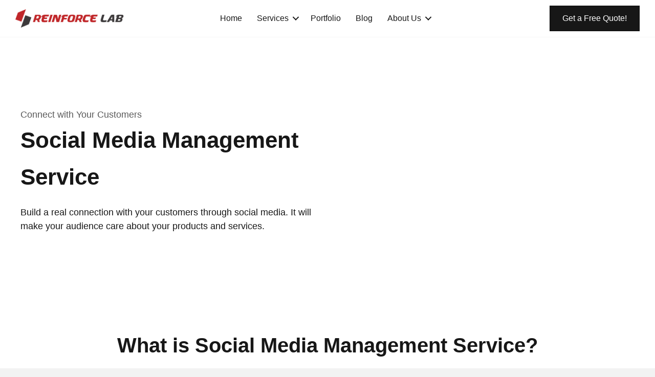

--- FILE ---
content_type: text/html; charset=UTF-8
request_url: https://reinforcelab.com/services/social-media-management-service/
body_size: 112835
content:
<!DOCTYPE html><html lang="en-US"><head><script data-no-optimize="1">var litespeed_docref=sessionStorage.getItem("litespeed_docref");litespeed_docref&&(Object.defineProperty(document,"referrer",{get:function(){return litespeed_docref}}),sessionStorage.removeItem("litespeed_docref"));</script> <meta charset="UTF-8" /><meta name='viewport' content='width=device-width, initial-scale=1.0' /><meta http-equiv='X-UA-Compatible' content='IE=edge' /><link rel="profile" href="https://gmpg.org/xfn/11" /> <script data-cfasync="false" data-no-defer="1" data-no-minify="1" data-no-optimize="1">var ewww_webp_supported=!1;function check_webp_feature(A,e){var w;e=void 0!==e?e:function(){},ewww_webp_supported?e(ewww_webp_supported):((w=new Image).onload=function(){ewww_webp_supported=0<w.width&&0<w.height,e&&e(ewww_webp_supported)},w.onerror=function(){e&&e(!1)},w.src="data:image/webp;base64,"+{alpha:"UklGRkoAAABXRUJQVlA4WAoAAAAQAAAAAAAAAAAAQUxQSAwAAAARBxAR/Q9ERP8DAABWUDggGAAAABQBAJ0BKgEAAQAAAP4AAA3AAP7mtQAAAA=="}[A])}check_webp_feature("alpha");</script><script data-cfasync="false" data-no-defer="1" data-no-minify="1" data-no-optimize="1">var Arrive=function(c,w){"use strict";if(c.MutationObserver&&"undefined"!=typeof HTMLElement){var r,a=0,u=(r=HTMLElement.prototype.matches||HTMLElement.prototype.webkitMatchesSelector||HTMLElement.prototype.mozMatchesSelector||HTMLElement.prototype.msMatchesSelector,{matchesSelector:function(e,t){return e instanceof HTMLElement&&r.call(e,t)},addMethod:function(e,t,r){var a=e[t];e[t]=function(){return r.length==arguments.length?r.apply(this,arguments):"function"==typeof a?a.apply(this,arguments):void 0}},callCallbacks:function(e,t){t&&t.options.onceOnly&&1==t.firedElems.length&&(e=[e[0]]);for(var r,a=0;r=e[a];a++)r&&r.callback&&r.callback.call(r.elem,r.elem);t&&t.options.onceOnly&&1==t.firedElems.length&&t.me.unbindEventWithSelectorAndCallback.call(t.target,t.selector,t.callback)},checkChildNodesRecursively:function(e,t,r,a){for(var i,n=0;i=e[n];n++)r(i,t,a)&&a.push({callback:t.callback,elem:i}),0<i.childNodes.length&&u.checkChildNodesRecursively(i.childNodes,t,r,a)},mergeArrays:function(e,t){var r,a={};for(r in e)e.hasOwnProperty(r)&&(a[r]=e[r]);for(r in t)t.hasOwnProperty(r)&&(a[r]=t[r]);return a},toElementsArray:function(e){return e=void 0!==e&&("number"!=typeof e.length||e===c)?[e]:e}}),e=(l.prototype.addEvent=function(e,t,r,a){a={target:e,selector:t,options:r,callback:a,firedElems:[]};return this._beforeAdding&&this._beforeAdding(a),this._eventsBucket.push(a),a},l.prototype.removeEvent=function(e){for(var t,r=this._eventsBucket.length-1;t=this._eventsBucket[r];r--)e(t)&&(this._beforeRemoving&&this._beforeRemoving(t),(t=this._eventsBucket.splice(r,1))&&t.length&&(t[0].callback=null))},l.prototype.beforeAdding=function(e){this._beforeAdding=e},l.prototype.beforeRemoving=function(e){this._beforeRemoving=e},l),t=function(i,n){var o=new e,l=this,s={fireOnAttributesModification:!1};return o.beforeAdding(function(t){var e=t.target;e!==c.document&&e!==c||(e=document.getElementsByTagName("html")[0]);var r=new MutationObserver(function(e){n.call(this,e,t)}),a=i(t.options);r.observe(e,a),t.observer=r,t.me=l}),o.beforeRemoving(function(e){e.observer.disconnect()}),this.bindEvent=function(e,t,r){t=u.mergeArrays(s,t);for(var a=u.toElementsArray(this),i=0;i<a.length;i++)o.addEvent(a[i],e,t,r)},this.unbindEvent=function(){var r=u.toElementsArray(this);o.removeEvent(function(e){for(var t=0;t<r.length;t++)if(this===w||e.target===r[t])return!0;return!1})},this.unbindEventWithSelectorOrCallback=function(r){var a=u.toElementsArray(this),i=r,e="function"==typeof r?function(e){for(var t=0;t<a.length;t++)if((this===w||e.target===a[t])&&e.callback===i)return!0;return!1}:function(e){for(var t=0;t<a.length;t++)if((this===w||e.target===a[t])&&e.selector===r)return!0;return!1};o.removeEvent(e)},this.unbindEventWithSelectorAndCallback=function(r,a){var i=u.toElementsArray(this);o.removeEvent(function(e){for(var t=0;t<i.length;t++)if((this===w||e.target===i[t])&&e.selector===r&&e.callback===a)return!0;return!1})},this},i=new function(){var s={fireOnAttributesModification:!1,onceOnly:!1,existing:!1};function n(e,t,r){return!(!u.matchesSelector(e,t.selector)||(e._id===w&&(e._id=a++),-1!=t.firedElems.indexOf(e._id)))&&(t.firedElems.push(e._id),!0)}var c=(i=new t(function(e){var t={attributes:!1,childList:!0,subtree:!0};return e.fireOnAttributesModification&&(t.attributes=!0),t},function(e,i){e.forEach(function(e){var t=e.addedNodes,r=e.target,a=[];null!==t&&0<t.length?u.checkChildNodesRecursively(t,i,n,a):"attributes"===e.type&&n(r,i)&&a.push({callback:i.callback,elem:r}),u.callCallbacks(a,i)})})).bindEvent;return i.bindEvent=function(e,t,r){t=void 0===r?(r=t,s):u.mergeArrays(s,t);var a=u.toElementsArray(this);if(t.existing){for(var i=[],n=0;n<a.length;n++)for(var o=a[n].querySelectorAll(e),l=0;l<o.length;l++)i.push({callback:r,elem:o[l]});if(t.onceOnly&&i.length)return r.call(i[0].elem,i[0].elem);setTimeout(u.callCallbacks,1,i)}c.call(this,e,t,r)},i},o=new function(){var a={};function i(e,t){return u.matchesSelector(e,t.selector)}var n=(o=new t(function(){return{childList:!0,subtree:!0}},function(e,r){e.forEach(function(e){var t=e.removedNodes,e=[];null!==t&&0<t.length&&u.checkChildNodesRecursively(t,r,i,e),u.callCallbacks(e,r)})})).bindEvent;return o.bindEvent=function(e,t,r){t=void 0===r?(r=t,a):u.mergeArrays(a,t),n.call(this,e,t,r)},o};d(HTMLElement.prototype),d(NodeList.prototype),d(HTMLCollection.prototype),d(HTMLDocument.prototype),d(Window.prototype);var n={};return s(i,n,"unbindAllArrive"),s(o,n,"unbindAllLeave"),n}function l(){this._eventsBucket=[],this._beforeAdding=null,this._beforeRemoving=null}function s(e,t,r){u.addMethod(t,r,e.unbindEvent),u.addMethod(t,r,e.unbindEventWithSelectorOrCallback),u.addMethod(t,r,e.unbindEventWithSelectorAndCallback)}function d(e){e.arrive=i.bindEvent,s(i,e,"unbindArrive"),e.leave=o.bindEvent,s(o,e,"unbindLeave")}}(window,void 0),ewww_webp_supported=!1;function check_webp_feature(e,t){var r;ewww_webp_supported?t(ewww_webp_supported):((r=new Image).onload=function(){ewww_webp_supported=0<r.width&&0<r.height,t(ewww_webp_supported)},r.onerror=function(){t(!1)},r.src="data:image/webp;base64,"+{alpha:"UklGRkoAAABXRUJQVlA4WAoAAAAQAAAAAAAAAAAAQUxQSAwAAAARBxAR/Q9ERP8DAABWUDggGAAAABQBAJ0BKgEAAQAAAP4AAA3AAP7mtQAAAA==",animation:"UklGRlIAAABXRUJQVlA4WAoAAAASAAAAAAAAAAAAQU5JTQYAAAD/////AABBTk1GJgAAAAAAAAAAAAAAAAAAAGQAAABWUDhMDQAAAC8AAAAQBxAREYiI/gcA"}[e])}function ewwwLoadImages(e){if(e){for(var t=document.querySelectorAll(".batch-image img, .image-wrapper a, .ngg-pro-masonry-item a, .ngg-galleria-offscreen-seo-wrapper a"),r=0,a=t.length;r<a;r++)ewwwAttr(t[r],"data-src",t[r].getAttribute("data-webp")),ewwwAttr(t[r],"data-thumbnail",t[r].getAttribute("data-webp-thumbnail"));for(var i=document.querySelectorAll("div.woocommerce-product-gallery__image"),r=0,a=i.length;r<a;r++)ewwwAttr(i[r],"data-thumb",i[r].getAttribute("data-webp-thumb"))}for(var n=document.querySelectorAll("video"),r=0,a=n.length;r<a;r++)ewwwAttr(n[r],"poster",e?n[r].getAttribute("data-poster-webp"):n[r].getAttribute("data-poster-image"));for(var o,l=document.querySelectorAll("img.ewww_webp_lazy_load"),r=0,a=l.length;r<a;r++)e&&(ewwwAttr(l[r],"data-lazy-srcset",l[r].getAttribute("data-lazy-srcset-webp")),ewwwAttr(l[r],"data-srcset",l[r].getAttribute("data-srcset-webp")),ewwwAttr(l[r],"data-lazy-src",l[r].getAttribute("data-lazy-src-webp")),ewwwAttr(l[r],"data-src",l[r].getAttribute("data-src-webp")),ewwwAttr(l[r],"data-orig-file",l[r].getAttribute("data-webp-orig-file")),ewwwAttr(l[r],"data-medium-file",l[r].getAttribute("data-webp-medium-file")),ewwwAttr(l[r],"data-large-file",l[r].getAttribute("data-webp-large-file")),null!=(o=l[r].getAttribute("srcset"))&&!1!==o&&o.includes("R0lGOD")&&ewwwAttr(l[r],"src",l[r].getAttribute("data-lazy-src-webp"))),l[r].className=l[r].className.replace(/\bewww_webp_lazy_load\b/,"");for(var s=document.querySelectorAll(".ewww_webp"),r=0,a=s.length;r<a;r++)e?(ewwwAttr(s[r],"srcset",s[r].getAttribute("data-srcset-webp")),ewwwAttr(s[r],"src",s[r].getAttribute("data-src-webp")),ewwwAttr(s[r],"data-orig-file",s[r].getAttribute("data-webp-orig-file")),ewwwAttr(s[r],"data-medium-file",s[r].getAttribute("data-webp-medium-file")),ewwwAttr(s[r],"data-large-file",s[r].getAttribute("data-webp-large-file")),ewwwAttr(s[r],"data-large_image",s[r].getAttribute("data-webp-large_image")),ewwwAttr(s[r],"data-src",s[r].getAttribute("data-webp-src"))):(ewwwAttr(s[r],"srcset",s[r].getAttribute("data-srcset-img")),ewwwAttr(s[r],"src",s[r].getAttribute("data-src-img"))),s[r].className=s[r].className.replace(/\bewww_webp\b/,"ewww_webp_loaded");window.jQuery&&jQuery.fn.isotope&&jQuery.fn.imagesLoaded&&(jQuery(".fusion-posts-container-infinite").imagesLoaded(function(){jQuery(".fusion-posts-container-infinite").hasClass("isotope")&&jQuery(".fusion-posts-container-infinite").isotope()}),jQuery(".fusion-portfolio:not(.fusion-recent-works) .fusion-portfolio-wrapper").imagesLoaded(function(){jQuery(".fusion-portfolio:not(.fusion-recent-works) .fusion-portfolio-wrapper").isotope()}))}function ewwwWebPInit(e){ewwwLoadImages(e),ewwwNggLoadGalleries(e),document.arrive(".ewww_webp",function(){ewwwLoadImages(e)}),document.arrive(".ewww_webp_lazy_load",function(){ewwwLoadImages(e)}),document.arrive("videos",function(){ewwwLoadImages(e)}),"loading"==document.readyState?document.addEventListener("DOMContentLoaded",ewwwJSONParserInit):("undefined"!=typeof galleries&&ewwwNggParseGalleries(e),ewwwWooParseVariations(e))}function ewwwAttr(e,t,r){null!=r&&!1!==r&&e.setAttribute(t,r)}function ewwwJSONParserInit(){"undefined"!=typeof galleries&&check_webp_feature("alpha",ewwwNggParseGalleries),check_webp_feature("alpha",ewwwWooParseVariations)}function ewwwWooParseVariations(e){if(e)for(var t=document.querySelectorAll("form.variations_form"),r=0,a=t.length;r<a;r++){var i=t[r].getAttribute("data-product_variations"),n=!1;try{for(var o in i=JSON.parse(i))void 0!==i[o]&&void 0!==i[o].image&&(void 0!==i[o].image.src_webp&&(i[o].image.src=i[o].image.src_webp,n=!0),void 0!==i[o].image.srcset_webp&&(i[o].image.srcset=i[o].image.srcset_webp,n=!0),void 0!==i[o].image.full_src_webp&&(i[o].image.full_src=i[o].image.full_src_webp,n=!0),void 0!==i[o].image.gallery_thumbnail_src_webp&&(i[o].image.gallery_thumbnail_src=i[o].image.gallery_thumbnail_src_webp,n=!0),void 0!==i[o].image.thumb_src_webp&&(i[o].image.thumb_src=i[o].image.thumb_src_webp,n=!0));n&&ewwwAttr(t[r],"data-product_variations",JSON.stringify(i))}catch(e){}}}function ewwwNggParseGalleries(e){if(e)for(var t in galleries){var r=galleries[t];galleries[t].images_list=ewwwNggParseImageList(r.images_list)}}function ewwwNggLoadGalleries(e){e&&document.addEventListener("ngg.galleria.themeadded",function(e,t){window.ngg_galleria._create_backup=window.ngg_galleria.create,window.ngg_galleria.create=function(e,t){var r=$(e).data("id");return galleries["gallery_"+r].images_list=ewwwNggParseImageList(galleries["gallery_"+r].images_list),window.ngg_galleria._create_backup(e,t)}})}function ewwwNggParseImageList(e){for(var t in e){var r=e[t];if(void 0!==r["image-webp"]&&(e[t].image=r["image-webp"],delete e[t]["image-webp"]),void 0!==r["thumb-webp"]&&(e[t].thumb=r["thumb-webp"],delete e[t]["thumb-webp"]),void 0!==r.full_image_webp&&(e[t].full_image=r.full_image_webp,delete e[t].full_image_webp),void 0!==r.srcsets)for(var a in r.srcsets)nggSrcset=r.srcsets[a],void 0!==r.srcsets[a+"-webp"]&&(e[t].srcsets[a]=r.srcsets[a+"-webp"],delete e[t].srcsets[a+"-webp"]);if(void 0!==r.full_srcsets)for(var i in r.full_srcsets)nggFSrcset=r.full_srcsets[i],void 0!==r.full_srcsets[i+"-webp"]&&(e[t].full_srcsets[i]=r.full_srcsets[i+"-webp"],delete e[t].full_srcsets[i+"-webp"])}return e}check_webp_feature("alpha",ewwwWebPInit);</script><meta name='robots' content='index, follow, max-image-preview:large, max-snippet:-1, max-video-preview:-1' /><title>Social Media Management Service | Reinforce Lab Ltd</title><link rel="canonical" href="https://reinforcelab.com/services/social-media-management-service/" /><meta property="og:locale" content="en_US" /><meta property="og:type" content="article" /><meta property="og:title" content="Social Media Management Service" /><meta property="og:description" content="Connect with Your Customers Social Media Management Service Build a real connection with your customers through social media. It will make your audience care about your products and services. What is Social Media Management Service? Social media management services from a social media management company make it easy for you to take care of your&hellip;" /><meta property="og:url" content="https://reinforcelab.com/services/social-media-management-service/" /><meta property="og:site_name" content="Reinforce Lab Ltd" /><meta property="article:publisher" content="https://www.facebook.com/reinforcelabltd" /><meta property="article:modified_time" content="2023-07-11T10:50:46+00:00" /><meta property="og:image" content="https://reinforcelab.com/wp-content/uploads/2022/07/Social-Media-Management-Service-Featured-Reinforce-Lab.jpg" /><meta property="og:image:width" content="1200" /><meta property="og:image:height" content="628" /><meta property="og:image:type" content="image/jpeg" /><meta name="twitter:card" content="summary_large_image" /><meta name="twitter:site" content="@reinforcelabltd" /><meta name="twitter:label1" content="Est. reading time" /><meta name="twitter:data1" content="25 minutes" /> <script type="application/ld+json" class="yoast-schema-graph">{"@context":"https://schema.org","@graph":[{"@type":"WebPage","@id":"https://reinforcelab.com/services/social-media-management-service/","url":"https://reinforcelab.com/services/social-media-management-service/","name":"Social Media Management Service | Reinforce Lab Ltd","isPartOf":{"@id":"https://reinforcelabdevelopment.kinsta.cloud/#website"},"primaryImageOfPage":{"@id":"https://reinforcelab.com/services/social-media-management-service/#primaryimage"},"image":{"@id":"https://reinforcelab.com/services/social-media-management-service/#primaryimage"},"thumbnailUrl":"https://reinforcelab.com/wp-content/uploads/2022/07/Social-Media-Management-Service-Featured-Reinforce-Lab.jpg","datePublished":"2019-05-19T18:38:34+00:00","dateModified":"2023-07-11T10:50:46+00:00","breadcrumb":{"@id":"https://reinforcelab.com/services/social-media-management-service/#breadcrumb"},"inLanguage":"en-US","potentialAction":[{"@type":"ReadAction","target":["https://reinforcelab.com/services/social-media-management-service/"]}]},{"@type":"ImageObject","inLanguage":"en-US","@id":"https://reinforcelab.com/services/social-media-management-service/#primaryimage","url":"https://reinforcelab.com/wp-content/uploads/2022/07/Social-Media-Management-Service-Featured-Reinforce-Lab.jpg","contentUrl":"https://reinforcelab.com/wp-content/uploads/2022/07/Social-Media-Management-Service-Featured-Reinforce-Lab.jpg","width":1200,"height":628,"caption":"Social Media Management Service Featured - Reinforce Lab"},{"@type":"BreadcrumbList","@id":"https://reinforcelab.com/services/social-media-management-service/#breadcrumb","itemListElement":[{"@type":"ListItem","position":1,"name":"Home","item":"https://reinforcelab.com/"},{"@type":"ListItem","position":2,"name":"Services","item":"https://reinforcelab.com/services/"},{"@type":"ListItem","position":3,"name":"Social Media Management Service"}]},{"@type":"WebSite","@id":"https://reinforcelabdevelopment.kinsta.cloud/#website","url":"https://reinforcelabdevelopment.kinsta.cloud/","name":"Reinforce Lab Limited","description":"Your Digital Growth Partner","publisher":{"@id":"https://reinforcelabdevelopment.kinsta.cloud/#organization"},"alternateName":"Reinforce Lab Inc","potentialAction":[{"@type":"SearchAction","target":{"@type":"EntryPoint","urlTemplate":"https://reinforcelabdevelopment.kinsta.cloud/?s={search_term_string}"},"query-input":{"@type":"PropertyValueSpecification","valueRequired":true,"valueName":"search_term_string"}}],"inLanguage":"en-US"},{"@type":"Organization","@id":"https://reinforcelabdevelopment.kinsta.cloud/#organization","name":"Reinforce Lab Limited","alternateName":"Reinforce Lab","url":"https://reinforcelabdevelopment.kinsta.cloud/","logo":{"@type":"ImageObject","inLanguage":"en-US","@id":"https://reinforcelabdevelopment.kinsta.cloud/#/schema/logo/image/","url":"https://reinforcelab.com/wp-content/uploads/2021/03/Official-Logo-of-Reinforce-Lab-Red-Gray-Alternate.png","contentUrl":"https://reinforcelab.com/wp-content/uploads/2021/03/Official-Logo-of-Reinforce-Lab-Red-Gray-Alternate.png","width":2000,"height":400,"caption":"Reinforce Lab Limited"},"image":{"@id":"https://reinforcelabdevelopment.kinsta.cloud/#/schema/logo/image/"},"sameAs":["https://www.facebook.com/reinforcelabltd","https://x.com/reinforcelabltd","https://www.instagram.com/reinforcelabltd/","https://www.linkedin.com/company/reinforcelab/","https://www.pinterest.com/reinforcelabltd/","https://www.youtube.com/@reinforcelabltd"]}]}</script> <link rel='dns-prefetch' href='//use.fontawesome.com' /><link rel='dns-prefetch' href='//fonts.googleapis.com' /><link href='https://fonts.gstatic.com' crossorigin rel='preconnect' /><link rel="alternate" type="application/rss+xml" title="Reinforce Lab Ltd &raquo; Feed" href="https://reinforcelab.com/feed/" /><link rel="alternate" type="application/rss+xml" title="Reinforce Lab Ltd &raquo; Comments Feed" href="https://reinforcelab.com/comments/feed/" /><link rel="alternate" title="oEmbed (JSON)" type="application/json+oembed" href="https://reinforcelab.com/wp-json/oembed/1.0/embed?url=https%3A%2F%2Freinforcelab.com%2Fservices%2Fsocial-media-management-service%2F" /><link rel="alternate" title="oEmbed (XML)" type="text/xml+oembed" href="https://reinforcelab.com/wp-json/oembed/1.0/embed?url=https%3A%2F%2Freinforcelab.com%2Fservices%2Fsocial-media-management-service%2F&#038;format=xml" /><style id='wp-img-auto-sizes-contain-inline-css'>img:is([sizes=auto i],[sizes^="auto," i]){contain-intrinsic-size:3000px 1500px}
/*# sourceURL=wp-img-auto-sizes-contain-inline-css */</style><style id="litespeed-ccss">ul{box-sizing:border-box}:root{--wp--preset--font-size--normal:16px;--wp--preset--font-size--huge:42px}html :where(img[class*=wp-image-]){height:auto;max-width:100%}:host,:root{--fa-font-solid:normal 900 1em/1 "Font Awesome 6 Solid";--fa-font-regular:normal 400 1em/1 "Font Awesome 6 Regular";--fa-font-light:normal 300 1em/1 "Font Awesome 6 Light";--fa-font-thin:normal 100 1em/1 "Font Awesome 6 Thin";--fa-font-duotone:normal 900 1em/1 "Font Awesome 6 Duotone";--fa-font-sharp-solid:normal 900 1em/1 "Font Awesome 6 Sharp";--fa-font-brands:normal 400 1em/1 "Font Awesome 6 Brands"}:root{--wp--preset--aspect-ratio--square:1;--wp--preset--aspect-ratio--4-3:4/3;--wp--preset--aspect-ratio--3-4:3/4;--wp--preset--aspect-ratio--3-2:3/2;--wp--preset--aspect-ratio--2-3:2/3;--wp--preset--aspect-ratio--16-9:16/9;--wp--preset--aspect-ratio--9-16:9/16;--wp--preset--color--black:#000000;--wp--preset--color--cyan-bluish-gray:#abb8c3;--wp--preset--color--white:#ffffff;--wp--preset--color--pale-pink:#f78da7;--wp--preset--color--vivid-red:#cf2e2e;--wp--preset--color--luminous-vivid-orange:#ff6900;--wp--preset--color--luminous-vivid-amber:#fcb900;--wp--preset--color--light-green-cyan:#7bdcb5;--wp--preset--color--vivid-green-cyan:#00d084;--wp--preset--color--pale-cyan-blue:#8ed1fc;--wp--preset--color--vivid-cyan-blue:#0693e3;--wp--preset--color--vivid-purple:#9b51e0;--wp--preset--color--fl-heading-text:#171717;--wp--preset--color--fl-body-bg:#f2f2f2;--wp--preset--color--fl-body-text:#171717;--wp--preset--color--fl-accent:#171717;--wp--preset--color--fl-accent-hover:#c02629;--wp--preset--color--fl-topbar-bg:#ffffff;--wp--preset--color--fl-topbar-text:#171717;--wp--preset--color--fl-topbar-link:#171717;--wp--preset--color--fl-topbar-hover:#c02629;--wp--preset--color--fl-header-bg:#ffffff;--wp--preset--color--fl-header-text:#171717;--wp--preset--color--fl-header-link:#171717;--wp--preset--color--fl-header-hover:#c02629;--wp--preset--color--fl-nav-bg:#ffffff;--wp--preset--color--fl-nav-link:#171717;--wp--preset--color--fl-nav-hover:#c02629;--wp--preset--color--fl-content-bg:#ffffff;--wp--preset--color--fl-footer-widgets-bg:#ffffff;--wp--preset--color--fl-footer-widgets-text:#757575;--wp--preset--color--fl-footer-widgets-link:#2b7bb9;--wp--preset--color--fl-footer-widgets-hover:#2b7bb9;--wp--preset--color--fl-footer-bg:#ffffff;--wp--preset--color--fl-footer-text:#757575;--wp--preset--color--fl-footer-link:#2b7bb9;--wp--preset--color--fl-footer-hover:#2b7bb9;--wp--preset--gradient--vivid-cyan-blue-to-vivid-purple:linear-gradient(135deg,rgba(6,147,227,1) 0%,rgb(155,81,224) 100%);--wp--preset--gradient--light-green-cyan-to-vivid-green-cyan:linear-gradient(135deg,rgb(122,220,180) 0%,rgb(0,208,130) 100%);--wp--preset--gradient--luminous-vivid-amber-to-luminous-vivid-orange:linear-gradient(135deg,rgba(252,185,0,1) 0%,rgba(255,105,0,1) 100%);--wp--preset--gradient--luminous-vivid-orange-to-vivid-red:linear-gradient(135deg,rgba(255,105,0,1) 0%,rgb(207,46,46) 100%);--wp--preset--gradient--very-light-gray-to-cyan-bluish-gray:linear-gradient(135deg,rgb(238,238,238) 0%,rgb(169,184,195) 100%);--wp--preset--gradient--cool-to-warm-spectrum:linear-gradient(135deg,rgb(74,234,220) 0%,rgb(151,120,209) 20%,rgb(207,42,186) 40%,rgb(238,44,130) 60%,rgb(251,105,98) 80%,rgb(254,248,76) 100%);--wp--preset--gradient--blush-light-purple:linear-gradient(135deg,rgb(255,206,236) 0%,rgb(152,150,240) 100%);--wp--preset--gradient--blush-bordeaux:linear-gradient(135deg,rgb(254,205,165) 0%,rgb(254,45,45) 50%,rgb(107,0,62) 100%);--wp--preset--gradient--luminous-dusk:linear-gradient(135deg,rgb(255,203,112) 0%,rgb(199,81,192) 50%,rgb(65,88,208) 100%);--wp--preset--gradient--pale-ocean:linear-gradient(135deg,rgb(255,245,203) 0%,rgb(182,227,212) 50%,rgb(51,167,181) 100%);--wp--preset--gradient--electric-grass:linear-gradient(135deg,rgb(202,248,128) 0%,rgb(113,206,126) 100%);--wp--preset--gradient--midnight:linear-gradient(135deg,rgb(2,3,129) 0%,rgb(40,116,252) 100%);--wp--preset--font-size--small:13px;--wp--preset--font-size--medium:20px;--wp--preset--font-size--large:36px;--wp--preset--font-size--x-large:42px;--wp--preset--spacing--20:0.44rem;--wp--preset--spacing--30:0.67rem;--wp--preset--spacing--40:1rem;--wp--preset--spacing--50:1.5rem;--wp--preset--spacing--60:2.25rem;--wp--preset--spacing--70:3.38rem;--wp--preset--spacing--80:5.06rem;--wp--preset--shadow--natural:6px 6px 9px rgba(0, 0, 0, 0.2);--wp--preset--shadow--deep:12px 12px 50px rgba(0, 0, 0, 0.4);--wp--preset--shadow--sharp:6px 6px 0px rgba(0, 0, 0, 0.2);--wp--preset--shadow--outlined:6px 6px 0px -3px rgba(255, 255, 255, 1), 6px 6px rgba(0, 0, 0, 1);--wp--preset--shadow--crisp:6px 6px 0px rgba(0, 0, 0, 1)}.fl-builder-content *,.fl-builder-content *:before,.fl-builder-content *:after{-webkit-box-sizing:border-box;-moz-box-sizing:border-box;box-sizing:border-box}.fl-row:before,.fl-row:after,.fl-row-content:before,.fl-row-content:after,.fl-col-group:before,.fl-col-group:after,.fl-col:before,.fl-col:after,.fl-module:not([data-accepts]):before,.fl-module:not([data-accepts]):after,.fl-module-content:before,.fl-module-content:after{display:table;content:" "}.fl-row:after,.fl-row-content:after,.fl-col-group:after,.fl-col:after,.fl-module:not([data-accepts]):after,.fl-module-content:after{clear:both}.fl-clear{clear:both}.fl-row,.fl-row-content{margin-left:auto;margin-right:auto;min-width:0}.fl-row-content-wrap{position:relative}.fl-row-default-height .fl-row-content-wrap{display:-webkit-box;display:-webkit-flex;display:-ms-flexbox;display:flex;min-height:100vh}.fl-row-default-height .fl-row-content-wrap{min-height:0}.fl-row-default-height .fl-row-content{-webkit-box-flex:1 1 auto;-moz-box-flex:1 1 auto;-webkit-flex:1 1 auto;-ms-flex:1 1 auto;flex:1 1 auto}.fl-row-default-height .fl-row-full-width.fl-row-content{max-width:100%;width:100%}.fl-row-default-height.fl-row-align-center .fl-row-content-wrap{-webkit-align-items:center;-webkit-box-align:center;-webkit-box-pack:center;-webkit-justify-content:center;-ms-flex-align:center;-ms-flex-pack:center;justify-content:center;align-items:center}.fl-col-group-equal-height{display:flex;flex-wrap:wrap;width:100%}.fl-col-group-equal-height .fl-col,.fl-col-group-equal-height .fl-col-content{display:flex;flex:1 1 auto}.fl-col-group-equal-height .fl-col-content{flex-direction:column;flex-shrink:1;min-width:1px;max-width:100%;width:100%}.fl-col-group-equal-height:before,.fl-col-group-equal-height .fl-col:before,.fl-col-group-equal-height .fl-col-content:before,.fl-col-group-equal-height:after,.fl-col-group-equal-height .fl-col:after,.fl-col-group-equal-height .fl-col-content:after{content:none}.fl-col-group-equal-height.fl-col-group-align-center .fl-col-content{justify-content:center}.fl-col{float:left;min-height:1px}.fl-builder-content a.fl-button,.fl-builder-content a.fl-button:visited{border-radius:4px;-moz-border-radius:4px;-webkit-border-radius:4px;display:inline-block;font-size:16px;font-weight:400;line-height:18px;padding:12px 24px;text-decoration:none;text-shadow:none}.fl-builder-content .fl-button-right{text-align:right}.fl-module img{max-width:100%}.fl-photo{line-height:0;position:relative}.fl-photo-align-left{text-align:left}.fl-photo-align-center{text-align:center}.fl-photo-content{display:inline-block;line-height:0;position:relative;max-width:100%}.fl-photo-content img{display:inline;height:auto;max-width:100%}@media (max-width:768px){.fl-row-content-wrap{background-attachment:scroll!important}.fl-col-group.fl-col-group-equal-height{display:block}.fl-col-group.fl-col-group-equal-height.fl-col-group-custom-width{display:-webkit-box;display:-webkit-flex;display:flex}.fl-col{clear:both;float:none;margin-left:auto;margin-right:auto;width:auto!important}.fl-col-small:not(.fl-col-small-full-width){max-width:400px}.fl-row[data-node] .fl-row-content-wrap{margin:0;padding-left:0;padding-right:0}.fl-col[data-node] .fl-col-content{margin:0;padding-left:0;padding-right:0}}.fl-col-content{display:flex;flex-direction:column}.fl-row-fixed-width{max-width:1100px}.fl-row-content-wrap{margin-top:0;margin-right:0;margin-bottom:0;margin-left:0;padding-top:20px;padding-right:20px;padding-bottom:20px;padding-left:20px}.fl-module-content{margin-top:20px;margin-right:20px;margin-bottom:20px;margin-left:20px}.fl-node-udiqs0nl8hmf .fl-row-content{max-width:1320px}.fl-node-tds7okyxfrw9 .fl-row-content{max-width:1320px}.fl-node-6b5ky0ixm81q{width:60%}@media (max-width:992px){.fl-builder-content .fl-node-6b5ky0ixm81q{width:100%!important;max-width:none;-webkit-box-flex:0 1 auto;-moz-box-flex:0 1 auto;-webkit-flex:0 1 auto;-ms-flex:0 1 auto;flex:0 1 auto}}.fl-node-j0agcfw4ehb9{width:100%}.fl-node-imkuzj603dap{width:40%}@media (max-width:992px){.fl-builder-content .fl-node-imkuzj603dap{width:100%!important;max-width:none;-webkit-box-flex:0 1 auto;-moz-box-flex:0 1 auto;-webkit-flex:0 1 auto;-ms-flex:0 1 auto;flex:0 1 auto}}.fl-builder-content .fl-node-nbh1e3820iqj .fl-module-content .fl-rich-text,.fl-builder-content .fl-node-nbh1e3820iqj .fl-module-content .fl-rich-text *{color:rgb(23 23 23/.71)}.fl-builder-content .fl-node-nbh1e3820iqj .fl-rich-text,.fl-builder-content .fl-node-nbh1e3820iqj .fl-rich-text *:not(b,strong){font-weight:500;font-size:24px;line-height:35px;text-align:left}@media (max-width:768px){.fl-builder-content .fl-node-nbh1e3820iqj .fl-rich-text,.fl-builder-content .fl-node-nbh1e3820iqj .fl-rich-text *:not(b,strong){font-size:18px;text-align:center}}.fl-node-nbh1e3820iqj>.fl-module-content{margin-bottom:0}@media (max-width:768px){.fl-photo-content,.fl-photo-img{max-width:100%}}.fl-node-vr9i8xmcl64e,.fl-node-vr9i8xmcl64e .fl-photo{text-align:center}@media (max-width:992px){.fl-node-vr9i8xmcl64e .fl-photo-content,.fl-node-vr9i8xmcl64e .fl-photo-img{width:70%}}@media (max-width:768px){.fl-node-vr9i8xmcl64e .fl-photo-content,.fl-node-vr9i8xmcl64e .fl-photo-img{width:100%}}.fl-module-heading .fl-heading{padding:0!important;margin:0!important}.fl-node-6q8w741x9yd2.fl-module-heading .fl-heading{font-family:Jost,sans-serif;font-weight:700;font-size:40px;line-height:52px;text-align:center}@media (max-width:1200px){.fl-node-6q8w741x9yd2.fl-module-heading .fl-heading{font-size:42px}}@media (max-width:992px){.fl-node-6q8w741x9yd2.fl-module-heading .fl-heading{font-size:36px}}@media (max-width:768px){.fl-node-6q8w741x9yd2.fl-module-heading .fl-heading{font-size:28px;line-height:35px}}.uabb-form-error-message{clear:both;color:#f2f2f2;display:none;font-weight:700}.uabb-form-field .uabb-form-error-message{position:absolute;display:block;opacity:0;padding:0;top:50%;-webkit-transform:translateY(-50%);transform:translateY(-50%);text-align:center}.uabb-subscribe-form .uabb-form-error-message{display:block}.uabb-subscribe-form .uabb-form-error-message{color:#ff5050;display:none;font-size:12px;margin-top:2px}.fl-node-mgn4fw6z9ubl .uabb-subscribe-form-stacked .uabb-form-error-message{right:15px}.fl-node-dmjs2zwtbvql .uabb-subscribe-form-stacked .uabb-form-error-message{right:15px}.fl-node-qwr7xbvndois.fl-module-heading .fl-heading{font-family:Oswald,sans-serif;font-weight:700;font-size:44px;line-height:72px;text-align:left}@media (max-width:1200px){.fl-node-qwr7xbvndois.fl-module-heading .fl-heading{font-size:48px}}@media (max-width:992px){.fl-node-qwr7xbvndois.fl-module-heading .fl-heading{font-size:35px}}@media (max-width:768px){.fl-node-qwr7xbvndois.fl-module-heading .fl-heading{font-size:28px;line-height:35px;text-align:center}}.fl-node-qwr7xbvndois>.fl-module-content{margin-top:0}.fl-builder-content .fl-node-v9ywmn3tk1r4 .fl-rich-text,.fl-builder-content .fl-node-v9ywmn3tk1r4 .fl-rich-text *:not(b,strong){font-size:24px;line-height:35px;text-align:left}@media (max-width:992px){.fl-builder-content .fl-node-v9ywmn3tk1r4 .fl-rich-text,.fl-builder-content .fl-node-v9ywmn3tk1r4 .fl-rich-text *:not(b,strong){font-size:18px}}@media (max-width:768px){.fl-builder-content .fl-node-v9ywmn3tk1r4 .fl-rich-text,.fl-builder-content .fl-node-v9ywmn3tk1r4 .fl-rich-text *:not(b,strong){font-size:16px;line-height:35px;text-align:center}}.fl-node-v9ywmn3tk1r4>.fl-module-content{margin-top:0}@media (max-width:1200px){.fl-node-v9ywmn3tk1r4.fl-module>.fl-module-content{margin-right:20px;margin-left:20px}}@media (max-width:992px){.fl-node-v9ywmn3tk1r4.fl-module>.fl-module-content{margin-bottom:0}}#sub-heading-margin-bottom p{margin-bottom:0}.fl-module-content a{text-decoration:none}.uabb-row-separator{position:absolute;width:100%;left:0}.uabb-top-row-separator{top:0;bottom:auto}.uabb-js-breakpoint{content:"default";display:none}@media screen and (max-width:992px){.uabb-js-breakpoint{content:"992"}}@media screen and (max-width:768px){.uabb-js-breakpoint{content:"768"}}:root{--woocommerce:#720eec;--wc-green:#7ad03a;--wc-red:#a00;--wc-orange:#ffba00;--wc-blue:#2ea2cc;--wc-primary:#720eec;--wc-primary-text:#fcfbfe;--wc-secondary:#e9e6ed;--wc-secondary-text:#515151;--wc-highlight:#958e09;--wc-highligh-text:white;--wc-content-bg:#fff;--wc-subtext:#767676;--wc-form-border-color:rgba(32, 7, 7, 0.8);--wc-form-border-radius:4px;--wc-form-border-width:1px}@media only screen and (max-width:767px){:root{--woocommerce:#720eec;--wc-green:#7ad03a;--wc-red:#a00;--wc-orange:#ffba00;--wc-blue:#2ea2cc;--wc-primary:#720eec;--wc-primary-text:#fcfbfe;--wc-secondary:#e9e6ed;--wc-secondary-text:#515151;--wc-highlight:#958e09;--wc-highligh-text:white;--wc-content-bg:#fff;--wc-subtext:#767676;--wc-form-border-color:rgba(32, 7, 7, 0.8);--wc-form-border-radius:4px;--wc-form-border-width:1px}}:root{--woocommerce:#720eec;--wc-green:#7ad03a;--wc-red:#a00;--wc-orange:#ffba00;--wc-blue:#2ea2cc;--wc-primary:#720eec;--wc-primary-text:#fcfbfe;--wc-secondary:#e9e6ed;--wc-secondary-text:#515151;--wc-highlight:#958e09;--wc-highligh-text:white;--wc-content-bg:#fff;--wc-subtext:#767676;--wc-form-border-color:rgba(32, 7, 7, 0.8);--wc-form-border-radius:4px;--wc-form-border-width:1px}body{--extendify--spacing--large:var(--wp--custom--spacing--large,clamp(2em, 8vw, 8em))!important;--wp--preset--font-size--ext-small:1rem!important;--wp--preset--font-size--ext-medium:1.125rem!important;--wp--preset--font-size--ext-large:clamp(1.65rem, 3.5vw, 2.15rem)!important;--wp--preset--font-size--ext-x-large:clamp(3rem, 6vw, 4.75rem)!important;--wp--preset--font-size--ext-xx-large:clamp(3.25rem, 7.5vw, 5.75rem)!important;--wp--preset--color--black:#000!important;--wp--preset--color--white:#fff!important}.fl-node-v1ejgld8uiq7 .uabb-wpf-styler .wpforms-container .wpforms-field-container .wpforms-field-label{display:none}.fl-module-content a{text-decoration:none}.uabb-row-separator{position:absolute;width:100%;left:0}.uabb-top-row-separator{top:0;bottom:auto}.uabb-js-breakpoint{content:"default";display:none}@media screen and (max-width:992px){.uabb-js-breakpoint{content:"992"}}@media screen and (max-width:768px){.uabb-js-breakpoint{content:"768"}}.fl-node-ky37qx5a2hwo>.fl-row-content-wrap{background-color:#fff;border-style:solid;border-width:0;background-clip:border-box;border-color:rgb(123 123 123/.07);border-bottom-width:1px}.fl-node-ky37qx5a2hwo>.fl-row-content-wrap{padding-top:0;padding-right:10px;padding-bottom:0;padding-left:10px}.fl-node-7dhpjbe81mgy{width:20%}.fl-node-7dhpjbe81mgy>.fl-col-content{border-top-width:1px;border-right-width:1px;border-bottom-width:1px;border-left-width:1px}@media (max-width:1200px){.fl-builder-content .fl-node-7dhpjbe81mgy{width:20%!important;max-width:none;-webkit-box-flex:0 1 auto;-moz-box-flex:0 1 auto;-webkit-flex:0 1 auto;-ms-flex:0 1 auto;flex:0 1 auto}}@media (max-width:992px){.fl-builder-content .fl-node-7dhpjbe81mgy{width:35%!important;max-width:none;-webkit-box-flex:0 1 auto;-moz-box-flex:0 1 auto;-webkit-flex:0 1 auto;-ms-flex:0 1 auto;flex:0 1 auto}}@media (max-width:768px){.fl-builder-content .fl-node-7dhpjbe81mgy{width:50%!important;max-width:none;clear:none;float:left}}.fl-node-b5s1ivdrz7ly{width:59%}.fl-node-b5s1ivdrz7ly>.fl-col-content{border-top-width:1px;border-right-width:1px;border-bottom-width:1px;border-left-width:1px}@media (max-width:1200px){.fl-builder-content .fl-node-b5s1ivdrz7ly{width:58%!important;max-width:none;-webkit-box-flex:0 1 auto;-moz-box-flex:0 1 auto;-webkit-flex:0 1 auto;-ms-flex:0 1 auto;flex:0 1 auto}}@media (max-width:992px){.fl-builder-content .fl-node-b5s1ivdrz7ly{width:65%!important;max-width:none;-webkit-box-flex:0 1 auto;-moz-box-flex:0 1 auto;-webkit-flex:0 1 auto;-ms-flex:0 1 auto;flex:0 1 auto}}@media (max-width:768px){.fl-builder-content .fl-node-b5s1ivdrz7ly{width:50%!important;max-width:none;clear:none;float:left}}.fl-node-mbkyzr5oef76{width:21%}.fl-node-mbkyzr5oef76>.fl-col-content{border-top-width:1px;border-right-width:1px;border-bottom-width:1px;border-left-width:1px}@media (max-width:1200px){.fl-builder-content .fl-node-mbkyzr5oef76{width:22%!important;max-width:none;-webkit-box-flex:0 1 auto;-moz-box-flex:0 1 auto;-webkit-flex:0 1 auto;-ms-flex:0 1 auto;flex:0 1 auto}}@media (max-width:992px){.fl-builder-content .fl-node-mbkyzr5oef76{width:0%!important;max-width:none;-webkit-box-flex:0 1 auto;-moz-box-flex:0 1 auto;-webkit-flex:0 1 auto;-ms-flex:0 1 auto;flex:0 1 auto}}@media (max-width:768px){.fl-builder-content .fl-node-mbkyzr5oef76{width:100%!important;max-width:none;clear:none;float:left}}.fl-menu ul,.fl-menu li{list-style:none;margin:0;padding:0}.fl-menu .menu:before,.fl-menu .menu:after{content:"";display:table;clear:both}.fl-menu-horizontal{display:inline-flex;flex-wrap:wrap;align-items:center}.fl-menu li{position:relative}.fl-menu a{display:block;padding:10px;text-decoration:none}.fl-menu .sub-menu{min-width:220px}.fl-menu .fl-has-submenu-container{position:relative}.fl-menu .fl-menu-toggle{position:absolute;top:0;right:0;bottom:0;height:100%}.fl-menu .fl-toggle-arrows .fl-menu-toggle:before{border-color:#333}.fl-menu .fl-menu-mobile-toggle{position:relative;padding:8px;background-color:#fff0;border:none;color:#333;border-radius:0}.fl-menu .fl-menu-mobile-toggle.hamburger .svg-container{display:inline-block;position:relative;width:1.4em;height:1.4em;vertical-align:middle}.fl-menu .fl-menu-mobile-toggle.hamburger .hamburger-menu{position:absolute;top:0;left:0;right:0;bottom:0}.fl-menu .fl-menu-mobile-toggle.hamburger .hamburger-menu rect{fill:currentColor}.fl-builder-content .fl-node-6u13pigkx7m5 .menu>li>a,.fl-builder-content .fl-node-6u13pigkx7m5 .menu>li>.fl-has-submenu-container>a,.fl-builder-content .fl-node-6u13pigkx7m5 .sub-menu>li>a{color:#171717}.fl-node-6u13pigkx7m5 .fl-menu .fl-toggle-arrows .fl-menu-toggle:before{border-color:#171717}.fl-node-6u13pigkx7m5 .menu .fl-has-submenu .sub-menu{display:none}.fl-node-6u13pigkx7m5 .fl-menu .sub-menu{background-color:#fff;-webkit-box-shadow:0 1px 20px rgb(0 0 0/.1);-ms-box-shadow:0 1px 20px rgb(0 0 0/.1);box-shadow:0 1px 20px rgb(0 0 0/.1)}.fl-node-6u13pigkx7m5 .fl-menu .sub-menu>li>a{color:#171717}.fl-node-6u13pigkx7m5 .fl-menu .fl-menu-toggle:before{content:"";position:absolute;right:50%;top:50%;z-index:1;display:block;width:9px;height:9px;margin:-5px -5px 0 0;border-right:2px solid;border-bottom:2px solid;-webkit-transform-origin:right bottom;-ms-transform-origin:right bottom;transform-origin:right bottom;-webkit-transform:translateX(-5px) rotate(45deg);-ms-transform:translateX(-5px) rotate(45deg);transform:translateX(-5px) rotate(45deg)}.fl-node-6u13pigkx7m5 .fl-menu-horizontal.fl-toggle-arrows .fl-has-submenu-container a{padding-right:28px}.fl-node-6u13pigkx7m5 .fl-menu-horizontal.fl-toggle-arrows .fl-menu-toggle{width:28px}.fl-node-6u13pigkx7m5 .fl-menu-horizontal.fl-toggle-arrows .fl-menu-toggle{width:28px}.fl-node-6u13pigkx7m5 .fl-menu li{border-top:1px solid #fff0}.fl-node-6u13pigkx7m5 .fl-menu li:first-child{border-top:none}@media (max-width:992px){.fl-node-6u13pigkx7m5 .fl-menu ul.menu{display:none;float:none}.fl-node-6u13pigkx7m5 .fl-menu .sub-menu{-webkit-box-shadow:none;-ms-box-shadow:none;box-shadow:none}}@media (min-width:993px){.fl-node-6u13pigkx7m5 .fl-menu .menu>li{display:inline-block}.fl-node-6u13pigkx7m5 .menu li{border-left:1px solid #fff0;border-top:none}.fl-node-6u13pigkx7m5 .menu li:first-child{border:none}.fl-node-6u13pigkx7m5 .menu li li{border-top:1px solid #fff0;border-left:none}.fl-node-6u13pigkx7m5 .menu .fl-has-submenu .sub-menu{position:absolute;top:100%;left:0;z-index:10;visibility:hidden;opacity:0;text-align:left}.fl-node-6u13pigkx7m5 ul.sub-menu{padding-top:10px;padding-right:10px;padding-bottom:10px;padding-left:10px}.fl-node-6u13pigkx7m5 ul.sub-menu a{padding-top:10px;padding-bottom:10px}.fl-node-6u13pigkx7m5 .fl-menu .fl-menu-mobile-toggle{display:none}}.fl-node-6u13pigkx7m5 .fl-menu .fl-menu-mobile-toggle{color:#c02629;font-size:13px;text-transform:none;padding-top:14px;padding-right:14px;padding-bottom:14px;padding-left:14px;border-color:rgb(0 0 0/.1)}.fl-node-6u13pigkx7m5 .fl-menu .fl-menu-mobile-toggle rect,.fl-node-6u13pigkx7m5 .fl-menu .fl-menu-mobile-toggle.hamburger .hamburger-menu rect{fill:#c02629}.fl-node-6u13pigkx7m5 .fl-menu .menu,.fl-node-6u13pigkx7m5 .fl-menu .menu>li{font-family:"Merriweather Sans",sans-serif;font-weight:400;font-size:16px;line-height:1.5em;text-align:left;text-transform:none}.fl-node-6u13pigkx7m5 .fl-menu{text-align:center}.fl-node-6u13pigkx7m5 .fl-menu .menu{justify-content:center}.fl-node-6u13pigkx7m5 .menu a{padding-top:14px;padding-right:14px;padding-bottom:14px;padding-left:14px}.fl-node-6u13pigkx7m5 .fl-menu .menu .sub-menu>li{font-family:"Merriweather Sans",sans-serif;font-weight:400;font-size:16px;line-height:1.5em}.fl-node-6u13pigkx7m5 .fl-menu .fl-menu-mobile-toggle{float:none}@media (max-width:1200px){.fl-node-6u13pigkx7m5 .fl-menu{text-align:right}.fl-node-6u13pigkx7m5 .fl-menu .menu{justify-content:right}.fl-node-6u13pigkx7m5 .fl-menu .fl-menu-mobile-toggle{float:right}}@media (max-width:992px){.fl-node-6u13pigkx7m5 .fl-menu{text-align:right}.fl-node-6u13pigkx7m5 .fl-menu .menu{justify-content:right}.fl-node-6u13pigkx7m5 .menu li.fl-has-submenu ul.sub-menu{padding-left:15px}.fl-node-6u13pigkx7m5 .fl-menu .sub-menu{background-color:#fff0}.fl-node-6u13pigkx7m5 .fl-menu .fl-menu-mobile-toggle{float:right}}@media (max-width:768px){.fl-node-6u13pigkx7m5 .fl-menu{text-align:right}.fl-node-6u13pigkx7m5 .fl-menu .menu{justify-content:right}.fl-node-6u13pigkx7m5 .fl-menu .fl-menu-mobile-toggle{float:right}}.fl-node-6u13pigkx7m5>.fl-module-content{margin-top:10px;margin-bottom:10px}@media (max-width:768px){.fl-node-6u13pigkx7m5.fl-module>.fl-module-content{margin-top:5px;margin-bottom:5px}}.fl-node-w1b7cy4hjzgv,.fl-node-w1b7cy4hjzgv .fl-photo{text-align:left}@media (max-width:768px){.fl-node-w1b7cy4hjzgv .fl-photo-content,.fl-node-w1b7cy4hjzgv .fl-photo-img{width:100%}}.fl-node-w1b7cy4hjzgv>.fl-module-content{margin-top:10px;margin-bottom:10px}@media (max-width:768px){.fl-node-w1b7cy4hjzgv.fl-module>.fl-module-content{margin-top:5px;margin-bottom:5px}}.fl-node-ets56upv1cmn .fl-button-wrap{text-align:right}.fl-builder-content .fl-node-ets56upv1cmn a.fl-button,.fl-builder-content .fl-node-ets56upv1cmn a.fl-button:visited,.fl-page .fl-builder-content .fl-node-ets56upv1cmn a.fl-button,.fl-page .fl-builder-content .fl-node-ets56upv1cmn a.fl-button:visited{font-family:"Merriweather Sans",sans-serif;font-weight:300;font-size:16px;line-height:1.5em;border:1px solid #0b0b0b;background-color:#171717}@media (max-width:768px){.fl-node-ets56upv1cmn .fl-button-wrap{text-align:center}}.fl-node-ets56upv1cmn>.fl-module-content{margin-top:10px;margin-bottom:10px}#nav-header-section #header-menu-area #header-menu-item .fl-menu .sub-menu{min-width:265px}@media only screen and (max-width:1024px){#header-btn-area{display:none}}.fl-module-content a{text-decoration:none}.uabb-row-separator{position:absolute;width:100%;left:0}.uabb-top-row-separator{top:0;bottom:auto}.uabb-js-breakpoint{content:"default";display:none}@media screen and (max-width:992px){.uabb-js-breakpoint{content:"992"}}@media screen and (max-width:768px){.uabb-js-breakpoint{content:"768"}}:host,:root{--fa-style-family-brands:"Font Awesome 6 Brands";--fa-font-brands:normal 400 1em/1 "Font Awesome 6 Brands"}:host,:root{--fa-font-regular:normal 400 1em/1 "Font Awesome 6 Free"}:host,:root{--fa-style-family-classic:"Font Awesome 6 Free";--fa-font-solid:normal 900 1em/1 "Font Awesome 6 Free"}button::-moz-focus-inner{padding:0;border:0}:root{--blue:#007bff;--indigo:#6610f2;--purple:#6f42c1;--pink:#e83e8c;--red:#dc3545;--orange:#fd7e14;--yellow:#ffc107;--green:#28a745;--teal:#20c997;--cyan:#17a2b8;--white:#fff;--gray:#6c757d;--gray-dark:#343a40;--primary:#007bff;--secondary:#6c757d;--success:#28a745;--info:#17a2b8;--warning:#ffc107;--danger:#dc3545;--light:#f8f9fa;--dark:#343a40;--breakpoint-xs:0;--breakpoint-sm:576px;--breakpoint-md:768px;--breakpoint-lg:992px;--breakpoint-xl:1200px;--font-family-sans-serif:-apple-system,BlinkMacSystemFont,"Segoe UI",Roboto,"Helvetica Neue",Arial,"Noto Sans","Liberation Sans",sans-serif,"Apple Color Emoji","Segoe UI Emoji","Segoe UI Symbol","Noto Color Emoji";--font-family-monospace:SFMono-Regular,Menlo,Monaco,Consolas,"Liberation Mono","Courier New",monospace}*,::after,::before{box-sizing:border-box}html{font-family:sans-serif;line-height:1.15;-webkit-text-size-adjust:100%}article,header,nav{display:block}body{margin:0;font-family:-apple-system,BlinkMacSystemFont,"Segoe UI",Roboto,"Helvetica Neue",Arial,"Noto Sans","Liberation Sans",sans-serif,"Apple Color Emoji","Segoe UI Emoji","Segoe UI Symbol","Noto Color Emoji";font-size:1rem;font-weight:400;line-height:1.5;color:#212529;text-align:left;background-color:#fff}h2{margin-top:0;margin-bottom:.5rem}p{margin-top:0;margin-bottom:1rem}ul{margin-top:0;margin-bottom:1rem}ul ul{margin-bottom:0}a{color:#007bff;text-decoration:none;background-color:#fff0}img{vertical-align:middle;border-style:none}svg{overflow:hidden;vertical-align:middle}label{display:inline-block;margin-bottom:.5rem}button{border-radius:0}button,input{margin:0;font-family:inherit;font-size:inherit;line-height:inherit}button,input{overflow:visible}button{text-transform:none}button{-webkit-appearance:button}button::-moz-focus-inner{padding:0;border-style:none}::-webkit-file-upload-button{font:inherit;-webkit-appearance:button}h2{margin-bottom:.5rem;font-weight:500;line-height:1.2}h2{font-size:2rem}.container{width:100%;padding-right:15px;padding-left:15px;margin-right:auto;margin-left:auto}@media (min-width:576px){.container{max-width:540px}}@media (min-width:768px){.container{max-width:720px}}@media (min-width:992px){.container{max-width:960px}}@media (min-width:1200px){.container{max-width:1140px}}.row{display:-ms-flexbox;display:flex;-ms-flex-wrap:wrap;flex-wrap:wrap;margin-right:-15px;margin-left:-15px}.col-md-12{position:relative;width:100%;padding-right:15px;padding-left:15px}@media (min-width:768px){.col-md-12{-ms-flex:0 0 100%;flex:0 0 100%;max-width:100%}}.clearfix::after{display:block;clear:both;content:""}body{background-color:#f2f2f2;color:#171717;font-family:"Merriweather Sans",sans-serif;font-size:18px;font-weight:300;line-height:1.5;font-style:normal;padding:0;word-wrap:break-word}h2{color:#171717;font-family:"Lato",sans-serif;font-weight:700;line-height:1.4;text-transform:none;font-style:normal}h2{font-size:52px;line-height:1.5;letter-spacing:0}a{color:#171717;text-decoration:none}img{max-width:100%;height:auto}.fl-screen-reader-text{position:absolute;left:-10000px;top:auto;width:1px;height:1px;overflow:hidden;padding:10px 15px;background:#fff!important}.container{padding-left:20px;padding-right:20px}.fl-page{position:relative;-moz-box-shadow:none;-webkit-box-shadow:none;box-shadow:none;margin:0 auto}.fl-page-content{background-color:#fff}.fl-content{margin:20px 0}.fl-post{margin-bottom:40px}.fl-post:last-child{margin-bottom:0}.fl-post img[class*="wp-image-"]{height:auto;max-width:100%}a.fl-button,a.fl-button:visited{background:#c02629;color:#fff;border:1px solid #000}a.fl-button *,a.fl-button:visited *{color:#fff}button{background-color:#171717;color:#fff;font-size:18px;line-height:1.2;padding:6px 12px;font-weight:400;text-shadow:none;border:1px solid #000;-moz-box-shadow:none;-webkit-box-shadow:none;box-shadow:none;-moz-border-radius:4px;-webkit-border-radius:4px;border-radius:4px}.fl-builder .container.fl-content-full{margin:0;padding:0;width:auto;max-width:none}.fl-builder .container.fl-content-full>.row{margin:0}.fl-builder .container.fl-content-full .fl-content{margin:0;padding:0}@media (min-width:768px){.container{padding-left:40px;padding-right:40px;width:auto}.fl-content{margin:40px 0}}@media (min-width:992px){.container{padding-left:0;padding-right:0;width:900px}.fl-full-width .container{padding-left:40px;padding-right:40px;width:auto}.fl-page{-moz-box-shadow:none;-webkit-box-shadow:none;box-shadow:none;width:980px}.fl-full-width .fl-page{width:auto}.fl-content{margin:40px 0}}@media (min-width:1100px){.container{width:1440px;max-width:90%}.fl-full-width .container{padding-left:0;padding-right:0;width:1440px}}.fl-page button:visited,.fl-page a.fl-button,.fl-page a.fl-button:visited{color:#fff;background-color:#c02629;font-family:"Merriweather Sans",sans-serif;font-weight:400;font-size:18px;line-height:1.2;text-transform:none;border-style:none;border-width:0;border-color:initial;border-radius:0}.fl-page a.fl-button *,.fl-page a.fl-button:visited *{color:#fff}@media (max-width:991px){body{font-size:16px;line-height:1.45}h2{font-size:30px;line-height:1.4;letter-spacing:0}.fl-page button{font-size:16px;line-height:1.2}a.fl-button,a.fl-button:visited,.fl-page a.fl-button,.fl-page a.fl-button:visited{font-size:16px;line-height:1.2}}@media (max-width:767px){body{font-size:16px;line-height:1.45}h2{font-size:30px;line-height:1.4;letter-spacing:0}.fl-page button{font-size:16px;line-height:1.2}a.fl-button,a.fl-button:visited,.fl-page a.fl-button,.fl-page a.fl-button:visited{font-size:16px;line-height:1.2}}.fl-full-width .container{max-width:100%}@media (min-width:1100px){.fl-full-width .container{max-width:90%}}.lazyload{background-image:none!important}.lazyload:before{background-image:none!important}@media (min-width:1024px){#displayflex-alignitemscenter .fl-col-group{display:flex;align-items:center}}div.wpforms-container-full .wpforms-form *{background:none;border:0 none;border-radius:0;-webkit-border-radius:0;-moz-border-radius:0;float:none;font-size:100%;height:auto;letter-spacing:normal;list-style:none;outline:none;position:static;text-decoration:none;text-indent:0;text-shadow:none;text-transform:none;width:auto;visibility:visible;overflow:visible;margin:0;padding:0;box-sizing:border-box;-webkit-box-sizing:border-box;-moz-box-sizing:border-box;-webkit-box-shadow:none;-moz-box-shadow:none;-ms-box-shadow:none;-o-box-shadow:none;box-shadow:none}div.wpforms-container-full .wpforms-form input,div.wpforms-container-full .wpforms-form label{margin:0;border:0;padding:0;display:inline-block;vertical-align:middle;background:none;height:auto;-webkit-box-sizing:border-box;-moz-box-sizing:border-box;box-sizing:border-box}div.wpforms-container-full .wpforms-form .wpforms-field-label{display:block;font-weight:700;font-size:16px;float:none;line-height:1.3;margin:0 0 4px 0;padding:0;word-break:break-word;word-wrap:break-word}div.wpforms-container-full .wpforms-form .wpforms-field-label.wpforms-label-hide{position:absolute;clip:rect(0 0 0 0);width:1px;height:1px;margin:-1px;overflow:hidden}div.wpforms-container-full .wpforms-form .wpforms-required-label{color:red;font-weight:400}div.wpforms-container-full .wpforms-form .wpforms-submit-spinner{margin-inline-start:.5em;display:inline-block;vertical-align:middle;max-width:26px}@media only screen and (max-width:600px){div.wpforms-container-full .wpforms-form .wpforms-field>*{max-width:100%}}</style><link rel="preload" data-asynced="1" data-optimized="2" as="style" onload="this.onload=null;this.rel='stylesheet'" href="https://reinforcelab.com/wp-content/litespeed/ucss/1ab46cad0d1deab9ed3d3383a165fdca.css?ver=c74cc" /><script data-optimized="1" type="litespeed/javascript" data-src="https://reinforcelab.com/wp-content/plugins/litespeed-cache/assets/js/css_async.min.js"></script> <style id='wp-emoji-styles-inline-css'>img.wp-smiley, img.emoji {
		display: inline !important;
		border: none !important;
		box-shadow: none !important;
		height: 1em !important;
		width: 1em !important;
		margin: 0 0.07em !important;
		vertical-align: -0.1em !important;
		background: none !important;
		padding: 0 !important;
	}
/*# sourceURL=wp-emoji-styles-inline-css */</style><style id='global-styles-inline-css'>:root{--wp--preset--aspect-ratio--square: 1;--wp--preset--aspect-ratio--4-3: 4/3;--wp--preset--aspect-ratio--3-4: 3/4;--wp--preset--aspect-ratio--3-2: 3/2;--wp--preset--aspect-ratio--2-3: 2/3;--wp--preset--aspect-ratio--16-9: 16/9;--wp--preset--aspect-ratio--9-16: 9/16;--wp--preset--color--black: #000000;--wp--preset--color--cyan-bluish-gray: #abb8c3;--wp--preset--color--white: #ffffff;--wp--preset--color--pale-pink: #f78da7;--wp--preset--color--vivid-red: #cf2e2e;--wp--preset--color--luminous-vivid-orange: #ff6900;--wp--preset--color--luminous-vivid-amber: #fcb900;--wp--preset--color--light-green-cyan: #7bdcb5;--wp--preset--color--vivid-green-cyan: #00d084;--wp--preset--color--pale-cyan-blue: #8ed1fc;--wp--preset--color--vivid-cyan-blue: #0693e3;--wp--preset--color--vivid-purple: #9b51e0;--wp--preset--color--fl-heading-text: #171717;--wp--preset--color--fl-body-bg: #f2f2f2;--wp--preset--color--fl-body-text: #171717;--wp--preset--color--fl-accent: #171717;--wp--preset--color--fl-accent-hover: #c02629;--wp--preset--color--fl-topbar-bg: #ffffff;--wp--preset--color--fl-topbar-text: #171717;--wp--preset--color--fl-topbar-link: #171717;--wp--preset--color--fl-topbar-hover: #c02629;--wp--preset--color--fl-header-bg: #ffffff;--wp--preset--color--fl-header-text: #171717;--wp--preset--color--fl-header-link: #171717;--wp--preset--color--fl-header-hover: #c02629;--wp--preset--color--fl-nav-bg: #ffffff;--wp--preset--color--fl-nav-link: #171717;--wp--preset--color--fl-nav-hover: #c02629;--wp--preset--color--fl-content-bg: #ffffff;--wp--preset--color--fl-footer-widgets-bg: #ffffff;--wp--preset--color--fl-footer-widgets-text: #757575;--wp--preset--color--fl-footer-widgets-link: #2b7bb9;--wp--preset--color--fl-footer-widgets-hover: #2b7bb9;--wp--preset--color--fl-footer-bg: #ffffff;--wp--preset--color--fl-footer-text: #757575;--wp--preset--color--fl-footer-link: #2b7bb9;--wp--preset--color--fl-footer-hover: #2b7bb9;--wp--preset--gradient--vivid-cyan-blue-to-vivid-purple: linear-gradient(135deg,rgb(6,147,227) 0%,rgb(155,81,224) 100%);--wp--preset--gradient--light-green-cyan-to-vivid-green-cyan: linear-gradient(135deg,rgb(122,220,180) 0%,rgb(0,208,130) 100%);--wp--preset--gradient--luminous-vivid-amber-to-luminous-vivid-orange: linear-gradient(135deg,rgb(252,185,0) 0%,rgb(255,105,0) 100%);--wp--preset--gradient--luminous-vivid-orange-to-vivid-red: linear-gradient(135deg,rgb(255,105,0) 0%,rgb(207,46,46) 100%);--wp--preset--gradient--very-light-gray-to-cyan-bluish-gray: linear-gradient(135deg,rgb(238,238,238) 0%,rgb(169,184,195) 100%);--wp--preset--gradient--cool-to-warm-spectrum: linear-gradient(135deg,rgb(74,234,220) 0%,rgb(151,120,209) 20%,rgb(207,42,186) 40%,rgb(238,44,130) 60%,rgb(251,105,98) 80%,rgb(254,248,76) 100%);--wp--preset--gradient--blush-light-purple: linear-gradient(135deg,rgb(255,206,236) 0%,rgb(152,150,240) 100%);--wp--preset--gradient--blush-bordeaux: linear-gradient(135deg,rgb(254,205,165) 0%,rgb(254,45,45) 50%,rgb(107,0,62) 100%);--wp--preset--gradient--luminous-dusk: linear-gradient(135deg,rgb(255,203,112) 0%,rgb(199,81,192) 50%,rgb(65,88,208) 100%);--wp--preset--gradient--pale-ocean: linear-gradient(135deg,rgb(255,245,203) 0%,rgb(182,227,212) 50%,rgb(51,167,181) 100%);--wp--preset--gradient--electric-grass: linear-gradient(135deg,rgb(202,248,128) 0%,rgb(113,206,126) 100%);--wp--preset--gradient--midnight: linear-gradient(135deg,rgb(2,3,129) 0%,rgb(40,116,252) 100%);--wp--preset--font-size--small: 13px;--wp--preset--font-size--medium: 20px;--wp--preset--font-size--large: 36px;--wp--preset--font-size--x-large: 42px;--wp--preset--spacing--20: 0.44rem;--wp--preset--spacing--30: 0.67rem;--wp--preset--spacing--40: 1rem;--wp--preset--spacing--50: 1.5rem;--wp--preset--spacing--60: 2.25rem;--wp--preset--spacing--70: 3.38rem;--wp--preset--spacing--80: 5.06rem;--wp--preset--shadow--natural: 6px 6px 9px rgba(0, 0, 0, 0.2);--wp--preset--shadow--deep: 12px 12px 50px rgba(0, 0, 0, 0.4);--wp--preset--shadow--sharp: 6px 6px 0px rgba(0, 0, 0, 0.2);--wp--preset--shadow--outlined: 6px 6px 0px -3px rgb(255, 255, 255), 6px 6px rgb(0, 0, 0);--wp--preset--shadow--crisp: 6px 6px 0px rgb(0, 0, 0);}:where(.is-layout-flex){gap: 0.5em;}:where(.is-layout-grid){gap: 0.5em;}body .is-layout-flex{display: flex;}.is-layout-flex{flex-wrap: wrap;align-items: center;}.is-layout-flex > :is(*, div){margin: 0;}body .is-layout-grid{display: grid;}.is-layout-grid > :is(*, div){margin: 0;}:where(.wp-block-columns.is-layout-flex){gap: 2em;}:where(.wp-block-columns.is-layout-grid){gap: 2em;}:where(.wp-block-post-template.is-layout-flex){gap: 1.25em;}:where(.wp-block-post-template.is-layout-grid){gap: 1.25em;}.has-black-color{color: var(--wp--preset--color--black) !important;}.has-cyan-bluish-gray-color{color: var(--wp--preset--color--cyan-bluish-gray) !important;}.has-white-color{color: var(--wp--preset--color--white) !important;}.has-pale-pink-color{color: var(--wp--preset--color--pale-pink) !important;}.has-vivid-red-color{color: var(--wp--preset--color--vivid-red) !important;}.has-luminous-vivid-orange-color{color: var(--wp--preset--color--luminous-vivid-orange) !important;}.has-luminous-vivid-amber-color{color: var(--wp--preset--color--luminous-vivid-amber) !important;}.has-light-green-cyan-color{color: var(--wp--preset--color--light-green-cyan) !important;}.has-vivid-green-cyan-color{color: var(--wp--preset--color--vivid-green-cyan) !important;}.has-pale-cyan-blue-color{color: var(--wp--preset--color--pale-cyan-blue) !important;}.has-vivid-cyan-blue-color{color: var(--wp--preset--color--vivid-cyan-blue) !important;}.has-vivid-purple-color{color: var(--wp--preset--color--vivid-purple) !important;}.has-black-background-color{background-color: var(--wp--preset--color--black) !important;}.has-cyan-bluish-gray-background-color{background-color: var(--wp--preset--color--cyan-bluish-gray) !important;}.has-white-background-color{background-color: var(--wp--preset--color--white) !important;}.has-pale-pink-background-color{background-color: var(--wp--preset--color--pale-pink) !important;}.has-vivid-red-background-color{background-color: var(--wp--preset--color--vivid-red) !important;}.has-luminous-vivid-orange-background-color{background-color: var(--wp--preset--color--luminous-vivid-orange) !important;}.has-luminous-vivid-amber-background-color{background-color: var(--wp--preset--color--luminous-vivid-amber) !important;}.has-light-green-cyan-background-color{background-color: var(--wp--preset--color--light-green-cyan) !important;}.has-vivid-green-cyan-background-color{background-color: var(--wp--preset--color--vivid-green-cyan) !important;}.has-pale-cyan-blue-background-color{background-color: var(--wp--preset--color--pale-cyan-blue) !important;}.has-vivid-cyan-blue-background-color{background-color: var(--wp--preset--color--vivid-cyan-blue) !important;}.has-vivid-purple-background-color{background-color: var(--wp--preset--color--vivid-purple) !important;}.has-black-border-color{border-color: var(--wp--preset--color--black) !important;}.has-cyan-bluish-gray-border-color{border-color: var(--wp--preset--color--cyan-bluish-gray) !important;}.has-white-border-color{border-color: var(--wp--preset--color--white) !important;}.has-pale-pink-border-color{border-color: var(--wp--preset--color--pale-pink) !important;}.has-vivid-red-border-color{border-color: var(--wp--preset--color--vivid-red) !important;}.has-luminous-vivid-orange-border-color{border-color: var(--wp--preset--color--luminous-vivid-orange) !important;}.has-luminous-vivid-amber-border-color{border-color: var(--wp--preset--color--luminous-vivid-amber) !important;}.has-light-green-cyan-border-color{border-color: var(--wp--preset--color--light-green-cyan) !important;}.has-vivid-green-cyan-border-color{border-color: var(--wp--preset--color--vivid-green-cyan) !important;}.has-pale-cyan-blue-border-color{border-color: var(--wp--preset--color--pale-cyan-blue) !important;}.has-vivid-cyan-blue-border-color{border-color: var(--wp--preset--color--vivid-cyan-blue) !important;}.has-vivid-purple-border-color{border-color: var(--wp--preset--color--vivid-purple) !important;}.has-vivid-cyan-blue-to-vivid-purple-gradient-background{background: var(--wp--preset--gradient--vivid-cyan-blue-to-vivid-purple) !important;}.has-light-green-cyan-to-vivid-green-cyan-gradient-background{background: var(--wp--preset--gradient--light-green-cyan-to-vivid-green-cyan) !important;}.has-luminous-vivid-amber-to-luminous-vivid-orange-gradient-background{background: var(--wp--preset--gradient--luminous-vivid-amber-to-luminous-vivid-orange) !important;}.has-luminous-vivid-orange-to-vivid-red-gradient-background{background: var(--wp--preset--gradient--luminous-vivid-orange-to-vivid-red) !important;}.has-very-light-gray-to-cyan-bluish-gray-gradient-background{background: var(--wp--preset--gradient--very-light-gray-to-cyan-bluish-gray) !important;}.has-cool-to-warm-spectrum-gradient-background{background: var(--wp--preset--gradient--cool-to-warm-spectrum) !important;}.has-blush-light-purple-gradient-background{background: var(--wp--preset--gradient--blush-light-purple) !important;}.has-blush-bordeaux-gradient-background{background: var(--wp--preset--gradient--blush-bordeaux) !important;}.has-luminous-dusk-gradient-background{background: var(--wp--preset--gradient--luminous-dusk) !important;}.has-pale-ocean-gradient-background{background: var(--wp--preset--gradient--pale-ocean) !important;}.has-electric-grass-gradient-background{background: var(--wp--preset--gradient--electric-grass) !important;}.has-midnight-gradient-background{background: var(--wp--preset--gradient--midnight) !important;}.has-small-font-size{font-size: var(--wp--preset--font-size--small) !important;}.has-medium-font-size{font-size: var(--wp--preset--font-size--medium) !important;}.has-large-font-size{font-size: var(--wp--preset--font-size--large) !important;}.has-x-large-font-size{font-size: var(--wp--preset--font-size--x-large) !important;}
/*# sourceURL=global-styles-inline-css */</style><style id='classic-theme-styles-inline-css'>/*! This file is auto-generated */
.wp-block-button__link{color:#fff;background-color:#32373c;border-radius:9999px;box-shadow:none;text-decoration:none;padding:calc(.667em + 2px) calc(1.333em + 2px);font-size:1.125em}.wp-block-file__button{background:#32373c;color:#fff;text-decoration:none}
/*# sourceURL=/wp-includes/css/classic-themes.min.css */</style><style id='font-awesome-svg-styles-default-inline-css'>.svg-inline--fa {
  display: inline-block;
  height: 1em;
  overflow: visible;
  vertical-align: -.125em;
}
/*# sourceURL=font-awesome-svg-styles-default-inline-css */</style><style id='font-awesome-svg-styles-inline-css'>.wp-block-font-awesome-icon svg::before,
   .wp-rich-text-font-awesome-icon svg::before {content: unset;}
/*# sourceURL=font-awesome-svg-styles-inline-css */</style><style id='fl-builder-layout-209819-inline-css'>.fl-builder-content *,.fl-builder-content *:before,.fl-builder-content *:after {-webkit-box-sizing: border-box;-moz-box-sizing: border-box;box-sizing: border-box;}.fl-row:before,.fl-row:after,.fl-row-content:before,.fl-row-content:after,.fl-col-group:before,.fl-col-group:after,.fl-col:before,.fl-col:after,.fl-module:not([data-accepts]):before,.fl-module:not([data-accepts]):after,.fl-module-content:before,.fl-module-content:after {display: table;content: " ";}.fl-row:after,.fl-row-content:after,.fl-col-group:after,.fl-col:after,.fl-module:not([data-accepts]):after,.fl-module-content:after {clear: both;}.fl-clear {clear: both;}.fl-row,.fl-row-content {margin-left: auto;margin-right: auto;min-width: 0;}.fl-row-content-wrap {position: relative;}.fl-builder-mobile .fl-row-bg-photo .fl-row-content-wrap {background-attachment: scroll;}.fl-row-bg-video,.fl-row-bg-video .fl-row-content,.fl-row-bg-embed,.fl-row-bg-embed .fl-row-content {position: relative;}.fl-row-bg-video .fl-bg-video,.fl-row-bg-embed .fl-bg-embed-code {bottom: 0;left: 0;overflow: hidden;position: absolute;right: 0;top: 0;}.fl-row-bg-video .fl-bg-video video,.fl-row-bg-embed .fl-bg-embed-code video {bottom: 0;left: 0px;max-width: none;position: absolute;right: 0;top: 0px;}.fl-row-bg-video .fl-bg-video video {min-width: 100%;min-height: 100%;width: auto;height: auto;}.fl-row-bg-video .fl-bg-video iframe,.fl-row-bg-embed .fl-bg-embed-code iframe {pointer-events: none;width: 100vw;height: 56.25vw; max-width: none;min-height: 100vh;min-width: 177.77vh; position: absolute;top: 50%;left: 50%;-ms-transform: translate(-50%, -50%); -webkit-transform: translate(-50%, -50%); transform: translate(-50%, -50%);}.fl-bg-video-fallback {background-position: 50% 50%;background-repeat: no-repeat;background-size: cover;bottom: 0px;left: 0px;position: absolute;right: 0px;top: 0px;}.fl-row-bg-slideshow,.fl-row-bg-slideshow .fl-row-content {position: relative;}.fl-row .fl-bg-slideshow {bottom: 0;left: 0;overflow: hidden;position: absolute;right: 0;top: 0;z-index: 0;}.fl-builder-edit .fl-row .fl-bg-slideshow * {bottom: 0;height: auto !important;left: 0;position: absolute !important;right: 0;top: 0;}.fl-row-bg-overlay .fl-row-content-wrap:after {border-radius: inherit;content: '';display: block;position: absolute;top: 0;right: 0;bottom: 0;left: 0;z-index: 0;}.fl-row-bg-overlay .fl-row-content {position: relative;z-index: 1;}.fl-row-default-height .fl-row-content-wrap,.fl-row-custom-height .fl-row-content-wrap {display: -webkit-box;display: -webkit-flex;display: -ms-flexbox;display: flex;min-height: 100vh;}.fl-row-overlap-top .fl-row-content-wrap {display: -webkit-inline-box;display: -webkit-inline-flex;display: -moz-inline-box;display: -ms-inline-flexbox;display: inline-flex;width: 100%;}.fl-row-default-height .fl-row-content-wrap,.fl-row-custom-height .fl-row-content-wrap {min-height: 0;}.fl-row-default-height .fl-row-content,.fl-row-full-height .fl-row-content,.fl-row-custom-height .fl-row-content {-webkit-box-flex: 1 1 auto; -moz-box-flex: 1 1 auto;-webkit-flex: 1 1 auto;-ms-flex: 1 1 auto;flex: 1 1 auto;}.fl-row-default-height .fl-row-full-width.fl-row-content,.fl-row-full-height .fl-row-full-width.fl-row-content,.fl-row-custom-height .fl-row-full-width.fl-row-content {max-width: 100%;width: 100%;}.fl-row-default-height.fl-row-align-center .fl-row-content-wrap,.fl-row-full-height.fl-row-align-center .fl-row-content-wrap,.fl-row-custom-height.fl-row-align-center .fl-row-content-wrap {-webkit-align-items: center;-webkit-box-align: center;-webkit-box-pack: center;-webkit-justify-content: center;-ms-flex-align: center;-ms-flex-pack: center;justify-content: center;align-items: center;}.fl-row-default-height.fl-row-align-bottom .fl-row-content-wrap,.fl-row-full-height.fl-row-align-bottom .fl-row-content-wrap,.fl-row-custom-height.fl-row-align-bottom .fl-row-content-wrap {-webkit-align-items: flex-end;-webkit-justify-content: flex-end;-webkit-box-align: end;-webkit-box-pack: end;-ms-flex-align: end;-ms-flex-pack: end;justify-content: flex-end;align-items: flex-end;}.fl-col-group-equal-height {display: flex;flex-wrap: wrap;width: 100%;}.fl-col-group-equal-height.fl-col-group-has-child-loading {flex-wrap: nowrap;}.fl-col-group-equal-height .fl-col,.fl-col-group-equal-height .fl-col-content {display: flex;flex: 1 1 auto;}.fl-col-group-equal-height .fl-col-content {flex-direction: column;flex-shrink: 1;min-width: 1px;max-width: 100%;width: 100%;}.fl-col-group-equal-height:before,.fl-col-group-equal-height .fl-col:before,.fl-col-group-equal-height .fl-col-content:before,.fl-col-group-equal-height:after,.fl-col-group-equal-height .fl-col:after,.fl-col-group-equal-height .fl-col-content:after{content: none;}.fl-col-group-nested.fl-col-group-equal-height.fl-col-group-align-top .fl-col-content,.fl-col-group-equal-height.fl-col-group-align-top .fl-col-content {justify-content: flex-start;}.fl-col-group-nested.fl-col-group-equal-height.fl-col-group-align-center .fl-col-content,.fl-col-group-equal-height.fl-col-group-align-center .fl-col-content {justify-content: center;}.fl-col-group-nested.fl-col-group-equal-height.fl-col-group-align-bottom .fl-col-content,.fl-col-group-equal-height.fl-col-group-align-bottom .fl-col-content {justify-content: flex-end;}.fl-col-group-equal-height.fl-col-group-align-center .fl-col-group {width: 100%;}.fl-col {float: left;min-height: 1px;}.fl-col-bg-overlay .fl-col-content {position: relative;}.fl-col-bg-overlay .fl-col-content:after {border-radius: inherit;content: '';display: block;position: absolute;top: 0;right: 0;bottom: 0;left: 0;z-index: 0;}.fl-col-bg-overlay .fl-module {position: relative;z-index: 2;}.single:not(.woocommerce).single-fl-builder-template .fl-content {width: 100%;}.fl-builder-layer {position: absolute;top:0;left:0;right: 0;bottom: 0;z-index: 0;pointer-events: none;overflow: hidden;}.fl-builder-shape-layer {z-index: 0;}.fl-builder-shape-layer.fl-builder-bottom-edge-layer {z-index: 1;}.fl-row-bg-overlay .fl-builder-shape-layer {z-index: 1;}.fl-row-bg-overlay .fl-builder-shape-layer.fl-builder-bottom-edge-layer {z-index: 2;}.fl-row-has-layers .fl-row-content {z-index: 1;}.fl-row-bg-overlay .fl-row-content {z-index: 2;}.fl-builder-layer > * {display: block;position: absolute;top:0;left:0;width: 100%;}.fl-builder-layer + .fl-row-content {position: relative;}.fl-builder-layer .fl-shape {fill: #aaa;stroke: none;stroke-width: 0;width:100%;}@supports (-webkit-touch-callout: inherit) {.fl-row.fl-row-bg-parallax .fl-row-content-wrap,.fl-row.fl-row-bg-fixed .fl-row-content-wrap {background-position: center !important;background-attachment: scroll !important;}}@supports (-webkit-touch-callout: none) {.fl-row.fl-row-bg-fixed .fl-row-content-wrap {background-position: center !important;background-attachment: scroll !important;}}.fl-clearfix:before,.fl-clearfix:after {display: table;content: " ";}.fl-clearfix:after {clear: both;}.sr-only {position: absolute;width: 1px;height: 1px;padding: 0;overflow: hidden;clip: rect(0,0,0,0);white-space: nowrap;border: 0;}.fl-builder-content a.fl-button,.fl-builder-content a.fl-button:visited {border-radius: 4px;-moz-border-radius: 4px;-webkit-border-radius: 4px;display: inline-block;font-size: 16px;font-weight: normal;line-height: 18px;padding: 12px 24px;text-decoration: none;text-shadow: none;}.fl-builder-content .fl-button:hover {text-decoration: none;}.fl-builder-content .fl-button:active {position: relative;top: 1px;}.fl-builder-content .fl-button-width-full .fl-button {display: block;text-align: center;}.fl-builder-content .fl-button-width-custom .fl-button {display: inline-block;text-align: center;max-width: 100%;}.fl-builder-content .fl-button-left {text-align: left;}.fl-builder-content .fl-button-center {text-align: center;}.fl-builder-content .fl-button-right {text-align: right;}.fl-builder-content .fl-button i {font-size: 1.3em;height: auto;margin-right:8px;vertical-align: middle;width: auto;}.fl-builder-content .fl-button i.fl-button-icon-after {margin-left: 8px;margin-right: 0;}.fl-builder-content .fl-button-has-icon .fl-button-text {vertical-align: middle;}.fl-icon-wrap {display: inline-block;}.fl-icon {display: table-cell;vertical-align: middle;}.fl-icon a {text-decoration: none;}.fl-icon i {float: right;height: auto;width: auto;}.fl-icon i:before {border: none !important;height: auto;width: auto;}.fl-icon-text {display: table-cell;text-align: left;padding-left: 15px;vertical-align: middle;}.fl-icon-text-empty {display: none;}.fl-icon-text *:last-child {margin: 0 !important;padding: 0 !important;}.fl-icon-text a {text-decoration: none;}.fl-icon-text span {display: block;}.fl-icon-text span.mce-edit-focus {min-width: 1px;}.fl-module img {max-width: 100%;}.fl-photo {line-height: 0;position: relative;}.fl-photo-align-left {text-align: left;}.fl-photo-align-center {text-align: center;}.fl-photo-align-right {text-align: right;}.fl-photo-content {display: inline-block;line-height: 0;position: relative;max-width: 100%;}.fl-photo-img-svg {width: 100%;}.fl-photo-content img {display: inline;height: auto;max-width: 100%;}.fl-photo-crop-circle img {-webkit-border-radius: 100%;-moz-border-radius: 100%;border-radius: 100%;}.fl-photo-caption {font-size: 13px;line-height: 18px;overflow: hidden;text-overflow: ellipsis;}.fl-photo-caption-below {padding-bottom: 20px;padding-top: 10px;}.fl-photo-caption-hover {background: rgba(0,0,0,0.7);bottom: 0;color: #fff;left: 0;opacity: 0;filter: alpha(opacity = 0);padding: 10px 15px;position: absolute;right: 0;-webkit-transition:opacity 0.3s ease-in;-moz-transition:opacity 0.3s ease-in;transition:opacity 0.3s ease-in;}.fl-photo-content:hover .fl-photo-caption-hover {opacity: 100;filter: alpha(opacity = 100);}.fl-builder-pagination,.fl-builder-pagination-load-more {padding: 40px 0;}.fl-builder-pagination ul.page-numbers {list-style: none;margin: 0;padding: 0;text-align: center;}.fl-builder-pagination li {display: inline-block;list-style: none;margin: 0;padding: 0;}.fl-builder-pagination li a.page-numbers,.fl-builder-pagination li span.page-numbers {border: 1px solid #e6e6e6;display: inline-block;padding: 5px 10px;margin: 0 0 5px;}.fl-builder-pagination li a.page-numbers:hover,.fl-builder-pagination li span.current {background: #f5f5f5;text-decoration: none;}.fl-slideshow,.fl-slideshow * {-webkit-box-sizing: content-box;-moz-box-sizing: content-box;box-sizing: content-box;}.fl-slideshow .fl-slideshow-image img {max-width: none !important;}.fl-slideshow-social {line-height: 0 !important;}.fl-slideshow-social * {margin: 0 !important;}.fl-builder-content .bx-wrapper .bx-viewport {background: transparent;border: none;box-shadow: none;-moz-box-shadow: none;-webkit-box-shadow: none;left: 0;}.mfp-wrap button.mfp-arrow,.mfp-wrap button.mfp-arrow:active,.mfp-wrap button.mfp-arrow:hover,.mfp-wrap button.mfp-arrow:focus {background: transparent !important;border: none !important;outline: none;position: absolute;top: 50%;box-shadow: none !important;-moz-box-shadow: none !important;-webkit-box-shadow: none !important;}.mfp-wrap .mfp-close,.mfp-wrap .mfp-close:active,.mfp-wrap .mfp-close:hover,.mfp-wrap .mfp-close:focus {background: transparent !important;border: none !important;outline: none;position: absolute;top: 0;box-shadow: none !important;-moz-box-shadow: none !important;-webkit-box-shadow: none !important;}.admin-bar .mfp-wrap .mfp-close,.admin-bar .mfp-wrap .mfp-close:active,.admin-bar .mfp-wrap .mfp-close:hover,.admin-bar .mfp-wrap .mfp-close:focus {top: 32px!important;}img.mfp-img {padding: 0;}.mfp-counter {display: none;}.mfp-wrap .mfp-preloader.fa {font-size: 30px;}.fl-form-field {margin-bottom: 15px;}.fl-form-field input.fl-form-error {border-color: #DD6420;}.fl-form-error-message {clear: both;color: #DD6420;display: none;padding-top: 8px;font-size: 12px;font-weight: lighter;}.fl-form-button-disabled {opacity: 0.5;}.fl-animation {opacity: 0;}body.fl-no-js .fl-animation {opacity: 1;}.fl-builder-preview .fl-animation,.fl-builder-edit .fl-animation,.fl-animated {opacity: 1;}.fl-animated {animation-fill-mode: both;-webkit-animation-fill-mode: both;}.fl-button.fl-button-icon-animation i {width: 0 !important;opacity: 0;-ms-filter: "alpha(opacity=0)";transition: all 0.2s ease-out;-webkit-transition: all 0.2s ease-out;}.fl-button.fl-button-icon-animation:hover i {opacity: 1! important;-ms-filter: "alpha(opacity=100)";}.fl-button.fl-button-icon-animation i.fl-button-icon-after {margin-left: 0px !important;}.fl-button.fl-button-icon-animation:hover i.fl-button-icon-after {margin-left: 10px !important;}.fl-button.fl-button-icon-animation i.fl-button-icon-before {margin-right: 0 !important;}.fl-button.fl-button-icon-animation:hover i.fl-button-icon-before {margin-right: 20px !important;margin-left: -10px;}@media (max-width: 1200px) {}@media (max-width: 992px) { .fl-col-group.fl-col-group-medium-reversed {display: -webkit-flex;display: flex;-webkit-flex-wrap: wrap-reverse;flex-wrap: wrap-reverse;flex-direction: row-reverse;} }@media (max-width: 768px) { .fl-row-content-wrap {background-attachment: scroll !important;}.fl-row-bg-parallax .fl-row-content-wrap {background-attachment: scroll !important;background-position: center center !important;}.fl-col-group.fl-col-group-equal-height {display: block;}.fl-col-group.fl-col-group-equal-height.fl-col-group-custom-width {display: -webkit-box;display: -webkit-flex;display: flex;}.fl-col-group.fl-col-group-responsive-reversed {display: -webkit-flex;display: flex;-webkit-flex-wrap: wrap-reverse;flex-wrap: wrap-reverse;flex-direction: row-reverse;}.fl-col-group.fl-col-group-responsive-reversed .fl-col:not(.fl-col-small-custom-width) {flex-basis: 100%;width: 100% !important;}.fl-col-group.fl-col-group-medium-reversed:not(.fl-col-group-responsive-reversed) {display: unset;display: unset;-webkit-flex-wrap: unset;flex-wrap: unset;flex-direction: unset;}.fl-col {clear: both;float: none;margin-left: auto;margin-right: auto;width: auto !important;}.fl-col-small:not(.fl-col-small-full-width) {max-width: 400px;}.fl-block-col-resize {display:none;}.fl-row[data-node] .fl-row-content-wrap {margin: 0;padding-left: 0;padding-right: 0;}.fl-row[data-node] .fl-bg-video,.fl-row[data-node] .fl-bg-slideshow {left: 0;right: 0;}.fl-col[data-node] .fl-col-content {margin: 0;padding-left: 0;padding-right: 0;} }@media (min-width: 1201px) {html .fl-visible-large:not(.fl-visible-desktop),html .fl-visible-medium:not(.fl-visible-desktop),html .fl-visible-mobile:not(.fl-visible-desktop) {display: none;}}@media (min-width: 993px) and (max-width: 1200px) {html .fl-visible-desktop:not(.fl-visible-large),html .fl-visible-medium:not(.fl-visible-large),html .fl-visible-mobile:not(.fl-visible-large) {display: none;}}@media (min-width: 769px) and (max-width: 992px) {html .fl-visible-desktop:not(.fl-visible-medium),html .fl-visible-large:not(.fl-visible-medium),html .fl-visible-mobile:not(.fl-visible-medium) {display: none;}}@media (max-width: 768px) {html .fl-visible-desktop:not(.fl-visible-mobile),html .fl-visible-large:not(.fl-visible-mobile),html .fl-visible-medium:not(.fl-visible-mobile) {display: none;}}.fl-col-content {display: flex;flex-direction: column;}.fl-row-fixed-width {max-width: 1100px;}.fl-row-content-wrap {margin-top: 0px;margin-right: 0px;margin-bottom: 0px;margin-left: 0px;padding-top: 20px;padding-right: 20px;padding-bottom: 20px;padding-left: 20px;}.fl-module-content, .fl-module:where(.fl-module:not(:has(> .fl-module-content))) {margin-top: 20px;margin-right: 20px;margin-bottom: 20px;margin-left: 20px;}.page .fl-post-header, .single-fl-builder-template .fl-post-header { display:none; }.fl-node-udiqs0nl8hmf .fl-row-content {max-width: 1320px;}.fl-node-tds7okyxfrw9 .fl-row-content {max-width: 1320px;}.fl-node-dmsfy7x938pl > .fl-row-content-wrap {background-color: #f8f7f7;}.fl-node-dmsfy7x938pl .fl-row-content {max-width: 1320px;}.fl-node-j1nutyq7i6z8 > .fl-row-content-wrap {background-color: #ffffff;}.fl-node-j1nutyq7i6z8 .fl-row-content {max-width: 1320px;}.fl-node-lh9z1nm235er > .fl-row-content-wrap {background-color: #f8f7f7;}.fl-node-lh9z1nm235er .fl-row-content {max-width: 1320px;}.fl-node-lfpnm9jhoc17 > .fl-row-content-wrap {background-color: #ffffff;}.fl-node-lfpnm9jhoc17 .fl-row-content {max-width: 1320px;}.fl-node-qbfzrou9j26a > .fl-row-content-wrap {background-color: #f8f7f7;}.fl-node-qbfzrou9j26a .fl-row-content {max-width: 1320px;}.fl-node-6uow0ifdxk9l .fl-row-content {max-width: 1320px;}.fl-node-g5f14wrq8skd > .fl-row-content-wrap {background-color: #f8f7f7;}.fl-node-g5f14wrq8skd .fl-row-content {max-width: 1320px;}.fl-node-fluoem0b28z9 > .fl-row-content-wrap {background-color: #ffffff;}.fl-node-fluoem0b28z9 .fl-row-content {max-width: 1320px;}.fl-node-bpa9lrgio2nc > .fl-row-content-wrap {background-color: #f8f7f7;}.fl-node-bpa9lrgio2nc .fl-row-content {max-width: 1320px;}.fl-node-6b5ky0ixm81q {width: 60%;}@media(max-width: 992px) {.fl-builder-content .fl-node-6b5ky0ixm81q {width: 100% !important;max-width: none;-webkit-box-flex: 0 1 auto;-moz-box-flex: 0 1 auto;-webkit-flex: 0 1 auto;-ms-flex: 0 1 auto;flex: 0 1 auto;}}.fl-node-j0agcfw4ehb9 {width: 100%;}.fl-node-y4jar39dbzli {width: 100%;}.fl-node-y4jar39dbzli > .fl-col-content {background-color: #F8F7F7;} .fl-node-y4jar39dbzli > .fl-col-content {padding-top:50px;padding-right:50px;padding-bottom:50px;padding-left:50px;}@media ( max-width: 1200px ) { .fl-node-y4jar39dbzli.fl-col > .fl-col-content {padding-top:30px;padding-right:30px;padding-bottom:30px;padding-left:30px;}}.fl-node-njucw94beyx8 {width: 50%;}.fl-node-k9mx5orjhi81 {width: 60%;}@media(max-width: 992px) {.fl-builder-content .fl-node-k9mx5orjhi81 {width: 100% !important;max-width: none;-webkit-box-flex: 0 1 auto;-moz-box-flex: 0 1 auto;-webkit-flex: 0 1 auto;-ms-flex: 0 1 auto;flex: 0 1 auto;}}.fl-node-xluymdvce089 {width: 40%;}@media(max-width: 992px) {.fl-builder-content .fl-node-xluymdvce089 {width: 100% !important;max-width: none;-webkit-box-flex: 0 1 auto;-moz-box-flex: 0 1 auto;-webkit-flex: 0 1 auto;-ms-flex: 0 1 auto;flex: 0 1 auto;}}.fl-node-1vm3biw8z76h {width: 60%;}@media(max-width: 992px) {.fl-builder-content .fl-node-1vm3biw8z76h {width: 100% !important;max-width: none;-webkit-box-flex: 0 1 auto;-moz-box-flex: 0 1 auto;-webkit-flex: 0 1 auto;-ms-flex: 0 1 auto;flex: 0 1 auto;}}.fl-node-b53w26sdep1x {width: 100%;}.fl-node-8c4z93spxvh1 {width: 100%;}.fl-node-wrbijl96hep8 {width: 100%;}.fl-node-wrbijl96hep8 > .fl-col-content {background-color: #F8F7F7;} .fl-node-wrbijl96hep8 > .fl-col-content {padding-top:50px;padding-right:50px;padding-bottom:50px;padding-left:50px;}@media ( max-width: 1200px ) { .fl-node-wrbijl96hep8.fl-col > .fl-col-content {padding-top:30px;padding-right:30px;padding-bottom:30px;padding-left:30px;}}.fl-node-nogc420dy6q5 {width: 50%;}.fl-node-dios89qm4g7a {width: 100%;}.fl-node-nq4cmp3uoy7g {width: 100%;}.fl-node-g7rlvma3hy9c {width: 100%;}.fl-node-caq7m45dpyxu {width: 60%;}@media(max-width: 992px) {.fl-builder-content .fl-node-caq7m45dpyxu {width: 100% !important;max-width: none;-webkit-box-flex: 0 1 auto;-moz-box-flex: 0 1 auto;-webkit-flex: 0 1 auto;-ms-flex: 0 1 auto;flex: 0 1 auto;}}.fl-node-s36mcekq50wt {width: 100%;}.fl-node-viqgozbc0ery {width: 100%;}.fl-node-yfovdhu0tlcj {width: 40%;}@media(max-width: 992px) {.fl-builder-content .fl-node-yfovdhu0tlcj {width: 100% !important;max-width: none;-webkit-box-flex: 0 1 auto;-moz-box-flex: 0 1 auto;-webkit-flex: 0 1 auto;-ms-flex: 0 1 auto;flex: 0 1 auto;}}.fl-node-imkuzj603dap {width: 40%;}@media(max-width: 992px) {.fl-builder-content .fl-node-imkuzj603dap {width: 100% !important;max-width: none;-webkit-box-flex: 0 1 auto;-moz-box-flex: 0 1 auto;-webkit-flex: 0 1 auto;-ms-flex: 0 1 auto;flex: 0 1 auto;}}.fl-node-wmk8fgrpsoq5 {width: 50%;}.fl-node-cgmlzxfwho29 {width: 40%;}@media(max-width: 992px) {.fl-builder-content .fl-node-cgmlzxfwho29 {width: 100% !important;max-width: none;-webkit-box-flex: 0 1 auto;-moz-box-flex: 0 1 auto;-webkit-flex: 0 1 auto;-ms-flex: 0 1 auto;flex: 0 1 auto;}}.fl-node-5akfegp93wu8 {width: 60%;}@media(max-width: 992px) {.fl-builder-content .fl-node-5akfegp93wu8 {width: 100% !important;max-width: none;-webkit-box-flex: 0 1 auto;-moz-box-flex: 0 1 auto;-webkit-flex: 0 1 auto;-ms-flex: 0 1 auto;flex: 0 1 auto;}}.fl-node-egmc35z1sdfn {width: 40%;}@media(max-width: 992px) {.fl-builder-content .fl-node-egmc35z1sdfn {width: 100% !important;max-width: none;-webkit-box-flex: 0 1 auto;-moz-box-flex: 0 1 auto;-webkit-flex: 0 1 auto;-ms-flex: 0 1 auto;flex: 0 1 auto;}}.fl-node-o5uqm2rzi4s8 {width: 50%;}.fl-node-d931aetpv84o {width: 40%;}@media(max-width: 992px) {.fl-builder-content .fl-node-d931aetpv84o {width: 100% !important;max-width: none;-webkit-box-flex: 0 1 auto;-moz-box-flex: 0 1 auto;-webkit-flex: 0 1 auto;-ms-flex: 0 1 auto;flex: 0 1 auto;}}.fl-node-ps1hweg86vco {width: 60%;}@media(max-width: 992px) {.fl-builder-content .fl-node-ps1hweg86vco {width: 100% !important;max-width: none;-webkit-box-flex: 0 1 auto;-moz-box-flex: 0 1 auto;-webkit-flex: 0 1 auto;-ms-flex: 0 1 auto;flex: 0 1 auto;}}.fl-builder-content .fl-rich-text strong {font-weight: bold;}.fl-module.fl-rich-text p:last-child {margin-bottom: 0;}.fl-builder-edit .fl-module.fl-rich-text p:not(:has(~ *:not(.fl-block-overlay))) {margin-bottom: 0;}.fl-builder-content .fl-node-nbh1e3820iqj .fl-module-content .fl-rich-text,.fl-builder-content .fl-node-nbh1e3820iqj .fl-module-content .fl-rich-text * {color: rgba(23,23,23,0.71);}.fl-builder-content .fl-node-nbh1e3820iqj .fl-rich-text, .fl-builder-content .fl-node-nbh1e3820iqj .fl-rich-text *:not(b, strong) {font-weight: 500;font-size: 24px;line-height: 35px;text-align: left;}@media(max-width: 768px) {.fl-builder-content .fl-node-nbh1e3820iqj .fl-rich-text, .fl-builder-content .fl-node-nbh1e3820iqj .fl-rich-text *:not(b, strong) {font-size: 18px;text-align: center;}} .fl-node-nbh1e3820iqj > .fl-module-content {margin-bottom:0px;}img.mfp-img {padding-bottom: 40px !important;}.fl-builder-edit .fl-fill-container img {transition: object-position .5s;}.fl-fill-container :is(.fl-module-content, .fl-photo, .fl-photo-content, img) {height: 100% !important;width: 100% !important;}@media (max-width: 768px) { .fl-photo-content,.fl-photo-img {max-width: 100%;} }.fl-node-vr9i8xmcl64e, .fl-node-vr9i8xmcl64e .fl-photo {text-align: center;}@media(max-width: 992px) {.fl-node-vr9i8xmcl64e .fl-photo-content, .fl-node-vr9i8xmcl64e .fl-photo-img {width: 70%;}}@media(max-width: 768px) {.fl-node-vr9i8xmcl64e .fl-photo-content, .fl-node-vr9i8xmcl64e .fl-photo-img {width: 100%;}}.fl-module-heading .fl-heading {padding: 0 !important;margin: 0 !important;}.fl-node-6q8w741x9yd2.fl-module-heading .fl-heading {font-family: Jost, sans-serif;font-weight: 700;font-size: 40px;line-height: 52px;text-align: center;}@media(max-width: 1200px) {.fl-node-6q8w741x9yd2.fl-module-heading .fl-heading {font-size: 42px;}}@media(max-width: 992px) {.fl-node-6q8w741x9yd2.fl-module-heading .fl-heading {font-size: 36px;}}@media(max-width: 768px) {.fl-node-6q8w741x9yd2.fl-module-heading .fl-heading {font-size: 28px;line-height: 35px;}}.fl-node-icq3jvrp1e0l.fl-module-heading .fl-heading {font-family: Jost, sans-serif;font-weight: 700;font-size: 40px;line-height: 48px;}@media(max-width: 992px) {.fl-node-icq3jvrp1e0l.fl-module-heading .fl-heading {font-size: 24px;line-height: 36px;}}@media(max-width: 768px) {.fl-node-icq3jvrp1e0l.fl-module-heading .fl-heading {font-size: 22px;line-height: 32px;}}.uabb-subscribe-form .uabb-form-field {position: relative;}.uabb-form-field input,.uabb-form-field input[type=text],.uabb-subscribe-form input[type=email] {box-shadow: none;height: auto;width: 100%;outline: none;}.uabb-subscribe-form-inline.uabb-subscribe-form-name-hide .uabb-form-field {width: 66.66%;}.uabb-form-error-message {clear: both;color: #f2f2f2;display: none;font-weight: bold;}.uabb-module-content .uabb-text-editor *:not(a) {color: inherit;}.uabb-module-content .uabb-text-editor *:not(i) {font-family: inherit;}.uabb-module-content .uabb-text-editor *:not(h1):not(h2):not(h3):not(h4):not(h5):not(h6) {font-size: inherit;line-height: inherit;}.uabb-module-content .uabb-text-editor *:not(h1):not(h2):not(h3):not(h4):not(h5):not(h6):not(strong):not(b):not(i) {font-weight: inherit;}.uabb-module-content .uabb-sf-bottom-text p:last-of-type {margin-bottom: 0;}.uabb-subscribe-form .uabb-creative-button-wrap {margin: 0;}.uabb-subscribe-form .uabb-creative-button-width-auto {display: inline-block;}.uabb-form-field > label {font-weight: normal;}.uabb-subscribe-form input[type=text],.uabb-subscribe-form input[type=tel],.uabb-subscribe-form input[type=email] {border: 1px solid rgba(0, 0, 0, 0.1);border-radius: 0;padding: 12px 15px;margin: 0;}.uabb-subscribe-form .uabb-head-wrap { margin-bottom: 5px;}.uabb-sf-style-style2 input[type=text],.uabb-sf-style-style2 input[type=tel],.uabb-sf-style-style2 input[type=email]{border-top: none;border-left: none;border-right: none;border-bottom-color: rgba(0, 0, 0, 0.5);background: transparent;}.uabb-sf-style-style2 input[type=text]:focus,.uabb-sf-style-style2 input[type=tel]:focus,.uabb-sf-style-style2 input[type=email]:focus {background: transparent;}.uabb-form-field > label {margin: 0;}.uabb-sf-style-style2 .uabb-form-field > label {position: absolute;pointer-events: none;bottom: 5px;left: 10px;cursor: text;z-index: 3;-webkit-transition: all .15s ease-in-out;transition: all .15s ease-in-out;-webkit-transform: translateY(0);-ms-transform: translateY(0);transform: translateY(0);} .uabb-sf-style-style2 .uabb-form-field input:focus + label, .uabb-sf-style-style2 .uabb-form-field.open > label {cursor: default;-webkit-transform: translateY(-24px);-ms-transform: translateY(-24px);transform: translateY(-24px);}.uabb-subscribe-form-inline.uabb-sf-style-style2 .uabb-form-field > label {bottom: 20px;}.uabb-subscribe-form-inline.uabb-sf-style-style2 .uabb-form-field,.uabb-subscribe-form-inline.uabb-sf-style-style2 .uabb-form-button,.uabb-subscribe-form-inline.uabb-sf-style-style1 .uabb-form-field,.uabb-subscribe-form-inline.uabb-sf-style-style1 .uabb-form-button {display: inline-block;vertical-align: bottom;}.uabb-form-field .uabb-form-error-message {position: absolute;display: block;opacity: 0;padding: 0;top: 50%;-webkit-transform: translateY(-50%);transform: translateY(-50%);text-align: center;-webkit-transition: opacity .15s ease-in-out;transition: opacity .15s ease-in-out;}.uabb-form-error ~ .uabb-form-error-message {opacity: 1;width: 1.5em;height: 1.5em;line-height: 1.5em;background: #FF5050;border-radius: 50%;}.uabb-form-field:not(.open) .uabb-form-error ~ label {color: #FF5050 !important;-webkit-transition: all .15s ease-in-out;transition: all .15s ease-in-out;}.uabb-form-field.open input.uabb-form-error {color: #FF5050 !important;}.uabb-subscribe-form .uabb-form-field .uabb-form-error {border-color: #FF5050 !important;-webkit-transition: all .15s ease-in-out;transition: all .15s ease-in-out;}.uabb-form-error::-webkit-input-placeholder { color: #FF5050 !important; -webkit-transition: all .15s ease-in-out;transition: all .15s ease-in-out;}.uabb-form-error:-moz-placeholder { color: #FF5050 !important; -webkit-transition: all .15s ease-in-out;transition: all .15s ease-in-out;}.uabb-form-error::-moz-placeholder { color: #FF5050 !important; -webkit-transition: all .15s ease-in-out;transition: all .15s ease-in-out;}.uabb-form-error:-ms-input-placeholder { color: #FF5050 !important; -webkit-transition: all .15s ease-in-out;transition: all .15s ease-in-out;}.uabb-mailchimp-version-error {line-height: 1.5em;padding: 50px;text-align: center;position: absolute;top: 50%;width: 100%;left: 50%;transform: translate(-50%,-50%);}.uabb-mailchimp-version-error span{line-height: 1.45em;}.uabb-subscribe-form-inline .uabb-form-wrap {display: -webkit-box;display: -ms-flexbox;display: flex;-webkit-box-pack: center;-ms-flex-pack: center;justify-content: center;-ms-flex-wrap:nowrap;flex-wrap:nowrap;-webkit-box-align: end;-ms-flex-align: end;align-items: flex-end;}.uabb-subscribe-form .uabb-form-error-message {display: block;}.uabb-input-group.uabb-terms-checkbox {margin-top: 15px;margin-bottom: 15px;}.uabb-subscribe-form .uabb-terms-checkbox .uabb-terms-wrap {height: 26px;display: inline;vertical-align: middle;position: relative;}.uabb-subscribe-form .uabb-terms-checkbox-text {margin: 10px 0;}.uabb-terms-checkbox-sf{position: absolute !important;width: 1px !important;height: 1px !important;padding: 0 !important;margin: -1px !important;overflow: hidden !important;clip: rect(0, 0, 0, 0) !important;border: 0!important;white-space: nowrap !important;}.uabb-sf-checkbox-focus .terms-checkbox::before {content: '';outline: 2px solid #708bef;}.uabb-subscribe-form .uabb-terms-checkbox input[type="checkbox"] + span:before {content: '';border: 1px solid #cccccc;border-radius: 0;display: inline-block;vertical-align: middle;width: 24px;height: 24px;padding: 2px;margin-right: 10px;text-align: center;}.uabb-subscribe-form .uabb-input-group input[type="checkbox"]:checked + span:before {content: "\2714";font-size: 20px;line-height: 18px;font-weight: bold;padding-top: 2px;color: #3A3A3A;}.uabb-subscribe-form .uabb-form-error-message {color: #ff5050;display: none;font-size: 12px;margin-top: 2px;}.uabb-subscribe-form .uabb-terms-wrap {display: inline;}.uabb-subscribe-form .uabb-terms-label {display: block;}.uabb-subscribe-form .uabb-terms-wrap .uabb-form-error-message {position: relative;padding-left: 12px;width: 100%;opacity: 1;}.uabb-subscribe-form-inline .uabb-form-field.uabb-input-group.uabb-terms-checkbox {width: auto;}.fl-node-mgn4fw6z9ubl .uabb-button .uabb-btn-img {width: 20px;}.fl-node-mgn4fw6z9ubl .uabb-creative-button-wrap a,.fl-node-mgn4fw6z9ubl .uabb-creative-button-wrap a:visited {padding-top:;padding-bottom:;padding-left:;padding-right:;background:#171717;background: rgba(23, 23, 23, 1);}.fl-node-mgn4fw6z9ubl .uabb-module-content.uabb-creative-button-wrap a:hover,.fl-node-mgn4fw6z9ubl .uabb-module-content.uabb-creative-button-wrap a:focus {border-color:;}.fl-node-mgn4fw6z9ubl .uabb-creative-button-wrap a:focus,.fl-node-mgn4fw6z9ubl .uabb-creative-button-wrap a:hover {background:#c02629;background: rgba(192, 38, 41, 1);}.fl-node-mgn4fw6z9ubl .uabb-creative-button-wrap a,.fl-node-mgn4fw6z9ubl .uabb-creative-button-wrap a *,.fl-node-mgn4fw6z9ubl .uabb-creative-button-wrap a:visited,.fl-node-mgn4fw6z9ubl .uabb-creative-button-wrap a:visited * {color: #ffffff;}.fl-node-mgn4fw6z9ubl .uabb-creative-button-wrap a:focus,.fl-node-mgn4fw6z9ubl .uabb-creative-button-wrap a:focus *,.fl-node-mgn4fw6z9ubl .uabb-creative-button-wrap a:hover,.fl-node-mgn4fw6z9ubl .uabb-creative-button-wrap a:hover * {color: #ffffff;}.fl-node-mgn4fw6z9ubl .uabb-creative-button-wrap a:focus,.fl-node-mgn4fw6z9ubl .uabb-creative-button-wrap a:hover {}@media ( max-width: 768px ) {.fl-node-mgn4fw6z9ubl .uabb-creative-button-wrap.uabb-button-reponsive-.uabb-creative-button-reponsive- {text-align: ;}}@media ( max-width: 992px ) {.fl-node-mgn4fw6z9ubl .uabb-creative-button-wrap.uabb-creative-button-tablet- {text-align: ;}.fl-node-mgn4fw6z9ubl .uabb-creative-button-wrap a,.fl-node-mgn4fw6z9ubl .uabb-creative-button-wrap a:visited {padding-top:;padding-bottom:;padding-left:;padding-right:;}}@media ( max-width: 768px ) {.fl-node-mgn4fw6z9ubl .uabb-creative-button-wrap a,.fl-node-mgn4fw6z9ubl .uabb-creative-button-wrap a:visited {padding-top:;padding-bottom:;padding-left:;padding-right:;}}.fl-node-mgn4fw6z9ubl .uabb-creative-button-wrap a,.fl-node-mgn4fw6z9ubl .uabb-creative-button-wrap a:visited {font-family: , sans-serif;}.fl-node-mgn4fw6z9ubl .uabb-module-content.uabb-creative-button-wrap a {border-style: solid;border-width: 0;background-clip: border-box;border-top-left-radius: 4px;border-top-right-radius: 4px;border-bottom-left-radius: 4px;border-bottom-right-radius: 4px;}.fl-node-mgn4fw6z9ubl .uabb-subscribe-form-inline .uabb-form-field {padding-right: 5px;padding-left: 5px;width: 33.333333333333%;}.fl-node-mgn4fw6z9ubl .uabb-subscribe-form-stacked .uabb-form-error-message {right : 15px}.fl-node-mgn4fw6z9ubl .uabb-subscribe-form-inline .uabb-form-error-message {right : 20px}.fl-node-mgn4fw6z9ubl .uabb-subscribe-form-inline .uabb-form-button {padding-right: 5px;padding-left: 5px;}.fl-node-mgn4fw6z9ubl .uabb-subscribe-form-inline .uabb-form-wrap {margin: 0 -5px;}.fl-node-mgn4fw6z9ubl .uabb-subscribe-form-stacked .uabb-form-field {margin-bottom: 10px;}.fl-node-mgn4fw6z9ubl h3.uabb-sf-heading {margin-bottom: 0px;}.fl-node-mgn4fw6z9ubl h6.uabb-sf-subheading {margin-bottom: 20px;}.fl-node-mgn4fw6z9ubl .uabb-sf-style-style2 .uabb-form-field input:focus + label,.fl-node-mgn4fw6z9ubl .uabb-sf-style-style2 .uabb-form-field.open > label {}.fl-node-mgn4fw6z9ubl .uabb-sf-bottom-text {margin-top: 20px;}.fl-node-mgn4fw6z9ubl .uabb-subscribe-form .uabb-input-group input[type="checkbox"] + span:before {background: #fafafa;}.fl-node-mgn4fw6z9ubl .uabb-subscribe-form .uabb-input-group .uabb-terms-label input[type="checkbox"] + span:before {content: '';border-width: px;border-color: ;vertical-align: middle;width: 24px;height: 24px;padding: 2px;margin-right: 10px;text-align: center;display: inline-flex;align-items: center;align-content: center;}.fl-node-mgn4fw6z9ubl .uabb-subscribe-form .uabb-input-group .uabb-terms-label input[type="checkbox"]:checked + span:before {content: "\2714";font-weight: bold;font-size: 24px;line-height: 24px;color: ;padding-top: 2px;}.fl-node-mgn4fw6z9ubl .uabb-subscribe-form .uabb-input-group input[type="checkbox"] + span:before {border-radius: px;}.fl-node-mgn4fw6z9ubl .uabb-subscribe-form {text-align: left;}.fl-node-mgn4fw6z9ubl .uabb-sf-style-style1 .uabb-form-field input,.fl-node-mgn4fw6z9ubl .uabb-sf-style-style1 .uabb-form-field input:focus,.fl-node-mgn4fw6z9ubl .uabb-sf-style-style1 .uabb-form-field textarea {color: #171717;border-width: 1px;border-radius: 0;padding: 12px 15px;}.fl-node-mgn4fw6z9ubl .uabb-sf-style-style1 .uabb-form-field input::-webkit-input-placeholder {color: #171717;}.fl-node-mgn4fw6z9ubl .uabb-sf-style-style1 .uabb-form-field input[type="checkbox"] + span:before {border-width: 1px;}.fl-node-mgn4fw6z9ubl .uabb-subscribe-form .uabb-form-field input:focus,.fl-node-mgn4fw6z9ubl .uabb-subscribe-form .uabb-form-field input:active,.fl-node-mgn4fw6z9ubl .uabb-subscribe-form .uabb-form-field input[type="checkbox"] + span:active:before,.fl-node-mgn4fw6z9ubl .uabb-subscribe-form .uabb-form-field input[type="checkbox"] + span:focus:before {}.fl-node-mgn4fw6z9ubl .uabb-subscribe-form-inline .uabb-form-wrap,.fl-node-mgn4fw6z9ubl .uabb-subscribe-form-inline .uabb-form-wrap .uabb-terms-wrap {-webkit-box-pack: start;-ms-flex-pack: start;justify-content: flex-start;}@media ( max-width: 992px ) {.fl-node-mgn4fw6z9ubl .uabb-subscribe-form {}.fl-node-mgn4fw6z9ubl .uabb-sf-style-style2 .uabb-form-field input:focus + label,.fl-node-mgn4fw6z9ubl .uabb-sf-style-style2 .uabb-form-field.open > label {}}@media ( max-width: 768px ) {.fl-node-mgn4fw6z9ubl .uabb-subscribe-form {}.fl-node-mgn4fw6z9ubl .uabb-sf-style-style2 .uabb-form-field input:focus + label,.fl-node-mgn4fw6z9ubl .uabb-sf-style-style2 .uabb-form-field.open > label {}}.fl-node-qob2t6jd3c74, .fl-node-qob2t6jd3c74 .fl-photo {text-align: center;}@media(max-width: 992px) {.fl-node-qob2t6jd3c74, .fl-node-qob2t6jd3c74 .fl-photo {text-align: center;}.fl-node-qob2t6jd3c74 .fl-photo-content, .fl-node-qob2t6jd3c74 .fl-photo-img {width: 70%;}}@media(max-width: 768px) {.fl-node-qob2t6jd3c74 .fl-photo-content, .fl-node-qob2t6jd3c74 .fl-photo-img {width: 100%;}}.fl-node-y8pg12bruvxn.fl-module-heading .fl-heading {font-family: Jost, sans-serif;font-weight: 700;font-size: 40px;line-height: 52px;text-align: left;}@media(max-width: 1200px) {.fl-node-y8pg12bruvxn.fl-module-heading .fl-heading {font-size: 42px;}}@media(max-width: 992px) {.fl-node-y8pg12bruvxn.fl-module-heading .fl-heading {font-size: 36px;}}@media(max-width: 768px) {.fl-node-y8pg12bruvxn.fl-module-heading .fl-heading {font-size: 28px;line-height: 35px;}}.fl-node-cl137x8iqdp9.fl-module-heading .fl-heading {font-family: Jost, sans-serif;font-weight: 700;font-size: 40px;line-height: 52px;text-align: left;}@media(max-width: 1200px) {.fl-node-cl137x8iqdp9.fl-module-heading .fl-heading {font-size: 42px;}}@media(max-width: 992px) {.fl-node-cl137x8iqdp9.fl-module-heading .fl-heading {font-size: 36px;}}@media(max-width: 768px) {.fl-node-cl137x8iqdp9.fl-module-heading .fl-heading {font-size: 28px;line-height: 35px;}}.fl-node-7r2qkohm69i0, .fl-node-7r2qkohm69i0 .fl-photo {text-align: center;}@media(max-width: 992px) {.fl-node-7r2qkohm69i0, .fl-node-7r2qkohm69i0 .fl-photo {text-align: center;}.fl-node-7r2qkohm69i0 .fl-photo-content, .fl-node-7r2qkohm69i0 .fl-photo-img {width: 70%;}}@media(max-width: 768px) {.fl-node-7r2qkohm69i0 .fl-photo-content, .fl-node-7r2qkohm69i0 .fl-photo-img {width: 100%;}}.fl-node-uf9yigszd2l6.fl-module-heading .fl-heading {font-weight: 700;font-size: 40px;line-height: 52px;text-align: left;}@media(max-width: 1200px) {.fl-node-uf9yigszd2l6.fl-module-heading .fl-heading {font-size: 42px;}}@media(max-width: 992px) {.fl-node-uf9yigszd2l6.fl-module-heading .fl-heading {font-size: 36px;}}@media(max-width: 768px) {.fl-node-uf9yigszd2l6.fl-module-heading .fl-heading {font-size: 28px;line-height: 35px;}}.fl-node-5rc12p6oz90q, .fl-node-5rc12p6oz90q .fl-photo {text-align: center;}@media(max-width: 992px) {.fl-node-5rc12p6oz90q .fl-photo-content, .fl-node-5rc12p6oz90q .fl-photo-img {width: 70%;}}@media(max-width: 768px) {.fl-node-5rc12p6oz90q, .fl-node-5rc12p6oz90q .fl-photo {text-align: center;}.fl-node-5rc12p6oz90q .fl-photo-content, .fl-node-5rc12p6oz90q .fl-photo-img {width: 100%;}}.fl-node-2xc6phti9glj.fl-module-heading .fl-heading {font-family: Jost, sans-serif;font-weight: 700;font-size: 40px;line-height: 52px;text-align: left;}@media(max-width: 1200px) {.fl-node-2xc6phti9glj.fl-module-heading .fl-heading {font-size: 42px;}}@media(max-width: 992px) {.fl-node-2xc6phti9glj.fl-module-heading .fl-heading {font-size: 36px;}}@media(max-width: 768px) {.fl-node-2xc6phti9glj.fl-module-heading .fl-heading {font-size: 28px;line-height: 35px;}}.fl-builder-content .fl-node-t1oh3l2qs7dj .fl-rich-text, .fl-builder-content .fl-node-t1oh3l2qs7dj .fl-rich-text *:not(b, strong) {font-size: 18px;line-height: 27px;text-align: left;}@media(max-width: 992px) {.fl-builder-content .fl-node-t1oh3l2qs7dj .fl-rich-text, .fl-builder-content .fl-node-t1oh3l2qs7dj .fl-rich-text *:not(b, strong) {font-size: 18px;}}@media(max-width: 768px) {.fl-builder-content .fl-node-t1oh3l2qs7dj .fl-rich-text, .fl-builder-content .fl-node-t1oh3l2qs7dj .fl-rich-text *:not(b, strong) {font-size: 16px;line-height: 35px;text-align: left;}} .fl-node-t1oh3l2qs7dj > .fl-module-content {margin-top:0px;}@media ( max-width: 1200px ) { .fl-node-t1oh3l2qs7dj.fl-module > .fl-module-content {margin-right:20px;margin-left:20px;}}@media ( max-width: 992px ) { .fl-node-t1oh3l2qs7dj.fl-module > .fl-module-content {margin-bottom:0px;}}@media ( max-width: 768px ) { .fl-node-t1oh3l2qs7dj.fl-module > .fl-module-content {margin-top:20px;}}.fl-node-b53qxnja2p94.fl-module-heading .fl-heading {font-family: Jost, sans-serif;font-weight: 700;font-size: 40px;line-height: 48px;}@media(max-width: 992px) {.fl-node-b53qxnja2p94.fl-module-heading .fl-heading {font-size: 24px;line-height: 36px;}}@media(max-width: 768px) {.fl-node-b53qxnja2p94.fl-module-heading .fl-heading {font-size: 22px;line-height: 32px;}}.fl-node-dmjs2zwtbvql .uabb-button .uabb-btn-img {width: 20px;}.fl-node-dmjs2zwtbvql .uabb-creative-button-wrap a,.fl-node-dmjs2zwtbvql .uabb-creative-button-wrap a:visited {padding-top:;padding-bottom:;padding-left:;padding-right:;background:#171717;background: rgba(23, 23, 23, 1);}.fl-node-dmjs2zwtbvql .uabb-module-content.uabb-creative-button-wrap a:hover,.fl-node-dmjs2zwtbvql .uabb-module-content.uabb-creative-button-wrap a:focus {border-color:;}.fl-node-dmjs2zwtbvql .uabb-creative-button-wrap a:focus,.fl-node-dmjs2zwtbvql .uabb-creative-button-wrap a:hover {background:#c02629;background: rgba(192, 38, 41, 1);}.fl-node-dmjs2zwtbvql .uabb-creative-button-wrap a,.fl-node-dmjs2zwtbvql .uabb-creative-button-wrap a *,.fl-node-dmjs2zwtbvql .uabb-creative-button-wrap a:visited,.fl-node-dmjs2zwtbvql .uabb-creative-button-wrap a:visited * {color: #ffffff;}.fl-node-dmjs2zwtbvql .uabb-creative-button-wrap a:focus,.fl-node-dmjs2zwtbvql .uabb-creative-button-wrap a:focus *,.fl-node-dmjs2zwtbvql .uabb-creative-button-wrap a:hover,.fl-node-dmjs2zwtbvql .uabb-creative-button-wrap a:hover * {color: #ffffff;}.fl-node-dmjs2zwtbvql .uabb-creative-button-wrap a:focus,.fl-node-dmjs2zwtbvql .uabb-creative-button-wrap a:hover {}@media ( max-width: 768px ) {.fl-node-dmjs2zwtbvql .uabb-creative-button-wrap.uabb-button-reponsive-.uabb-creative-button-reponsive- {text-align: ;}}@media ( max-width: 992px ) {.fl-node-dmjs2zwtbvql .uabb-creative-button-wrap.uabb-creative-button-tablet- {text-align: ;}.fl-node-dmjs2zwtbvql .uabb-creative-button-wrap a,.fl-node-dmjs2zwtbvql .uabb-creative-button-wrap a:visited {padding-top:;padding-bottom:;padding-left:;padding-right:;}}@media ( max-width: 768px ) {.fl-node-dmjs2zwtbvql .uabb-creative-button-wrap a,.fl-node-dmjs2zwtbvql .uabb-creative-button-wrap a:visited {padding-top:;padding-bottom:;padding-left:;padding-right:;}}.fl-node-dmjs2zwtbvql .uabb-creative-button-wrap a,.fl-node-dmjs2zwtbvql .uabb-creative-button-wrap a:visited {font-family: , sans-serif;}.fl-node-dmjs2zwtbvql .uabb-module-content.uabb-creative-button-wrap a {border-style: solid;border-width: 0;background-clip: border-box;border-top-left-radius: 4px;border-top-right-radius: 4px;border-bottom-left-radius: 4px;border-bottom-right-radius: 4px;}.fl-node-dmjs2zwtbvql .uabb-subscribe-form-inline .uabb-form-field {padding-right: 5px;padding-left: 5px;width: 33.333333333333%;}.fl-node-dmjs2zwtbvql .uabb-subscribe-form-stacked .uabb-form-error-message {right : 15px}.fl-node-dmjs2zwtbvql .uabb-subscribe-form-inline .uabb-form-error-message {right : 20px}.fl-node-dmjs2zwtbvql .uabb-subscribe-form-inline .uabb-form-button {padding-right: 5px;padding-left: 5px;}.fl-node-dmjs2zwtbvql .uabb-subscribe-form-inline .uabb-form-wrap {margin: 0 -5px;}.fl-node-dmjs2zwtbvql .uabb-subscribe-form-stacked .uabb-form-field {margin-bottom: 10px;}.fl-node-dmjs2zwtbvql h3.uabb-sf-heading {margin-bottom: 0px;}.fl-node-dmjs2zwtbvql h6.uabb-sf-subheading {margin-bottom: 20px;}.fl-node-dmjs2zwtbvql .uabb-sf-style-style2 .uabb-form-field input:focus + label,.fl-node-dmjs2zwtbvql .uabb-sf-style-style2 .uabb-form-field.open > label {}.fl-node-dmjs2zwtbvql .uabb-sf-bottom-text {margin-top: 20px;}.fl-node-dmjs2zwtbvql .uabb-subscribe-form .uabb-input-group input[type="checkbox"] + span:before {background: #fafafa;}.fl-node-dmjs2zwtbvql .uabb-subscribe-form .uabb-input-group .uabb-terms-label input[type="checkbox"] + span:before {content: '';border-width: px;border-color: ;vertical-align: middle;width: 24px;height: 24px;padding: 2px;margin-right: 10px;text-align: center;display: inline-flex;align-items: center;align-content: center;}.fl-node-dmjs2zwtbvql .uabb-subscribe-form .uabb-input-group .uabb-terms-label input[type="checkbox"]:checked + span:before {content: "\2714";font-weight: bold;font-size: 24px;line-height: 24px;color: ;padding-top: 2px;}.fl-node-dmjs2zwtbvql .uabb-subscribe-form .uabb-input-group input[type="checkbox"] + span:before {border-radius: px;}.fl-node-dmjs2zwtbvql .uabb-subscribe-form {text-align: left;}.fl-node-dmjs2zwtbvql .uabb-sf-style-style1 .uabb-form-field input,.fl-node-dmjs2zwtbvql .uabb-sf-style-style1 .uabb-form-field input:focus,.fl-node-dmjs2zwtbvql .uabb-sf-style-style1 .uabb-form-field textarea {color: #171717;border-width: 1px;border-radius: 0;padding: 12px 15px;}.fl-node-dmjs2zwtbvql .uabb-sf-style-style1 .uabb-form-field input::-webkit-input-placeholder {color: #171717;}.fl-node-dmjs2zwtbvql .uabb-sf-style-style1 .uabb-form-field input[type="checkbox"] + span:before {border-width: 1px;}.fl-node-dmjs2zwtbvql .uabb-subscribe-form .uabb-form-field input:focus,.fl-node-dmjs2zwtbvql .uabb-subscribe-form .uabb-form-field input:active,.fl-node-dmjs2zwtbvql .uabb-subscribe-form .uabb-form-field input[type="checkbox"] + span:active:before,.fl-node-dmjs2zwtbvql .uabb-subscribe-form .uabb-form-field input[type="checkbox"] + span:focus:before {}.fl-node-dmjs2zwtbvql .uabb-subscribe-form-inline .uabb-form-wrap,.fl-node-dmjs2zwtbvql .uabb-subscribe-form-inline .uabb-form-wrap .uabb-terms-wrap {-webkit-box-pack: start;-ms-flex-pack: start;justify-content: flex-start;}@media ( max-width: 992px ) {.fl-node-dmjs2zwtbvql .uabb-subscribe-form {}.fl-node-dmjs2zwtbvql .uabb-sf-style-style2 .uabb-form-field input:focus + label,.fl-node-dmjs2zwtbvql .uabb-sf-style-style2 .uabb-form-field.open > label {}}@media ( max-width: 768px ) {.fl-node-dmjs2zwtbvql .uabb-subscribe-form {}.fl-node-dmjs2zwtbvql .uabb-sf-style-style2 .uabb-form-field input:focus + label,.fl-node-dmjs2zwtbvql .uabb-sf-style-style2 .uabb-form-field.open > label {}}.fl-node-j1azfo6trih7.fl-module-heading .fl-heading {font-family: Jost, sans-serif;font-weight: 700;font-size: 40px;line-height: 52px;text-align: left;}@media(max-width: 1200px) {.fl-node-j1azfo6trih7.fl-module-heading .fl-heading {font-size: 42px;}}@media(max-width: 992px) {.fl-node-j1azfo6trih7.fl-module-heading .fl-heading {font-size: 36px;}}@media(max-width: 768px) {.fl-node-j1azfo6trih7.fl-module-heading .fl-heading {font-size: 28px;line-height: 35px;}}.fl-builder-content .fl-node-ofxcdgryl1p6 .fl-rich-text, .fl-builder-content .fl-node-ofxcdgryl1p6 .fl-rich-text *:not(b, strong) {text-align: left;}@media(max-width: 992px) {.fl-builder-content .fl-node-ofxcdgryl1p6 .fl-rich-text, .fl-builder-content .fl-node-ofxcdgryl1p6 .fl-rich-text *:not(b, strong) {font-size: 18px;}}@media(max-width: 768px) {.fl-builder-content .fl-node-ofxcdgryl1p6 .fl-rich-text, .fl-builder-content .fl-node-ofxcdgryl1p6 .fl-rich-text *:not(b, strong) {font-size: 16px;line-height: 35px;text-align: left;}} .fl-node-ofxcdgryl1p6 > .fl-module-content {margin-top:0px;}@media ( max-width: 1200px ) { .fl-node-ofxcdgryl1p6.fl-module > .fl-module-content {margin-right:20px;margin-left:20px;}}@media ( max-width: 992px ) { .fl-node-ofxcdgryl1p6.fl-module > .fl-module-content {margin-bottom:0px;}}@media ( max-width: 768px ) { .fl-node-ofxcdgryl1p6.fl-module > .fl-module-content {margin-top:20px;}}.fl-node-4zdulq7f8s0o.fl-module-heading .fl-heading {font-weight: 600;font-size: 30px;line-height: 45px;text-align: left;}@media(max-width: 1200px) {.fl-node-4zdulq7f8s0o.fl-module-heading .fl-heading {font-size: 36px;}}@media(max-width: 992px) {.fl-node-4zdulq7f8s0o.fl-module-heading .fl-heading {font-size: 32px;}}@media(max-width: 768px) {.fl-node-4zdulq7f8s0o.fl-module-heading .fl-heading {font-size: 24px;line-height: 35px;}} .fl-node-4zdulq7f8s0o > .fl-module-content {margin-top:0px;}.fl-node-6vi70lxs5hko, .fl-node-6vi70lxs5hko .fl-photo {text-align: center;}@media(max-width: 992px) {.fl-node-6vi70lxs5hko, .fl-node-6vi70lxs5hko .fl-photo {text-align: center;}.fl-node-6vi70lxs5hko .fl-photo-content, .fl-node-6vi70lxs5hko .fl-photo-img {width: 70%;}}@media(max-width: 768px) {.fl-node-6vi70lxs5hko .fl-photo-content, .fl-node-6vi70lxs5hko .fl-photo-img {width: 100%;}}.fl-node-szkcpua9jowi.fl-module-heading .fl-heading {font-weight: 600;font-size: 30px;line-height: 45px;text-align: left;}@media(max-width: 1200px) {.fl-node-szkcpua9jowi.fl-module-heading .fl-heading {font-size: 36px;}}@media(max-width: 992px) {.fl-node-szkcpua9jowi.fl-module-heading .fl-heading {font-size: 32px;}}@media(max-width: 768px) {.fl-node-szkcpua9jowi.fl-module-heading .fl-heading {font-size: 24px;line-height: 35px;}}.fl-node-4twagqkevybz.fl-module-heading .fl-heading {font-family: Jost, sans-serif;font-weight: 700;font-size: 40px;line-height: 52px;text-align: left;}@media(max-width: 1200px) {.fl-node-4twagqkevybz.fl-module-heading .fl-heading {font-size: 42px;}}@media(max-width: 992px) {.fl-node-4twagqkevybz.fl-module-heading .fl-heading {font-size: 36px;}}@media(max-width: 768px) {.fl-node-4twagqkevybz.fl-module-heading .fl-heading {font-size: 28px;line-height: 35px;}}.fl-builder-content .fl-node-23pfh8ayvi7t .fl-rich-text, .fl-builder-content .fl-node-23pfh8ayvi7t .fl-rich-text *:not(b, strong) {text-align: left;}@media(max-width: 992px) {.fl-builder-content .fl-node-23pfh8ayvi7t .fl-rich-text, .fl-builder-content .fl-node-23pfh8ayvi7t .fl-rich-text *:not(b, strong) {font-size: 18px;}}@media(max-width: 768px) {.fl-builder-content .fl-node-23pfh8ayvi7t .fl-rich-text, .fl-builder-content .fl-node-23pfh8ayvi7t .fl-rich-text *:not(b, strong) {font-size: 16px;line-height: 35px;text-align: left;}} .fl-node-23pfh8ayvi7t > .fl-module-content {margin-top:0px;}@media ( max-width: 1200px ) { .fl-node-23pfh8ayvi7t.fl-module > .fl-module-content {margin-right:20px;margin-left:20px;}}@media ( max-width: 992px ) { .fl-node-23pfh8ayvi7t.fl-module > .fl-module-content {margin-bottom:0px;}}@media ( max-width: 768px ) { .fl-node-23pfh8ayvi7t.fl-module > .fl-module-content {margin-top:20px;}}.fl-node-7k0ovgryt9jf, .fl-node-7k0ovgryt9jf .fl-photo {text-align: center;}@media(max-width: 992px) {.fl-node-7k0ovgryt9jf, .fl-node-7k0ovgryt9jf .fl-photo {text-align: center;}.fl-node-7k0ovgryt9jf .fl-photo-content, .fl-node-7k0ovgryt9jf .fl-photo-img {width: 70%;}}@media(max-width: 768px) {.fl-node-7k0ovgryt9jf .fl-photo-content, .fl-node-7k0ovgryt9jf .fl-photo-img {width: 100%;}}.fl-node-l8ndc7h43amb.fl-module-heading .fl-heading {font-family: Jost, sans-serif;font-weight: 700;font-size: 40px;line-height: 52px;text-align: left;}@media(max-width: 1200px) {.fl-node-l8ndc7h43amb.fl-module-heading .fl-heading {font-size: 42px;}}@media(max-width: 992px) {.fl-node-l8ndc7h43amb.fl-module-heading .fl-heading {font-size: 36px;}}@media(max-width: 768px) {.fl-node-l8ndc7h43amb.fl-module-heading .fl-heading {font-size: 28px;line-height: 35px;}}.fl-node-qwr7xbvndois.fl-module-heading .fl-heading {font-family: Oswald, sans-serif;font-weight: 700;font-size: 44px;line-height: 72px;text-align: left;}@media(max-width: 1200px) {.fl-node-qwr7xbvndois.fl-module-heading .fl-heading {font-size: 48px;}}@media(max-width: 992px) {.fl-node-qwr7xbvndois.fl-module-heading .fl-heading {font-size: 35px;}}@media(max-width: 768px) {.fl-node-qwr7xbvndois.fl-module-heading .fl-heading {font-size: 28px;line-height: 35px;text-align: center;}} .fl-node-qwr7xbvndois > .fl-module-content {margin-top:0px;}.fl-builder-content .fl-node-1498eural0zo .fl-rich-text, .fl-builder-content .fl-node-1498eural0zo .fl-rich-text *:not(b, strong) {font-size: 18px;line-height: 27px;text-align: left;}@media(max-width: 992px) {.fl-builder-content .fl-node-1498eural0zo .fl-rich-text, .fl-builder-content .fl-node-1498eural0zo .fl-rich-text *:not(b, strong) {font-size: 18px;}}@media(max-width: 768px) {.fl-builder-content .fl-node-1498eural0zo .fl-rich-text, .fl-builder-content .fl-node-1498eural0zo .fl-rich-text *:not(b, strong) {font-size: 16px;line-height: 35px;text-align: left;}}@media ( max-width: 1200px ) { .fl-node-1498eural0zo.fl-module > .fl-module-content {margin-right:20px;margin-left:20px;}}@media ( max-width: 992px ) { .fl-node-1498eural0zo.fl-module > .fl-module-content {margin-bottom:0px;}}@media ( max-width: 768px ) { .fl-node-1498eural0zo.fl-module > .fl-module-content {margin-top:20px;}}.fl-builder-content .fl-node-auz1l4gvnyp0 .fl-rich-text, .fl-builder-content .fl-node-auz1l4gvnyp0 .fl-rich-text *:not(b, strong) {text-align: left;}@media(max-width: 992px) {.fl-builder-content .fl-node-auz1l4gvnyp0 .fl-rich-text, .fl-builder-content .fl-node-auz1l4gvnyp0 .fl-rich-text *:not(b, strong) {font-size: 18px;}}@media(max-width: 768px) {.fl-builder-content .fl-node-auz1l4gvnyp0 .fl-rich-text, .fl-builder-content .fl-node-auz1l4gvnyp0 .fl-rich-text *:not(b, strong) {font-size: 16px;line-height: 35px;text-align: left;}} .fl-node-auz1l4gvnyp0 > .fl-module-content {margin-top:0px;margin-bottom:0px;}@media ( max-width: 1200px ) { .fl-node-auz1l4gvnyp0.fl-module > .fl-module-content {margin-right:20px;margin-left:20px;}}@media ( max-width: 992px ) { .fl-node-auz1l4gvnyp0.fl-module > .fl-module-content {margin-bottom:0px;}}@media ( max-width: 768px ) { .fl-node-auz1l4gvnyp0.fl-module > .fl-module-content {margin-top:20px;}}.fl-node-aei6br5olwzp.fl-button-wrap, .fl-node-aei6br5olwzp .fl-button-wrap {text-align: left;} .fl-node-aei6br5olwzp > .fl-module-content {margin-top:0px;}@media ( max-width: 992px ) { .fl-node-aei6br5olwzp.fl-module > .fl-module-content {margin-top:20px;}}@media ( max-width: 768px ) { .fl-node-aei6br5olwzp.fl-module > .fl-module-content {margin-top:20px;}}.fl-builder-content .fl-node-01gtxmi5aouw .fl-rich-text, .fl-builder-content .fl-node-01gtxmi5aouw .fl-rich-text *:not(b, strong) {text-align: left;}@media(max-width: 992px) {.fl-builder-content .fl-node-01gtxmi5aouw .fl-rich-text, .fl-builder-content .fl-node-01gtxmi5aouw .fl-rich-text *:not(b, strong) {font-size: 18px;}}@media(max-width: 768px) {.fl-builder-content .fl-node-01gtxmi5aouw .fl-rich-text, .fl-builder-content .fl-node-01gtxmi5aouw .fl-rich-text *:not(b, strong) {font-size: 16px;line-height: 35px;text-align: left;}} .fl-node-01gtxmi5aouw > .fl-module-content {margin-top:0px;}@media ( max-width: 1200px ) { .fl-node-01gtxmi5aouw.fl-module > .fl-module-content {margin-right:20px;margin-left:20px;}}@media ( max-width: 992px ) { .fl-node-01gtxmi5aouw.fl-module > .fl-module-content {margin-bottom:0px;}}@media ( max-width: 768px ) { .fl-node-01gtxmi5aouw.fl-module > .fl-module-content {margin-top:20px;}}.fl-builder-content .fl-node-kiqdfxg1ny07 .fl-rich-text, .fl-builder-content .fl-node-kiqdfxg1ny07 .fl-rich-text *:not(b, strong) {font-size: 18px;line-height: 27px;text-align: left;}@media(max-width: 992px) {.fl-builder-content .fl-node-kiqdfxg1ny07 .fl-rich-text, .fl-builder-content .fl-node-kiqdfxg1ny07 .fl-rich-text *:not(b, strong) {font-size: 18px;}}@media(max-width: 768px) {.fl-builder-content .fl-node-kiqdfxg1ny07 .fl-rich-text, .fl-builder-content .fl-node-kiqdfxg1ny07 .fl-rich-text *:not(b, strong) {font-size: 16px;line-height: 35px;text-align: left;}}@media ( max-width: 1200px ) { .fl-node-kiqdfxg1ny07.fl-module > .fl-module-content {margin-right:20px;margin-left:20px;}}@media ( max-width: 992px ) { .fl-node-kiqdfxg1ny07.fl-module > .fl-module-content {margin-bottom:0px;}}@media ( max-width: 768px ) { .fl-node-kiqdfxg1ny07.fl-module > .fl-module-content {margin-top:20px;}}.fl-node-6r3fl5cskeon.fl-module-heading .fl-heading {font-weight: 600;font-size: 30px;line-height: 45px;text-align: left;}@media(max-width: 1200px) {.fl-node-6r3fl5cskeon.fl-module-heading .fl-heading {font-size: 36px;}}@media(max-width: 992px) {.fl-node-6r3fl5cskeon.fl-module-heading .fl-heading {font-size: 32px;}}@media(max-width: 768px) {.fl-node-6r3fl5cskeon.fl-module-heading .fl-heading {font-size: 24px;line-height: 35px;}}.fl-builder-content .fl-node-1jdz4y8mgbnh .fl-rich-text, .fl-builder-content .fl-node-1jdz4y8mgbnh .fl-rich-text *:not(b, strong) {font-size: 18px;line-height: 27px;text-align: left;}@media(max-width: 992px) {.fl-builder-content .fl-node-1jdz4y8mgbnh .fl-rich-text, .fl-builder-content .fl-node-1jdz4y8mgbnh .fl-rich-text *:not(b, strong) {font-size: 18px;}}@media(max-width: 768px) {.fl-builder-content .fl-node-1jdz4y8mgbnh .fl-rich-text, .fl-builder-content .fl-node-1jdz4y8mgbnh .fl-rich-text *:not(b, strong) {font-size: 16px;line-height: 35px;text-align: left;}}@media ( max-width: 1200px ) { .fl-node-1jdz4y8mgbnh.fl-module > .fl-module-content {margin-right:20px;margin-left:20px;}}@media ( max-width: 992px ) { .fl-node-1jdz4y8mgbnh.fl-module > .fl-module-content {margin-bottom:0px;}}@media ( max-width: 768px ) { .fl-node-1jdz4y8mgbnh.fl-module > .fl-module-content {margin-top:20px;}}.fl-builder-content .fl-node-6tiqp934xn0h .fl-rich-text, .fl-builder-content .fl-node-6tiqp934xn0h .fl-rich-text *:not(b, strong) {text-align: left;}@media(max-width: 992px) {.fl-builder-content .fl-node-6tiqp934xn0h .fl-rich-text, .fl-builder-content .fl-node-6tiqp934xn0h .fl-rich-text *:not(b, strong) {font-size: 18px;}}@media(max-width: 768px) {.fl-builder-content .fl-node-6tiqp934xn0h .fl-rich-text, .fl-builder-content .fl-node-6tiqp934xn0h .fl-rich-text *:not(b, strong) {font-size: 16px;line-height: 35px;text-align: left;}} .fl-node-6tiqp934xn0h > .fl-module-content {margin-top:0px;}@media ( max-width: 1200px ) { .fl-node-6tiqp934xn0h.fl-module > .fl-module-content {margin-right:20px;margin-left:20px;}}@media ( max-width: 992px ) { .fl-node-6tiqp934xn0h.fl-module > .fl-module-content {margin-bottom:0px;}}@media ( max-width: 768px ) { .fl-node-6tiqp934xn0h.fl-module > .fl-module-content {margin-top:20px;}}.fl-builder-content .fl-node-9a0syrmlphbt .fl-rich-text, .fl-builder-content .fl-node-9a0syrmlphbt .fl-rich-text *:not(b, strong) {text-align: left;}@media(max-width: 992px) {.fl-builder-content .fl-node-9a0syrmlphbt .fl-rich-text, .fl-builder-content .fl-node-9a0syrmlphbt .fl-rich-text *:not(b, strong) {font-size: 18px;}}@media(max-width: 768px) {.fl-builder-content .fl-node-9a0syrmlphbt .fl-rich-text, .fl-builder-content .fl-node-9a0syrmlphbt .fl-rich-text *:not(b, strong) {font-size: 16px;line-height: 35px;text-align: left;}} .fl-node-9a0syrmlphbt > .fl-module-content {margin-top:0px;}@media ( max-width: 1200px ) { .fl-node-9a0syrmlphbt.fl-module > .fl-module-content {margin-right:20px;margin-left:20px;}}@media ( max-width: 992px ) { .fl-node-9a0syrmlphbt.fl-module > .fl-module-content {margin-bottom:0px;}}@media ( max-width: 768px ) { .fl-node-9a0syrmlphbt.fl-module > .fl-module-content {margin-top:20px;}}.fl-builder-content .fl-node-luomxb6q8dj0 .fl-rich-text, .fl-builder-content .fl-node-luomxb6q8dj0 .fl-rich-text *:not(b, strong) {text-align: left;}@media(max-width: 992px) {.fl-builder-content .fl-node-luomxb6q8dj0 .fl-rich-text, .fl-builder-content .fl-node-luomxb6q8dj0 .fl-rich-text *:not(b, strong) {font-size: 18px;}}@media(max-width: 768px) {.fl-builder-content .fl-node-luomxb6q8dj0 .fl-rich-text, .fl-builder-content .fl-node-luomxb6q8dj0 .fl-rich-text *:not(b, strong) {font-size: 16px;line-height: 35px;text-align: left;}} .fl-node-luomxb6q8dj0 > .fl-module-content {margin-top:0px;}@media ( max-width: 1200px ) { .fl-node-luomxb6q8dj0.fl-module > .fl-module-content {margin-right:20px;margin-left:20px;}}@media ( max-width: 992px ) { .fl-node-luomxb6q8dj0.fl-module > .fl-module-content {margin-bottom:0px;}}@media ( max-width: 768px ) { .fl-node-luomxb6q8dj0.fl-module > .fl-module-content {margin-top:20px;}}.fl-builder-content .fl-node-mo3cdgqir805 .fl-rich-text, .fl-builder-content .fl-node-mo3cdgqir805 .fl-rich-text *:not(b, strong) {text-align: left;}@media(max-width: 992px) {.fl-builder-content .fl-node-mo3cdgqir805 .fl-rich-text, .fl-builder-content .fl-node-mo3cdgqir805 .fl-rich-text *:not(b, strong) {font-size: 18px;}}@media(max-width: 768px) {.fl-builder-content .fl-node-mo3cdgqir805 .fl-rich-text, .fl-builder-content .fl-node-mo3cdgqir805 .fl-rich-text *:not(b, strong) {font-size: 16px;line-height: 35px;text-align: left;}} .fl-node-mo3cdgqir805 > .fl-module-content {margin-top:0px;}@media ( max-width: 1200px ) { .fl-node-mo3cdgqir805.fl-module > .fl-module-content {margin-right:20px;margin-left:20px;}}@media ( max-width: 992px ) { .fl-node-mo3cdgqir805.fl-module > .fl-module-content {margin-bottom:0px;}}@media ( max-width: 768px ) { .fl-node-mo3cdgqir805.fl-module > .fl-module-content {margin-top:20px;}}.fl-node-8gvaqsnkemzt.fl-module-heading .fl-heading {font-weight: 600;font-size: 30px;line-height: 45px;text-align: left;}@media(max-width: 1200px) {.fl-node-8gvaqsnkemzt.fl-module-heading .fl-heading {font-size: 36px;}}@media(max-width: 992px) {.fl-node-8gvaqsnkemzt.fl-module-heading .fl-heading {font-size: 32px;}}@media(max-width: 768px) {.fl-node-8gvaqsnkemzt.fl-module-heading .fl-heading {font-size: 24px;line-height: 35px;}}.fl-builder-content .fl-node-wbri61yuaxht .fl-rich-text, .fl-builder-content .fl-node-wbri61yuaxht .fl-rich-text *:not(b, strong) {text-align: left;}@media(max-width: 992px) {.fl-builder-content .fl-node-wbri61yuaxht .fl-rich-text, .fl-builder-content .fl-node-wbri61yuaxht .fl-rich-text *:not(b, strong) {font-size: 18px;}}@media(max-width: 768px) {.fl-builder-content .fl-node-wbri61yuaxht .fl-rich-text, .fl-builder-content .fl-node-wbri61yuaxht .fl-rich-text *:not(b, strong) {font-size: 16px;line-height: 35px;text-align: left;}} .fl-node-wbri61yuaxht > .fl-module-content {margin-top:0px;}@media ( max-width: 1200px ) { .fl-node-wbri61yuaxht.fl-module > .fl-module-content {margin-right:20px;margin-left:20px;}}@media ( max-width: 992px ) { .fl-node-wbri61yuaxht.fl-module > .fl-module-content {margin-bottom:0px;}}@media ( max-width: 768px ) { .fl-node-wbri61yuaxht.fl-module > .fl-module-content {margin-top:20px;}}.fl-builder-content .fl-node-v9ywmn3tk1r4 .fl-rich-text, .fl-builder-content .fl-node-v9ywmn3tk1r4 .fl-rich-text *:not(b, strong) {font-size: 24px;line-height: 35px;text-align: left;}@media(max-width: 992px) {.fl-builder-content .fl-node-v9ywmn3tk1r4 .fl-rich-text, .fl-builder-content .fl-node-v9ywmn3tk1r4 .fl-rich-text *:not(b, strong) {font-size: 18px;}}@media(max-width: 768px) {.fl-builder-content .fl-node-v9ywmn3tk1r4 .fl-rich-text, .fl-builder-content .fl-node-v9ywmn3tk1r4 .fl-rich-text *:not(b, strong) {font-size: 16px;line-height: 35px;text-align: center;}} .fl-node-v9ywmn3tk1r4 > .fl-module-content {margin-top:0px;}@media ( max-width: 1200px ) { .fl-node-v9ywmn3tk1r4.fl-module > .fl-module-content {margin-right:20px;margin-left:20px;}}@media ( max-width: 992px ) { .fl-node-v9ywmn3tk1r4.fl-module > .fl-module-content {margin-bottom:0px;}}.fl-node-r02etnx48s7q.fl-button-wrap, .fl-node-r02etnx48s7q .fl-button-wrap {text-align: left;} .fl-node-r02etnx48s7q > .fl-module-content {margin-top:0px;}@media ( max-width: 992px ) { .fl-node-r02etnx48s7q.fl-module > .fl-module-content {margin-top:20px;}}.fl-builder-content .fl-node-y2f8wdg0671q .fl-rich-text, .fl-builder-content .fl-node-y2f8wdg0671q .fl-rich-text *:not(b, strong) {text-align: left;}@media(max-width: 992px) {.fl-builder-content .fl-node-y2f8wdg0671q .fl-rich-text, .fl-builder-content .fl-node-y2f8wdg0671q .fl-rich-text *:not(b, strong) {font-size: 18px;}}@media(max-width: 768px) {.fl-builder-content .fl-node-y2f8wdg0671q .fl-rich-text, .fl-builder-content .fl-node-y2f8wdg0671q .fl-rich-text *:not(b, strong) {font-size: 16px;line-height: 35px;text-align: left;}} .fl-node-y2f8wdg0671q > .fl-module-content {margin-top:0px;}@media ( max-width: 1200px ) { .fl-node-y2f8wdg0671q.fl-module > .fl-module-content {margin-right:20px;margin-left:20px;}}@media ( max-width: 992px ) { .fl-node-y2f8wdg0671q.fl-module > .fl-module-content {margin-bottom:0px;}}@media ( max-width: 768px ) { .fl-node-y2f8wdg0671q.fl-module > .fl-module-content {margin-top:20px;}}.fl-node-13vsnoiwupx9.fl-button-wrap, .fl-node-13vsnoiwupx9 .fl-button-wrap {text-align: left;} .fl-node-13vsnoiwupx9 > .fl-module-content {margin-top:0px;}@media ( max-width: 992px ) { .fl-node-13vsnoiwupx9.fl-module > .fl-module-content {margin-top:20px;}}@media ( max-width: 768px ) { .fl-node-13vsnoiwupx9.fl-module > .fl-module-content {margin-top:20px;}}.fl-node-gfirpd7jcoh4.fl-button-wrap, .fl-node-gfirpd7jcoh4 .fl-button-wrap {text-align: left;} .fl-node-gfirpd7jcoh4 > .fl-module-content {margin-top:0px;}@media ( max-width: 992px ) { .fl-node-gfirpd7jcoh4.fl-module > .fl-module-content {margin-top:20px;}}.fl-node-ekxhldmtqiys.fl-button-wrap, .fl-node-ekxhldmtqiys .fl-button-wrap {text-align: left;} .fl-node-ekxhldmtqiys > .fl-module-content {margin-top:0px;}@media ( max-width: 992px ) { .fl-node-ekxhldmtqiys.fl-module > .fl-module-content {margin-top:20px;}}.fl-builder-content .fl-node-ed67rsmoiakp .fl-rich-text, .fl-builder-content .fl-node-ed67rsmoiakp .fl-rich-text *:not(b, strong) {text-align: left;}@media(max-width: 992px) {.fl-builder-content .fl-node-ed67rsmoiakp .fl-rich-text, .fl-builder-content .fl-node-ed67rsmoiakp .fl-rich-text *:not(b, strong) {font-size: 18px;}}@media(max-width: 768px) {.fl-builder-content .fl-node-ed67rsmoiakp .fl-rich-text, .fl-builder-content .fl-node-ed67rsmoiakp .fl-rich-text *:not(b, strong) {font-size: 16px;line-height: 35px;text-align: left;}} .fl-node-ed67rsmoiakp > .fl-module-content {margin-top:0px;}@media ( max-width: 1200px ) { .fl-node-ed67rsmoiakp.fl-module > .fl-module-content {margin-right:20px;margin-left:20px;}}@media ( max-width: 992px ) { .fl-node-ed67rsmoiakp.fl-module > .fl-module-content {margin-bottom:0px;}}@media ( max-width: 768px ) { .fl-node-ed67rsmoiakp.fl-module > .fl-module-content {margin-top:20px;}}.fl-builder-content .fl-node-k0s52ci3uzjg .fl-rich-text, .fl-builder-content .fl-node-k0s52ci3uzjg .fl-rich-text *:not(b, strong) {text-align: left;}@media(max-width: 992px) {.fl-builder-content .fl-node-k0s52ci3uzjg .fl-rich-text, .fl-builder-content .fl-node-k0s52ci3uzjg .fl-rich-text *:not(b, strong) {font-size: 18px;}}@media(max-width: 768px) {.fl-builder-content .fl-node-k0s52ci3uzjg .fl-rich-text, .fl-builder-content .fl-node-k0s52ci3uzjg .fl-rich-text *:not(b, strong) {font-size: 16px;line-height: 35px;text-align: left;}} .fl-node-k0s52ci3uzjg > .fl-module-content {margin-top:0px;margin-bottom:0px;}@media ( max-width: 1200px ) { .fl-node-k0s52ci3uzjg.fl-module > .fl-module-content {margin-right:20px;margin-left:20px;}}@media ( max-width: 992px ) { .fl-node-k0s52ci3uzjg.fl-module > .fl-module-content {margin-bottom:0px;}}@media ( max-width: 768px ) { .fl-node-k0s52ci3uzjg.fl-module > .fl-module-content {margin-top:20px;}}.fl-builder-content .fl-node-0rpq3gt78uen .fl-rich-text, .fl-builder-content .fl-node-0rpq3gt78uen .fl-rich-text *:not(b, strong) {text-align: left;}@media(max-width: 992px) {.fl-builder-content .fl-node-0rpq3gt78uen .fl-rich-text, .fl-builder-content .fl-node-0rpq3gt78uen .fl-rich-text *:not(b, strong) {font-size: 18px;}}@media(max-width: 768px) {.fl-builder-content .fl-node-0rpq3gt78uen .fl-rich-text, .fl-builder-content .fl-node-0rpq3gt78uen .fl-rich-text *:not(b, strong) {font-size: 16px;line-height: 35px;text-align: left;}} .fl-node-0rpq3gt78uen > .fl-module-content {margin-top:0px;}@media ( max-width: 1200px ) { .fl-node-0rpq3gt78uen.fl-module > .fl-module-content {margin-right:20px;margin-left:20px;}}@media ( max-width: 992px ) { .fl-node-0rpq3gt78uen.fl-module > .fl-module-content {margin-bottom:0px;}}@media ( max-width: 768px ) { .fl-node-0rpq3gt78uen.fl-module > .fl-module-content {margin-top:20px;}}.fl-node-cdtvipk2m6qj.fl-module-heading .fl-heading {font-weight: 600;font-size: 30px;line-height: 45px;text-align: left;}@media(max-width: 1200px) {.fl-node-cdtvipk2m6qj.fl-module-heading .fl-heading {font-size: 36px;}}@media(max-width: 992px) {.fl-node-cdtvipk2m6qj.fl-module-heading .fl-heading {font-size: 32px;}}@media(max-width: 768px) {.fl-node-cdtvipk2m6qj.fl-module-heading .fl-heading {font-size: 24px;line-height: 35px;}}.fl-node-p4jlcn0f81ux.fl-button-wrap, .fl-node-p4jlcn0f81ux .fl-button-wrap {text-align: left;} .fl-node-p4jlcn0f81ux > .fl-module-content {margin-top:0px;}@media ( max-width: 992px ) { .fl-node-p4jlcn0f81ux.fl-module > .fl-module-content {margin-top:20px;}}@media ( max-width: 768px ) { .fl-node-p4jlcn0f81ux.fl-module > .fl-module-content {margin-top:20px;}}.fl-node-mw3l8s1fegij.fl-module-heading .fl-heading {font-weight: 600;font-size: 30px;line-height: 45px;text-align: left;}@media(max-width: 1200px) {.fl-node-mw3l8s1fegij.fl-module-heading .fl-heading {font-size: 36px;}}@media(max-width: 992px) {.fl-node-mw3l8s1fegij.fl-module-heading .fl-heading {font-size: 32px;}}@media(max-width: 768px) {.fl-node-mw3l8s1fegij.fl-module-heading .fl-heading {font-size: 24px;line-height: 35px;}}.fl-builder-content .fl-node-7su6x2v3i8to .fl-rich-text, .fl-builder-content .fl-node-7su6x2v3i8to .fl-rich-text *:not(b, strong) {text-align: left;}@media(max-width: 992px) {.fl-builder-content .fl-node-7su6x2v3i8to .fl-rich-text, .fl-builder-content .fl-node-7su6x2v3i8to .fl-rich-text *:not(b, strong) {font-size: 18px;}}@media(max-width: 768px) {.fl-builder-content .fl-node-7su6x2v3i8to .fl-rich-text, .fl-builder-content .fl-node-7su6x2v3i8to .fl-rich-text *:not(b, strong) {font-size: 16px;line-height: 35px;text-align: left;}} .fl-node-7su6x2v3i8to > .fl-module-content {margin-top:0px;margin-bottom:0px;}@media ( max-width: 1200px ) { .fl-node-7su6x2v3i8to.fl-module > .fl-module-content {margin-right:20px;margin-left:20px;}}@media ( max-width: 992px ) { .fl-node-7su6x2v3i8to.fl-module > .fl-module-content {margin-bottom:0px;}}@media ( max-width: 768px ) { .fl-node-7su6x2v3i8to.fl-module > .fl-module-content {margin-top:20px;}}.fl-builder-content .fl-node-xz2ehn0vk1gi .fl-rich-text, .fl-builder-content .fl-node-xz2ehn0vk1gi .fl-rich-text *:not(b, strong) {text-align: left;}@media(max-width: 992px) {.fl-builder-content .fl-node-xz2ehn0vk1gi .fl-rich-text, .fl-builder-content .fl-node-xz2ehn0vk1gi .fl-rich-text *:not(b, strong) {font-size: 18px;}}@media(max-width: 768px) {.fl-builder-content .fl-node-xz2ehn0vk1gi .fl-rich-text, .fl-builder-content .fl-node-xz2ehn0vk1gi .fl-rich-text *:not(b, strong) {font-size: 16px;line-height: 35px;text-align: left;}} .fl-node-xz2ehn0vk1gi > .fl-module-content {margin-top:0px;}@media ( max-width: 1200px ) { .fl-node-xz2ehn0vk1gi.fl-module > .fl-module-content {margin-right:20px;margin-left:20px;}}@media ( max-width: 992px ) { .fl-node-xz2ehn0vk1gi.fl-module > .fl-module-content {margin-bottom:0px;}}@media ( max-width: 768px ) { .fl-node-xz2ehn0vk1gi.fl-module > .fl-module-content {margin-top:20px;}}.fl-builder-content .fl-node-cyqfo0271bg6 .fl-rich-text, .fl-builder-content .fl-node-cyqfo0271bg6 .fl-rich-text *:not(b, strong) {text-align: left;}@media(max-width: 992px) {.fl-builder-content .fl-node-cyqfo0271bg6 .fl-rich-text, .fl-builder-content .fl-node-cyqfo0271bg6 .fl-rich-text *:not(b, strong) {font-size: 18px;}}@media(max-width: 768px) {.fl-builder-content .fl-node-cyqfo0271bg6 .fl-rich-text, .fl-builder-content .fl-node-cyqfo0271bg6 .fl-rich-text *:not(b, strong) {font-size: 16px;line-height: 35px;text-align: left;}} .fl-node-cyqfo0271bg6 > .fl-module-content {margin-top:0px;margin-bottom:0px;}@media ( max-width: 1200px ) { .fl-node-cyqfo0271bg6.fl-module > .fl-module-content {margin-right:20px;margin-left:20px;}}@media ( max-width: 992px ) { .fl-node-cyqfo0271bg6.fl-module > .fl-module-content {margin-bottom:0px;}}@media ( max-width: 768px ) { .fl-node-cyqfo0271bg6.fl-module > .fl-module-content {margin-top:20px;}}.fl-builder-content .fl-node-fwobj6qn0z2t .fl-rich-text, .fl-builder-content .fl-node-fwobj6qn0z2t .fl-rich-text *:not(b, strong) {text-align: left;}@media(max-width: 992px) {.fl-builder-content .fl-node-fwobj6qn0z2t .fl-rich-text, .fl-builder-content .fl-node-fwobj6qn0z2t .fl-rich-text *:not(b, strong) {font-size: 18px;}}@media(max-width: 768px) {.fl-builder-content .fl-node-fwobj6qn0z2t .fl-rich-text, .fl-builder-content .fl-node-fwobj6qn0z2t .fl-rich-text *:not(b, strong) {font-size: 16px;line-height: 35px;text-align: left;}} .fl-node-fwobj6qn0z2t > .fl-module-content {margin-top:0px;margin-bottom:0px;}@media ( max-width: 1200px ) { .fl-node-fwobj6qn0z2t.fl-module > .fl-module-content {margin-right:20px;margin-left:20px;}}@media ( max-width: 992px ) { .fl-node-fwobj6qn0z2t.fl-module > .fl-module-content {margin-bottom:0px;}}@media ( max-width: 768px ) { .fl-node-fwobj6qn0z2t.fl-module > .fl-module-content {margin-top:20px;}}.fl-node-atjpf3hwu187.fl-button-wrap, .fl-node-atjpf3hwu187 .fl-button-wrap {text-align: left;} .fl-node-atjpf3hwu187 > .fl-module-content {margin-top:0px;}@media ( max-width: 992px ) { .fl-node-atjpf3hwu187.fl-module > .fl-module-content {margin-top:20px;}}@media ( max-width: 768px ) { .fl-node-atjpf3hwu187.fl-module > .fl-module-content {margin-top:20px;}}.fl-builder-content .fl-node-4y3tjo8zuqp6 .fl-rich-text, .fl-builder-content .fl-node-4y3tjo8zuqp6 .fl-rich-text *:not(b, strong) {text-align: left;}@media(max-width: 992px) {.fl-builder-content .fl-node-4y3tjo8zuqp6 .fl-rich-text, .fl-builder-content .fl-node-4y3tjo8zuqp6 .fl-rich-text *:not(b, strong) {font-size: 18px;}}@media(max-width: 768px) {.fl-builder-content .fl-node-4y3tjo8zuqp6 .fl-rich-text, .fl-builder-content .fl-node-4y3tjo8zuqp6 .fl-rich-text *:not(b, strong) {font-size: 16px;line-height: 35px;text-align: left;}} .fl-node-4y3tjo8zuqp6 > .fl-module-content {margin-top:0px;margin-bottom:0px;}@media ( max-width: 1200px ) { .fl-node-4y3tjo8zuqp6.fl-module > .fl-module-content {margin-right:20px;margin-left:20px;}}@media ( max-width: 992px ) { .fl-node-4y3tjo8zuqp6.fl-module > .fl-module-content {margin-bottom:0px;}}@media ( max-width: 768px ) { .fl-node-4y3tjo8zuqp6.fl-module > .fl-module-content {margin-top:20px;}}.fl-node-ictx2p8suhod.fl-button-wrap, .fl-node-ictx2p8suhod .fl-button-wrap {text-align: left;} .fl-node-ictx2p8suhod > .fl-module-content {margin-top:0px;}@media ( max-width: 992px ) { .fl-node-ictx2p8suhod.fl-module > .fl-module-content {margin-top:20px;}}@media ( max-width: 768px ) { .fl-node-ictx2p8suhod.fl-module > .fl-module-content {margin-top:20px;}}#sub-heading-margin-bottom p{margin-bottom:0px;}#sebscription-section #sebscription-area #sebscription-item .uabb-button-width-auto{ width: 100%;}#sebscription-section #sebscription-area #sebscription-item .uabb-creative-button{ width: 100%;}.fl-col-group-equal-height.fl-col-group-align-bottom .fl-col-content {-webkit-justify-content: flex-end;justify-content: flex-end;-webkit-box-align: end; -webkit-box-pack: end;-ms-flex-pack: end;}.uabb-module-content h1,.uabb-module-content h2,.uabb-module-content h3,.uabb-module-content h4,.uabb-module-content h5,.uabb-module-content h6 {margin: 0;clear: both;}.fl-module-content a,.fl-module-content a:hover,.fl-module-content a:focus {text-decoration: none;}.uabb-row-separator {position: absolute;width: 100%;left: 0;}.uabb-top-row-separator {top: 0;bottom: auto}.uabb-bottom-row-separator {top: auto;bottom: 0;}.fl-builder-content-editing .fl-visible-medium.uabb-row,.fl-builder-content-editing .fl-visible-medium-mobile.uabb-row,.fl-builder-content-editing .fl-visible-mobile.uabb-row {display: none !important;}@media (max-width: 992px) {.fl-builder-content-editing .fl-visible-desktop.uabb-row,.fl-builder-content-editing .fl-visible-mobile.uabb-row {display: none !important;}.fl-builder-content-editing .fl-visible-desktop-medium.uabb-row,.fl-builder-content-editing .fl-visible-medium.uabb-row,.fl-builder-content-editing .fl-visible-medium-mobile.uabb-row {display: block !important;}}@media (max-width: 768px) {.fl-builder-content-editing .fl-visible-desktop.uabb-row,.fl-builder-content-editing .fl-visible-desktop-medium.uabb-row,.fl-builder-content-editing .fl-visible-medium.uabb-row {display: none !important;}.fl-builder-content-editing .fl-visible-medium-mobile.uabb-row,.fl-builder-content-editing .fl-visible-mobile.uabb-row {display: block !important;}}.fl-responsive-preview-content .fl-builder-content-editing {overflow-x: hidden;overflow-y: visible;}.uabb-row-separator svg {width: 100%;}.uabb-top-row-separator.uabb-has-svg svg {position: absolute;padding: 0;margin: 0;left: 50%;top: -1px;bottom: auto;-webkit-transform: translateX(-50%);-ms-transform: translateX(-50%);transform: translateX(-50%);}.uabb-bottom-row-separator.uabb-has-svg svg {position: absolute;padding: 0;margin: 0;left: 50%;bottom: -1px;top: auto;-webkit-transform: translateX(-50%);-ms-transform: translateX(-50%);transform: translateX(-50%);}.uabb-bottom-row-separator.uabb-has-svg .uasvg-wave-separator {bottom: 0;}.uabb-top-row-separator.uabb-has-svg .uasvg-wave-separator {top: 0;}.uabb-bottom-row-separator.uabb-svg-triangle svg,.uabb-bottom-row-separator.uabb-xlarge-triangle svg,.uabb-top-row-separator.uabb-xlarge-triangle-left svg,.uabb-bottom-row-separator.uabb-svg-circle svg,.uabb-top-row-separator.uabb-slime-separator svg,.uabb-top-row-separator.uabb-grass-separator svg,.uabb-top-row-separator.uabb-grass-bend-separator svg,.uabb-bottom-row-separator.uabb-mul-triangles-separator svg,.uabb-top-row-separator.uabb-wave-slide-separator svg,.uabb-top-row-separator.uabb-pine-tree-separator svg,.uabb-top-row-separator.uabb-pine-tree-bend-separator svg,.uabb-bottom-row-separator.uabb-stamp-separator svg,.uabb-bottom-row-separator.uabb-xlarge-circle svg,.uabb-top-row-separator.uabb-wave-separator svg{left: 50%;-webkit-transform: translateX(-50%) scaleY(-1); -moz-transform: translateX(-50%) scaleY(-1);-ms-transform: translateX(-50%) scaleY(-1); -o-transform: translateX(-50%) scaleY(-1);transform: translateX(-50%) scaleY(-1);}.uabb-bottom-row-separator.uabb-big-triangle svg {left: 50%;-webkit-transform: scale(1) scaleY(-1) translateX(-50%); -moz-transform: scale(1) scaleY(-1) translateX(-50%);-ms-transform: scale(1) scaleY(-1) translateX(-50%); -o-transform: scale(1) scaleY(-1) translateX(-50%);transform: scale(1) scaleY(-1) translateX(-50%);}.uabb-top-row-separator.uabb-big-triangle svg {left: 50%;-webkit-transform: translateX(-50%) scale(1); -moz-transform: translateX(-50%) scale(1);-ms-transform: translateX(-50%) scale(1); -o-transform: translateX(-50%) scale(1);transform: translateX(-50%) scale(1);}.uabb-top-row-separator.uabb-xlarge-triangle-right svg {left: 50%;-webkit-transform: translateX(-50%) scale(-1); -moz-transform: translateX(-50%) scale(-1);-ms-transform: translateX(-50%) scale(-1); -o-transform: translateX(-50%) scale(-1);transform: translateX(-50%) scale(-1);}.uabb-bottom-row-separator.uabb-xlarge-triangle-right svg {left: 50%;-webkit-transform: translateX(-50%) scaleX(-1); -moz-transform: translateX(-50%) scaleX(-1);-ms-transform: translateX(-50%) scaleX(-1); -o-transform: translateX(-50%) scaleX(-1);transform: translateX(-50%) scaleX(-1);}.uabb-top-row-separator.uabb-curve-up-separator svg {left: 50%; -webkit-transform: translateX(-50%) scaleY(-1); -moz-transform: translateX(-50%) scaleY(-1);-ms-transform: translateX(-50%) scaleY(-1); -o-transform: translateX(-50%) scaleY(-1);transform: translateX(-50%) scaleY(-1);}.uabb-top-row-separator.uabb-curve-down-separator svg {left: 50%;-webkit-transform: translateX(-50%) scale(-1); -moz-transform: translateX(-50%) scale(-1);-ms-transform: translateX(-50%) scale(-1); -o-transform: translateX(-50%) scale(-1);transform: translateX(-50%) scale(-1);}.uabb-bottom-row-separator.uabb-curve-down-separator svg {left: 50%;-webkit-transform: translateX(-50%) scaleX(-1); -moz-transform: translateX(-50%) scaleX(-1);-ms-transform: translateX(-50%) scaleX(-1); -o-transform: translateX(-50%) scaleX(-1);transform: translateX(-50%) scaleX(-1);}.uabb-top-row-separator.uabb-tilt-left-separator svg {left: 50%;-webkit-transform: translateX(-50%) scale(-1); -moz-transform: translateX(-50%) scale(-1);-ms-transform: translateX(-50%) scale(-1); -o-transform: translateX(-50%) scale(-1);transform: translateX(-50%) scale(-1);}.uabb-top-row-separator.uabb-tilt-right-separator svg{left: 50%;-webkit-transform: translateX(-50%) scaleY(-1); -moz-transform: translateX(-50%) scaleY(-1);-ms-transform: translateX(-50%) scaleY(-1); -o-transform: translateX(-50%) scaleY(-1);transform: translateX(-50%) scaleY(-1);}.uabb-bottom-row-separator.uabb-tilt-left-separator svg {left: 50%;-webkit-transform: translateX(-50%); -moz-transform: translateX(-50%);-ms-transform: translateX(-50%); -o-transform: translateX(-50%);transform: translateX(-50%);}.uabb-bottom-row-separator.uabb-tilt-right-separator svg {left: 50%;-webkit-transform: translateX(-50%) scaleX(-1); -moz-transform: translateX(-50%) scaleX(-1);-ms-transform: translateX(-50%) scaleX(-1); -o-transform: translateX(-50%) scaleX(-1);transform: translateX(-50%) scaleX(-1);}.uabb-top-row-separator.uabb-tilt-left-separator,.uabb-top-row-separator.uabb-tilt-right-separator {top: 0;}.uabb-bottom-row-separator.uabb-tilt-left-separator,.uabb-bottom-row-separator.uabb-tilt-right-separator {bottom: 0;}.uabb-top-row-separator.uabb-arrow-outward-separator svg,.uabb-top-row-separator.uabb-arrow-inward-separator svg,.uabb-top-row-separator.uabb-cloud-separator svg,.uabb-top-row-separator.uabb-multi-triangle svg {left: 50%;-webkit-transform: translateX(-50%) scaleY(-1); -moz-transform: translateX(-50%) scaleY(-1);-ms-transform: translateX(-50%) scaleY(-1); -o-transform: translateX(-50%) scaleY(-1);transform: translateX(-50%) scaleY(-1);}.uabb-bottom-row-separator.uabb-multi-triangle svg {bottom: -2px;}.uabb-row-separator.uabb-round-split:after,.uabb-row-separator.uabb-round-split:before {left: 0;width: 50%;background: inherit inherit/inherit inherit inherit inherit;content: '';position: absolute}.uabb-button-wrap a,.uabb-button-wrap a:visited {display: inline-block;font-size: 16px;line-height: 18px;text-decoration: none;text-shadow: none;}.fl-builder-content .uabb-button:hover {text-decoration: none;}.fl-builder-content .uabb-button-width-full .uabb-button {display: block;text-align: center;}.uabb-button-width-custom .uabb-button {display: inline-block;text-align: center;max-width: 100%;}.fl-builder-content .uabb-button-left {text-align: left;}.fl-builder-content .uabb-button-center {text-align: center;}.fl-builder-content .uabb-infobox .uabb-button-center,.fl-builder-content .uabb-modal-action-wrap .uabb-button-center,.fl-builder-content .uabb-ultb3-box .uabb-button-center,.fl-builder-content .uabb-slide-down .uabb-button-center,.fl-builder-content .uabb-blog-post-content .uabb-button-center,.fl-builder-content .uabb-cta-wrap .uabb-button-center,.fl-builder-content .fl-module-uabb-off-canvas .uabb-button-wrap .uabb-button-center{text-align: inherit;}.fl-builder-content .uabb-button-right {text-align: right;}.fl-builder-content .uabb-button i,.fl-builder-content .uabb-button i:before {font-size: 1em;height: 1em;line-height: 1em;width: 1em;}.uabb-button .uabb-button-icon-after {margin-left: 8px;margin-right: 0;}.uabb-button .uabb-button-icon-before {margin-left: 0;margin-right: 8px;}.uabb-button .uabb-button-icon-no-text {margin: 0;}.uabb-button-has-icon .uabb-button-text {vertical-align: middle;}.uabb-icon-wrap {display: inline-block;}.uabb-icon a {text-decoration: none;}.uabb-icon i {display: block;}.uabb-icon i:before {border: none !important;background: none !important;}.uabb-icon-text {display: table-cell;text-align: left;padding-left: 15px;vertical-align: middle;}.uabb-icon-text *:last-child {margin: 0 !important;padding: 0 !important;}.uabb-icon-text a {text-decoration: none;}.uabb-photo {line-height: 0;position: relative;z-index: 2;}.uabb-photo-align-left {text-align: left;}.uabb-photo-align-center {text-align: center;}.uabb-photo-align-right {text-align: right;}.uabb-photo-content {border-radius: 0;display: inline-block;line-height: 0;position: relative;max-width: 100%;overflow: hidden;}.uabb-photo-content img {border-radius: inherit;display: inline;height: auto;max-width: 100%;width: auto;}.fl-builder-content .uabb-photo-crop-circle img {-webkit-border-radius: 100%;-moz-border-radius: 100%;border-radius: 100%;}.fl-builder-content .uabb-photo-crop-square img {-webkit-border-radius: 0;-moz-border-radius: 0;border-radius: 0;}.uabb-photo-caption {font-size: 13px;line-height: 18px;overflow: hidden;text-overflow: ellipsis;white-space: nowrap;}.uabb-photo-caption-below {padding-bottom: 20px;padding-top: 10px;}.uabb-photo-caption-hover {background: rgba(0,0,0,0.7);bottom: 0;color: #fff;left: 0;opacity: 0;visibility: hidden;filter: alpha(opacity = 0);padding: 10px 15px;position: absolute;right: 0;-webkit-transition:visibility 200ms linear;-moz-transition:visibility 200ms linear;transition:visibility 200ms linear;}.uabb-photo-content:hover .uabb-photo-caption-hover {opacity: 100;visibility: visible;}.uabb-active-btn {background: #1e8cbe;border-color: #0074a2;-webkit-box-shadow: inset 0 1px 0 rgba(120,200,230,.6);box-shadow: inset 0 1px 0 rgba(120,200,230,.6);color: white;}.fl-builder-bar .fl-builder-add-content-button {display: block !important;opacity: 1 !important;}.uabb-imgicon-wrap .uabb-icon {display: block;}.uabb-imgicon-wrap .uabb-icon i{float: none;}.uabb-imgicon-wrap .uabb-image {line-height: 0;position: relative;}.uabb-imgicon-wrap .uabb-image-align-left {text-align: left;}.uabb-imgicon-wrap .uabb-image-align-center {text-align: center;}.uabb-imgicon-wrap .uabb-image-align-right {text-align: right;}.uabb-imgicon-wrap .uabb-image-content {display: inline-block;border-radius: 0;line-height: 0;position: relative;max-width: 100%;}.uabb-imgicon-wrap .uabb-image-content img {display: inline;height: auto !important;max-width: 100%;width: auto;border-radius: inherit;box-shadow: none;box-sizing: content-box;}.fl-builder-content .uabb-imgicon-wrap .uabb-image-crop-circle img {-webkit-border-radius: 100%;-moz-border-radius: 100%;border-radius: 100%;}.fl-builder-content .uabb-imgicon-wrap .uabb-image-crop-square img {-webkit-border-radius: 0;-moz-border-radius: 0;border-radius: 0;}.uabb-creative-button-wrap a,.uabb-creative-button-wrap a:visited {background: #fafafa;border: 1px solid #ccc;color: #333;display: inline-block;vertical-align: middle;text-align: center;overflow: hidden;text-decoration: none;text-shadow: none;box-shadow: none;position: relative;-webkit-transition: all 200ms linear; -moz-transition: all 200ms linear;-ms-transition: all 200ms linear; -o-transition: all 200ms linear;transition: all 200ms linear;}.uabb-creative-button-wrap a:focus {text-decoration: none;text-shadow: none;box-shadow: none;}.uabb-creative-button-wrap a .uabb-creative-button-text,.uabb-creative-button-wrap a .uabb-creative-button-icon,.uabb-creative-button-wrap a:visited .uabb-creative-button-text,.uabb-creative-button-wrap a:visited .uabb-creative-button-icon {-webkit-transition: all 200ms linear; -moz-transition: all 200ms linear;-ms-transition: all 200ms linear; -o-transition: all 200ms linear;transition: all 200ms linear;}.uabb-creative-button-wrap a:hover {text-decoration: none;}.uabb-creative-button-wrap .uabb-creative-button-width-full .uabb-creative-button {display: block;text-align: center;}.uabb-creative-button-wrap .uabb-creative-button-width-custom .uabb-creative-button {display: inline-block;text-align: center;max-width: 100%;}.uabb-creative-button-wrap .uabb-creative-button-left {text-align: left;}.uabb-creative-button-wrap .uabb-creative-button-center {text-align: center;}.uabb-creative-button-wrap .uabb-creative-button-right {text-align: right;}.uabb-creative-button-wrap .uabb-creative-button i {font-size: 1.3em;height: auto;vertical-align: middle;width: auto;}.uabb-creative-button-wrap .uabb-creative-button .uabb-creative-button-icon-after {margin-left: 8px;margin-right: 0;}.uabb-creative-button-wrap .uabb-creative-button .uabb-creative-button-icon-before {margin-right: 8px;margin-left: 0;}.uabb-creative-button-wrap.uabb-creative-button-icon-no-text .uabb-creative-button i {margin: 0;}.uabb-creative-button-wrap .uabb-creative-button-has-icon .uabb-creative-button-text {vertical-align: middle;}.uabb-creative-button-wrap a,.uabb-creative-button-wrap a:visited {padding: 12px 24px;}.uabb-creative-button.uabb-creative-transparent-btn {background: transparent;}.uabb-creative-button.uabb-creative-transparent-btn:after {content: '';position: absolute;z-index: 1;-webkit-transition: all 200ms linear; -moz-transition: all 200ms linear;-ms-transition: all 200ms linear; -o-transition: all 200ms linear;transition: all 200ms linear;}.uabb-transparent-fill-top-btn:after,.uabb-transparent-fill-bottom-btn:after {width: 100%;height: 0;left: 0;}.uabb-transparent-fill-top-btn:after {top: 0;}.uabb-transparent-fill-bottom-btn:after {bottom: 0;}.uabb-transparent-fill-left-btn:after,.uabb-transparent-fill-right-btn:after {width: 0;height: 100%;top: 0;}.uabb-transparent-fill-left-btn:after {left: 0;}.uabb-transparent-fill-right-btn:after {right: 0;}.uabb-transparent-fill-center-btn:after{width: 0;height: 100%;top: 50%;left: 50%;-webkit-transform: translateX(-50%) translateY(-50%); -moz-transform: translateX(-50%) translateY(-50%);-ms-transform: translateX(-50%) translateY(-50%); -o-transform: translateX(-50%) translateY(-50%);transform: translateX(-50%) translateY(-50%);}.uabb-transparent-fill-diagonal-btn:after,.uabb-transparent-fill-horizontal-btn:after {width: 100%;height: 0;top: 50%;left: 50%;}.uabb-transparent-fill-diagonal-btn{overflow: hidden;}.uabb-transparent-fill-diagonal-btn:after{-webkit-transform: translateX(-50%) translateY(-50%) rotate( 45deg ); -moz-transform: translateX(-50%) translateY(-50%) rotate( 45deg );-ms-transform: translateX(-50%) translateY(-50%) rotate( 45deg ); -o-transform: translateX(-50%) translateY(-50%) rotate( 45deg );transform: translateX(-50%) translateY(-50%) rotate( 45deg );}.uabb-transparent-fill-horizontal-btn:after{-webkit-transform: translateX(-50%) translateY(-50%); -moz-transform: translateX(-50%) translateY(-50%);-ms-transform: translateX(-50%) translateY(-50%); -o-transform: translateX(-50%) translateY(-50%);transform: translateX(-50%) translateY(-50%);}.uabb-creative-button-wrap .uabb-creative-threed-btn.uabb-threed_down-btn,.uabb-creative-button-wrap .uabb-creative-threed-btn.uabb-threed_up-btn,.uabb-creative-button-wrap .uabb-creative-threed-btn.uabb-threed_left-btn,.uabb-creative-button-wrap .uabb-creative-threed-btn.uabb-threed_right-btn {-webkit-transition: none; -moz-transition: none;-ms-transition: none; -o-transition: none;transition: none;}.perspective {-webkit-perspective: 800px; -moz-perspective: 800px;perspective: 800px;margin: 0;}.uabb-creative-button.uabb-creative-threed-btn:after {content: '';position: absolute;z-index: -1;-webkit-transition: all 200ms linear; -moz-transition: all 200ms linear;transition: all 200ms linear;}.uabb-creative-button.uabb-creative-threed-btn {outline: 1px solid transparent;-webkit-transform-style: preserve-3d; -moz-transform-style: preserve-3d;transform-style: preserve-3d;}.uabb-creative-threed-btn.uabb-animate_top-btn:after {height: 40%;left: 0;top: -40%;width: 100%;-webkit-transform-origin: 0% 100%; -moz-transform-origin: 0% 100%;transform-origin: 0% 100%;-webkit-transform: rotateX(90deg); -moz-transform: rotateX(90deg);transform: rotateX(90deg);}.uabb-creative-threed-btn.uabb-animate_bottom-btn:after {width: 100%;height: 40%;left: 0;top: 100%;-webkit-transform-origin: 0% 0%; -moz-transform-origin: 0% 0%;-ms-transform-origin: 0% 0%;transform-origin: 0% 0%;-webkit-transform: rotateX(-90deg); -moz-transform: rotateX(-90deg);-ms-transform: rotateX(-90deg);transform: rotateX(-90deg);}.uabb-creative-threed-btn.uabb-animate_left-btn:after {width: 20%;height: 100%;left: -20%;top: 0;-webkit-transform-origin: 100% 0%; -moz-transform-origin: 100% 0%;-ms-transform-origin: 100% 0%;transform-origin: 100% 0%;-webkit-transform: rotateY(-60deg); -moz-transform: rotateY(-60deg);-ms-transform: rotateY(-60deg);transform: rotateY(-60deg);}.uabb-creative-threed-btn.uabb-animate_right-btn:after {width: 20%;height: 100%;left: 104%;top: 0;-webkit-transform-origin: 0% 0%; -moz-transform-origin: 0% 0%;-ms-transform-origin: 0% 0%;transform-origin: 0% 0%;-webkit-transform: rotateY(120deg); -moz-transform: rotateY(120deg);-ms-transform: rotateY(120deg);transform: rotateY(120deg);}.uabb-animate_top-btn:hover{-webkit-transform: rotateX(-15deg); -moz-transform: rotateX(-15deg);-ms-transform: rotateX(-15deg); -o-transform: rotateX(-15deg);transform: rotateX(-15deg);}.uabb-animate_bottom-btn:hover{-webkit-transform: rotateX(15deg); -moz-transform: rotateX(15deg);-ms-transform: rotateX(15deg); -o-transform: rotateX(15deg);transform: rotateX(15deg);}.uabb-animate_left-btn:hover{-webkit-transform: rotateY(6deg); -moz-transform: rotateY(6deg);-ms-transform: rotateY(6deg); -o-transform: rotateY(6deg);transform: rotateY(6deg);}.uabb-animate_right-btn:hover{-webkit-transform: rotateY(-6deg); -moz-transform: rotateY(-6deg);-ms-transform: rotateY(-6deg); -o-transform: rotateY(-6deg);transform: rotateY(-6deg);}.uabb-creative-flat-btn.uabb-animate_to_right-btn,.uabb-creative-flat-btn.uabb-animate_to_left-btn,.uabb-creative-flat-btn.uabb-animate_from_top-btn,.uabb-creative-flat-btn.uabb-animate_from_bottom-btn {overflow: hidden;position: relative;}.uabb-creative-flat-btn.uabb-animate_to_right-btn i,.uabb-creative-flat-btn.uabb-animate_to_left-btn i,.uabb-creative-flat-btn.uabb-animate_from_top-btn i,.uabb-creative-flat-btn.uabb-animate_from_bottom-btn i {bottom: 0;height: 100%;margin: 0;opacity: 1;position: absolute;right: 0;width: 100%;-webkit-transition: all 200ms linear; -moz-transition: all 200ms linear;transition: all 200ms linear;-webkit-transform: translateY(0); -moz-transform: translateY(0); -o-transform: translateY(0);-ms-transform: translateY(0);transform: translateY(0);}.uabb-creative-flat-btn.uabb-animate_to_right-btn .uabb-button-text,.uabb-creative-flat-btn.uabb-animate_to_left-btn .uabb-button-text,.uabb-creative-flat-btn.uabb-animate_from_top-btn .uabb-button-text,.uabb-creative-flat-btn.uabb-animate_from_bottom-btn .uabb-button-text {display: inline-block;width: 100%;height: 100%;-webkit-transition: all 200ms linear; -moz-transition: all 200ms linear;-ms-transition: all 200ms linear; -o-transition: all 200ms linear;transition: all 200ms linear;-webkit-backface-visibility: hidden; -moz-backface-visibility: hidden;backface-visibility: hidden;}.uabb-creative-flat-btn.uabb-animate_to_right-btn i:before,.uabb-creative-flat-btn.uabb-animate_to_left-btn i:before,.uabb-creative-flat-btn.uabb-animate_from_top-btn i:before,.uabb-creative-flat-btn.uabb-animate_from_bottom-btn i:before {position: absolute;top: 50%;left: 50%;-webkit-transform: translateX(-50%) translateY(-50%);-moz-transform: translateX(-50%) translateY(-50%);-o-transform: translateX(-50%) translateY(-50%);-ms-transform: translateX(-50%) translateY(-50%);transform: translateX(-50%) translateY(-50%);}.uabb-creative-flat-btn.uabb-animate_to_right-btn:hover i,.uabb-creative-flat-btn.uabb-animate_to_left-btn:hover i {left: 0;}.uabb-creative-flat-btn.uabb-animate_from_top-btn:hover i,.uabb-creative-flat-btn.uabb-animate_from_bottom-btn:hover i {top: 0;}.uabb-creative-flat-btn.uabb-animate_to_right-btn i {top: 0;left: -100%;}.uabb-creative-flat-btn.uabb-animate_to_right-btn:hover .uabb-button-text {-webkit-transform: translateX(200%); -moz-transform: translateX(200%);-ms-transform: translateX(200%); -o-transform: translateX(200%);transform: translateX(200%);}.uabb-creative-flat-btn.uabb-animate_to_left-btn i {top: 0;left: 100%;}.uabb-creative-flat-btn.uabb-animate_to_left-btn:hover .uabb-button-text {-webkit-transform: translateX(-200%); -moz-transform: translateX(-200%);-ms-transform: translateX(-200%); -o-transform: translateX(-200%);transform: translateX(-200%);}.uabb-creative-flat-btn.uabb-animate_from_top-btn i {top: -100%;left: 0;}.uabb-creative-flat-btn.uabb-animate_from_top-btn:hover .uabb-button-text {-webkit-transform: translateY(400px); -moz-transform: translateY(400px);-ms-transform: translateY(400px); -o-transform: translateY(400px);transform: translateY(400px);}.uabb-creative-flat-btn.uabb-animate_from_bottom-btn i {top: 100%;left: 0;}.uabb-creative-flat-btn.uabb-animate_from_bottom-btn:hover .uabb-button-text {-webkit-transform: translateY(-400px); -moz-transform: translateY(-400px);-ms-transform: translateY(-400px); -o-transform: translateY(-400px);transform: translateY(-400px);}.uabb-tab-acc-content .wp-video, .uabb-tab-acc-content video.wp-video-shortcode, .uabb-tab-acc-content .mejs-container:not(.mejs-audio), .uabb-tab-acc-content .mejs-overlay.load,.uabb-adv-accordion-content .wp-video, .uabb-adv-accordion-content video.wp-video-shortcode, .uabb-adv-accordion-content .mejs-container:not(.mejs-audio), .uabb-adv-accordion-content .mejs-overlay.load {width: 100% !important;height: 100% !important;}.uabb-tab-acc-content .mejs-container:not(.mejs-audio),.uabb-adv-accordion-content .mejs-container:not(.mejs-audio) {padding-top: 56.25%;}.uabb-tab-acc-content .wp-video, .uabb-tab-acc-content video.wp-video-shortcode,.uabb-adv-accordion-content .wp-video, .uabb-adv-accordion-content video.wp-video-shortcode {max-width: 100% !important;}.uabb-tab-acc-content video.wp-video-shortcode,.uabb-adv-accordion-content video.wp-video-shortcode {position: relative;}.uabb-tab-acc-content .mejs-container:not(.mejs-audio) .mejs-mediaelement,.uabb-adv-accordion-content .mejs-container:not(.mejs-audio) .mejs-mediaelement {position: absolute;top: 0;right: 0;bottom: 0;left: 0;}.uabb-tab-acc-content .mejs-overlay-play,.uabb-adv-accordion-content .mejs-overlay-play {top: 0;right: 0;bottom: 0;left: 0;width: auto !important;height: auto !important;}.fl-row-content-wrap .uabb-row-particles-background,.uabb-col-particles-background {width:100%;height:100%;position:absolute;left:0;top:0;}.uabb-creative-button-wrap a,.uabb-creative-button-wrap a:visited {}.uabb-dual-button .uabb-btn,.uabb-dual-button .uabb-btn:visited {}.uabb-js-breakpoint {content:"default";display:none;}@media screen and (max-width: 992px) {.uabb-js-breakpoint {content:"992";}}@media screen and (max-width: 768px) {.uabb-js-breakpoint {content:"768";}}.fl-builder-row-settings #fl-field-separator_position {display: none !important;}.fl-builder-row-settings #fl-field-separator_position {display: none !important;}.fl-builder-row-settings #fl-field-separator_position {display: none !important;}.fl-builder-row-settings #fl-field-separator_position {display: none !important;}.fl-builder-row-settings #fl-field-separator_position {display: none !important;}.fl-builder-row-settings #fl-field-separator_position {display: none !important;}.fl-builder-row-settings #fl-field-separator_position {display: none !important;}.fl-builder-row-settings #fl-field-separator_position {display: none !important;}.fl-builder-row-settings #fl-field-separator_position {display: none !important;}.fl-builder-row-settings #fl-field-separator_position {display: none !important;}.fl-builder-row-settings #fl-field-separator_position {display: none !important;}
/*# sourceURL=fl-builder-layout-209819-inline-css */</style><style id='woocommerce-inline-inline-css'>.woocommerce form .form-row .required { visibility: visible; }
/*# sourceURL=woocommerce-inline-inline-css */</style><style id='fl-builder-layout-228694-inline-css'>.fl-node-93f0cwab682x > .fl-row-content-wrap {background-color: #353535;}.fl-node-93f0cwab682x .fl-row-content {max-width: 1320px;} .fl-node-93f0cwab682x > .fl-row-content-wrap {padding-top:50px;padding-bottom:50px;}@media ( max-width: 768px ) { .fl-node-93f0cwab682x.fl-row > .fl-row-content-wrap {padding-bottom:0px;}}.fl-node-b6xr9581ks43 {color: #ffffff;}.fl-builder-content .fl-node-b6xr9581ks43 *:not(input):not(textarea):not(select):not(a):not(h1):not(h2):not(h3):not(h4):not(h5):not(h6):not(.fl-menu-mobile-toggle) {color: inherit;}.fl-builder-content .fl-node-b6xr9581ks43 a {color: #ffffff;}.fl-builder-content .fl-node-b6xr9581ks43 a:hover {color: #ffffff;}.fl-builder-content .fl-node-b6xr9581ks43 h1,.fl-builder-content .fl-node-b6xr9581ks43 h2,.fl-builder-content .fl-node-b6xr9581ks43 h3,.fl-builder-content .fl-node-b6xr9581ks43 h4,.fl-builder-content .fl-node-b6xr9581ks43 h5,.fl-builder-content .fl-node-b6xr9581ks43 h6,.fl-builder-content .fl-node-b6xr9581ks43 h1 a,.fl-builder-content .fl-node-b6xr9581ks43 h2 a,.fl-builder-content .fl-node-b6xr9581ks43 h3 a,.fl-builder-content .fl-node-b6xr9581ks43 h4 a,.fl-builder-content .fl-node-b6xr9581ks43 h5 a,.fl-builder-content .fl-node-b6xr9581ks43 h6 a {color: #ffffff;}.fl-node-b6xr9581ks43 > .fl-row-content-wrap {background-color: rgba(0,0,0,0.9);} .fl-node-b6xr9581ks43 > .fl-row-content-wrap {padding-top:50px;padding-right:20px;padding-bottom:50px;padding-left:20px;}@media ( max-width: 768px ) { .fl-node-b6xr9581ks43.fl-row > .fl-row-content-wrap {padding-right:20px;padding-left:20px;}}.fl-node-wxsrq3mgj7a4 {color: #ffffff;}.fl-builder-content .fl-node-wxsrq3mgj7a4 *:not(input):not(textarea):not(select):not(a):not(h1):not(h2):not(h3):not(h4):not(h5):not(h6):not(.fl-menu-mobile-toggle) {color: inherit;}.fl-builder-content .fl-node-wxsrq3mgj7a4 a {color: #ffffff;}.fl-builder-content .fl-node-wxsrq3mgj7a4 a:hover {color: #ffffff;}.fl-builder-content .fl-node-wxsrq3mgj7a4 h1,.fl-builder-content .fl-node-wxsrq3mgj7a4 h2,.fl-builder-content .fl-node-wxsrq3mgj7a4 h3,.fl-builder-content .fl-node-wxsrq3mgj7a4 h4,.fl-builder-content .fl-node-wxsrq3mgj7a4 h5,.fl-builder-content .fl-node-wxsrq3mgj7a4 h6,.fl-builder-content .fl-node-wxsrq3mgj7a4 h1 a,.fl-builder-content .fl-node-wxsrq3mgj7a4 h2 a,.fl-builder-content .fl-node-wxsrq3mgj7a4 h3 a,.fl-builder-content .fl-node-wxsrq3mgj7a4 h4 a,.fl-builder-content .fl-node-wxsrq3mgj7a4 h5 a,.fl-builder-content .fl-node-wxsrq3mgj7a4 h6 a {color: #ffffff;}.fl-node-wxsrq3mgj7a4 > .fl-row-content-wrap {background-color: #000000;border-top-width: 1px;border-right-width: 0px;border-bottom-width: 1px;border-left-width: 0px;} .fl-node-wxsrq3mgj7a4 > .fl-row-content-wrap {padding-top:13px;padding-bottom:0px;}.fl-node-gp3yw4c6mz85 {width: 100%;}.fl-node-vr2ls13bki57 {width: 35%;}.fl-node-vr2ls13bki57 > .fl-col-content {border-top-width: 1px;border-right-width: 1px;border-bottom-width: 1px;border-left-width: 1px;}@media(max-width: 1200px) {.fl-builder-content .fl-node-vr2ls13bki57 {width: 50% !important;max-width: none;-webkit-box-flex: 0 1 auto;-moz-box-flex: 0 1 auto;-webkit-flex: 0 1 auto;-ms-flex: 0 1 auto;flex: 0 1 auto;}}@media(max-width: 768px) {.fl-builder-content .fl-node-vr2ls13bki57 {width: 100% !important;max-width: none;clear: none;float: left;}} .fl-node-vr2ls13bki57 > .fl-col-content {margin-right:100px;}@media ( max-width: 768px ) { .fl-node-vr2ls13bki57.fl-col > .fl-col-content {padding-right:10px;padding-left:10px;}}.fl-node-ztlkieosxuvn {width: 100%;}.fl-node-f3p1ash2x4mn {width: 50%;}.fl-node-zh62eoqjumrt {width: 100%;}.fl-node-hgxfr37wteny {width: 100%;} .fl-node-hgxfr37wteny > .fl-col-content {padding-bottom:20px;}.fl-node-rswda2gz8jkv {width: 100%;}.fl-node-294haiuycnkj {width: 50%;}.fl-node-djkvh7iwszc2 {width: 100%;}.fl-node-70hztbucpj2d {width: 25%;}.fl-node-70hztbucpj2d > .fl-col-content {border-top-width: 1px;border-right-width: 1px;border-bottom-width: 1px;border-left-width: 1px;}@media(max-width: 1200px) {.fl-builder-content .fl-node-70hztbucpj2d {width: 33.33% !important;max-width: none;-webkit-box-flex: 0 1 auto;-moz-box-flex: 0 1 auto;-webkit-flex: 0 1 auto;-ms-flex: 0 1 auto;flex: 0 1 auto;}}@media(max-width: 992px) {.fl-builder-content .fl-node-70hztbucpj2d {width: 50% !important;max-width: none;-webkit-box-flex: 0 1 auto;-moz-box-flex: 0 1 auto;-webkit-flex: 0 1 auto;-ms-flex: 0 1 auto;flex: 0 1 auto;}}@media(max-width: 768px) {.fl-builder-content .fl-node-70hztbucpj2d {width: 100% !important;max-width: none;clear: none;float: left;}}.fl-node-ru5vend8h13k {width: 50%;}.fl-node-0zjivqo5rfc9 {width: 50%;}.fl-node-rk6ginaf43so {width: 20%;}.fl-node-rk6ginaf43so > .fl-col-content {border-top-width: 1px;border-right-width: 1px;border-bottom-width: 1px;border-left-width: 1px;}@media(max-width: 1200px) {.fl-builder-content .fl-node-rk6ginaf43so {width: 30.33% !important;max-width: none;-webkit-box-flex: 0 1 auto;-moz-box-flex: 0 1 auto;-webkit-flex: 0 1 auto;-ms-flex: 0 1 auto;flex: 0 1 auto;}}@media(max-width: 992px) {.fl-builder-content .fl-node-rk6ginaf43so {width: 50% !important;max-width: none;-webkit-box-flex: 0 1 auto;-moz-box-flex: 0 1 auto;-webkit-flex: 0 1 auto;-ms-flex: 0 1 auto;flex: 0 1 auto;}}@media(max-width: 768px) {.fl-builder-content .fl-node-rk6ginaf43so {width: 100% !important;max-width: none;clear: none;float: left;}}.fl-node-oye9vm8x2ra4 {width: 20%;}.fl-node-oye9vm8x2ra4 > .fl-col-content {border-top-width: 1px;border-right-width: 1px;border-bottom-width: 1px;border-left-width: 1px;}@media(max-width: 1200px) {.fl-builder-content .fl-node-oye9vm8x2ra4 {width: 30.33% !important;max-width: none;-webkit-box-flex: 0 1 auto;-moz-box-flex: 0 1 auto;-webkit-flex: 0 1 auto;-ms-flex: 0 1 auto;flex: 0 1 auto;}}@media(max-width: 992px) {.fl-builder-content .fl-node-oye9vm8x2ra4 {width: 50% !important;max-width: none;-webkit-box-flex: 0 1 auto;-moz-box-flex: 0 1 auto;-webkit-flex: 0 1 auto;-ms-flex: 0 1 auto;flex: 0 1 auto;}}@media(max-width: 768px) {.fl-builder-content .fl-node-oye9vm8x2ra4 {width: 100% !important;max-width: none;clear: none;float: left;}}.fl-builder-content .fl-node-st5wh07icvgx .fl-rich-text, .fl-builder-content .fl-node-st5wh07icvgx .fl-rich-text *:not(b, strong) {font-size: 14px;text-align: center;} .fl-node-st5wh07icvgx > .fl-module-content {margin-top:0px;margin-bottom:0px;}@media (max-width: 768px) { .fl-module-icon {text-align: center;} }.fl-node-k3xdh4gbac6i .fl-icon i,.fl-node-k3xdh4gbac6i .fl-icon i:before {color: #9b9b9b;}.fl-node-k3xdh4gbac6i .fl-icon i:hover,.fl-node-k3xdh4gbac6i .fl-icon i:hover:before,.fl-node-k3xdh4gbac6i .fl-icon a:hover i,.fl-node-k3xdh4gbac6i .fl-icon a:hover i:before {color: #7f7f7f;}.fl-node-k3xdh4gbac6i .fl-icon i, .fl-node-k3xdh4gbac6i .fl-icon i:before {font-size: 16px;}.fl-node-k3xdh4gbac6i .fl-icon-wrap .fl-icon-text {height: 28px;}.fl-node-k3xdh4gbac6i.fl-module-icon {text-align: left;}@media(max-width: 1200px) {.fl-node-k3xdh4gbac6i .fl-icon-wrap .fl-icon-text {height: 28px;}}@media(max-width: 992px) {.fl-node-k3xdh4gbac6i .fl-icon-wrap .fl-icon-text {height: 28px;}}@media(max-width: 768px) {.fl-node-k3xdh4gbac6i .fl-icon-wrap .fl-icon-text {height: 28px;}} .fl-node-k3xdh4gbac6i > .fl-module-content {margin-top:0px;margin-bottom:0px;margin-left:5px;}.fl-node-kypth06werus .fl-icon i,.fl-node-kypth06werus .fl-icon i:before {color: #9b9b9b;}.fl-node-kypth06werus .fl-icon i, .fl-node-kypth06werus .fl-icon i:before {font-size: 16px;}.fl-node-kypth06werus .fl-icon-wrap .fl-icon-text {height: 28px;}.fl-node-kypth06werus.fl-module-icon {text-align: left;}@media(max-width: 1200px) {.fl-node-kypth06werus .fl-icon-wrap .fl-icon-text {height: 28px;}}@media(max-width: 992px) {.fl-node-kypth06werus .fl-icon-wrap .fl-icon-text {height: 28px;}}@media(max-width: 768px) {.fl-node-kypth06werus .fl-icon-wrap .fl-icon-text {height: 28px;}} .fl-node-kypth06werus > .fl-module-content {margin-top:0px;margin-right:0px;margin-bottom:0px;margin-left:3px;}.fl-node-zcktx9fmiev1 .fl-icon i,.fl-node-zcktx9fmiev1 .fl-icon i:before {color: #9b9b9b;}.fl-node-zcktx9fmiev1 .fl-icon i:hover,.fl-node-zcktx9fmiev1 .fl-icon i:hover:before,.fl-node-zcktx9fmiev1 .fl-icon a:hover i,.fl-node-zcktx9fmiev1 .fl-icon a:hover i:before {color: #7f7f7f;}.fl-node-zcktx9fmiev1 .fl-icon i, .fl-node-zcktx9fmiev1 .fl-icon i:before {font-size: 16px;}.fl-node-zcktx9fmiev1 .fl-icon-wrap .fl-icon-text {height: 28px;}.fl-node-zcktx9fmiev1.fl-module-icon {text-align: left;}@media(max-width: 1200px) {.fl-node-zcktx9fmiev1 .fl-icon-wrap .fl-icon-text {height: 28px;}}@media(max-width: 992px) {.fl-node-zcktx9fmiev1 .fl-icon-wrap .fl-icon-text {height: 28px;}}@media(max-width: 768px) {.fl-node-zcktx9fmiev1 .fl-icon-wrap .fl-icon-text {height: 28px;}} .fl-node-zcktx9fmiev1 > .fl-module-content {margin-top:0px;margin-bottom:0px;margin-left:5px;}.fl-node-e21604uylamd .fl-icon i,.fl-node-e21604uylamd .fl-icon i:before {color: #9b9b9b;}.fl-node-e21604uylamd .fl-icon i, .fl-node-e21604uylamd .fl-icon i:before {font-size: 16px;}.fl-node-e21604uylamd .fl-icon-wrap .fl-icon-text {height: 28px;}.fl-node-e21604uylamd.fl-module-icon {text-align: left;}@media(max-width: 1200px) {.fl-node-e21604uylamd .fl-icon-wrap .fl-icon-text {height: 28px;}}@media(max-width: 992px) {.fl-node-e21604uylamd .fl-icon-wrap .fl-icon-text {height: 28px;}}@media(max-width: 768px) {.fl-node-e21604uylamd .fl-icon-wrap .fl-icon-text {height: 28px;}} .fl-node-e21604uylamd > .fl-module-content {margin-top:0px;margin-right:0px;margin-bottom:0px;margin-left:3px;}.uabb-info-list .uabb-info-list-left,.uabb-info-list .uabb-info-list-right {float: none;}.uabb-info-list .uabb-info-list-wrapper > li {list-style: none;margin: 0;padding: 0;position: relative;}.uabb-module-content .uabb-text-editor :not(a) {color: inherit;}.uabb-module-content .uabb-text-editor :not(i) {font-family: inherit;}.uabb-module-content .uabb-text-editor :not(h1):not(h2):not(h3):not(h4):not(h5):not(h6) {font-size: inherit;line-height: inherit;}.uabb-module-content .uabb-text-editor :not(h1):not(h2):not(h3):not(h4):not(h5):not(h6):not(strong):not(b):not(i) {font-weight: inherit;}.uabb-info-list-content .uabb-info-list-description p:last-of-type {margin-bottom: 0;}.uabb-info-list-connector,.uabb-info-list-connector-top {height: 100%;position: absolute;z-index: 1;border-width: 0 0 0 1px;}.uabb-info-list-connector-top {top: 0;}.uabb-info-list-content-wrapper.uabb-info-list-left .uabb-info-list-icon,.uabb-info-list-content-wrapper.uabb-info-list-right .uabb-info-list-icon {display: inline-block;vertical-align: top;}.uabb-info-list-content-wrapper.uabb-info-list-left .uabb-info-list-icon {margin-right: 20px;}.uabb-info-list-content-wrapper.uabb-info-list-right {text-align: right;direction: rtl;}.uabb-info-list-content-wrapper.uabb-info-list-right * {direction: ltr;}.uabb-info-list-content-wrapper.uabb-info-list-right .uabb-info-list-icon {margin-left: 20px;}.uabb-info-list-wrapper.uabb-info-list-top li .uabb-info-list-icon {float: none;margin: 0 auto;}.uabb-info-list-wrapper.uabb-info-list-top li .uabb-info-list-content {margin: 15px;padding-bottom: 0;text-align: center;}.uabb-info-list-wrapper.uabb-info-list-top li .uabb-info-list-connector {height: 0;left: 50%;margin-left: 0;position: absolute;width: 100%;}.uabb-info-list-content.uabb-info-list-top {margin-right: 1em;padding: 0;}.uabb-info-list-link {position: absolute;width: 100%;height: 100%;left: 0;top: 0;bottom: 0;right: 0;z-index: 9;}.uabb-info-list-link {position: relative;}.uabb-info-list-item .uabb-info-list-icon .uabb-icon-wrap {vertical-align: middle;}.uabb-info-list-item .uabb-info-list-icon a {box-shadow: none;}.uabb-info-list-wrapper.uabb-info-list-top .uabb-info-list-item {width: 100%;vertical-align: top;}.uabb-imgicon-wrap .uabb-icon i {margin: 0;}.uabb-info-list .uabb-info-list-wrapper,.uabb-info-list-content-wrapper .uabb-info-list-content h2,.uabb-info-list-content-wrapper .uabb-info-list-content h3,.uabb-info-list-content-wrapper .uabb-info-list-content h4,.uabb-info-list-content-wrapper .uabb-info-list-content h5,.uabb-info-list-content-wrapper .uabb-info-list-content h6 {margin: 0;padding: 0;}.uabb-info-list-content-wrapper,.uabb-info-list-icon {position: relative;z-index: 4;}.uabb-info-list-item:first-child .uabb-info-list-connector-top,.uabb-info-list-wrapper li:last-child .uabb-info-list-connector {display: none;}.uabb-info-list-content-wrapper.uabb-info-list-left .uabb-info-list-content,.uabb-info-list-content-wrapper.uabb-info-list-right .uabb-info-list-content,.uabb-info-list-wrapper.uabb-info-list-top li,.uabb-info-list-icon .icon {display: inline-block;}.uabb-info-list-content-wrapper.uabb-info-list-top .uabb-info-list-icon,.uabb-info-list-content-wrapper.uabb-info-list-top .uabb-info-list-content,.uabb-info-list-wrapper.uabb-info-list-top {display: block;}@media only screen and (max-width:767px) {.uabb-info-list-wrapper.uabb-info-list-top .uabb-info-list-item .uabb-info-list-connector {display: none;}}.fl-node-ztnqrkdj8s09 .uabb-info-list-connector,.fl-node-ztnqrkdj8s09 .uabb-info-list-connector-top {border-style: solid;border-left-width: 1px;}.fl-node-ztnqrkdj8s09 .uabb-info-list-connector {top: 75px;height: calc( 100% - 75px );}.fl-node-ztnqrkdj8s09 .uabb-info-list-wrapper.uabb-info-list-top li .uabb-info-list-connector {border-top-width: 1px;}.fl-node-ztnqrkdj8s09 .uabb-info-list-wrapper .uabb-info-list-item:last-child {padding-bottom: 0;}.fl-node-ztnqrkdj8s09 .uabb-info-list-content-wrapper.uabb-info-list-left .uabb-info-list-content {width: calc( 100% - 95px );}.fl-node-ztnqrkdj8s09 .uabb-info-list-wrapper.uabb-info-list-left li .uabb-info-list-connector,.fl-node-ztnqrkdj8s09 .uabb-info-list-wrapper.uabb-info-list-left li .uabb-info-list-connector-top {left: 37.5px;}.fl-node-ztnqrkdj8s09 .uabb-info-list-wrapper .uabb-info-list-item {padding-bottom: 20px;}.fl-node-ztnqrkdj8s09 .uabb-info-list .uabb-info-list-icon .custom-character0 {text-align: center;color: #171717;font-size:75px;width:75px;height:75px;line-height:75px;}@media ( max-width: 992px ) {.fl-node-ztnqrkdj8s09 .info-list-icon-dynamic0 .uabb-imgicon-wrap {}}@media ( max-width: 768px ) {.fl-node-ztnqrkdj8s09 .info-list-icon-dynamic0 .uabb-imgicon-wrap {}}.fl-node-ztnqrkdj8s09 .uabb-icon i {float: none;}.fl-node-ztnqrkdj8s09 .uabb-icon {display: block;}.fl-node-ztnqrkdj8s09 .uabb-info-list-content .uabb-info-list-title,.fl-node-ztnqrkdj8s09 .uabb-info-list-content .uabb-info-list-title * {margin-bottom: 20px;}.fl-node-ztnqrkdj8s09 .uabb-info-list-content .uabb-info-list-description {}@media ( max-width: 992px) {.fl-node-ztnqrkdj8s09 .uabb-info-list .uabb-info-list-left,.fl-node-ztnqrkdj8s09 .uabb-info-list .uabb-info-list-right {text-align: ;}}@media ( max-width: 768px ) {.fl-node-ztnqrkdj8s09 .uabb-info-list .uabb-info-list-left,.fl-node-ztnqrkdj8s09 .uabb-info-list .uabb-info-list-right {text-align: ;}}.fl-node-ztnqrkdj8s09 .uabb-info-list-content .uabb-info-list-title,.fl-node-ztnqrkdj8s09 .uabb-info-list-content .uabb-info-list-title * {font-size: 22px;line-height: 32px;}.fl-node-ztnqrkdj8s09 .uabb-info-list-content .uabb-info-list-description {font-weight: 300;font-size: 16px;}@media(max-width: 768px) {.fl-node-ztnqrkdj8s09 .uabb-info-list-content .uabb-info-list-title,.fl-node-ztnqrkdj8s09 .uabb-info-list-content .uabb-info-list-title * {font-size: 22px;}.fl-node-ztnqrkdj8s09 .uabb-info-list-content .uabb-info-list-description {font-size: 16px;}} .fl-node-ztnqrkdj8s09 > .fl-module-content {margin-right:10px;margin-left:10px;}.fl-node-973ugibzqho6 .uabb-info-list-connector,.fl-node-973ugibzqho6 .uabb-info-list-connector-top {border-style: solid;border-left-width: 1px;}.fl-node-973ugibzqho6 .uabb-info-list-connector {top: 75px;height: calc( 100% - 75px );}.fl-node-973ugibzqho6 .uabb-info-list-wrapper.uabb-info-list-top li .uabb-info-list-connector {border-top-width: 1px;}.fl-node-973ugibzqho6 .uabb-info-list-wrapper .uabb-info-list-item:last-child {padding-bottom: 0;}.fl-node-973ugibzqho6 .uabb-info-list-content-wrapper.uabb-info-list-left .uabb-info-list-content {width: calc( 100% - 95px );}.fl-node-973ugibzqho6 .uabb-info-list-wrapper.uabb-info-list-left li .uabb-info-list-connector,.fl-node-973ugibzqho6 .uabb-info-list-wrapper.uabb-info-list-left li .uabb-info-list-connector-top {left: 37.5px;}.fl-node-973ugibzqho6 .uabb-info-list-wrapper .uabb-info-list-item {padding-bottom: 20px;}.fl-node-973ugibzqho6 .uabb-info-list .uabb-info-list-icon .custom-character0 {text-align: center;color: #171717;font-size:75px;width:75px;height:75px;line-height:75px;}@media ( max-width: 992px ) {.fl-node-973ugibzqho6 .info-list-icon-dynamic0 .uabb-imgicon-wrap {}}@media ( max-width: 768px ) {.fl-node-973ugibzqho6 .info-list-icon-dynamic0 .uabb-imgicon-wrap {}}.fl-node-973ugibzqho6 .uabb-icon i {float: none;}.fl-node-973ugibzqho6 .uabb-icon {display: block;}.fl-node-973ugibzqho6 .uabb-info-list-content .uabb-info-list-title,.fl-node-973ugibzqho6 .uabb-info-list-content .uabb-info-list-title * {margin-bottom: 20px;}.fl-node-973ugibzqho6 .uabb-info-list-content .uabb-info-list-description {}@media ( max-width: 992px) {.fl-node-973ugibzqho6 .uabb-info-list .uabb-info-list-left,.fl-node-973ugibzqho6 .uabb-info-list .uabb-info-list-right {text-align: ;}}@media ( max-width: 768px ) {.fl-node-973ugibzqho6 .uabb-info-list .uabb-info-list-left,.fl-node-973ugibzqho6 .uabb-info-list .uabb-info-list-right {text-align: ;}}.fl-node-973ugibzqho6 .uabb-info-list-content .uabb-info-list-title,.fl-node-973ugibzqho6 .uabb-info-list-content .uabb-info-list-title * {font-size: 22px;line-height: 32px;}.fl-node-973ugibzqho6 .uabb-info-list-content .uabb-info-list-description {font-weight: 300;font-size: 16px;}@media(max-width: 768px) {.fl-node-973ugibzqho6 .uabb-info-list-content .uabb-info-list-title,.fl-node-973ugibzqho6 .uabb-info-list-content .uabb-info-list-title * {font-size: 22px;}.fl-node-973ugibzqho6 .uabb-info-list-content .uabb-info-list-description {font-size: 16px;}} .fl-node-973ugibzqho6 > .fl-module-content {margin-right:10px;margin-left:10px;}.fl-node-b092rlmyv1o7 .uabb-info-list-connector,.fl-node-b092rlmyv1o7 .uabb-info-list-connector-top {border-style: solid;border-left-width: 1px;}.fl-node-b092rlmyv1o7 .uabb-info-list-connector {top: 75px;height: calc( 100% - 75px );}.fl-node-b092rlmyv1o7 .uabb-info-list-wrapper.uabb-info-list-top li .uabb-info-list-connector {border-top-width: 1px;}.fl-node-b092rlmyv1o7 .uabb-info-list-wrapper .uabb-info-list-item:last-child {padding-bottom: 0;}.fl-node-b092rlmyv1o7 .uabb-info-list-content-wrapper.uabb-info-list-left .uabb-info-list-content {width: calc( 100% - 95px );}.fl-node-b092rlmyv1o7 .uabb-info-list-wrapper.uabb-info-list-left li .uabb-info-list-connector,.fl-node-b092rlmyv1o7 .uabb-info-list-wrapper.uabb-info-list-left li .uabb-info-list-connector-top {left: 37.5px;}.fl-node-b092rlmyv1o7 .uabb-info-list-wrapper .uabb-info-list-item {padding-bottom: 20px;}.fl-node-b092rlmyv1o7 .uabb-info-list .uabb-info-list-icon .custom-character0 {text-align: center;color: #171717;font-size:75px;width:75px;height:75px;line-height:75px;}@media ( max-width: 992px ) {.fl-node-b092rlmyv1o7 .info-list-icon-dynamic0 .uabb-imgicon-wrap {}}@media ( max-width: 768px ) {.fl-node-b092rlmyv1o7 .info-list-icon-dynamic0 .uabb-imgicon-wrap {}}.fl-node-b092rlmyv1o7 .uabb-icon i {float: none;}.fl-node-b092rlmyv1o7 .uabb-icon {display: block;}.fl-node-b092rlmyv1o7 .uabb-info-list-content .uabb-info-list-title,.fl-node-b092rlmyv1o7 .uabb-info-list-content .uabb-info-list-title * {margin-bottom: 20px;}.fl-node-b092rlmyv1o7 .uabb-info-list-content .uabb-info-list-description {}@media ( max-width: 992px) {.fl-node-b092rlmyv1o7 .uabb-info-list .uabb-info-list-left,.fl-node-b092rlmyv1o7 .uabb-info-list .uabb-info-list-right {text-align: ;}}@media ( max-width: 768px ) {.fl-node-b092rlmyv1o7 .uabb-info-list .uabb-info-list-left,.fl-node-b092rlmyv1o7 .uabb-info-list .uabb-info-list-right {text-align: ;}}.fl-node-b092rlmyv1o7 .uabb-info-list-content .uabb-info-list-title,.fl-node-b092rlmyv1o7 .uabb-info-list-content .uabb-info-list-title * {font-size: 22px;line-height: 32px;}.fl-node-b092rlmyv1o7 .uabb-info-list-content .uabb-info-list-description {font-family: "Merriweather Sans", sans-serif;font-weight: 300;font-size: 16px;}@media(max-width: 768px) {.fl-node-b092rlmyv1o7 .uabb-info-list-content .uabb-info-list-title,.fl-node-b092rlmyv1o7 .uabb-info-list-content .uabb-info-list-title * {font-size: 22px;}.fl-node-b092rlmyv1o7 .uabb-info-list-content .uabb-info-list-description {font-size: 16px;}} .fl-node-b092rlmyv1o7 > .fl-module-content {margin-right:10px;margin-left:10px;}.fl-node-u8rqmjet9bd3, .fl-node-u8rqmjet9bd3 .fl-photo {text-align: left;}.fl-node-u8rqmjet9bd3 .fl-photo-content, .fl-node-u8rqmjet9bd3 .fl-photo-img {width: 80%;}@media(max-width: 768px) {.fl-node-u8rqmjet9bd3 .fl-photo-content, .fl-node-u8rqmjet9bd3 .fl-photo-img {width: 100%;}} .fl-node-u8rqmjet9bd3 > .fl-module-content {margin-bottom:0px;}@media ( max-width: 768px ) { .fl-node-u8rqmjet9bd3.fl-module > .fl-module-content {margin-right:0px;margin-left:0px;}}.fl-row .fl-col .fl-node-v0g81f5r7e9o h3.fl-heading a,.fl-row .fl-col .fl-node-v0g81f5r7e9o h3.fl-heading .fl-heading-text,.fl-row .fl-col .fl-node-v0g81f5r7e9o h3.fl-heading .fl-heading-text *,.fl-node-v0g81f5r7e9o h3.fl-heading .fl-heading-text {color: #ffffff;}.fl-node-v0g81f5r7e9o.fl-module-heading .fl-heading {font-size: 22px;line-height: 32px;text-align: center;}@media(max-width: 768px) {.fl-node-v0g81f5r7e9o.fl-module-heading .fl-heading {font-size: 22px;}} .fl-node-v0g81f5r7e9o > .fl-module-content {margin-top:40px;}@media (max-width: 768px) { .fl-node-v0g81f5r7e9o > .fl-module-content { margin-top:20px; } }.fl-builder-content .fl-node-u8wexf963jhb .fl-module-content .fl-rich-text,.fl-builder-content .fl-node-u8wexf963jhb .fl-module-content .fl-rich-text * {color: #8b9aad;}.fl-builder-content .fl-node-u8wexf963jhb .fl-rich-text, .fl-builder-content .fl-node-u8wexf963jhb .fl-rich-text *:not(b, strong) {font-size: 16px;line-height: 1.5em;text-align: center;}@media(max-width: 992px) {.fl-builder-content .fl-node-u8wexf963jhb .fl-rich-text, .fl-builder-content .fl-node-u8wexf963jhb .fl-rich-text *:not(b, strong) {font-size: 16px;}}@media(max-width: 768px) {.fl-builder-content .fl-node-u8wexf963jhb .fl-rich-text, .fl-builder-content .fl-node-u8wexf963jhb .fl-rich-text *:not(b, strong) {font-size: 16px;}}.fl-builder-content .fl-node-nusdxr52awl6 .fl-module-content .fl-rich-text,.fl-builder-content .fl-node-nusdxr52awl6 .fl-module-content .fl-rich-text * {color: #8b9aad;}.fl-builder-content .fl-node-nusdxr52awl6 .fl-rich-text, .fl-builder-content .fl-node-nusdxr52awl6 .fl-rich-text *:not(b, strong) {font-size: 16px;line-height: 1.5em;text-align: center;}@media(max-width: 992px) {.fl-builder-content .fl-node-nusdxr52awl6 .fl-rich-text, .fl-builder-content .fl-node-nusdxr52awl6 .fl-rich-text *:not(b, strong) {font-size: 16px;}}@media(max-width: 768px) {.fl-builder-content .fl-node-nusdxr52awl6 .fl-rich-text, .fl-builder-content .fl-node-nusdxr52awl6 .fl-rich-text *:not(b, strong) {font-size: 16px;}}.fl-builder-content .fl-node-v70srge4a5t8 .fl-module-content .fl-rich-text,.fl-builder-content .fl-node-v70srge4a5t8 .fl-module-content .fl-rich-text * {color: #8b9aad;}.fl-builder-content .fl-node-v70srge4a5t8 .fl-rich-text, .fl-builder-content .fl-node-v70srge4a5t8 .fl-rich-text *:not(b, strong) {font-weight: 300;font-size: 16px;line-height: 1.5em;text-align: center;}@media(max-width: 992px) {.fl-builder-content .fl-node-v70srge4a5t8 .fl-rich-text, .fl-builder-content .fl-node-v70srge4a5t8 .fl-rich-text *:not(b, strong) {font-size: 16px;}}@media(max-width: 768px) {.fl-builder-content .fl-node-v70srge4a5t8 .fl-rich-text, .fl-builder-content .fl-node-v70srge4a5t8 .fl-rich-text *:not(b, strong) {font-size: 16px;}} .fl-node-v70srge4a5t8 > .fl-module-content {margin-bottom:0px;}.fl-icon-group .fl-icon {display: inline-block;margin-bottom: 10px;margin-top: 10px;}.fl-node-oiyx954h2gpm .fl-icon i,.fl-node-oiyx954h2gpm .fl-icon i:before {color: #171717;}.fl-node-oiyx954h2gpm .fl-icon i {background: #ffffff;}.fl-node-oiyx954h2gpm .fl-icon i {border-radius: 100%;-moz-border-radius: 100%;-webkit-border-radius: 100%;text-align: center;}.fl-node-oiyx954h2gpm .fl-icon i, .fl-node-oiyx954h2gpm .fl-icon i:before {font-size: 18px;}.fl-node-oiyx954h2gpm .fl-icon-wrap .fl-icon-text {height: 31.5px;}.fl-node-oiyx954h2gpm .fl-icon i {line-height: 31.5px;width: 31.5px;}.fl-node-oiyx954h2gpm .fl-icon i::before {line-height: 31.5px;}@media(max-width: 1200px) {.fl-node-oiyx954h2gpm .fl-icon-wrap .fl-icon-text {height: 31.5px;}.fl-node-oiyx954h2gpm .fl-icon i {line-height: 31.5px;width: 31.5px;}.fl-node-oiyx954h2gpm .fl-icon i::before {line-height: 31.5px;}}@media(max-width: 992px) {.fl-node-oiyx954h2gpm .fl-icon-wrap .fl-icon-text {height: 31.5px;}.fl-node-oiyx954h2gpm .fl-icon i {line-height: 31.5px;width: 31.5px;}.fl-node-oiyx954h2gpm .fl-icon i::before {line-height: 31.5px;}}@media(max-width: 768px) {.fl-node-oiyx954h2gpm .fl-icon-wrap .fl-icon-text {height: 31.5px;}.fl-node-oiyx954h2gpm .fl-icon i {line-height: 31.5px;width: 31.5px;}.fl-node-oiyx954h2gpm .fl-icon i::before {line-height: 31.5px;}}.fl-node-oiyx954h2gpm .fl-icon-group {text-align: center;}.fl-node-oiyx954h2gpm .fl-icon + .fl-icon {margin-left: 6px;}.fl-row .fl-col .fl-node-fdctvrgwqs1p h2.fl-heading a,.fl-row .fl-col .fl-node-fdctvrgwqs1p h2.fl-heading .fl-heading-text,.fl-row .fl-col .fl-node-fdctvrgwqs1p h2.fl-heading .fl-heading-text *,.fl-node-fdctvrgwqs1p h2.fl-heading .fl-heading-text {color: #ffffff;}.fl-node-fdctvrgwqs1p.fl-module-heading .fl-heading {font-size: 52px;line-height: 1.5em;text-align: left;}@media(max-width: 992px) {.fl-node-fdctvrgwqs1p.fl-module-heading .fl-heading {font-size: 28px;}}@media(max-width: 768px) {.fl-node-fdctvrgwqs1p.fl-module-heading .fl-heading {font-size: 28px;line-height: 35px;}}.uabb-wpf-styler .wpforms-form .wpforms-field input:not([type=submit]):not([type=image]):not([type=button]):not([type=file]):not([type=radio]):not([type=checkbox]),.uabb-wpf-styler .wpforms-form .wpforms-field textarea,.uabb-wpf-styler .wpforms-form .wpforms-field select {height: auto;}.uabb-wpf-styler .wpforms-form .wpforms-field input[type=tel],.uabb-wpf-styler .wpforms-form .wpforms-field input[type=email],.uabb-wpf-styler .wpforms-form .wpforms-field input[type=text],.uabb-wpf-styler .wpforms-form .wpforms-field input[type=url],.uabb-wpf-styler .wpforms-form .wpforms-field input[type=number],.uabb-wpf-styler .wpforms-form .wpforms-field input[type=date],.uabb-wpf-styler .wpforms-form .wpforms-field input[type=password],.uabb-wpf-styler .wpforms-form .wpforms-field textarea,.uabb-wpf-styler .wpforms-form .wpforms-field select {display: block;font-family: inherit;line-height: normal;outline: none;padding: 12px 15px;width: 100%;}.uabb-wpf-styler .wpforms-form .wpforms-field input[type='checkbox']+label:before,.uabb-wpf-styler .wpforms-form .wpforms-field input[type='radio']+label:before {content: '';display: inline-block;vertical-align: middle;margin-right: 10px;text-align: center;}.uabb-wpf-styler .wpforms-form .wpforms-field input[type='checkbox']:checked+label:before {line-height: 1.2;}.uabb-wpf-styler .wpforms-form .wpforms-field input[type="radio"]+label:before {-webkit-border-radius: 100%;border-radius: 100%;}.uabb-wpf-styler .wpforms-form .wpforms-field input[type='checkbox']+label:before,.uabb-wpf-styler .wpforms-form .wpforms-field input[type='checkbox']:checked+label:before,.uabb-wpf-styler .wpforms-form .wpforms-field input[type="radio"]+label:before {-webkit-box-sizing: content-box;-moz-box-sizing: content-box;box-sizing: content-box;}.uabb-wpf-styler input[type=checkbox],.uabb-wpf-styler input[type=file] {display: inline-block;border: none;vertical-align: middle;}.uabb-wpf-styler .wpforms-form button[type=submit],.uabb-wpf-styler .wpforms-form .wpforms-page-button {font-size: 13px;padding: 10px 20px;-webkit-border-radius: 2px;border-radius: 2px;border: none;}.uabb-wpf-styler .uabb-wpf-styler-transparent .wpforms-form button[type=submit],.uabb-wpf-styler .uabb-wpf-styler-transparent .wpforms-form .wpforms-page-button {background-color: transparent;}.uabb-wpf-styler textarea:focus,.uabb-wpf-styler input:focus {-webkit-box-shadow: none;box-shadow: none;}.uabb-wpf-styler .wpforms-form button[type=submit] {display: block;width: auto;}.uabb-wpf-styler .uabb-inline-group {width: 100%;padding: 0;}.uabb-wpf-styler .inline-fields .wpforms-form button[type=submit] {display: block;width: 100%;}@media only screen and (max-width: 769px) {.uabb-wpf-styler .uabb-wpf-col-1 {width: 100%;padding: 0 10px;clear: left;}.uabb-wpf-styler .uabb-wpf-col-2 {width: 50%;float: left;padding: 0 10px;}.uabb-wpf-styler .uabb-wpf-col-3 {width: 33.33%;float: left;padding: 0 10px;}.uabb-wpf-styler .uabb-wpf-col-4 {width: 25%;float: left;padding: 0 10px;}.uabb-wpf-styler .uabb-wpf-col-5 {width: 20%;float: left;padding: 0 10px;}.uabb-wpf-styler .uabb-wpf-col-6 {width: 16.66%;float: left;padding: 0 10px;}}.fl-node-v1ejgld8uiq7 .uabb-wpf-styler .wpforms-container .wpforms-field-container .wpforms-field-label {display: none;}.fl-node-v1ejgld8uiq7 .uabb-wpf-styler .wpforms-form .wpforms-field-sublabel {display: none;}.fl-node-v1ejgld8uiq7 .uabb-wpf-styler{padding-top:20px;padding-bottom:20px;padding-left:20px;padding-right:20px;}.fl-node-v1ejgld8uiq7 .uabb-wpf-styler .wpforms-form input[type=tel],.fl-node-v1ejgld8uiq7 .uabb-wpf-styler .wpforms-form input[type=email],.fl-node-v1ejgld8uiq7 .uabb-wpf-styler .wpforms-form input[type=text],.fl-node-v1ejgld8uiq7 .uabb-wpf-styler .wpforms-form input[type=url],.fl-node-v1ejgld8uiq7 .uabb-wpf-styler .wpforms-form input[type=number],.fl-node-v1ejgld8uiq7 .uabb-wpf-styler .wpforms-form input[type=date],.fl-node-v1ejgld8uiq7 .uabb-wpf-styler .wpforms-form input[type=password],.fl-node-v1ejgld8uiq7 .uabb-wpf-styler .wpforms-form select,.fl-node-v1ejgld8uiq7 .uabb-wpf-styler .wpforms-form textarea {padding-top:12px;padding-bottom:12px;padding-left:12px;padding-right:12px;}.fl-node-v1ejgld8uiq7 .uabb-wpf-styler .wpforms-form textarea {}.fl-node-v1ejgld8uiq7 .uabb-wpf-styler .wpforms-form select,.fl-node-v1ejgld8uiq7 .uabb-wpf-styler .wpforms-form select:focus {-webkit-appearance: menulist !important;}.fl-node-v1ejgld8uiq7 .uabb-wpf-styler .wpforms-form select,.fl-node-v1ejgld8uiq7 .uabb-wpf-styler .wpforms-form input[type=tel]::placeholder,.fl-node-v1ejgld8uiq7 .uabb-wpf-styler .wpforms-form input[type=email]::placeholder,.fl-node-v1ejgld8uiq7 .uabb-wpf-styler .wpforms-form input[type=text]::placeholder,.fl-node-v1ejgld8uiq7 .uabb-wpf-styler .wpforms-form input[type=url]::placeholder,.fl-node-v1ejgld8uiq7 .uabb-wpf-styler .wpforms-form input[type=number]::placeholder,.fl-node-v1ejgld8uiq7 .uabb-wpf-styler .wpforms-form input[type=date]::placeholder,.fl-node-v1ejgld8uiq7 .uabb-wpf-styler .wpforms-form input[type=password]::placeholder,.fl-node-v1ejgld8uiq7 .uabb-wpf-styler .wpforms-form textarea::placeholder{color: ;}.fl-node-v1ejgld8uiq7 .uabb-wpf-styler .wpforms-form select,.fl-node-v1ejgld8uiq7 .uabb-wpf-styler .wpforms-form input[type=tel],.fl-node-v1ejgld8uiq7 .uabb-wpf-styler .wpforms-form input[type=email],.fl-node-v1ejgld8uiq7 .uabb-wpf-styler .wpforms-form input[type=text],.fl-node-v1ejgld8uiq7 .uabb-wpf-styler .wpforms-form input[type=url],.fl-node-v1ejgld8uiq7 .uabb-wpf-styler .wpforms-form input[type=number],.fl-node-v1ejgld8uiq7 .uabb-wpf-styler .wpforms-form input[type=date],.fl-node-v1ejgld8uiq7 .uabb-wpf-styler .wpforms-form input[type=password],.fl-node-v1ejgld8uiq7 .uabb-wpf-styler .wpforms-form textarea,.fl-node-v1ejgld8uiq7 .uabb-wpf-styler .wpforms-form select:focus,.fl-node-v1ejgld8uiq7 .uabb-wpf-styler .wpforms-form input[type=tel]:focus,.fl-node-v1ejgld8uiq7 .uabb-wpf-styler .wpforms-form input[type=email]:focus,.fl-node-v1ejgld8uiq7 .uabb-wpf-styler .wpforms-form input[type=text]:focus,.fl-node-v1ejgld8uiq7 .uabb-wpf-styler .wpforms-form input[type=url]:focus,.fl-node-v1ejgld8uiq7 .uabb-wpf-styler .wpforms-form input[type=number]:focus,.fl-node-v1ejgld8uiq7 .uabb-wpf-styler .wpforms-form input[type=date]:focus,.fl-node-v1ejgld8uiq7 .uabb-wpf-styler .wpforms-form input[type=password]:focus,.fl-node-v1ejgld8uiq7 .uabb-wpf-styler .wpforms-form textarea:focus {color: ;background: #f2f2f2;}.fl-node-v1ejgld8uiq7 .wpforms-single-item-price{color: ;}.fl-node-v1ejgld8uiq7 .uabb-wpf-styler .wpforms-form input[type=tel]:active,.fl-node-v1ejgld8uiq7 .uabb-wpf-styler .wpforms-form input[type=tel]:focus,.fl-node-v1ejgld8uiq7 .uabb-wpf-styler .wpforms-form input[type=email]:active,.fl-node-v1ejgld8uiq7 .uabb-wpf-styler .wpforms-form input[type=email]:focus,.fl-node-v1ejgld8uiq7 .uabb-wpf-styler .wpforms-form input[type=text]:active,.fl-node-v1ejgld8uiq7 .uabb-wpf-styler .wpforms-form input[type=text]:focus,.fl-node-v1ejgld8uiq7 .uabb-wpf-styler .wpforms-form input[type=url]:focus,.fl-node-v1ejgld8uiq7 .uabb-wpf-styler .wpforms-form input[type=url]:focus,.fl-node-v1ejgld8uiq7 .uabb-wpf-styler .wpforms-form input[type=number]:focus,.fl-node-v1ejgld8uiq7 .uabb-wpf-styler .wpforms-form input[type=number]:active,.fl-node-v1ejgld8uiq7 .uabb-wpf-styler .wpforms-form input[type=date]:focus,.fl-node-v1ejgld8uiq7 .uabb-wpf-styler .wpforms-form input[type=date]:active,.fl-node-v1ejgld8uiq7 .uabb-wpf-styler .wpforms-form input[type=password]:focus,.fl-node-v1ejgld8uiq7 .uabb-wpf-styler .wpforms-form input[type=password]:active,.fl-node-v1ejgld8uiq7 .uabb-wpf-styler .wpforms-form select:focus,.fl-node-v1ejgld8uiq7 .uabb-wpf-styler .wpforms-form select:active,.fl-node-v1ejgld8uiq7 .uabb-wpf-styler .wpforms-form textarea:active,.fl-node-v1ejgld8uiq7 .uabb-wpf-styler .wpforms-form textarea:focus {border-color: #bbbbbb;}.fl-node-v1ejgld8uiq7 .uabb-wpf-styler .wpforms-form input[type=tel]:active,.fl-node-v1ejgld8uiq7 .uabb-wpf-styler .wpforms-form input[type=tel]:focus,.fl-node-v1ejgld8uiq7 .uabb-wpf-styler .wpforms-form input[type=email]:active,.fl-node-v1ejgld8uiq7 .uabb-wpf-styler .wpforms-form input[type=email]:focus,.fl-node-v1ejgld8uiq7 .uabb-wpf-styler .wpforms-form input[type=text]:active,.fl-node-v1ejgld8uiq7 .uabb-wpf-styler .wpforms-form input[type=text]:focus,.fl-node-v1ejgld8uiq7 .uabb-wpf-styler .wpforms-form input[type=url]:focus,.fl-node-v1ejgld8uiq7 .uabb-wpf-styler .wpforms-form input[type=url]:focus,.fl-node-v1ejgld8uiq7 .uabb-wpf-styler .wpforms-form input[type=number]:focus,.fl-node-v1ejgld8uiq7 .uabb-wpf-styler .wpforms-form input[type=number]:active,.fl-node-v1ejgld8uiq7 .uabb-wpf-styler .wpforms-form input[type=date]:focus,.fl-node-v1ejgld8uiq7 .uabb-wpf-styler .wpforms-form input[type=date]:active,.fl-node-v1ejgld8uiq7 .uabb-wpf-styler .wpforms-form input[type=password]:focus,.fl-node-v1ejgld8uiq7 .uabb-wpf-styler .wpforms-form input[type=password]:active,.fl-node-v1ejgld8uiq7 .uabb-wpf-styler .wpforms-form select:focus,.fl-node-v1ejgld8uiq7 .uabb-wpf-styler .wpforms-form select:active,.fl-node-v1ejgld8uiq7 .uabb-wpf-styler .wpforms-form textarea:active,.fl-node-v1ejgld8uiq7 .uabb-wpf-styler .wpforms-form textarea:focus {background: #bbbbbb;}.fl-node-v1ejgld8uiq7 .uabb-wpf-styler .wpforms-form ::-webkit-input-placeholder,.fl-node-v1ejgld8uiq7 .uabb-wpf-styler .wpforms-form :-moz-placeholder,.fl-node-v1ejgld8uiq7 .uabb-wpf-styler .wpforms-form ::-moz-placeholder, .fl-node-v1ejgld8uiq7 .uabb-wpf-styler .wpforms-form :-ms-input-placeholder{color: ;}.fl-builder-content .fl-node-v1ejgld8uiq7 .uabb-wpf-styler .wpforms-form .wpforms-field input[type="checkbox"] + label,.fl-builder-content .fl-node-v1ejgld8uiq7 .uabb-wpf-styler .wpforms-form .wpforms-field input[type="radio"] + label {}.fl-builder-content .fl-node-v1ejgld8uiq7 .uabb-wpf-styler .wpforms-field-radio.wpforms-list-inline ul li:not(:last-child),.fl-builder-content .fl-node-v1ejgld8uiq7 .uabb-wpf-styler .wpforms-field-checkbox.wpforms-list-inline ul li:not(:last-child),.fl-builder-content .fl-node-v1ejgld8uiq7 .uabb-wpf-styler .wpforms-field-payment-multiple.wpforms-list-inline li:not(:last-child) {margin-right: 10px !important;margin-bottom: 0 !important;}.fl-builder-content .fl-node-v1ejgld8uiq7 .uabb-wpf-styler .wpforms-form .wpforms-field-radio li:not(:last-child),.fl-builder-content .fl-node-v1ejgld8uiq7 .uabb-wpf-styler .wpforms-form .wpforms-field-checkbox ul li:not(:last-child),.fl-builder-content .fl-node-v1ejgld8uiq7 .uabb-wpf-styler .wpforms-form .wpforms-field-payment-multiple li:not(:last-child){margin-bottom: 10px !important;}.fl-node-v1ejgld8uiq7 .uabb-wpf-styler .wpforms-container .wpforms-form button[type=submit]:hover,.fl-node-v1ejgld8uiq7 .uabb-wpf-styler .wpforms-container .wpforms-form .wpforms-page-button:hover {border-color:;color:#ffffff;background:rgba(192,38,41,0)}.fl-node-v1ejgld8uiq7 .uabb-wpf-styler .wpforms-form button[type=submit],.fl-node-v1ejgld8uiq7 .uabb-wpf-styler .wpforms-form .wpforms-page-button {background:#000000}.fl-node-v1ejgld8uiq7 .uabb-wpf-styler .wpforms-form button[type=submit],.fl-node-v1ejgld8uiq7 .uabb-wpf-styler .wpforms-form .wpforms-page-button {padding-top:;padding-bottom:;padding-left:;padding-right:;}.fl-node-v1ejgld8uiq7 .uabb-wpf-styler .wpforms-form button[type=submit],.fl-node-v1ejgld8uiq7 .uabb-wpf-styler .wpforms-form .wpforms-page-button{color: #ffffff;}.fl-node-v1ejgld8uiq7 .uabb-wpf-styler .wpforms-form button[type=submit]:hover,.fl-node-v1ejgld8uiq7 .uabb-wpf-styler .wpforms-form .wpforms-page-button:hover {}.fl-node-v1ejgld8uiq7 .uabb-wpf-styler .wpforms-form input[type=tel],.fl-node-v1ejgld8uiq7 .uabb-wpf-styler .wpforms-form input[type=email],.fl-node-v1ejgld8uiq7 .uabb-wpf-styler .wpforms-form input[type=text],.fl-node-v1ejgld8uiq7 .uabb-wpf-styler .wpforms-form input[type=url],.fl-node-v1ejgld8uiq7 .uabb-wpf-styler .wpforms-form input[type=number],.fl-node-v1ejgld8uiq7 .uabb-wpf-styler .wpforms-form input[type=date],.fl-node-v1ejgld8uiq7 .uabb-wpf-styler .wpforms-form input[type=file],.fl-node-v1ejgld8uiq7 .uabb-wpf-styler .wpforms-form input[type=password],.fl-node-v1ejgld8uiq7 .uabb-wpf-styler .wpforms-form select,.fl-node-v1ejgld8uiq7 .uabb-wpf-styler .wpforms-form textarea,.fl-node-v1ejgld8uiq7 .wpforms-single-item-price {margin-top: 0px;margin-bottom: 10px;}.fl-node-v1ejgld8uiq7 .uabb-wpf-styler .wpforms-form .wpforms-field-sublabel {}.fl-node-v1ejgld8uiq7 .uabb-wpf-styler .wpforms-form .wpforms-field-description,.fl-node-v1ejgld8uiq7 .uabb-wpf-styler .wpforms-form .wpforms-field-html {color:rgba(255,255,255,0)}.fl-node-v1ejgld8uiq7 .uabb-wpf-styler .wpforms-form .wpforms-required-label {}.fl-node-v1ejgld8uiq7 .uabb-wpf-styler .wpforms-container .wpforms-form label.wpforms-error,.fl-node-v1ejgld8uiq7 .uabb-wpf-styler .wpforms-container-full .wpforms-form label.wpforms-error{color: #ce0000;font-size: 12px;text-transform: ;}.fl-node-v1ejgld8uiq7 .uabb-wpf-styler .wpforms-confirmation-container,.fl-node-v1ejgld8uiq7 .uabb-wpf-styler .wpforms-confirmation-container-full {color: ;font-size: 15px;text-transform: ;background: ;padding-top:10px;padding-bottom:10px;padding-left:10px;padding-right:10px;}@media ( max-width: 992px ) {.fl-node-v1ejgld8uiq7 .uabb-wpf-styler .wpforms-confirmation-container-full {}.fl-node-v1ejgld8uiq7 .uabb-wpf-styler .wpforms-form button[type=submit],.fl-node-v1ejgld8uiq7 .uabb-wpf-styler .wpforms-form .wpforms-page-button {padding-top:;padding-bottom:;padding-left:;padding-right:;}.fl-node-v1ejgld8uiq7 .uabb-wpf-styler {}.fl-node-v1ejgld8uiq7 .uabb-wpf-styler .wpforms-form input[type=tel],.fl-node-v1ejgld8uiq7 .uabb-wpf-styler .wpforms-form input[type=email],.fl-node-v1ejgld8uiq7 .uabb-wpf-styler .wpforms-form input[type=text],.fl-node-v1ejgld8uiq7 .uabb-wpf-styler .wpforms-form input[type=url],.fl-node-v1ejgld8uiq7 .uabb-wpf-styler .wpforms-form input[type=number],.fl-node-v1ejgld8uiq7 .uabb-wpf-styler .wpforms-form input[type=date],.fl-node-v1ejgld8uiq7 .uabb-wpf-styler .wpforms-form input[type=password],.fl-node-v1ejgld8uiq7 .uabb-wpf-styler .wpforms-form select,.fl-node-v1ejgld8uiq7 .uabb-wpf-styler .wpforms-form textarea {}}@media ( max-width: 768px ) {.fl-node-v1ejgld8uiq7 .uabb-wpf-styler .wpforms-confirmation-container-full {}.fl-node-v1ejgld8uiq7 .uabb-wpf-styler {}.fl-node-v1ejgld8uiq7 .uabb-wpf-styler .wpforms-form button[type=submit],.fl-node-v1ejgld8uiq7 .uabb-wpf-styler .wpforms-form .wpforms-page-button {}.fl-node-v1ejgld8uiq7 .uabb-wpf-styler .wpforms-form button[type=submit],.fl-node-v1ejgld8uiq7 .uabb-wpf-styler .wpforms-form .wpforms-page-button {padding-top:;padding-bottom:;padding-left:;padding-right:;}.fl-node-v1ejgld8uiq7 .uabb-wpf-styler .wpforms-form input[type=tel],.fl-node-v1ejgld8uiq7 .uabb-wpf-styler .wpforms-form input[type=email],.fl-node-v1ejgld8uiq7 .uabb-wpf-styler .wpforms-form input[type=text],.fl-node-v1ejgld8uiq7 .uabb-wpf-styler .wpforms-form input[type=url],.fl-node-v1ejgld8uiq7 .uabb-wpf-styler .wpforms-form input[type=number],.fl-node-v1ejgld8uiq7 .uabb-wpf-styler .wpforms-form input[type=date],.fl-node-v1ejgld8uiq7 .uabb-wpf-styler .wpforms-form input[type=password],.fl-node-v1ejgld8uiq7 .uabb-wpf-styler .wpforms-form select,.fl-node-v1ejgld8uiq7 .uabb-wpf-styler .wpforms-form textarea{}}.fl-node-v1ejgld8uiq7 .uabb-wpf-styler .wpforms-form select, .fl-node-v1ejgld8uiq7 .uabb-wpf-styler .wpforms-form input[type=tel], .fl-node-v1ejgld8uiq7 .uabb-wpf-styler .wpforms-form input[type=email], .fl-node-v1ejgld8uiq7 .uabb-wpf-styler .wpforms-form input[type=text], .fl-node-v1ejgld8uiq7 .uabb-wpf-styler .wpforms-form input[type=url], .fl-node-v1ejgld8uiq7 .uabb-wpf-styler .wpforms-form input[type=number], .fl-node-v1ejgld8uiq7 .uabb-wpf-styler .wpforms-form input[type=date], .fl-node-v1ejgld8uiq7 .uabb-wpf-styler .wpforms-form textarea {border-style: solid;border-width: 0;background-clip: border-box;border-color: #000000;border-top-width: 1px;border-right-width: 1px;border-bottom-width: 2px;border-left-width: 1px;border-bottom-right-radius: 20px;}.fl-node-v1ejgld8uiq7 .uabb-wpf-styler .wpforms-form button[type=submit]:hover,.fl-node-v1ejgld8uiq7 .uabb-wpf-styler .wpforms-form .wpforms-page-button:hover,.fl-node-v1ejgld8uiq7 .uabb-wpf-styler .wpforms-form button[type=submit],.fl-node-v1ejgld8uiq7 .uabb-wpf-styler .wpforms-form .wpforms-page-button {border-style: solid;border-width: 0;background-clip: border-box;border-color: #21212b;border-top-width: 1px;border-right-width: 1px;border-bottom-width: 1px;border-left-width: 1px;border-bottom-right-radius: 20px;}.fl-node-v1ejgld8uiq7 .uabb-wpf-styler .wpforms-form input[type=tel], .fl-node-v1ejgld8uiq7 .uabb-wpf-styler .wpforms-form input[type=email], .fl-node-v1ejgld8uiq7 .uabb-wpf-styler .wpforms-form input[type=text], .fl-node-v1ejgld8uiq7 .uabb-wpf-styler .wpforms-form input[type=url], .fl-node-v1ejgld8uiq7 .uabb-wpf-styler .wpforms-form input[type=number], .fl-node-v1ejgld8uiq7 .uabb-wpf-styler .wpforms-form input[type=date], .fl-node-v1ejgld8uiq7 .uabb-wpf-styler .wpforms-form select, .fl-node-v1ejgld8uiq7 .uabb-wpf-styler .wpforms-form textarea, .fl-node-v1ejgld8uiq7 .wpforms-single-item-price {font-family: "Merriweather Sans", sans-serif;font-weight: 300;font-size: 18px;}.fl-node-v1ejgld8uiq7 .uabb-wpf-styler .wpforms-form button[type=submit], .uabb-wpf-styler .wpforms-form .wpforms-page-button {font-family: Jost, sans-serif;font-weight: 600;font-size: 18px;}@media ( max-width: 768px ) { .fl-node-v1ejgld8uiq7.fl-module > .fl-module-content {margin-top:0px;margin-right:0px;margin-bottom:0px;margin-left:0px;}}.fl-builder-content .fl-node-sf2yrid40hqe .fl-module-content .fl-rich-text,.fl-builder-content .fl-node-sf2yrid40hqe .fl-module-content .fl-rich-text * {color: #8b9aad;}.fl-builder-content .fl-node-sf2yrid40hqe .fl-rich-text, .fl-builder-content .fl-node-sf2yrid40hqe .fl-rich-text *:not(b, strong) {font-family: "Merriweather Sans", sans-serif;font-weight: 300;font-size: 16px;line-height: 1.5em;}@media(max-width: 768px) {.fl-builder-content .fl-node-sf2yrid40hqe .fl-rich-text, .fl-builder-content .fl-node-sf2yrid40hqe .fl-rich-text *:not(b, strong) {font-size: 16px;}}@media ( max-width: 768px ) { .fl-node-sf2yrid40hqe.fl-module > .fl-module-content {margin-right:0px;margin-left:0px;}}.fl-node-9c7y8hvzo4ta .uabb-separator {border-top:1px solid #ffffff;width: 40%;display: inline-block;}.fl-node-9c7y8hvzo4ta .uabb-separator-parent {text-align: center;} .fl-node-9c7y8hvzo4ta > .fl-module-content {margin-top:0px;margin-bottom:0px;}.fl-builder-content .fl-node-mgerizxsjk29 .fl-module-content .fl-rich-text,.fl-builder-content .fl-node-mgerizxsjk29 .fl-module-content .fl-rich-text * {color: #ffffff;}.fl-builder-content .fl-node-mgerizxsjk29 .fl-rich-text, .fl-builder-content .fl-node-mgerizxsjk29 .fl-rich-text *:not(b, strong) {font-family: "Merriweather Sans", sans-serif;font-weight: 300;font-size: 20px;line-height: 1.5em;}@media(max-width: 992px) {.fl-builder-content .fl-node-mgerizxsjk29 .fl-rich-text, .fl-builder-content .fl-node-mgerizxsjk29 .fl-rich-text *:not(b, strong) {font-size: 16px;line-height: 32px;}}@media(max-width: 768px) {.fl-builder-content .fl-node-mgerizxsjk29 .fl-rich-text, .fl-builder-content .fl-node-mgerizxsjk29 .fl-rich-text *:not(b, strong) {font-size: 16px;line-height: 32px;}}.fl-node-7gnoe0lhstvd, .fl-node-7gnoe0lhstvd .fl-photo {text-align: center;}@media(max-width: 768px) {.fl-node-7gnoe0lhstvd .fl-photo-content, .fl-node-7gnoe0lhstvd .fl-photo-img {width: 80%;}}#footer-item ul li a{color:#8b9aad;line-height: 36px;}#footer-item ul li a:hover{color:#C02629;}#footer-social-icon .fl-icon i{ border-radius: 0 !important;}.fl-col-group-equal-height.fl-col-group-align-bottom .fl-col-content {-webkit-justify-content: flex-end;justify-content: flex-end;-webkit-box-align: end; -webkit-box-pack: end;-ms-flex-pack: end;}.uabb-module-content h1,.uabb-module-content h2,.uabb-module-content h3,.uabb-module-content h4,.uabb-module-content h5,.uabb-module-content h6 {margin: 0;clear: both;}.fl-module-content a,.fl-module-content a:hover,.fl-module-content a:focus {text-decoration: none;}.uabb-row-separator {position: absolute;width: 100%;left: 0;}.uabb-top-row-separator {top: 0;bottom: auto}.uabb-bottom-row-separator {top: auto;bottom: 0;}.fl-builder-content-editing .fl-visible-medium.uabb-row,.fl-builder-content-editing .fl-visible-medium-mobile.uabb-row,.fl-builder-content-editing .fl-visible-mobile.uabb-row {display: none !important;}@media (max-width: 992px) {.fl-builder-content-editing .fl-visible-desktop.uabb-row,.fl-builder-content-editing .fl-visible-mobile.uabb-row {display: none !important;}.fl-builder-content-editing .fl-visible-desktop-medium.uabb-row,.fl-builder-content-editing .fl-visible-medium.uabb-row,.fl-builder-content-editing .fl-visible-medium-mobile.uabb-row {display: block !important;}}@media (max-width: 768px) {.fl-builder-content-editing .fl-visible-desktop.uabb-row,.fl-builder-content-editing .fl-visible-desktop-medium.uabb-row,.fl-builder-content-editing .fl-visible-medium.uabb-row {display: none !important;}.fl-builder-content-editing .fl-visible-medium-mobile.uabb-row,.fl-builder-content-editing .fl-visible-mobile.uabb-row {display: block !important;}}.fl-responsive-preview-content .fl-builder-content-editing {overflow-x: hidden;overflow-y: visible;}.uabb-row-separator svg {width: 100%;}.uabb-top-row-separator.uabb-has-svg svg {position: absolute;padding: 0;margin: 0;left: 50%;top: -1px;bottom: auto;-webkit-transform: translateX(-50%);-ms-transform: translateX(-50%);transform: translateX(-50%);}.uabb-bottom-row-separator.uabb-has-svg svg {position: absolute;padding: 0;margin: 0;left: 50%;bottom: -1px;top: auto;-webkit-transform: translateX(-50%);-ms-transform: translateX(-50%);transform: translateX(-50%);}.uabb-bottom-row-separator.uabb-has-svg .uasvg-wave-separator {bottom: 0;}.uabb-top-row-separator.uabb-has-svg .uasvg-wave-separator {top: 0;}.uabb-bottom-row-separator.uabb-svg-triangle svg,.uabb-bottom-row-separator.uabb-xlarge-triangle svg,.uabb-top-row-separator.uabb-xlarge-triangle-left svg,.uabb-bottom-row-separator.uabb-svg-circle svg,.uabb-top-row-separator.uabb-slime-separator svg,.uabb-top-row-separator.uabb-grass-separator svg,.uabb-top-row-separator.uabb-grass-bend-separator svg,.uabb-bottom-row-separator.uabb-mul-triangles-separator svg,.uabb-top-row-separator.uabb-wave-slide-separator svg,.uabb-top-row-separator.uabb-pine-tree-separator svg,.uabb-top-row-separator.uabb-pine-tree-bend-separator svg,.uabb-bottom-row-separator.uabb-stamp-separator svg,.uabb-bottom-row-separator.uabb-xlarge-circle svg,.uabb-top-row-separator.uabb-wave-separator svg{left: 50%;-webkit-transform: translateX(-50%) scaleY(-1); -moz-transform: translateX(-50%) scaleY(-1);-ms-transform: translateX(-50%) scaleY(-1); -o-transform: translateX(-50%) scaleY(-1);transform: translateX(-50%) scaleY(-1);}.uabb-bottom-row-separator.uabb-big-triangle svg {left: 50%;-webkit-transform: scale(1) scaleY(-1) translateX(-50%); -moz-transform: scale(1) scaleY(-1) translateX(-50%);-ms-transform: scale(1) scaleY(-1) translateX(-50%); -o-transform: scale(1) scaleY(-1) translateX(-50%);transform: scale(1) scaleY(-1) translateX(-50%);}.uabb-top-row-separator.uabb-big-triangle svg {left: 50%;-webkit-transform: translateX(-50%) scale(1); -moz-transform: translateX(-50%) scale(1);-ms-transform: translateX(-50%) scale(1); -o-transform: translateX(-50%) scale(1);transform: translateX(-50%) scale(1);}.uabb-top-row-separator.uabb-xlarge-triangle-right svg {left: 50%;-webkit-transform: translateX(-50%) scale(-1); -moz-transform: translateX(-50%) scale(-1);-ms-transform: translateX(-50%) scale(-1); -o-transform: translateX(-50%) scale(-1);transform: translateX(-50%) scale(-1);}.uabb-bottom-row-separator.uabb-xlarge-triangle-right svg {left: 50%;-webkit-transform: translateX(-50%) scaleX(-1); -moz-transform: translateX(-50%) scaleX(-1);-ms-transform: translateX(-50%) scaleX(-1); -o-transform: translateX(-50%) scaleX(-1);transform: translateX(-50%) scaleX(-1);}.uabb-top-row-separator.uabb-curve-up-separator svg {left: 50%; -webkit-transform: translateX(-50%) scaleY(-1); -moz-transform: translateX(-50%) scaleY(-1);-ms-transform: translateX(-50%) scaleY(-1); -o-transform: translateX(-50%) scaleY(-1);transform: translateX(-50%) scaleY(-1);}.uabb-top-row-separator.uabb-curve-down-separator svg {left: 50%;-webkit-transform: translateX(-50%) scale(-1); -moz-transform: translateX(-50%) scale(-1);-ms-transform: translateX(-50%) scale(-1); -o-transform: translateX(-50%) scale(-1);transform: translateX(-50%) scale(-1);}.uabb-bottom-row-separator.uabb-curve-down-separator svg {left: 50%;-webkit-transform: translateX(-50%) scaleX(-1); -moz-transform: translateX(-50%) scaleX(-1);-ms-transform: translateX(-50%) scaleX(-1); -o-transform: translateX(-50%) scaleX(-1);transform: translateX(-50%) scaleX(-1);}.uabb-top-row-separator.uabb-tilt-left-separator svg {left: 50%;-webkit-transform: translateX(-50%) scale(-1); -moz-transform: translateX(-50%) scale(-1);-ms-transform: translateX(-50%) scale(-1); -o-transform: translateX(-50%) scale(-1);transform: translateX(-50%) scale(-1);}.uabb-top-row-separator.uabb-tilt-right-separator svg{left: 50%;-webkit-transform: translateX(-50%) scaleY(-1); -moz-transform: translateX(-50%) scaleY(-1);-ms-transform: translateX(-50%) scaleY(-1); -o-transform: translateX(-50%) scaleY(-1);transform: translateX(-50%) scaleY(-1);}.uabb-bottom-row-separator.uabb-tilt-left-separator svg {left: 50%;-webkit-transform: translateX(-50%); -moz-transform: translateX(-50%);-ms-transform: translateX(-50%); -o-transform: translateX(-50%);transform: translateX(-50%);}.uabb-bottom-row-separator.uabb-tilt-right-separator svg {left: 50%;-webkit-transform: translateX(-50%) scaleX(-1); -moz-transform: translateX(-50%) scaleX(-1);-ms-transform: translateX(-50%) scaleX(-1); -o-transform: translateX(-50%) scaleX(-1);transform: translateX(-50%) scaleX(-1);}.uabb-top-row-separator.uabb-tilt-left-separator,.uabb-top-row-separator.uabb-tilt-right-separator {top: 0;}.uabb-bottom-row-separator.uabb-tilt-left-separator,.uabb-bottom-row-separator.uabb-tilt-right-separator {bottom: 0;}.uabb-top-row-separator.uabb-arrow-outward-separator svg,.uabb-top-row-separator.uabb-arrow-inward-separator svg,.uabb-top-row-separator.uabb-cloud-separator svg,.uabb-top-row-separator.uabb-multi-triangle svg {left: 50%;-webkit-transform: translateX(-50%) scaleY(-1); -moz-transform: translateX(-50%) scaleY(-1);-ms-transform: translateX(-50%) scaleY(-1); -o-transform: translateX(-50%) scaleY(-1);transform: translateX(-50%) scaleY(-1);}.uabb-bottom-row-separator.uabb-multi-triangle svg {bottom: -2px;}.uabb-row-separator.uabb-round-split:after,.uabb-row-separator.uabb-round-split:before {left: 0;width: 50%;background: inherit inherit/inherit inherit inherit inherit;content: '';position: absolute}.uabb-button-wrap a,.uabb-button-wrap a:visited {display: inline-block;font-size: 16px;line-height: 18px;text-decoration: none;text-shadow: none;}.fl-builder-content .uabb-button:hover {text-decoration: none;}.fl-builder-content .uabb-button-width-full .uabb-button {display: block;text-align: center;}.uabb-button-width-custom .uabb-button {display: inline-block;text-align: center;max-width: 100%;}.fl-builder-content .uabb-button-left {text-align: left;}.fl-builder-content .uabb-button-center {text-align: center;}.fl-builder-content .uabb-infobox .uabb-button-center,.fl-builder-content .uabb-modal-action-wrap .uabb-button-center,.fl-builder-content .uabb-ultb3-box .uabb-button-center,.fl-builder-content .uabb-slide-down .uabb-button-center,.fl-builder-content .uabb-blog-post-content .uabb-button-center,.fl-builder-content .uabb-cta-wrap .uabb-button-center,.fl-builder-content .fl-module-uabb-off-canvas .uabb-button-wrap .uabb-button-center{text-align: inherit;}.fl-builder-content .uabb-button-right {text-align: right;}.fl-builder-content .uabb-button i,.fl-builder-content .uabb-button i:before {font-size: 1em;height: 1em;line-height: 1em;width: 1em;}.uabb-button .uabb-button-icon-after {margin-left: 8px;margin-right: 0;}.uabb-button .uabb-button-icon-before {margin-left: 0;margin-right: 8px;}.uabb-button .uabb-button-icon-no-text {margin: 0;}.uabb-button-has-icon .uabb-button-text {vertical-align: middle;}.uabb-icon-wrap {display: inline-block;}.uabb-icon a {text-decoration: none;}.uabb-icon i {display: block;}.uabb-icon i:before {border: none !important;background: none !important;}.uabb-icon-text {display: table-cell;text-align: left;padding-left: 15px;vertical-align: middle;}.uabb-icon-text *:last-child {margin: 0 !important;padding: 0 !important;}.uabb-icon-text a {text-decoration: none;}.uabb-photo {line-height: 0;position: relative;z-index: 2;}.uabb-photo-align-left {text-align: left;}.uabb-photo-align-center {text-align: center;}.uabb-photo-align-right {text-align: right;}.uabb-photo-content {border-radius: 0;display: inline-block;line-height: 0;position: relative;max-width: 100%;overflow: hidden;}.uabb-photo-content img {border-radius: inherit;display: inline;height: auto;max-width: 100%;width: auto;}.fl-builder-content .uabb-photo-crop-circle img {-webkit-border-radius: 100%;-moz-border-radius: 100%;border-radius: 100%;}.fl-builder-content .uabb-photo-crop-square img {-webkit-border-radius: 0;-moz-border-radius: 0;border-radius: 0;}.uabb-photo-caption {font-size: 13px;line-height: 18px;overflow: hidden;text-overflow: ellipsis;white-space: nowrap;}.uabb-photo-caption-below {padding-bottom: 20px;padding-top: 10px;}.uabb-photo-caption-hover {background: rgba(0,0,0,0.7);bottom: 0;color: #fff;left: 0;opacity: 0;visibility: hidden;filter: alpha(opacity = 0);padding: 10px 15px;position: absolute;right: 0;-webkit-transition:visibility 200ms linear;-moz-transition:visibility 200ms linear;transition:visibility 200ms linear;}.uabb-photo-content:hover .uabb-photo-caption-hover {opacity: 100;visibility: visible;}.uabb-active-btn {background: #1e8cbe;border-color: #0074a2;-webkit-box-shadow: inset 0 1px 0 rgba(120,200,230,.6);box-shadow: inset 0 1px 0 rgba(120,200,230,.6);color: white;}.fl-builder-bar .fl-builder-add-content-button {display: block !important;opacity: 1 !important;}.uabb-imgicon-wrap .uabb-icon {display: block;}.uabb-imgicon-wrap .uabb-icon i{float: none;}.uabb-imgicon-wrap .uabb-image {line-height: 0;position: relative;}.uabb-imgicon-wrap .uabb-image-align-left {text-align: left;}.uabb-imgicon-wrap .uabb-image-align-center {text-align: center;}.uabb-imgicon-wrap .uabb-image-align-right {text-align: right;}.uabb-imgicon-wrap .uabb-image-content {display: inline-block;border-radius: 0;line-height: 0;position: relative;max-width: 100%;}.uabb-imgicon-wrap .uabb-image-content img {display: inline;height: auto !important;max-width: 100%;width: auto;border-radius: inherit;box-shadow: none;box-sizing: content-box;}.fl-builder-content .uabb-imgicon-wrap .uabb-image-crop-circle img {-webkit-border-radius: 100%;-moz-border-radius: 100%;border-radius: 100%;}.fl-builder-content .uabb-imgicon-wrap .uabb-image-crop-square img {-webkit-border-radius: 0;-moz-border-radius: 0;border-radius: 0;}.uabb-creative-button-wrap a,.uabb-creative-button-wrap a:visited {background: #fafafa;border: 1px solid #ccc;color: #333;display: inline-block;vertical-align: middle;text-align: center;overflow: hidden;text-decoration: none;text-shadow: none;box-shadow: none;position: relative;-webkit-transition: all 200ms linear; -moz-transition: all 200ms linear;-ms-transition: all 200ms linear; -o-transition: all 200ms linear;transition: all 200ms linear;}.uabb-creative-button-wrap a:focus {text-decoration: none;text-shadow: none;box-shadow: none;}.uabb-creative-button-wrap a .uabb-creative-button-text,.uabb-creative-button-wrap a .uabb-creative-button-icon,.uabb-creative-button-wrap a:visited .uabb-creative-button-text,.uabb-creative-button-wrap a:visited .uabb-creative-button-icon {-webkit-transition: all 200ms linear; -moz-transition: all 200ms linear;-ms-transition: all 200ms linear; -o-transition: all 200ms linear;transition: all 200ms linear;}.uabb-creative-button-wrap a:hover {text-decoration: none;}.uabb-creative-button-wrap .uabb-creative-button-width-full .uabb-creative-button {display: block;text-align: center;}.uabb-creative-button-wrap .uabb-creative-button-width-custom .uabb-creative-button {display: inline-block;text-align: center;max-width: 100%;}.uabb-creative-button-wrap .uabb-creative-button-left {text-align: left;}.uabb-creative-button-wrap .uabb-creative-button-center {text-align: center;}.uabb-creative-button-wrap .uabb-creative-button-right {text-align: right;}.uabb-creative-button-wrap .uabb-creative-button i {font-size: 1.3em;height: auto;vertical-align: middle;width: auto;}.uabb-creative-button-wrap .uabb-creative-button .uabb-creative-button-icon-after {margin-left: 8px;margin-right: 0;}.uabb-creative-button-wrap .uabb-creative-button .uabb-creative-button-icon-before {margin-right: 8px;margin-left: 0;}.uabb-creative-button-wrap.uabb-creative-button-icon-no-text .uabb-creative-button i {margin: 0;}.uabb-creative-button-wrap .uabb-creative-button-has-icon .uabb-creative-button-text {vertical-align: middle;}.uabb-creative-button-wrap a,.uabb-creative-button-wrap a:visited {padding: 12px 24px;}.uabb-creative-button.uabb-creative-transparent-btn {background: transparent;}.uabb-creative-button.uabb-creative-transparent-btn:after {content: '';position: absolute;z-index: 1;-webkit-transition: all 200ms linear; -moz-transition: all 200ms linear;-ms-transition: all 200ms linear; -o-transition: all 200ms linear;transition: all 200ms linear;}.uabb-transparent-fill-top-btn:after,.uabb-transparent-fill-bottom-btn:after {width: 100%;height: 0;left: 0;}.uabb-transparent-fill-top-btn:after {top: 0;}.uabb-transparent-fill-bottom-btn:after {bottom: 0;}.uabb-transparent-fill-left-btn:after,.uabb-transparent-fill-right-btn:after {width: 0;height: 100%;top: 0;}.uabb-transparent-fill-left-btn:after {left: 0;}.uabb-transparent-fill-right-btn:after {right: 0;}.uabb-transparent-fill-center-btn:after{width: 0;height: 100%;top: 50%;left: 50%;-webkit-transform: translateX(-50%) translateY(-50%); -moz-transform: translateX(-50%) translateY(-50%);-ms-transform: translateX(-50%) translateY(-50%); -o-transform: translateX(-50%) translateY(-50%);transform: translateX(-50%) translateY(-50%);}.uabb-transparent-fill-diagonal-btn:after,.uabb-transparent-fill-horizontal-btn:after {width: 100%;height: 0;top: 50%;left: 50%;}.uabb-transparent-fill-diagonal-btn{overflow: hidden;}.uabb-transparent-fill-diagonal-btn:after{-webkit-transform: translateX(-50%) translateY(-50%) rotate( 45deg ); -moz-transform: translateX(-50%) translateY(-50%) rotate( 45deg );-ms-transform: translateX(-50%) translateY(-50%) rotate( 45deg ); -o-transform: translateX(-50%) translateY(-50%) rotate( 45deg );transform: translateX(-50%) translateY(-50%) rotate( 45deg );}.uabb-transparent-fill-horizontal-btn:after{-webkit-transform: translateX(-50%) translateY(-50%); -moz-transform: translateX(-50%) translateY(-50%);-ms-transform: translateX(-50%) translateY(-50%); -o-transform: translateX(-50%) translateY(-50%);transform: translateX(-50%) translateY(-50%);}.uabb-creative-button-wrap .uabb-creative-threed-btn.uabb-threed_down-btn,.uabb-creative-button-wrap .uabb-creative-threed-btn.uabb-threed_up-btn,.uabb-creative-button-wrap .uabb-creative-threed-btn.uabb-threed_left-btn,.uabb-creative-button-wrap .uabb-creative-threed-btn.uabb-threed_right-btn {-webkit-transition: none; -moz-transition: none;-ms-transition: none; -o-transition: none;transition: none;}.perspective {-webkit-perspective: 800px; -moz-perspective: 800px;perspective: 800px;margin: 0;}.uabb-creative-button.uabb-creative-threed-btn:after {content: '';position: absolute;z-index: -1;-webkit-transition: all 200ms linear; -moz-transition: all 200ms linear;transition: all 200ms linear;}.uabb-creative-button.uabb-creative-threed-btn {outline: 1px solid transparent;-webkit-transform-style: preserve-3d; -moz-transform-style: preserve-3d;transform-style: preserve-3d;}.uabb-creative-threed-btn.uabb-animate_top-btn:after {height: 40%;left: 0;top: -40%;width: 100%;-webkit-transform-origin: 0% 100%; -moz-transform-origin: 0% 100%;transform-origin: 0% 100%;-webkit-transform: rotateX(90deg); -moz-transform: rotateX(90deg);transform: rotateX(90deg);}.uabb-creative-threed-btn.uabb-animate_bottom-btn:after {width: 100%;height: 40%;left: 0;top: 100%;-webkit-transform-origin: 0% 0%; -moz-transform-origin: 0% 0%;-ms-transform-origin: 0% 0%;transform-origin: 0% 0%;-webkit-transform: rotateX(-90deg); -moz-transform: rotateX(-90deg);-ms-transform: rotateX(-90deg);transform: rotateX(-90deg);}.uabb-creative-threed-btn.uabb-animate_left-btn:after {width: 20%;height: 100%;left: -20%;top: 0;-webkit-transform-origin: 100% 0%; -moz-transform-origin: 100% 0%;-ms-transform-origin: 100% 0%;transform-origin: 100% 0%;-webkit-transform: rotateY(-60deg); -moz-transform: rotateY(-60deg);-ms-transform: rotateY(-60deg);transform: rotateY(-60deg);}.uabb-creative-threed-btn.uabb-animate_right-btn:after {width: 20%;height: 100%;left: 104%;top: 0;-webkit-transform-origin: 0% 0%; -moz-transform-origin: 0% 0%;-ms-transform-origin: 0% 0%;transform-origin: 0% 0%;-webkit-transform: rotateY(120deg); -moz-transform: rotateY(120deg);-ms-transform: rotateY(120deg);transform: rotateY(120deg);}.uabb-animate_top-btn:hover{-webkit-transform: rotateX(-15deg); -moz-transform: rotateX(-15deg);-ms-transform: rotateX(-15deg); -o-transform: rotateX(-15deg);transform: rotateX(-15deg);}.uabb-animate_bottom-btn:hover{-webkit-transform: rotateX(15deg); -moz-transform: rotateX(15deg);-ms-transform: rotateX(15deg); -o-transform: rotateX(15deg);transform: rotateX(15deg);}.uabb-animate_left-btn:hover{-webkit-transform: rotateY(6deg); -moz-transform: rotateY(6deg);-ms-transform: rotateY(6deg); -o-transform: rotateY(6deg);transform: rotateY(6deg);}.uabb-animate_right-btn:hover{-webkit-transform: rotateY(-6deg); -moz-transform: rotateY(-6deg);-ms-transform: rotateY(-6deg); -o-transform: rotateY(-6deg);transform: rotateY(-6deg);}.uabb-creative-flat-btn.uabb-animate_to_right-btn,.uabb-creative-flat-btn.uabb-animate_to_left-btn,.uabb-creative-flat-btn.uabb-animate_from_top-btn,.uabb-creative-flat-btn.uabb-animate_from_bottom-btn {overflow: hidden;position: relative;}.uabb-creative-flat-btn.uabb-animate_to_right-btn i,.uabb-creative-flat-btn.uabb-animate_to_left-btn i,.uabb-creative-flat-btn.uabb-animate_from_top-btn i,.uabb-creative-flat-btn.uabb-animate_from_bottom-btn i {bottom: 0;height: 100%;margin: 0;opacity: 1;position: absolute;right: 0;width: 100%;-webkit-transition: all 200ms linear; -moz-transition: all 200ms linear;transition: all 200ms linear;-webkit-transform: translateY(0); -moz-transform: translateY(0); -o-transform: translateY(0);-ms-transform: translateY(0);transform: translateY(0);}.uabb-creative-flat-btn.uabb-animate_to_right-btn .uabb-button-text,.uabb-creative-flat-btn.uabb-animate_to_left-btn .uabb-button-text,.uabb-creative-flat-btn.uabb-animate_from_top-btn .uabb-button-text,.uabb-creative-flat-btn.uabb-animate_from_bottom-btn .uabb-button-text {display: inline-block;width: 100%;height: 100%;-webkit-transition: all 200ms linear; -moz-transition: all 200ms linear;-ms-transition: all 200ms linear; -o-transition: all 200ms linear;transition: all 200ms linear;-webkit-backface-visibility: hidden; -moz-backface-visibility: hidden;backface-visibility: hidden;}.uabb-creative-flat-btn.uabb-animate_to_right-btn i:before,.uabb-creative-flat-btn.uabb-animate_to_left-btn i:before,.uabb-creative-flat-btn.uabb-animate_from_top-btn i:before,.uabb-creative-flat-btn.uabb-animate_from_bottom-btn i:before {position: absolute;top: 50%;left: 50%;-webkit-transform: translateX(-50%) translateY(-50%);-moz-transform: translateX(-50%) translateY(-50%);-o-transform: translateX(-50%) translateY(-50%);-ms-transform: translateX(-50%) translateY(-50%);transform: translateX(-50%) translateY(-50%);}.uabb-creative-flat-btn.uabb-animate_to_right-btn:hover i,.uabb-creative-flat-btn.uabb-animate_to_left-btn:hover i {left: 0;}.uabb-creative-flat-btn.uabb-animate_from_top-btn:hover i,.uabb-creative-flat-btn.uabb-animate_from_bottom-btn:hover i {top: 0;}.uabb-creative-flat-btn.uabb-animate_to_right-btn i {top: 0;left: -100%;}.uabb-creative-flat-btn.uabb-animate_to_right-btn:hover .uabb-button-text {-webkit-transform: translateX(200%); -moz-transform: translateX(200%);-ms-transform: translateX(200%); -o-transform: translateX(200%);transform: translateX(200%);}.uabb-creative-flat-btn.uabb-animate_to_left-btn i {top: 0;left: 100%;}.uabb-creative-flat-btn.uabb-animate_to_left-btn:hover .uabb-button-text {-webkit-transform: translateX(-200%); -moz-transform: translateX(-200%);-ms-transform: translateX(-200%); -o-transform: translateX(-200%);transform: translateX(-200%);}.uabb-creative-flat-btn.uabb-animate_from_top-btn i {top: -100%;left: 0;}.uabb-creative-flat-btn.uabb-animate_from_top-btn:hover .uabb-button-text {-webkit-transform: translateY(400px); -moz-transform: translateY(400px);-ms-transform: translateY(400px); -o-transform: translateY(400px);transform: translateY(400px);}.uabb-creative-flat-btn.uabb-animate_from_bottom-btn i {top: 100%;left: 0;}.uabb-creative-flat-btn.uabb-animate_from_bottom-btn:hover .uabb-button-text {-webkit-transform: translateY(-400px); -moz-transform: translateY(-400px);-ms-transform: translateY(-400px); -o-transform: translateY(-400px);transform: translateY(-400px);}.uabb-tab-acc-content .wp-video, .uabb-tab-acc-content video.wp-video-shortcode, .uabb-tab-acc-content .mejs-container:not(.mejs-audio), .uabb-tab-acc-content .mejs-overlay.load,.uabb-adv-accordion-content .wp-video, .uabb-adv-accordion-content video.wp-video-shortcode, .uabb-adv-accordion-content .mejs-container:not(.mejs-audio), .uabb-adv-accordion-content .mejs-overlay.load {width: 100% !important;height: 100% !important;}.uabb-tab-acc-content .mejs-container:not(.mejs-audio),.uabb-adv-accordion-content .mejs-container:not(.mejs-audio) {padding-top: 56.25%;}.uabb-tab-acc-content .wp-video, .uabb-tab-acc-content video.wp-video-shortcode,.uabb-adv-accordion-content .wp-video, .uabb-adv-accordion-content video.wp-video-shortcode {max-width: 100% !important;}.uabb-tab-acc-content video.wp-video-shortcode,.uabb-adv-accordion-content video.wp-video-shortcode {position: relative;}.uabb-tab-acc-content .mejs-container:not(.mejs-audio) .mejs-mediaelement,.uabb-adv-accordion-content .mejs-container:not(.mejs-audio) .mejs-mediaelement {position: absolute;top: 0;right: 0;bottom: 0;left: 0;}.uabb-tab-acc-content .mejs-overlay-play,.uabb-adv-accordion-content .mejs-overlay-play {top: 0;right: 0;bottom: 0;left: 0;width: auto !important;height: auto !important;}.fl-row-content-wrap .uabb-row-particles-background,.uabb-col-particles-background {width:100%;height:100%;position:absolute;left:0;top:0;}.uabb-creative-button-wrap a,.uabb-creative-button-wrap a:visited {}.uabb-dual-button .uabb-btn,.uabb-dual-button .uabb-btn:visited {}.uabb-js-breakpoint {content:"default";display:none;}@media screen and (max-width: 992px) {.uabb-js-breakpoint {content:"992";}}@media screen and (max-width: 768px) {.uabb-js-breakpoint {content:"768";}}.fl-builder-row-settings #fl-field-separator_position {display: none !important;}.fl-builder-row-settings #fl-field-separator_position {display: none !important;}.fl-builder-row-settings #fl-field-separator_position {display: none !important;}
/*# sourceURL=fl-builder-layout-228694-inline-css */</style><style id='fl-builder-layout-228709-inline-css'>.fl-node-ky37qx5a2hwo > .fl-row-content-wrap {background-color: #ffffff;border-style: solid;border-width: 0;background-clip: border-box;border-color: rgba(123,123,123,0.07);border-bottom-width: 1px;} .fl-node-ky37qx5a2hwo > .fl-row-content-wrap {padding-top:0px;padding-right:10px;padding-bottom:0px;padding-left:10px;}.fl-node-7dhpjbe81mgy {width: 20%;}.fl-node-7dhpjbe81mgy > .fl-col-content {border-top-width: 1px;border-right-width: 1px;border-bottom-width: 1px;border-left-width: 1px;}@media(max-width: 1200px) {.fl-builder-content .fl-node-7dhpjbe81mgy {width: 20% !important;max-width: none;-webkit-box-flex: 0 1 auto;-moz-box-flex: 0 1 auto;-webkit-flex: 0 1 auto;-ms-flex: 0 1 auto;flex: 0 1 auto;}}@media(max-width: 992px) {.fl-builder-content .fl-node-7dhpjbe81mgy {width: 35% !important;max-width: none;-webkit-box-flex: 0 1 auto;-moz-box-flex: 0 1 auto;-webkit-flex: 0 1 auto;-ms-flex: 0 1 auto;flex: 0 1 auto;}}@media(max-width: 768px) {.fl-builder-content .fl-node-7dhpjbe81mgy {width: 50% !important;max-width: none;clear: none;float: left;}}.fl-node-b5s1ivdrz7ly {width: 59%;}.fl-node-b5s1ivdrz7ly > .fl-col-content {border-top-width: 1px;border-right-width: 1px;border-bottom-width: 1px;border-left-width: 1px;}@media(max-width: 1200px) {.fl-builder-content .fl-node-b5s1ivdrz7ly {width: 58% !important;max-width: none;-webkit-box-flex: 0 1 auto;-moz-box-flex: 0 1 auto;-webkit-flex: 0 1 auto;-ms-flex: 0 1 auto;flex: 0 1 auto;}}@media(max-width: 992px) {.fl-builder-content .fl-node-b5s1ivdrz7ly {width: 65% !important;max-width: none;-webkit-box-flex: 0 1 auto;-moz-box-flex: 0 1 auto;-webkit-flex: 0 1 auto;-ms-flex: 0 1 auto;flex: 0 1 auto;}}@media(max-width: 768px) {.fl-builder-content .fl-node-b5s1ivdrz7ly {width: 50% !important;max-width: none;clear: none;float: left;}}.fl-node-mbkyzr5oef76 {width: 21%;}.fl-node-mbkyzr5oef76 > .fl-col-content {border-top-width: 1px;border-right-width: 1px;border-bottom-width: 1px;border-left-width: 1px;}@media(max-width: 1200px) {.fl-builder-content .fl-node-mbkyzr5oef76 {width: 22% !important;max-width: none;-webkit-box-flex: 0 1 auto;-moz-box-flex: 0 1 auto;-webkit-flex: 0 1 auto;-ms-flex: 0 1 auto;flex: 0 1 auto;}}@media(max-width: 992px) {.fl-builder-content .fl-node-mbkyzr5oef76 {width: 0% !important;max-width: none;-webkit-box-flex: 0 1 auto;-moz-box-flex: 0 1 auto;-webkit-flex: 0 1 auto;-ms-flex: 0 1 auto;flex: 0 1 auto;}}@media(max-width: 768px) {.fl-builder-content .fl-node-mbkyzr5oef76 {width: 100% !important;max-width: none;clear: none;float: left;}}.fl-menu ul,.fl-menu li{list-style: none;margin: 0;padding: 0;}.fl-menu .menu:before,.fl-menu .menu:after{content: '';display: table;clear: both;}.fl-menu-horizontal {display: inline-flex;flex-wrap: wrap;align-items: center;}.fl-menu li{position: relative;}.fl-menu a{display: block;padding: 10px;text-decoration: none;}.fl-menu a:hover{text-decoration: none;}.fl-menu .sub-menu{min-width: 220px;}.fl-module[data-node] .fl-menu .fl-menu-expanded .sub-menu {background-color: transparent;-webkit-box-shadow: none;-ms-box-shadow: none;box-shadow: none;}.fl-menu .fl-has-submenu:focus,.fl-menu .fl-has-submenu .sub-menu:focus,.fl-menu .fl-has-submenu-container:focus {outline: 0;}.fl-menu .fl-has-submenu-container{ position: relative; }.fl-menu .fl-menu-accordion .fl-has-submenu > .sub-menu{display: none;}.fl-menu .fl-menu-accordion .fl-has-submenu.fl-active .hide-heading > .sub-menu {box-shadow: none;display: block !important;}.fl-menu .fl-menu-toggle{position: absolute;top: 0;right: 0;bottom: 0;height: 100%;cursor: pointer;}.fl-menu .fl-toggle-arrows .fl-menu-toggle:before,.fl-menu .fl-toggle-none .fl-menu-toggle:before{border-color: #333;}.fl-menu .fl-menu-expanded .fl-menu-toggle{display: none;}.fl-menu .fl-menu-mobile-toggle {position: relative;padding: 8px;background-color: transparent;border: none;color: #333;border-radius: 0;}.fl-menu .fl-menu-mobile-toggle:focus-visible {outline: 2px auto Highlight;outline: 2px auto -webkit-focus-ring-color;}.fl-menu .fl-menu-mobile-toggle.text{width: 100%;text-align: center;}.fl-menu .fl-menu-mobile-toggle.hamburger .fl-menu-mobile-toggle-label,.fl-menu .fl-menu-mobile-toggle.hamburger-label .fl-menu-mobile-toggle-label{display: inline-block;margin-left: 10px;vertical-align: middle;}.fl-menu .fl-menu-mobile-toggle.hamburger .svg-container,.fl-menu .fl-menu-mobile-toggle.hamburger-label .svg-container{display: inline-block;position: relative;width: 1.4em;height: 1.4em;vertical-align: middle;}.fl-menu .fl-menu-mobile-toggle.hamburger .hamburger-menu,.fl-menu .fl-menu-mobile-toggle.hamburger-label .hamburger-menu{position: absolute;top: 0;left: 0;right: 0;bottom: 0;}.fl-menu .fl-menu-mobile-toggle.hamburger .hamburger-menu rect,.fl-menu .fl-menu-mobile-toggle.hamburger-label .hamburger-menu rect{fill: currentColor;}li.mega-menu .hide-heading > a,li.mega-menu .hide-heading > .fl-has-submenu-container,li.mega-menu-disabled .hide-heading > a,li.mega-menu-disabled .hide-heading > .fl-has-submenu-container {display: none;}ul.fl-menu-horizontal li.mega-menu {position: static;}ul.fl-menu-horizontal li.mega-menu > ul.sub-menu {top: inherit !important;left: 0 !important;right: 0 !important;width: 100%;}ul.fl-menu-horizontal li.mega-menu.fl-has-submenu:hover > ul.sub-menu,ul.fl-menu-horizontal li.mega-menu.fl-has-submenu.focus > ul.sub-menu {display: flex !important;}ul.fl-menu-horizontal li.mega-menu > ul.sub-menu li {border-color: transparent;}ul.fl-menu-horizontal li.mega-menu > ul.sub-menu > li {width: 100%;}ul.fl-menu-horizontal li.mega-menu > ul.sub-menu > li > .fl-has-submenu-container a {font-weight: bold;}ul.fl-menu-horizontal li.mega-menu > ul.sub-menu > li > .fl-has-submenu-container a:hover {background: transparent;}ul.fl-menu-horizontal li.mega-menu > ul.sub-menu .fl-menu-toggle {display: none;}ul.fl-menu-horizontal li.mega-menu > ul.sub-menu ul.sub-menu {background: transparent;-webkit-box-shadow: none;-ms-box-shadow: none;box-shadow: none;display: block;min-width: 0;opacity: 1;padding: 0;position: static;visibility: visible;}:where(.fl-col-group-medium-reversed, .fl-col-group-responsive-reversed, .fl-col-group-equal-height.fl-col-group-custom-width) > .fl-menu-mobile-clone {flex: 1 1 100%;}.fl-menu-mobile-clone {clear: both;}.fl-menu-mobile-clone .fl-menu .menu {float: none !important;}.fl-menu-mobile-close {display: none;}.fl-menu-mobile-close,.fl-menu-mobile-close:hover,.fl-menu-mobile-close:focus {background: none;border: 0 none;color: inherit;font-size: 18px;padding: 10px 6px;}.fl-menu-mobile-close:focus-visible {outline: 2px auto Highlight;outline: 2px auto -webkit-focus-ring-color;}.fl-node-6u13pigkx7m5 .fl-menu .menu {}.fl-builder-content .fl-node-6u13pigkx7m5 .menu > li > a,.fl-builder-content .fl-node-6u13pigkx7m5 .menu > li > .fl-has-submenu-container > a,.fl-builder-content .fl-node-6u13pigkx7m5 .sub-menu > li > a,.fl-builder-content .fl-node-6u13pigkx7m5 .sub-menu > li > .fl-has-submenu-container > a{color: #171717;}.fl-node-6u13pigkx7m5 .fl-menu .fl-toggle-arrows .fl-menu-toggle:before,.fl-node-6u13pigkx7m5 .fl-menu .fl-toggle-none .fl-menu-toggle:before {border-color: #171717;}.fl-node-6u13pigkx7m5 .menu > li > a:hover,.fl-node-6u13pigkx7m5 .menu > li > a:focus,.fl-node-6u13pigkx7m5 .menu > li > .fl-has-submenu-container:hover > a,.fl-node-6u13pigkx7m5 .menu > li > .fl-has-submenu-container.focus > a,.fl-node-6u13pigkx7m5 .menu > li.current-menu-item > a,.fl-node-6u13pigkx7m5 .menu > li.current-menu-item > .fl-has-submenu-container > a,.fl-node-6u13pigkx7m5 .sub-menu > li > a:hover,.fl-node-6u13pigkx7m5 .sub-menu > li > a:focus,.fl-node-6u13pigkx7m5 .sub-menu > li > .fl-has-submenu-container:hover > a,.fl-node-6u13pigkx7m5 .sub-menu > li > .fl-has-submenu-container.focus > a,.fl-node-6u13pigkx7m5 .sub-menu > li.current-menu-item > a,.fl-node-6u13pigkx7m5 .sub-menu > li.current-menu-item > .fl-has-submenu-container > a{color: #c02629;}.fl-node-6u13pigkx7m5 .fl-menu .fl-toggle-arrows .fl-has-submenu-container:hover > .fl-menu-toggle:before,.fl-node-6u13pigkx7m5 .fl-menu .fl-toggle-arrows .fl-has-submenu-container.focus > .fl-menu-toggle:before,.fl-node-6u13pigkx7m5 .fl-menu .fl-toggle-arrows li.current-menu-item >.fl-has-submenu-container > .fl-menu-toggle:before,.fl-node-6u13pigkx7m5 .fl-menu .fl-toggle-none .fl-has-submenu-container:hover > .fl-menu-toggle:before,.fl-node-6u13pigkx7m5 .fl-menu .fl-toggle-none .fl-has-submenu-container.focus > .fl-menu-toggle:before,.fl-node-6u13pigkx7m5 .fl-menu .fl-toggle-none li.current-menu-item >.fl-has-submenu-container > .fl-menu-toggle:before{border-color: #c02629;}.fl-node-6u13pigkx7m5 .menu .fl-has-submenu .sub-menu{display: none;}.fl-node-6u13pigkx7m5 .fl-menu .sub-menu {background-color: #ffffff;-webkit-box-shadow: 0 1px 20px rgba(0,0,0,0.1);-ms-box-shadow: 0 1px 20px rgba(0,0,0,0.1);box-shadow: 0 1px 20px rgba(0,0,0,0.1);}.fl-node-6u13pigkx7m5 .fl-menu .sub-menu > li > a,.fl-node-6u13pigkx7m5 .fl-menu .sub-menu > li > .fl-has-submenu-container > a {color: #171717;}.fl-node-6u13pigkx7m5 .fl-menu .fl-menu-toggle:before{content: '';position: absolute;right: 50%;top: 50%;z-index: 1;display: block;width: 9px;height: 9px;margin: -5px -5px 0 0;border-right: 2px solid;border-bottom: 2px solid;-webkit-transform-origin: right bottom;-ms-transform-origin: right bottom;transform-origin: right bottom;-webkit-transform: translateX( -5px ) rotate( 45deg );-ms-transform: translateX( -5px ) rotate( 45deg );transform: translateX( -5px ) rotate( 45deg );}.fl-node-6u13pigkx7m5 .fl-menu .fl-has-submenu.fl-active > .fl-has-submenu-container .fl-menu-toggle{-webkit-transform: rotate( -180deg );-ms-transform: rotate( -180deg );transform: rotate( -180deg );}.fl-node-6u13pigkx7m5 .fl-menu-horizontal.fl-toggle-arrows .fl-has-submenu-container a{padding-right: 28px;}.fl-node-6u13pigkx7m5 .fl-menu-horizontal.fl-toggle-arrows .fl-menu-toggle,.fl-node-6u13pigkx7m5 .fl-menu-horizontal.fl-toggle-none .fl-menu-toggle{width: 28px;}.fl-node-6u13pigkx7m5 .fl-menu-horizontal.fl-toggle-arrows .fl-menu-toggle,.fl-node-6u13pigkx7m5 .fl-menu-horizontal.fl-toggle-none .fl-menu-toggle,.fl-node-6u13pigkx7m5 .fl-menu-vertical.fl-toggle-arrows .fl-menu-toggle,.fl-node-6u13pigkx7m5 .fl-menu-vertical.fl-toggle-none .fl-menu-toggle{width: 28px;}.fl-node-6u13pigkx7m5 .fl-menu li{border-top: 1px solid transparent;}.fl-node-6u13pigkx7m5 .fl-menu li:first-child{border-top: none;}@media ( max-width: 992px ) {.fl-node-6u13pigkx7m5 .fl-menu-mobile-flyout {background-color: #fff;left: -267px;height: 0px;overflow-y: auto;padding: 0 5px;position: fixed;top: 0;transition-property: left, right;transition-duration: .2s;-moz-box-shadow: 0 0 4px #4e3c3c;-webkit-box-shadow: 0 0 4px #4e3c3c;box-shadow: 0 0 4px #4e3c3c;z-index: 999999;width: 250px;}.fl-node-6u13pigkx7m5 .fl-menu-mobile-flyout ul {margin: 0 auto;}.fl-node-6u13pigkx7m5 .fl-menu .fl-menu-mobile-flyout .menu {display: block !important;float: none;}.admin-bar .fl-node-6u13pigkx7m5 .fl-menu-mobile-flyout {top: 32px;}.fl-menu-mobile-close {display: block;}.fl-flyout-right .fl-menu-mobile-close {float: left;}.fl-flyout-left .fl-menu-mobile-close {float: right;}.fl-node-6u13pigkx7m5 .fl-menu ul.menu {display: none;float: none;}.fl-node-6u13pigkx7m5 .fl-menu .sub-menu {-webkit-box-shadow: none;-ms-box-shadow: none;box-shadow: none;}.fl-node-6u13pigkx7m5 .mega-menu.fl-active .hide-heading > .sub-menu,.fl-node-6u13pigkx7m5 .mega-menu-disabled.fl-active .hide-heading > .sub-menu {display: block !important;}.fl-node-6u13pigkx7m5 .fl-menu-logo,.fl-node-6u13pigkx7m5 .fl-menu-search-item {display: none;}} @media ( max-width: 782px ) {.admin-bar .fl-node-6u13pigkx7m5 .fl-menu-mobile-flyout {top: 46px;}}@media ( min-width: 993px ) {.fl-node-6u13pigkx7m5 .fl-menu .menu > li{ display: inline-block; }.fl-node-6u13pigkx7m5 .menu li{border-left: 1px solid transparent;border-top: none;}.fl-node-6u13pigkx7m5 .menu li:first-child{border: none;}.fl-node-6u13pigkx7m5 .menu li li{border-top: 1px solid transparent;border-left: none;}.fl-node-6u13pigkx7m5 .menu .fl-has-submenu .sub-menu{position: absolute;top: 100%;left: 0;z-index: 10;visibility: hidden;opacity: 0;text-align:left;}.fl-node-6u13pigkx7m5 .fl-has-submenu .fl-has-submenu .sub-menu{top: 0;left: 100%;}.fl-node-6u13pigkx7m5 .fl-menu .fl-has-submenu:hover > .sub-menu,.fl-node-6u13pigkx7m5 .fl-menu .fl-has-submenu.focus > .sub-menu{display: block;visibility: visible;opacity: 1;}.fl-node-6u13pigkx7m5 .menu .fl-has-submenu.fl-menu-submenu-right .sub-menu{left: inherit;right: 0;}.fl-node-6u13pigkx7m5 .menu .fl-has-submenu .fl-has-submenu.fl-menu-submenu-right .sub-menu{top: 0;left: inherit;right: 100%;}.fl-node-6u13pigkx7m5 .fl-menu .fl-has-submenu.fl-active > .fl-has-submenu-container .fl-menu-toggle{-webkit-transform: none;-ms-transform: none;transform: none;}.fl-node-6u13pigkx7m5 .fl-menu .fl-has-submenu .fl-has-submenu .fl-menu-toggle:before{-webkit-transform: translateY( -5px ) rotate( -45deg );-ms-transform: translateY( -5px ) rotate( -45deg );transform: translateY( -5px ) rotate( -45deg );}.fl-node-6u13pigkx7m5 ul.sub-menu {padding-top: 10px;padding-right: 10px;padding-bottom: 10px;padding-left: 10px;}.fl-node-6u13pigkx7m5 ul.sub-menu a {padding-top: 10px;padding-bottom: 10px;}.fl-node-6u13pigkx7m5 .fl-menu .fl-menu-mobile-toggle{display: none;}}.fl-node-6u13pigkx7m5 .fl-menu .fl-menu-mobile-toggle {color: #c02629;font-size: 13px;text-transform: none;padding-top: 14px;padding-right: 14px;padding-bottom: 14px;padding-left: 14px;border-color: rgba( 0,0,0,0.1 );}.fl-node-6u13pigkx7m5 .fl-menu .fl-menu-mobile-toggle rect,.fl-node-6u13pigkx7m5 .fl-menu .fl-menu-mobile-toggle.hamburger .hamburger-menu rect {fill: #c02629;}.fl-node-6u13pigkx7m5 .fl-menu .fl-menu-mobile-toggle:hover,.fl-node-6u13pigkx7m5 .fl-menu .fl-menu-mobile-toggle.fl-active {color: #c02629;}.fl-node-6u13pigkx7m5 .fl-menu .fl-menu-mobile-toggle:hover rect,.fl-node-6u13pigkx7m5 .fl-menu .fl-menu-mobile-toggle.fl-active rect,.fl-node-6u13pigkx7m5 .fl-menu .fl-menu-mobile-toggle.hamburger:hover .hamburger-menu rect,.fl-node-6u13pigkx7m5 .fl-menu .fl-menu-mobile-toggle.fl-active .hamburger-menu rect {fill: #c02629;}.fl-node-6u13pigkx7m5 ul.fl-menu-horizontal li.mega-menu > ul.sub-menu > li > .fl-has-submenu-container a:hover {color: #171717;}.fl-node-6u13pigkx7m5 .fl-menu .menu, .fl-node-6u13pigkx7m5 .fl-menu .menu > li {font-family: "Merriweather Sans", sans-serif;font-weight: 400;font-size: 16px;line-height: 1.5em;text-align: left;text-transform: none;}.fl-node-6u13pigkx7m5 .fl-menu {text-align: center;}.fl-node-6u13pigkx7m5 .fl-menu .menu {justify-content: center;}.fl-node-6u13pigkx7m5 .menu a {padding-top: 14px;padding-right: 14px;padding-bottom: 14px;padding-left: 14px;}.fl-node-6u13pigkx7m5 .fl-menu .menu .sub-menu > li {font-family: "Merriweather Sans", sans-serif;font-weight: 400;font-size: 16px;line-height: 1.5em;}.fl-node-6u13pigkx7m5 .fl-menu .sub-menu .fl-has-submenu-container .fl-menu-toggle:before, .fl-node-6u13pigkx7m5 .fl-menu .sub-menu .fl-toggle-plus .fl-menu-toggle:after {border-color: #171717;}.fl-node-6u13pigkx7m5 .fl-menu .sub-menu > li > a:hover,.fl-node-6u13pigkx7m5 .fl-menu .sub-menu > li > a:focus,.fl-node-6u13pigkx7m5 .fl-menu .sub-menu > li > .fl-has-submenu-container:hover > a,.fl-node-6u13pigkx7m5 .fl-menu .sub-menu > li > .fl-has-submenu-container:focus > a,.fl-node-6u13pigkx7m5 .fl-menu .sub-menu > li.current-menu-item > a,.fl-node-6u13pigkx7m5 .fl-menu .sub-menu > li.current-menu-item > .fl-has-submenu-container > a {color: #c02629;}.fl-node-6u13pigkx7m5 .fl-menu .sub-menu .fl-has-submenu-container:hover > .fl-menu-toggle:before, .fl-node-6u13pigkx7m5 .fl-menu .sub-menu .fl-has-submenu-container:focus > .fl-menu-toggle:before, .fl-node-6u13pigkx7m5 .fl-menu .sub-menu .fl-toggle-plus fl-has-submenu-container:hover > .fl-menu-toggle:after, .fl-node-6u13pigkx7m5 .fl-menu .sub-menu .fl-toggle-plus fl-has-submenu-container:focus > .fl-menu-toggle:after {border-color: #c02629;}.fl-node-6u13pigkx7m5 .fl-menu .fl-menu-mobile-toggle {float: none;}@media(max-width: 1200px) {.fl-node-6u13pigkx7m5 .fl-menu {text-align: right;}.fl-node-6u13pigkx7m5 .fl-menu .menu {justify-content: right;}.fl-node-6u13pigkx7m5 .fl-menu .fl-menu-mobile-toggle {float: right;}}@media(max-width: 992px) {.fl-node-6u13pigkx7m5 .fl-menu {text-align: right;}.fl-node-6u13pigkx7m5 .fl-menu .menu {justify-content: right;}.fl-node-6u13pigkx7m5 .menu li.fl-has-submenu ul.sub-menu {padding-left: 15px;}.fl-node-6u13pigkx7m5 .fl-menu .sub-menu {background-color: transparent;}.fl-node-6u13pigkx7m5 .fl-menu .fl-menu-mobile-toggle {float: right;}}@media(max-width: 768px) {.fl-node-6u13pigkx7m5 .fl-menu {text-align: right;}.fl-node-6u13pigkx7m5 .fl-menu .menu {justify-content: right;}.fl-node-6u13pigkx7m5 .fl-menu .fl-menu-mobile-toggle {float: right;}} .fl-node-6u13pigkx7m5 > .fl-module-content {margin-top:10px;margin-bottom:10px;}@media ( max-width: 768px ) { .fl-node-6u13pigkx7m5.fl-module > .fl-module-content {margin-top:5px;margin-bottom:5px;}}.fl-node-w1b7cy4hjzgv, .fl-node-w1b7cy4hjzgv .fl-photo {text-align: left;}@media(max-width: 768px) {.fl-node-w1b7cy4hjzgv .fl-photo-content, .fl-node-w1b7cy4hjzgv .fl-photo-img {width: 100%;}} .fl-node-w1b7cy4hjzgv > .fl-module-content {margin-top:10px;margin-bottom:10px;}@media ( max-width: 768px ) { .fl-node-w1b7cy4hjzgv.fl-module > .fl-module-content {margin-top:5px;margin-bottom:5px;}}.fl-node-ets56upv1cmn.fl-button-wrap, .fl-node-ets56upv1cmn .fl-button-wrap {text-align: right;}.fl-builder-content .fl-node-ets56upv1cmn a.fl-button, .fl-builder-content .fl-node-ets56upv1cmn a.fl-button:visited, .fl-page .fl-builder-content .fl-node-ets56upv1cmn a.fl-button, .fl-page .fl-builder-content .fl-node-ets56upv1cmn a.fl-button:visited {font-family: "Merriweather Sans", sans-serif;font-weight: 300;font-size: 16px;line-height: 1.5em;border: 1px solid #0b0b0b;background-color: #171717;}.fl-builder-content .fl-node-ets56upv1cmn a.fl-button:hover, .fl-builder-content .fl-node-ets56upv1cmn a.fl-button:focus, .fl-page .fl-builder-content .fl-node-ets56upv1cmn a.fl-button:hover, .fl-page .fl-builder-content .fl-node-ets56upv1cmn a.fl-button:focus {border: 1px solid #b41a1d;}.fl-builder-content .fl-node-ets56upv1cmn a.fl-button:hover, .fl-page .fl-builder-content .fl-node-ets56upv1cmn a.fl-button:hover, .fl-page .fl-builder-content .fl-node-ets56upv1cmn a.fl-button:hover, .fl-page .fl-page .fl-builder-content .fl-node-ets56upv1cmn a.fl-button:hover {background-color: #c02629;}@media(max-width: 768px) {.fl-node-ets56upv1cmn.fl-button-wrap, .fl-node-ets56upv1cmn .fl-button-wrap {text-align: center;}} .fl-node-ets56upv1cmn > .fl-module-content {margin-top:10px;margin-bottom:10px;}#nav-header-section #header-menu-area #header-menu-item .fl-menu .sub-menu {min-width: 265px;}@media only screen and (max-width: 1024px) {#header-btn-area{display: none;}}.fl-builder-content[data-type="header"].fl-theme-builder-header-sticky {position: fixed;width: 100%;z-index: 100;}.fl-theme-builder-flyout-menu-push-left .fl-builder-content[data-type="header"].fl-theme-builder-header-sticky {left: auto !important;transition: left 0.2s !important;}.fl-theme-builder-flyout-menu-push-right .fl-builder-content[data-type="header"].fl-theme-builder-header-sticky {right: auto !important;transition: right 0.2s !important;}.fl-builder-content[data-type="header"].fl-theme-builder-header-sticky .fl-menu .fl-menu-mobile-opacity {height: 100vh;width: 100vw;}.fl-builder-content[data-type="header"]:not([data-overlay="1"]).fl-theme-builder-header-sticky .fl-menu-mobile-flyout {top: 0px;}.fl-theme-builder-flyout-menu-active body {margin-left: 0px !important;margin-right: 0px !important;}.fl-theme-builder-has-flyout-menu, .fl-theme-builder-has-flyout-menu body {overflow-x: hidden;}.fl-theme-builder-flyout-menu-push-right {right: 0px;transition: right 0.2s ease-in-out;}.fl-theme-builder-flyout-menu-push-left {left: 0px;transition: left 0.2s ease-in-out;}.fl-theme-builder-flyout-menu-active .fl-theme-builder-flyout-menu-push-right {position: relative;right: 250px;}.fl-theme-builder-flyout-menu-active .fl-theme-builder-flyout-menu-push-left {position: relative;left: 250px;}.fl-theme-builder-flyout-menu-active .fl-builder-content[data-type="header"] .fl-menu-disable-transition {transition: none;}.fl-builder-content[data-shrink="1"] .fl-row-content-wrap,.fl-builder-content[data-shrink="1"] .fl-col-content,.fl-builder-content[data-shrink="1"] .fl-module-content,.fl-builder-content[data-shrink="1"] img {-webkit-transition: all 0.4s ease-in-out, background-position 1ms;-moz-transition: all 0.4s ease-in-out, background-position 1ms;transition: all 0.4s ease-in-out, background-position 1ms;}.fl-builder-content[data-shrink="1"] img {width: auto;}.fl-builder-content[data-shrink="1"] img.fl-photo-img {width: auto;height: auto;}.fl-builder-content[data-type="header"].fl-theme-builder-header-shrink .fl-row-content-wrap {margin-bottom: 0;margin-top: 0;}.fl-theme-builder-header-shrink-row-bottom.fl-row-content-wrap {padding-bottom: 5px;}.fl-theme-builder-header-shrink-row-top.fl-row-content-wrap {padding-top: 5px;}.fl-builder-content[data-type="header"].fl-theme-builder-header-shrink .fl-col-content {margin-bottom: 0;margin-top: 0;padding-bottom: 0;padding-top: 0;}.fl-theme-builder-header-shrink-module-bottom.fl-module-content,.fl-theme-builder-header-shrink-module-bottom.fl-module:where(.fl-module:not(:has(> .fl-module-content))) {margin-bottom: 5px;}.fl-theme-builder-header-shrink-module-top.fl-module-content,.fl-theme-builder-header-shrink-module-bottom.fl-module:where(.fl-module:not(:has(> .fl-module-content))) {margin-top: 5px;}.fl-builder-content[data-type="header"].fl-theme-builder-header-shrink img {-webkit-transition: all 0.4s ease-in-out, background-position 1ms;-moz-transition: all 0.4s ease-in-out, background-position 1ms;transition: all 0.4s ease-in-out, background-position 1ms;}.fl-builder-content[data-overlay="1"]:not(.fl-theme-builder-header-sticky):not(.fl-builder-content-editing) {position: absolute;width: 100%;z-index: 100;}.fl-builder-edit body:not(.single-fl-theme-layout) .fl-builder-content[data-overlay="1"] {display: none;}body:not(.single-fl-theme-layout) .fl-builder-content[data-overlay="1"]:not(.fl-theme-builder-header-scrolled):not([data-overlay-bg="default"]) .fl-row-content-wrap,body:not(.single-fl-theme-layout) .fl-builder-content[data-overlay="1"]:not(.fl-theme-builder-header-scrolled):not([data-overlay-bg="default"]) .fl-col-content,body:not(.single-fl-theme-layout) .fl-builder-content[data-overlay="1"]:not(.fl-theme-builder-header-scrolled):not([data-overlay-bg="default"]) .fl-module-box {background: transparent;}.fl-col-group-equal-height.fl-col-group-align-bottom .fl-col-content {-webkit-justify-content: flex-end;justify-content: flex-end;-webkit-box-align: end; -webkit-box-pack: end;-ms-flex-pack: end;}.uabb-module-content h1,.uabb-module-content h2,.uabb-module-content h3,.uabb-module-content h4,.uabb-module-content h5,.uabb-module-content h6 {margin: 0;clear: both;}.fl-module-content a,.fl-module-content a:hover,.fl-module-content a:focus {text-decoration: none;}.uabb-row-separator {position: absolute;width: 100%;left: 0;}.uabb-top-row-separator {top: 0;bottom: auto}.uabb-bottom-row-separator {top: auto;bottom: 0;}.fl-builder-content-editing .fl-visible-medium.uabb-row,.fl-builder-content-editing .fl-visible-medium-mobile.uabb-row,.fl-builder-content-editing .fl-visible-mobile.uabb-row {display: none !important;}@media (max-width: 992px) {.fl-builder-content-editing .fl-visible-desktop.uabb-row,.fl-builder-content-editing .fl-visible-mobile.uabb-row {display: none !important;}.fl-builder-content-editing .fl-visible-desktop-medium.uabb-row,.fl-builder-content-editing .fl-visible-medium.uabb-row,.fl-builder-content-editing .fl-visible-medium-mobile.uabb-row {display: block !important;}}@media (max-width: 768px) {.fl-builder-content-editing .fl-visible-desktop.uabb-row,.fl-builder-content-editing .fl-visible-desktop-medium.uabb-row,.fl-builder-content-editing .fl-visible-medium.uabb-row {display: none !important;}.fl-builder-content-editing .fl-visible-medium-mobile.uabb-row,.fl-builder-content-editing .fl-visible-mobile.uabb-row {display: block !important;}}.fl-responsive-preview-content .fl-builder-content-editing {overflow-x: hidden;overflow-y: visible;}.uabb-row-separator svg {width: 100%;}.uabb-top-row-separator.uabb-has-svg svg {position: absolute;padding: 0;margin: 0;left: 50%;top: -1px;bottom: auto;-webkit-transform: translateX(-50%);-ms-transform: translateX(-50%);transform: translateX(-50%);}.uabb-bottom-row-separator.uabb-has-svg svg {position: absolute;padding: 0;margin: 0;left: 50%;bottom: -1px;top: auto;-webkit-transform: translateX(-50%);-ms-transform: translateX(-50%);transform: translateX(-50%);}.uabb-bottom-row-separator.uabb-has-svg .uasvg-wave-separator {bottom: 0;}.uabb-top-row-separator.uabb-has-svg .uasvg-wave-separator {top: 0;}.uabb-bottom-row-separator.uabb-svg-triangle svg,.uabb-bottom-row-separator.uabb-xlarge-triangle svg,.uabb-top-row-separator.uabb-xlarge-triangle-left svg,.uabb-bottom-row-separator.uabb-svg-circle svg,.uabb-top-row-separator.uabb-slime-separator svg,.uabb-top-row-separator.uabb-grass-separator svg,.uabb-top-row-separator.uabb-grass-bend-separator svg,.uabb-bottom-row-separator.uabb-mul-triangles-separator svg,.uabb-top-row-separator.uabb-wave-slide-separator svg,.uabb-top-row-separator.uabb-pine-tree-separator svg,.uabb-top-row-separator.uabb-pine-tree-bend-separator svg,.uabb-bottom-row-separator.uabb-stamp-separator svg,.uabb-bottom-row-separator.uabb-xlarge-circle svg,.uabb-top-row-separator.uabb-wave-separator svg{left: 50%;-webkit-transform: translateX(-50%) scaleY(-1); -moz-transform: translateX(-50%) scaleY(-1);-ms-transform: translateX(-50%) scaleY(-1); -o-transform: translateX(-50%) scaleY(-1);transform: translateX(-50%) scaleY(-1);}.uabb-bottom-row-separator.uabb-big-triangle svg {left: 50%;-webkit-transform: scale(1) scaleY(-1) translateX(-50%); -moz-transform: scale(1) scaleY(-1) translateX(-50%);-ms-transform: scale(1) scaleY(-1) translateX(-50%); -o-transform: scale(1) scaleY(-1) translateX(-50%);transform: scale(1) scaleY(-1) translateX(-50%);}.uabb-top-row-separator.uabb-big-triangle svg {left: 50%;-webkit-transform: translateX(-50%) scale(1); -moz-transform: translateX(-50%) scale(1);-ms-transform: translateX(-50%) scale(1); -o-transform: translateX(-50%) scale(1);transform: translateX(-50%) scale(1);}.uabb-top-row-separator.uabb-xlarge-triangle-right svg {left: 50%;-webkit-transform: translateX(-50%) scale(-1); -moz-transform: translateX(-50%) scale(-1);-ms-transform: translateX(-50%) scale(-1); -o-transform: translateX(-50%) scale(-1);transform: translateX(-50%) scale(-1);}.uabb-bottom-row-separator.uabb-xlarge-triangle-right svg {left: 50%;-webkit-transform: translateX(-50%) scaleX(-1); -moz-transform: translateX(-50%) scaleX(-1);-ms-transform: translateX(-50%) scaleX(-1); -o-transform: translateX(-50%) scaleX(-1);transform: translateX(-50%) scaleX(-1);}.uabb-top-row-separator.uabb-curve-up-separator svg {left: 50%; -webkit-transform: translateX(-50%) scaleY(-1); -moz-transform: translateX(-50%) scaleY(-1);-ms-transform: translateX(-50%) scaleY(-1); -o-transform: translateX(-50%) scaleY(-1);transform: translateX(-50%) scaleY(-1);}.uabb-top-row-separator.uabb-curve-down-separator svg {left: 50%;-webkit-transform: translateX(-50%) scale(-1); -moz-transform: translateX(-50%) scale(-1);-ms-transform: translateX(-50%) scale(-1); -o-transform: translateX(-50%) scale(-1);transform: translateX(-50%) scale(-1);}.uabb-bottom-row-separator.uabb-curve-down-separator svg {left: 50%;-webkit-transform: translateX(-50%) scaleX(-1); -moz-transform: translateX(-50%) scaleX(-1);-ms-transform: translateX(-50%) scaleX(-1); -o-transform: translateX(-50%) scaleX(-1);transform: translateX(-50%) scaleX(-1);}.uabb-top-row-separator.uabb-tilt-left-separator svg {left: 50%;-webkit-transform: translateX(-50%) scale(-1); -moz-transform: translateX(-50%) scale(-1);-ms-transform: translateX(-50%) scale(-1); -o-transform: translateX(-50%) scale(-1);transform: translateX(-50%) scale(-1);}.uabb-top-row-separator.uabb-tilt-right-separator svg{left: 50%;-webkit-transform: translateX(-50%) scaleY(-1); -moz-transform: translateX(-50%) scaleY(-1);-ms-transform: translateX(-50%) scaleY(-1); -o-transform: translateX(-50%) scaleY(-1);transform: translateX(-50%) scaleY(-1);}.uabb-bottom-row-separator.uabb-tilt-left-separator svg {left: 50%;-webkit-transform: translateX(-50%); -moz-transform: translateX(-50%);-ms-transform: translateX(-50%); -o-transform: translateX(-50%);transform: translateX(-50%);}.uabb-bottom-row-separator.uabb-tilt-right-separator svg {left: 50%;-webkit-transform: translateX(-50%) scaleX(-1); -moz-transform: translateX(-50%) scaleX(-1);-ms-transform: translateX(-50%) scaleX(-1); -o-transform: translateX(-50%) scaleX(-1);transform: translateX(-50%) scaleX(-1);}.uabb-top-row-separator.uabb-tilt-left-separator,.uabb-top-row-separator.uabb-tilt-right-separator {top: 0;}.uabb-bottom-row-separator.uabb-tilt-left-separator,.uabb-bottom-row-separator.uabb-tilt-right-separator {bottom: 0;}.uabb-top-row-separator.uabb-arrow-outward-separator svg,.uabb-top-row-separator.uabb-arrow-inward-separator svg,.uabb-top-row-separator.uabb-cloud-separator svg,.uabb-top-row-separator.uabb-multi-triangle svg {left: 50%;-webkit-transform: translateX(-50%) scaleY(-1); -moz-transform: translateX(-50%) scaleY(-1);-ms-transform: translateX(-50%) scaleY(-1); -o-transform: translateX(-50%) scaleY(-1);transform: translateX(-50%) scaleY(-1);}.uabb-bottom-row-separator.uabb-multi-triangle svg {bottom: -2px;}.uabb-row-separator.uabb-round-split:after,.uabb-row-separator.uabb-round-split:before {left: 0;width: 50%;background: inherit inherit/inherit inherit inherit inherit;content: '';position: absolute}.uabb-button-wrap a,.uabb-button-wrap a:visited {display: inline-block;font-size: 16px;line-height: 18px;text-decoration: none;text-shadow: none;}.fl-builder-content .uabb-button:hover {text-decoration: none;}.fl-builder-content .uabb-button-width-full .uabb-button {display: block;text-align: center;}.uabb-button-width-custom .uabb-button {display: inline-block;text-align: center;max-width: 100%;}.fl-builder-content .uabb-button-left {text-align: left;}.fl-builder-content .uabb-button-center {text-align: center;}.fl-builder-content .uabb-infobox .uabb-button-center,.fl-builder-content .uabb-modal-action-wrap .uabb-button-center,.fl-builder-content .uabb-ultb3-box .uabb-button-center,.fl-builder-content .uabb-slide-down .uabb-button-center,.fl-builder-content .uabb-blog-post-content .uabb-button-center,.fl-builder-content .uabb-cta-wrap .uabb-button-center,.fl-builder-content .fl-module-uabb-off-canvas .uabb-button-wrap .uabb-button-center{text-align: inherit;}.fl-builder-content .uabb-button-right {text-align: right;}.fl-builder-content .uabb-button i,.fl-builder-content .uabb-button i:before {font-size: 1em;height: 1em;line-height: 1em;width: 1em;}.uabb-button .uabb-button-icon-after {margin-left: 8px;margin-right: 0;}.uabb-button .uabb-button-icon-before {margin-left: 0;margin-right: 8px;}.uabb-button .uabb-button-icon-no-text {margin: 0;}.uabb-button-has-icon .uabb-button-text {vertical-align: middle;}.uabb-icon-wrap {display: inline-block;}.uabb-icon a {text-decoration: none;}.uabb-icon i {display: block;}.uabb-icon i:before {border: none !important;background: none !important;}.uabb-icon-text {display: table-cell;text-align: left;padding-left: 15px;vertical-align: middle;}.uabb-icon-text *:last-child {margin: 0 !important;padding: 0 !important;}.uabb-icon-text a {text-decoration: none;}.uabb-photo {line-height: 0;position: relative;z-index: 2;}.uabb-photo-align-left {text-align: left;}.uabb-photo-align-center {text-align: center;}.uabb-photo-align-right {text-align: right;}.uabb-photo-content {border-radius: 0;display: inline-block;line-height: 0;position: relative;max-width: 100%;overflow: hidden;}.uabb-photo-content img {border-radius: inherit;display: inline;height: auto;max-width: 100%;width: auto;}.fl-builder-content .uabb-photo-crop-circle img {-webkit-border-radius: 100%;-moz-border-radius: 100%;border-radius: 100%;}.fl-builder-content .uabb-photo-crop-square img {-webkit-border-radius: 0;-moz-border-radius: 0;border-radius: 0;}.uabb-photo-caption {font-size: 13px;line-height: 18px;overflow: hidden;text-overflow: ellipsis;white-space: nowrap;}.uabb-photo-caption-below {padding-bottom: 20px;padding-top: 10px;}.uabb-photo-caption-hover {background: rgba(0,0,0,0.7);bottom: 0;color: #fff;left: 0;opacity: 0;visibility: hidden;filter: alpha(opacity = 0);padding: 10px 15px;position: absolute;right: 0;-webkit-transition:visibility 200ms linear;-moz-transition:visibility 200ms linear;transition:visibility 200ms linear;}.uabb-photo-content:hover .uabb-photo-caption-hover {opacity: 100;visibility: visible;}.uabb-active-btn {background: #1e8cbe;border-color: #0074a2;-webkit-box-shadow: inset 0 1px 0 rgba(120,200,230,.6);box-shadow: inset 0 1px 0 rgba(120,200,230,.6);color: white;}.fl-builder-bar .fl-builder-add-content-button {display: block !important;opacity: 1 !important;}.uabb-imgicon-wrap .uabb-icon {display: block;}.uabb-imgicon-wrap .uabb-icon i{float: none;}.uabb-imgicon-wrap .uabb-image {line-height: 0;position: relative;}.uabb-imgicon-wrap .uabb-image-align-left {text-align: left;}.uabb-imgicon-wrap .uabb-image-align-center {text-align: center;}.uabb-imgicon-wrap .uabb-image-align-right {text-align: right;}.uabb-imgicon-wrap .uabb-image-content {display: inline-block;border-radius: 0;line-height: 0;position: relative;max-width: 100%;}.uabb-imgicon-wrap .uabb-image-content img {display: inline;height: auto !important;max-width: 100%;width: auto;border-radius: inherit;box-shadow: none;box-sizing: content-box;}.fl-builder-content .uabb-imgicon-wrap .uabb-image-crop-circle img {-webkit-border-radius: 100%;-moz-border-radius: 100%;border-radius: 100%;}.fl-builder-content .uabb-imgicon-wrap .uabb-image-crop-square img {-webkit-border-radius: 0;-moz-border-radius: 0;border-radius: 0;}.uabb-creative-button-wrap a,.uabb-creative-button-wrap a:visited {background: #fafafa;border: 1px solid #ccc;color: #333;display: inline-block;vertical-align: middle;text-align: center;overflow: hidden;text-decoration: none;text-shadow: none;box-shadow: none;position: relative;-webkit-transition: all 200ms linear; -moz-transition: all 200ms linear;-ms-transition: all 200ms linear; -o-transition: all 200ms linear;transition: all 200ms linear;}.uabb-creative-button-wrap a:focus {text-decoration: none;text-shadow: none;box-shadow: none;}.uabb-creative-button-wrap a .uabb-creative-button-text,.uabb-creative-button-wrap a .uabb-creative-button-icon,.uabb-creative-button-wrap a:visited .uabb-creative-button-text,.uabb-creative-button-wrap a:visited .uabb-creative-button-icon {-webkit-transition: all 200ms linear; -moz-transition: all 200ms linear;-ms-transition: all 200ms linear; -o-transition: all 200ms linear;transition: all 200ms linear;}.uabb-creative-button-wrap a:hover {text-decoration: none;}.uabb-creative-button-wrap .uabb-creative-button-width-full .uabb-creative-button {display: block;text-align: center;}.uabb-creative-button-wrap .uabb-creative-button-width-custom .uabb-creative-button {display: inline-block;text-align: center;max-width: 100%;}.uabb-creative-button-wrap .uabb-creative-button-left {text-align: left;}.uabb-creative-button-wrap .uabb-creative-button-center {text-align: center;}.uabb-creative-button-wrap .uabb-creative-button-right {text-align: right;}.uabb-creative-button-wrap .uabb-creative-button i {font-size: 1.3em;height: auto;vertical-align: middle;width: auto;}.uabb-creative-button-wrap .uabb-creative-button .uabb-creative-button-icon-after {margin-left: 8px;margin-right: 0;}.uabb-creative-button-wrap .uabb-creative-button .uabb-creative-button-icon-before {margin-right: 8px;margin-left: 0;}.uabb-creative-button-wrap.uabb-creative-button-icon-no-text .uabb-creative-button i {margin: 0;}.uabb-creative-button-wrap .uabb-creative-button-has-icon .uabb-creative-button-text {vertical-align: middle;}.uabb-creative-button-wrap a,.uabb-creative-button-wrap a:visited {padding: 12px 24px;}.uabb-creative-button.uabb-creative-transparent-btn {background: transparent;}.uabb-creative-button.uabb-creative-transparent-btn:after {content: '';position: absolute;z-index: 1;-webkit-transition: all 200ms linear; -moz-transition: all 200ms linear;-ms-transition: all 200ms linear; -o-transition: all 200ms linear;transition: all 200ms linear;}.uabb-transparent-fill-top-btn:after,.uabb-transparent-fill-bottom-btn:after {width: 100%;height: 0;left: 0;}.uabb-transparent-fill-top-btn:after {top: 0;}.uabb-transparent-fill-bottom-btn:after {bottom: 0;}.uabb-transparent-fill-left-btn:after,.uabb-transparent-fill-right-btn:after {width: 0;height: 100%;top: 0;}.uabb-transparent-fill-left-btn:after {left: 0;}.uabb-transparent-fill-right-btn:after {right: 0;}.uabb-transparent-fill-center-btn:after{width: 0;height: 100%;top: 50%;left: 50%;-webkit-transform: translateX(-50%) translateY(-50%); -moz-transform: translateX(-50%) translateY(-50%);-ms-transform: translateX(-50%) translateY(-50%); -o-transform: translateX(-50%) translateY(-50%);transform: translateX(-50%) translateY(-50%);}.uabb-transparent-fill-diagonal-btn:after,.uabb-transparent-fill-horizontal-btn:after {width: 100%;height: 0;top: 50%;left: 50%;}.uabb-transparent-fill-diagonal-btn{overflow: hidden;}.uabb-transparent-fill-diagonal-btn:after{-webkit-transform: translateX(-50%) translateY(-50%) rotate( 45deg ); -moz-transform: translateX(-50%) translateY(-50%) rotate( 45deg );-ms-transform: translateX(-50%) translateY(-50%) rotate( 45deg ); -o-transform: translateX(-50%) translateY(-50%) rotate( 45deg );transform: translateX(-50%) translateY(-50%) rotate( 45deg );}.uabb-transparent-fill-horizontal-btn:after{-webkit-transform: translateX(-50%) translateY(-50%); -moz-transform: translateX(-50%) translateY(-50%);-ms-transform: translateX(-50%) translateY(-50%); -o-transform: translateX(-50%) translateY(-50%);transform: translateX(-50%) translateY(-50%);}.uabb-creative-button-wrap .uabb-creative-threed-btn.uabb-threed_down-btn,.uabb-creative-button-wrap .uabb-creative-threed-btn.uabb-threed_up-btn,.uabb-creative-button-wrap .uabb-creative-threed-btn.uabb-threed_left-btn,.uabb-creative-button-wrap .uabb-creative-threed-btn.uabb-threed_right-btn {-webkit-transition: none; -moz-transition: none;-ms-transition: none; -o-transition: none;transition: none;}.perspective {-webkit-perspective: 800px; -moz-perspective: 800px;perspective: 800px;margin: 0;}.uabb-creative-button.uabb-creative-threed-btn:after {content: '';position: absolute;z-index: -1;-webkit-transition: all 200ms linear; -moz-transition: all 200ms linear;transition: all 200ms linear;}.uabb-creative-button.uabb-creative-threed-btn {outline: 1px solid transparent;-webkit-transform-style: preserve-3d; -moz-transform-style: preserve-3d;transform-style: preserve-3d;}.uabb-creative-threed-btn.uabb-animate_top-btn:after {height: 40%;left: 0;top: -40%;width: 100%;-webkit-transform-origin: 0% 100%; -moz-transform-origin: 0% 100%;transform-origin: 0% 100%;-webkit-transform: rotateX(90deg); -moz-transform: rotateX(90deg);transform: rotateX(90deg);}.uabb-creative-threed-btn.uabb-animate_bottom-btn:after {width: 100%;height: 40%;left: 0;top: 100%;-webkit-transform-origin: 0% 0%; -moz-transform-origin: 0% 0%;-ms-transform-origin: 0% 0%;transform-origin: 0% 0%;-webkit-transform: rotateX(-90deg); -moz-transform: rotateX(-90deg);-ms-transform: rotateX(-90deg);transform: rotateX(-90deg);}.uabb-creative-threed-btn.uabb-animate_left-btn:after {width: 20%;height: 100%;left: -20%;top: 0;-webkit-transform-origin: 100% 0%; -moz-transform-origin: 100% 0%;-ms-transform-origin: 100% 0%;transform-origin: 100% 0%;-webkit-transform: rotateY(-60deg); -moz-transform: rotateY(-60deg);-ms-transform: rotateY(-60deg);transform: rotateY(-60deg);}.uabb-creative-threed-btn.uabb-animate_right-btn:after {width: 20%;height: 100%;left: 104%;top: 0;-webkit-transform-origin: 0% 0%; -moz-transform-origin: 0% 0%;-ms-transform-origin: 0% 0%;transform-origin: 0% 0%;-webkit-transform: rotateY(120deg); -moz-transform: rotateY(120deg);-ms-transform: rotateY(120deg);transform: rotateY(120deg);}.uabb-animate_top-btn:hover{-webkit-transform: rotateX(-15deg); -moz-transform: rotateX(-15deg);-ms-transform: rotateX(-15deg); -o-transform: rotateX(-15deg);transform: rotateX(-15deg);}.uabb-animate_bottom-btn:hover{-webkit-transform: rotateX(15deg); -moz-transform: rotateX(15deg);-ms-transform: rotateX(15deg); -o-transform: rotateX(15deg);transform: rotateX(15deg);}.uabb-animate_left-btn:hover{-webkit-transform: rotateY(6deg); -moz-transform: rotateY(6deg);-ms-transform: rotateY(6deg); -o-transform: rotateY(6deg);transform: rotateY(6deg);}.uabb-animate_right-btn:hover{-webkit-transform: rotateY(-6deg); -moz-transform: rotateY(-6deg);-ms-transform: rotateY(-6deg); -o-transform: rotateY(-6deg);transform: rotateY(-6deg);}.uabb-creative-flat-btn.uabb-animate_to_right-btn,.uabb-creative-flat-btn.uabb-animate_to_left-btn,.uabb-creative-flat-btn.uabb-animate_from_top-btn,.uabb-creative-flat-btn.uabb-animate_from_bottom-btn {overflow: hidden;position: relative;}.uabb-creative-flat-btn.uabb-animate_to_right-btn i,.uabb-creative-flat-btn.uabb-animate_to_left-btn i,.uabb-creative-flat-btn.uabb-animate_from_top-btn i,.uabb-creative-flat-btn.uabb-animate_from_bottom-btn i {bottom: 0;height: 100%;margin: 0;opacity: 1;position: absolute;right: 0;width: 100%;-webkit-transition: all 200ms linear; -moz-transition: all 200ms linear;transition: all 200ms linear;-webkit-transform: translateY(0); -moz-transform: translateY(0); -o-transform: translateY(0);-ms-transform: translateY(0);transform: translateY(0);}.uabb-creative-flat-btn.uabb-animate_to_right-btn .uabb-button-text,.uabb-creative-flat-btn.uabb-animate_to_left-btn .uabb-button-text,.uabb-creative-flat-btn.uabb-animate_from_top-btn .uabb-button-text,.uabb-creative-flat-btn.uabb-animate_from_bottom-btn .uabb-button-text {display: inline-block;width: 100%;height: 100%;-webkit-transition: all 200ms linear; -moz-transition: all 200ms linear;-ms-transition: all 200ms linear; -o-transition: all 200ms linear;transition: all 200ms linear;-webkit-backface-visibility: hidden; -moz-backface-visibility: hidden;backface-visibility: hidden;}.uabb-creative-flat-btn.uabb-animate_to_right-btn i:before,.uabb-creative-flat-btn.uabb-animate_to_left-btn i:before,.uabb-creative-flat-btn.uabb-animate_from_top-btn i:before,.uabb-creative-flat-btn.uabb-animate_from_bottom-btn i:before {position: absolute;top: 50%;left: 50%;-webkit-transform: translateX(-50%) translateY(-50%);-moz-transform: translateX(-50%) translateY(-50%);-o-transform: translateX(-50%) translateY(-50%);-ms-transform: translateX(-50%) translateY(-50%);transform: translateX(-50%) translateY(-50%);}.uabb-creative-flat-btn.uabb-animate_to_right-btn:hover i,.uabb-creative-flat-btn.uabb-animate_to_left-btn:hover i {left: 0;}.uabb-creative-flat-btn.uabb-animate_from_top-btn:hover i,.uabb-creative-flat-btn.uabb-animate_from_bottom-btn:hover i {top: 0;}.uabb-creative-flat-btn.uabb-animate_to_right-btn i {top: 0;left: -100%;}.uabb-creative-flat-btn.uabb-animate_to_right-btn:hover .uabb-button-text {-webkit-transform: translateX(200%); -moz-transform: translateX(200%);-ms-transform: translateX(200%); -o-transform: translateX(200%);transform: translateX(200%);}.uabb-creative-flat-btn.uabb-animate_to_left-btn i {top: 0;left: 100%;}.uabb-creative-flat-btn.uabb-animate_to_left-btn:hover .uabb-button-text {-webkit-transform: translateX(-200%); -moz-transform: translateX(-200%);-ms-transform: translateX(-200%); -o-transform: translateX(-200%);transform: translateX(-200%);}.uabb-creative-flat-btn.uabb-animate_from_top-btn i {top: -100%;left: 0;}.uabb-creative-flat-btn.uabb-animate_from_top-btn:hover .uabb-button-text {-webkit-transform: translateY(400px); -moz-transform: translateY(400px);-ms-transform: translateY(400px); -o-transform: translateY(400px);transform: translateY(400px);}.uabb-creative-flat-btn.uabb-animate_from_bottom-btn i {top: 100%;left: 0;}.uabb-creative-flat-btn.uabb-animate_from_bottom-btn:hover .uabb-button-text {-webkit-transform: translateY(-400px); -moz-transform: translateY(-400px);-ms-transform: translateY(-400px); -o-transform: translateY(-400px);transform: translateY(-400px);}.uabb-tab-acc-content .wp-video, .uabb-tab-acc-content video.wp-video-shortcode, .uabb-tab-acc-content .mejs-container:not(.mejs-audio), .uabb-tab-acc-content .mejs-overlay.load,.uabb-adv-accordion-content .wp-video, .uabb-adv-accordion-content video.wp-video-shortcode, .uabb-adv-accordion-content .mejs-container:not(.mejs-audio), .uabb-adv-accordion-content .mejs-overlay.load {width: 100% !important;height: 100% !important;}.uabb-tab-acc-content .mejs-container:not(.mejs-audio),.uabb-adv-accordion-content .mejs-container:not(.mejs-audio) {padding-top: 56.25%;}.uabb-tab-acc-content .wp-video, .uabb-tab-acc-content video.wp-video-shortcode,.uabb-adv-accordion-content .wp-video, .uabb-adv-accordion-content video.wp-video-shortcode {max-width: 100% !important;}.uabb-tab-acc-content video.wp-video-shortcode,.uabb-adv-accordion-content video.wp-video-shortcode {position: relative;}.uabb-tab-acc-content .mejs-container:not(.mejs-audio) .mejs-mediaelement,.uabb-adv-accordion-content .mejs-container:not(.mejs-audio) .mejs-mediaelement {position: absolute;top: 0;right: 0;bottom: 0;left: 0;}.uabb-tab-acc-content .mejs-overlay-play,.uabb-adv-accordion-content .mejs-overlay-play {top: 0;right: 0;bottom: 0;left: 0;width: auto !important;height: auto !important;}.fl-row-content-wrap .uabb-row-particles-background,.uabb-col-particles-background {width:100%;height:100%;position:absolute;left:0;top:0;}.uabb-creative-button-wrap a,.uabb-creative-button-wrap a:visited {}.uabb-dual-button .uabb-btn,.uabb-dual-button .uabb-btn:visited {}.uabb-js-breakpoint {content:"default";display:none;}@media screen and (max-width: 992px) {.uabb-js-breakpoint {content:"992";}}@media screen and (max-width: 768px) {.uabb-js-breakpoint {content:"768";}}.fl-builder-row-settings #fl-field-separator_position {display: none !important;}
/*# sourceURL=fl-builder-layout-228709-inline-css */</style><link data-asynced="1" as="style" onload="this.onload=null;this.rel='stylesheet'"  rel='preload' id='font-awesome-official-css' href='https://use.fontawesome.com/releases/v6.2.1/css/all.css' media='all' integrity="sha384-twcuYPV86B3vvpwNhWJuaLdUSLF9+ttgM2A6M870UYXrOsxKfER2MKox5cirApyA" crossorigin="anonymous" /><style id='fl-automator-skin-inline-css'>body{background-color:#f2f2f2;color:#171717;font-family:"Merriweather Sans",sans-serif;font-size:18px;font-weight:300;line-height:1.5;font-style:normal;padding:0;word-wrap:break-word}body.modal-open .media-modal-close:hover,body.modal-open .media-modal-close:focus{background:none;border:none;padding:1px}body.modal-open .media-modal-close:focus{position:absolute}h1,h2,h3,h4,h5,h6{color:#171717;font-family:"Lato",sans-serif;font-weight:700;line-height:1.4;text-transform:none;font-style:normal}h1 a,h2 a,h3 a,h4 a,h5 a,h6 a{color:#171717}h1 a:hover,h2 a:hover,h3 a:hover,h4 a:hover,h5 a:hover,h6 a:hover{text-decoration:none}h1{font-size:62px;line-height:1.5;letter-spacing:0px;color:#171717;font-family:"Lato",sans-serif;font-weight:700;font-style:normal;text-transform:none}h1 a{color:#171717}h2{font-size:52px;line-height:1.5;letter-spacing:0px}h2 .fl-comments-list-title{font-size:38px}h3{font-size:38px;line-height:1.5;letter-spacing:0px}h4{font-size:32px;line-height:1.5;letter-spacing:0px}h5{font-size:24px;line-height:1.5;letter-spacing:0px}h6{font-size:22px;line-height:1.5;letter-spacing:0px}a{color:#171717;text-decoration:none}a:hover{color:#c02629;text-decoration:underline}a:focus{color:#c02629}blockquote{border-color:#e6e6e6}iframe{max-width:100%}img{max-width:100%;height:auto}.fl-screen-reader-text{position:absolute;left:-10000px;top:auto;width:1px;height:1px;overflow:hidden;padding:10px 15px;background:#fff !important}.fl-screen-reader-text:focus{width:auto;height:auto;position:fixed;left:0px;top:0px;z-index:99999}body.rtl .fl-screen-reader-text{right:-10000px}body.rtl .fl-screen-reader-text:focus{position:fixed;left:auto;right:0px;top:0px;width:auto;height:auto;z-index:99999}body.admin-bar .fl-screen-reader-text:focus{top:32px}.screen-reader-text{clip:rect(1px, 1px, 1px, 1px);position:absolute;height:1px;width:1px;overflow:hidden}.container{padding-left:20px;padding-right:20px}.fl-page{position:relative;-moz-box-shadow:none;-webkit-box-shadow:none;box-shadow:none;margin:0 auto}.fl-page-header{border-color:#e6e6e6;background-color:#fff;color:#171717}.fl-page-header *,.fl-page-header h1,.fl-page-header h2,.fl-page-header h3,.fl-page-header h4,.fl-page-header h5,.fl-page-header h6{color:#171717}.fl-page-header a,.fl-page-header a *,.fl-page-header a.fas,.fl-page-header a.fab{color:#171717}.fl-page-header a:hover,.fl-page-header a:focus,.fl-page-header a:hover *,.fl-page-header a:focus *,.fl-page-header a.fas:hover,.fl-page-header a.fab:hover,.fl-page-header a.fas:focus,.fl-page-header a.fab:focus{color:#c02629}.fl-page-header .navbar-nav li>a{color:#171717}.fl-page-header .navbar-nav li>a:hover,.fl-page-header .navbar-nav li>a:focus{color:#c02629}.fl-page-header .navbar-nav li.current-menu-ancestor>a,.fl-page-header .navbar-nav li.current-menu-parent>a,.fl-page-header .navbar-nav li.current-menu-item>a{color:#c02629}.fl-page-header .navbar-nav li.current-menu-item~li.current-menu-item>a{color:#c02629}.fl-page-header-container{padding-bottom:30px;padding-top:30px}.fl-page-header-logo{text-align:center}.fl-page-header-logo a{text-decoration:none}.fl-logo-text{font-family:"Jost",sans-serif;font-weight:600;font-size:30px;color:#171717 !important}.fl-logo-text:hover,.fl-logo-text:focus{color:#c02629 !important}.fl-theme-tagline{color:#757575 !important}.fl-logo-img{max-width:100%}.fl-page-header-primary .fl-logo-img{height:auto !important}.fl-logo-img.sticky-logo{display:none}.fl-page-header-fixed .fl-logo-img{display:inherit}.fl-page-header-fixed .fl-logo-img.sticky-logo{display:inherit}.fl-nav-mobile-offcanvas .fl-button-close{display:none}.fl-page-nav-wrap{padding-bottom:20px}.fl-page-nav{background:transparent;border:none;min-height:0;margin-bottom:0;-moz-border-radius:0;-webkit-border-radius:0;border-radius:0}.fl-page-nav .navbar-nav>li>a{padding:15px}.fl-page-nav .navbar-toggle{border:none;float:none;font-family:"Jost",sans-serif;font-size:16px;font-weight:600;line-height:1.4;text-transform:none;margin:0;width:100%;-moz-border-radius:0;-webkit-border-radius:0;border-radius:0}.fl-page-nav .navbar-toggle:hover{outline:none}.fl-page-nav .navbar-toggle:focus{outline:auto}.fl-page-nav .navbar-nav,.fl-page-nav .navbar-nav a{font-family:"Jost",sans-serif;font-size:16px;font-weight:600;line-height:1.4;text-transform:none}.fl-full-width .fl-page-nav{margin:0 auto}.fl-page-nav .mega-menu a[href="#"]:hover,.fl-page-nav .mega-menu a[href="#"]:focus{color:#171717 !important;cursor:default}.mega-menu-spacer{background:none;display:block;left:0;position:absolute;width:100%}.fl-page-header[class*=" fl-page-nav-toggle-visible"] ul.navbar-nav li.hide-heading{border-top:0 none !important}.fl-page-header[class*=" fl-page-nav-toggle-visible"] ul.navbar-nav li.hide-heading>a,.fl-page-header[class*=" fl-page-nav-toggle-visible"] ul.navbar-nav li.hide-heading>.fl-submenu-icon-wrap{display:none !important}.fl-page-header[class*=" fl-page-nav-toggle-visible"] ul.navbar-nav li.hide-heading>ul.sub-menu{margin-left:0}.fl-page-nav-collapse{border:none;max-height:none;padding:0;-moz-box-shadow:none;-webkit-box-shadow:none;box-shadow:none}.fl-page-nav-collapse ul.navbar-nav{margin:0}.fl-page-nav-collapse ul.navbar-nav>li{border-bottom:1px solid #e6e6e6}.fl-page-nav-collapse ul.navbar-nav>li:last-child{border-bottom:none}.fl-page-nav-collapse.in{overflow-y:visible}.fl-page-nav-search{bottom:0;display:none;position:absolute;right:0;top:0}.fl-page-nav-search a.fa-search{color:#171717;font-size:20px;padding:8px;position:absolute;right:0;top:5px}.fl-page-nav-search a.fa-search:hover,.fl-page-nav-search a.fa-search:focus{color:#c02629;text-decoration:none}.fl-page-nav-search form{background-color:#fff;border-top:3px solid #e09394;display:none;padding:20px;position:absolute;right:0;top:100%;width:400px;z-index:1000;-moz-box-shadow:0 1px 20px rgba(0,0,0,0.15);-webkit-box-shadow:0 1px 20px rgba(0,0,0,0.15);box-shadow:0 1px 20px rgba(0,0,0,0.15)}.fl-page-nav-search form input.fl-search-input{background-color:#fff;border-color:#e6e6e6;color:#171717}.fl-page-nav-search form input.fl-search-input:focus{color:#171717}.fl-page-nav ul.sub-menu{background-clip:padding-box;background-color:#fff;border-top:3px solid #e09394;font-size:14px;float:none;left:-99999px;list-style:none;padding:10px 0;position:absolute;top:100%;width:240px;z-index:1000;-moz-box-shadow:0 1px 20px rgba(0,0,0,0.15);-webkit-box-shadow:0 1px 20px rgba(0,0,0,0.15);box-shadow:0 1px 20px rgba(0,0,0,0.15)}.fl-page-nav ul.sub-menu ul.sub-menu{left:-99999px;padding-bottom:10px;top:-13px}.fl-page-nav ul.sub-menu li{border:none}.fl-page-nav ul.sub-menu li a{clear:none;color:#171717;display:block;font-weight:600;line-height:20px;margin:0 10px;padding:10px 15px}.fl-page-nav ul.sub-menu li a:hover,.fl-page-nav ul.sub-menu li a:focus{color:#c02629;text-decoration:none}.fl-page-nav ul.sub-menu li a:before{content:'';margin-right:0}.fl-page-nav ul li{position:relative}.fl-page-nav ul li.fl-sub-menu-open>ul.sub-menu{left:auto}.fl-page-nav ul li.fl-sub-menu-open>ul.sub-menu li.fl-sub-menu-open>ul.sub-menu{left:100%}.fl-page-nav ul li.fl-sub-menu-open>ul.sub-menu li.fl-sub-menu-open.fl-sub-menu-right>ul.sub-menu{left:auto;right:100%}.fl-page-nav ul li.fl-sub-menu-open.fl-sub-menu-right>ul.sub-menu{right:0}.fl-page-nav ul li.fl-sub-menu-open .hide-heading>ul.sub-menu{position:static;padding:0;border-top:0 none;box-shadow:none;-moz-box-shadow:none;-webkit-box-shadow:none}.fl-page-content{background-color:#fff}.fl-content,.fl-sidebar{margin:20px 0}.fl-sidebar{display:none}.fl-sidebar.fl-sidebar-display-always{display:block}#fl-to-top{display:none;background-color:#ccc;background-color:rgba(0,0,0,0.2);position:fixed;bottom:15px;right:15px;width:44px;height:42px;text-align:center;z-index:1003}#fl-to-top:hover{background-color:rgba(0,0,0,0.3)}#fl-to-top i{position:absolute;top:12px;left:14px;color:#fff;font-size:16px;line-height:16px}.fl-social-icons .fa-stack.icon-facebook-f i.fa-circle.branded,.fl-social-icons .fa-facebook-f.branded{color:#3b5997}.fl-social-icons .fa-stack.icon-twitter i.fa-circle.branded,.fl-social-icons .fa-twitter.branded{color:#00aaef}.fl-social-icons .fa-stack.icon-google i.fa-circle.branded,.fl-social-icons .fa-google.branded{color:#d13e2b}.fl-social-icons .fa-stack.icon-google-maps i.fa-circle.branded,.fl-social-icons .fa-map-marker-alt.branded{color:#eb5f1a}.fl-social-icons .fa-stack.icon-linkedin i.fa-circle.branded,.fl-social-icons .fa-linkedin.branded{color:#007ab8}.fl-social-icons .fa-stack.icon-yelp i.fa-circle.branded,.fl-social-icons .fa-yelp.branded{color:#c31200}.fl-social-icons .fa-stack.icon-xing i.fa-circle.branded,.fl-social-icons .fa-xing.branded{color:#006567}.fl-social-icons .fa-stack.icon-pinterest i.fa-circle.branded,.fl-social-icons .fa-pinterest.branded{color:#cb2127}.fl-social-icons .fa-stack.icon-tumblr i.fa-circle.branded,.fl-social-icons .fa-tumblr.branded{color:#304e6c}.fl-social-icons .fa-stack.icon-vimeo i.fa-circle.branded,.fl-social-icons .fa-vimeo.branded{color:#41b1db}.fl-social-icons .fa-stack.icon-youtube i.fa-circle.branded,.fl-social-icons .fa-youtube.branded{color:#d6000f}.fl-social-icons .fa-stack.icon-flickr i.fa-circle.branded,.fl-social-icons .fa-flickr.branded{color:#ec1982}.fl-social-icons .fa-stack.icon-instagram i.fa-circle.branded,.fl-social-icons .fa-instagram.branded{color:#517fa5}.fl-social-icons .fa-stack.icon-dribbble i.fa-circle.branded,.fl-social-icons .fa-dribbble.branded{color:#eb4a88}.fl-social-icons .fa-stack.icon-skype i.fa-circle.branded,.fl-social-icons .fa-skype.branded{color:#009EE5}.fl-social-icons .fa-stack.icon-500px i.fa-circle.branded,.fl-social-icons .fa-500px.branded{color:#333333}.fl-social-icons .fa-stack.icon-github i.fa-circle.branded,.fl-social-icons .fa-github.branded{color:#333333}.fl-social-icons .fa-stack.icon-rss i.fa-circle.branded,.fl-social-icons .fa-rss.branded{color:#e09026}.fl-social-icons .fa-stack.icon-envelope i.fa-circle.branded,.fl-social-icons .fa-envelope.branded{color:#333333}.fl-social-icons .fa-stack.icon-blogger i.fa-circle.branded,.fl-social-icons .fa-blogger.branded{color:#fe7300}.fl-social-icons .fa-stack.icon-snapchat i.fa-circle.branded,.fl-social-icons .fa-snapchat.branded{color:#FFFC00}.fl-social-icons .fa-stack.icon-wordpress i.fa-circle.branded,.fl-social-icons .fa-wordpress.branded{color:#15aabf}.fl-social-icons .fa-stack.icon-spotify i.fa-circle.branded,.fl-social-icons .fa-spotify.branded{color:#1cd760}.fl-social-icons .fa-stack.icon-tiktok i.fa-circle.branded,.fl-social-icons .fa-tiktok.branded{color:#000000}.fl-social-icons .fa-stack.icon-soundcloud i.fa-circle.branded,.fl-social-icons .fa-soundcloud.branded{color:#f50}.fl-social-icons .fa-stack.icon-x-twitter i.fa-circle.branded,.fl-social-icons .fa-x-twitter.branded{color:#000}.fl-social-icons .fa-stack i.branded{color:#fff}.fl-social-icons .fa-stack{margin:0 0 10px 8px}.fl-social-icons .fallback{height:28px;width:28px;margin:0 0 10px 5px !important;vertical-align:inherit;font-size:30px}.fl-social-icons .fallback:before{width:28px !important;display:inline-block;height:28px !important}.fl-page-header-content .fa-stack i.fa-inverse.mono{color:#fff}.fa-stack i.fa-inverse.mono{color:#fff}.fl-404{padding:30px 0 50px;text-align:center}.fl-404 .fl-post-header{margin-bottom:45px}.fl-404 .fl-post-header h2{font-size:24px}.fl-404 form{margin:0 auto;max-width:400px}.fl-archive .fl-post{border-bottom:1px solid #e6e6e6;padding-bottom:40px}.fl-archive .fl-post:last-child{border-bottom:none;padding-bottom:0}.fl-archive .fl-archive-title{border-bottom:1px solid #e6e6e6;font-size:18px;margin-bottom:40px;padding-bottom:8px}.fl-archive .fl-archive-title a:hover{text-decoration:none}.fl-archive .fl-archive-nav-prev{float:left}.fl-archive .fl-archive-nav-next{float:right}.wp-pagenavi a,.wp-pagenavi span{border:1px solid #e6e6e6;border-right:none;margin:0;padding:6px 10px}.wp-pagenavi a:hover{border-color:#e6e6e6}.wp-pagenavi>*:last-child{border-right:1px solid #e6e6e6}.wp-pagenavi span.current,.wp-pagenavi a:hover{border-color:#e6e6e6;color:#fff;background:#171717;font-weight:normal}.search .page .fl-post-header{display:block}.fl-post{margin-bottom:40px}.fl-post:last-child{margin-bottom:0}.fl-post img[class*="wp-image-"],.fl-post img.alignnone,.fl-post img.alignleft,.fl-post img.aligncenter,.fl-post img.alignright{height:auto;max-width:100%}.fl-post img[class*="wp-block-cover"]{height:100%}.fl-post .fl-post-image-beside{float:left;margin-right:25px}.fl-post .fl-author-box{margin-top:40px;background:#f5f5f5;border:1px solid #ddd;padding:20px}.fl-post .fl-author-box .fl-author-avatar{float:left;margin-right:25px}.fl-post .fl-author-box .fl-author-description h4{margin-top:0;margin-bottom:5px}.fl-post-thumb{margin-bottom:25px}.fl-post-thumb img{height:auto !important;max-width:100%}.fl-post-header{margin-bottom:25px}.fl-post-title{margin-top:0}.fl-post-meta .fl-sep{margin:0 3px}.fl-post-meta-bottom{border-top:1px solid #e6e6e6;font-style:italic;margin-top:20px;padding-top:10px}.fl-comments-popup-link a:hover{text-decoration:none}.fl-comments-popup-link i{vertical-align:text-top}.post-edit-link{color:#171717;font-size:14px;font-weight:normal}.fl-post-nav{border-top:1px solid #e6e6e6;margin-top:10px;padding-top:10px}.fl-post-nav-prev{float:left}.fl-post-nav-next{float:right}.alignnone{margin:5px 20px 20px 0}.aligncenter,div.aligncenter{display:block;margin:5px auto 5px auto}.alignright{float:right;margin:5px 0 20px 20px}.alignleft{float:left;margin:5px 20px 20px 0}.aligncenter{display:block;margin:5px auto 5px auto}a img.alignright{float:right;margin:5px 0 20px 20px}a img.alignnone{margin:5px 20px 20px 0}a img.alignleft{float:left;margin:5px 20px 20px 0}a img.aligncenter{display:block;margin-left:auto;margin-right:auto}.wp-caption{background:#f7f7f7;border:1px solid #e6e6e6;max-width:100%;padding:10px;text-align:center}.wp-caption.alignnone{margin:5px 20px 20px 0}.wp-caption.alignleft{margin:5px 20px 20px 0}.wp-caption.alignright{margin:5px 0 20px 20px}.wp-caption img{border:0 none;height:auto;margin:0;max-width:100%;padding:0;width:auto}.wp-caption p.wp-caption-text{font-size:11px;line-height:17px;margin:0;padding:5px}.fl-comments{margin-top:60px}.fl-comment-form .fl-comment-form-cancel{padding:15px 0}.fl-comments-list ol{margin:0;padding:0}.fl-comments-list ol li{line-height:inherit;list-style:none}.fl-comments-list .fl-comments-list-nav{border-top:1px solid #e6e6e6;margin-top:30px;padding:10px 0 30px 0}.fl-comments-list .fl-comments-list-prev{float:left}.fl-comments-list .fl-comments-list-next{float:right}.fl-comments-list .fl-comments-respond-title{margin-top:0}.fl-comments-list .comment-meta{margin:20px 0 10px}.fl-comments-list .comment-avatar img{height:auto;max-width:40px;-moz-border-radius:100%;-webkit-border-radius:100%;border-radius:100%}.fl-comments-list .comment-author-link{font-size:16px;font-weight:bold;margin-left:10px}.fl-comments-list .comment-content{border:1px solid #e6e6e6;padding:15px}.fl-comments-list .comment-reply-link{padding:5px;text-align:right}.fl-comments-list ul.children{margin:0;padding:0}.fl-comments-list ul.children li{margin:0 0 0 6%}#wp-comment-cookies-consent{margin-right:5px}.fl-widget{margin-bottom:40px}.fl-module-widget .fl-widget{margin-bottom:0}.fl-widget .fl-widget-title{margin-bottom:20px}.fl-widget ul{list-style:none;padding:0}.fl-widget ul li{display:block;margin-bottom:8px}.fl-widget ul li:last-child{margin-bottom:0}.fl-widget ul.sub-menu li{margin:0;padding:5px}.fl-widget ul.sub-menu li:before{content:"\2013";padding-right:5px}input[type=text].fl-search-input{color:rgba(23,23,23,0.6);width:100%}input[type=text].fl-search-input:focus{color:#171717}.widget_calendar table{width:100%}.widget_calendar caption,.widget_calendar th,.widget_calendar td{border-bottom:1px solid #e6e6e6;padding:3px 0;text-align:center}.widget_calendar caption td,.widget_calendar tfoot td{border:none}.widget_calendar caption #prev,.widget_calendar tfoot #prev{text-align:left}.widget_calendar caption #next,.widget_calendar tfoot #next{text-align:right}.woocommerce-account .woocommerce-Address{max-width:none}.fl-page .fl-module span.onsale{color:#fff;background:#171717;font-size:13px;font-weight:normal;left:10px;margin:0;padding:2px 13px;right:auto;text-shadow:none;top:10px;min-height:3.236em;min-width:3.236em;position:absolute;text-align:center;line-height:3.236;z-index:9;-moz-box-shadow:none;-webkit-box-shadow:none;box-shadow:none;-moz-border-radius:0;-webkit-border-radius:0;border-radius:0}.fl-page .fl-module-woocommerce a.button,.fl-page .fl-module-woocommerce button.button.alt,.fl-page .fl-post-module-woo-button button[type=submit],.fl-page .fl-post-module-woo-button button[type=submit].alt.disabled,.fl-page .fl-post-module-woo-button a.button{color:#fff;background-color:#c02629;font-family:"Merriweather Sans",sans-serif;font-weight:400;font-size:18px;line-height:1.2;text-transform:none;border:0px none initial;border-radius:0px}.fl-page .fl-module-woocommerce a.button:hover,.fl-page .fl-module-woocommerce button.button.alt:hover,.fl-page .fl-post-module-woo-button button[type=submit]:hover,.fl-page .fl-post-module-woo-button a.button:hover{background-color:#c02629;color:#fff;border:0px none initial;border-radius:0px;border-color:initial}.fl-page .fl-module-woocommerce button.button:disabled,.fl-page .fl-module-woocommerce button.button:disabled[disabled],.fl-page .fl-module-woocommerce button.alt.disabled{padding:6px 12px}.woocommerce-page ul.products li.product a.button,.woocommerce-page .woocommerce-message a.button,.woocommerce-page .woocommerce-message a.button.wc-forward,.woocommerce-page .woocommerce a.button.wc-forward,.woocommerce-page button.button,.woocommerce-page button.button.alt,.woocommerce-page a.button,.woocommerce-page a.button.alt,.woocommerce-page .woocommerce button[type=submit],.woocommerce-page button[type=submit].alt.disabled{color:#fff;background-color:#c02629;font-family:"Merriweather Sans",sans-serif;font-weight:400;font-size:18px;line-height:1.2;text-transform:none;border:0px none initial;border-radius:0px}.woocommerce-page button.button:disabled,.woocommerce-page button.button:disabled[disabled],.woocommerce-page button.alt.disabled{padding:6px 12px}.woocommerce-page ul.products li.product a.button:hover,.woocommerce-page .woocommerce-message a.button:hover,.woocommerce-page button.button:hover,.woocommerce-page button.button.alt:hover,.woocommerce-page a.button.alt:hover,.woocommerce-page a.button:hover,.woocommerce-page .woocommerce button[type=submit]:hover,.woocommerce-page button[type=submit].alt.disabled:hover{background-color:#c02629;color:#fff;border:0px none initial;border-radius:0px;border-color:initial}.woocommerce-page button.pswp__button:hover{border:0px}.woocommerce-page button.pswp__button.pswp__button--arrow--left,.woocommerce-page button.pswp__button.pswp__button--arrow--right{position:absolute;top:50%}.woocommerce form .form-row .input-checkbox{position:static}a.fl-button,a.fl-button:visited{background:#c02629;color:#fff;border:1px solid #000}a.fl-button:hover,.fl-builder-content a.fl-button:hover{color:#fff;background:#c02629}a.fl-button *,a.fl-button:visited *{color:#fff}a.fl-button:hover *{color:#fff}a.fl-button:hover,a.button:hover{color:#fff;background-color:#c02629;border:1px solid #8d1c1e}.woocommerce a.button,.woocommerce a.button:hover{border:1px solid transparent}.wp-block-button .wp-block-button__link{font-size:18px;line-height:1.2}button,input[type=button],input[type=submit]{background-color:#171717;color:#fff;font-size:18px;line-height:1.2;padding:6px 12px;font-weight:normal;text-shadow:none;border:1px solid #000;-moz-box-shadow:none;-webkit-box-shadow:none;box-shadow:none;-moz-border-radius:4px;-webkit-border-radius:4px;border-radius:4px}button:hover,input[type=button]:hover,input[type=submit]:hover{background-color:#c02629;color:#fff;border:1px solid #8d1c1e;text-decoration:none}button:active,input[type=button]:active,input[type=submit]:active,button:focus,input[type=button]:focus,input[type=submit]:focus{background-color:#c02629;color:#fff;border:1px solid #8d1c1e;outline:none;position:relative}button.btn-default,input[type=button].btn-default,input[type=submit].btn-default,button.btn-default:hover,input[type=button].btn-default:hover,input[type=submit].btn-default:hover,button.btn-default:focus,input[type=button].btn-default:focus,input[type=submit].btn-default:focus,button.btn-default.active,input[type=button].btn-default.active,input[type=submit].btn-default.active{color:#171717;background-color:#fcfcfc;border-color:#ccc}.mejs-button button .mejs-button button:active,.mejs-button button:hover,.mejs-button button:visited,.mejs-button button:focus{background-color:transparent;border:none}input[type=text],input[type=password],input[type=email],input[type=tel],input[type=date],input[type=month],input[type=week],input[type=time],input[type=number],input[type=search],input[type=url],textarea{display:block;width:100%;padding:6px 12px;font-size:14px;line-height:1.428571429;color:#171717;background-color:#fcfcfc;background-image:none;border:1px solid #e6e6e6;-moz-transition:all ease-in-out .15s;-webkit-transition:all ease-in-out .15s;transition:all ease-in-out .15s;-moz-box-shadow:none;-webkit-box-shadow:none;box-shadow:none;-moz-border-radius:4px;-webkit-border-radius:4px;border-radius:4px}input[type=text]::-webkit-input-placeholder,input[type=password]::-webkit-input-placeholder,input[type=email]::-webkit-input-placeholder,input[type=tel]::-webkit-input-placeholder,input[type=date]::-webkit-input-placeholder,input[type=month]::-webkit-input-placeholder,input[type=week]::-webkit-input-placeholder,input[type=time]::-webkit-input-placeholder,input[type=number]::-webkit-input-placeholder,input[type=search]::-webkit-input-placeholder,input[type=url]::-webkit-input-placeholder,textarea::-webkit-input-placeholder{color:rgba(23,23,23,0.4)}input[type=text]:-moz-placeholder,input[type=password]:-moz-placeholder,input[type=email]:-moz-placeholder,input[type=tel]:-moz-placeholder,input[type=date]:-moz-placeholder,input[type=month]:-moz-placeholder,input[type=week]:-moz-placeholder,input[type=time]:-moz-placeholder,input[type=number]:-moz-placeholder,input[type=search]:-moz-placeholder,input[type=url]:-moz-placeholder,textarea:-moz-placeholder{color:rgba(23,23,23,0.4)}input[type=text]::-moz-placeholder,input[type=password]::-moz-placeholder,input[type=email]::-moz-placeholder,input[type=tel]::-moz-placeholder,input[type=date]::-moz-placeholder,input[type=month]::-moz-placeholder,input[type=week]::-moz-placeholder,input[type=time]::-moz-placeholder,input[type=number]::-moz-placeholder,input[type=search]::-moz-placeholder,input[type=url]::-moz-placeholder,textarea::-moz-placeholder{color:rgba(23,23,23,0.4)}input[type=text]:-ms-input-placeholder,input[type=password]:-ms-input-placeholder,input[type=email]:-ms-input-placeholder,input[type=tel]:-ms-input-placeholder,input[type=date]:-ms-input-placeholder,input[type=month]:-ms-input-placeholder,input[type=week]:-ms-input-placeholder,input[type=time]:-ms-input-placeholder,input[type=number]:-ms-input-placeholder,input[type=search]:-ms-input-placeholder,input[type=url]:-ms-input-placeholder,textarea:-ms-input-placeholder{color:rgba(23,23,23,0.4)}input[type=text]:focus,input[type=password]:focus,input[type=email]:focus,input[type=tel]:focus,input[type=date]:focus,input[type=month]:focus,input[type=week]:focus,input[type=time]:focus,input[type=number]:focus,input[type=search]:focus,input[type=url]:focus,textarea:focus{background-color:#fcfcfc;border-color:#ccc;outline:0;-moz-box-shadow:none;-webkit-box-shadow:none;box-shadow:none}.form-control{background-color:#fcfcfc;border-color:#e6e6e6;color:#171717;-moz-transition:all ease-in-out .15s;-webkit-transition:all ease-in-out .15s;transition:all ease-in-out .15s}.form-control::-webkit-input-placeholder{color:rgba(23,23,23,0.4)}.form-control:-moz-placeholder{color:rgba(23,23,23,0.4)}.form-control::-moz-placeholder{color:rgba(23,23,23,0.4)}.form-control:-ms-input-placeholder{color:rgba(23,23,23,0.4)}.form-control:focus{background-color:#fcfcfc;border-color:#ccc;-moz-box-shadow:none;-webkit-box-shadow:none;box-shadow:none}.mfp-wrap button.mfp-arrow,.mfp-wrap button.mfp-arrow:active,.mfp-wrap button.mfp-arrow:hover,.mfp-wrap button.mfp-arrow:focus{background:transparent !important;border:none !important;outline:none;position:absolute;top:50%;box-shadow:none !important;-moz-box-shadow:none !important;-webkit-box-shadow:none !important}.mfp-wrap .mfp-close,.mfp-wrap .mfp-close:active,.mfp-wrap .mfp-close:hover,.mfp-wrap .mfp-close:focus{background:transparent !important;border:none !important;outline:none;position:absolute;top:0;box-shadow:none !important;-moz-box-shadow:none !important;-webkit-box-shadow:none !important}img.mfp-img{padding:0}.mfp-counter{display:none}.fl-builder-edit .fl-page-header-fixed{display:none !important}.fl-builder .container.fl-content-full{margin:0;padding:0;width:auto;max-width:none}.fl-builder .container.fl-content-full>.row{margin:0}.fl-builder .container.fl-content-full .fl-content{margin:0;padding:0}.fl-builder .container.fl-content-full .fl-post-header{margin-left:20px;margin-right:20px;padding-top:40px}.fl-builder .container.fl-content-full .fl-comments{margin-left:20px;margin-right:20px}@media (max-width:767px){.fl-post .fl-post-image-beside{float:none;margin-right:0}.fl-post .fl-post-image-beside,.fl-post .fl-post-content-beside{padding:0 15px}.fl-page-header-logo img[data-mobile]{display:none}}@media (max-width:992px){body.woocommerce-page.fl-framework-bootstrap .row,body.woocommerce-page.fl-framework-base .row{display:flex;flex-wrap:wrap;flex-direction:column}body.woocommerce-page.fl-framework-bootstrap .fl-page-content .row .fl-woo-content,body.woocommerce-page.fl-framework-base .fl-page-content .row .fl-woo-content{box-sizing:border-box;width:100%}body.woocommerce-page.fl-framework-bootstrap .fl-woo-content-right,body.woocommerce-page.fl-framework-base .fl-woo-content-right{order:1;width:100%}body.woocommerce-page.fl-framework-bootstrap .fl-woo-sidebar-left,body.woocommerce-page.fl-framework-base .fl-woo-sidebar-left,body.woocommerce-page.fl-framework-bootstrap .fl-sidebar,body.woocommerce-page.fl-framework-base .fl-sidebar{width:100%}}@media (min-width:768px){.container{padding-left:40px;padding-right:40px;width:auto}.fl-page-nav{background:transparent}.fl-page-nav .navbar-nav li>a{padding:15px 15px;color:#171717}.fl-page-nav .navbar-nav li>a:hover,.fl-page-nav .navbar-nav li>a:focus{color:#c02629}.fl-page-nav .navbar-nav li.current-menu-ancestor>a,.fl-page-nav .navbar-nav li.current-menu-parent>a,.fl-page-nav .navbar-nav li.current-menu-item>a{color:#c02629}.fl-page-nav .navbar-nav li.current-menu-item~li.current-menu-item>a{color:#171717}.fl-page-nav-wrap{border-bottom:1px solid #e6e6e6;border-top:1px solid #e6e6e6;padding:0;border-color:#e6e6e6;background-color:#fff;color:#171717}.fl-page-nav-wrap *,.fl-page-nav-wrap h1,.fl-page-nav-wrap h2,.fl-page-nav-wrap h3,.fl-page-nav-wrap h4,.fl-page-nav-wrap h5,.fl-page-nav-wrap h6{color:#171717}.fl-page-nav-wrap a,.fl-page-nav-wrap a *,.fl-page-nav-wrap a.fas,.fl-page-nav-wrap a.fab{color:#171717}.fl-page-nav-wrap a:hover,.fl-page-nav-wrap a:focus,.fl-page-nav-wrap a:hover *,.fl-page-nav-wrap a:focus *,.fl-page-nav-wrap a.fas:hover,.fl-page-nav-wrap a.fab:hover,.fl-page-nav-wrap a.fas:focus,.fl-page-nav-wrap a.fab:focus{color:#c02629}.fl-page-nav-wrap .navbar-nav li>a{color:#171717}.fl-page-nav-wrap .navbar-nav li>a:hover,.fl-page-nav-wrap .navbar-nav li>a:focus{color:#c02629}.fl-page-nav-wrap .navbar-nav li.current-menu-ancestor>a,.fl-page-nav-wrap .navbar-nav li.current-menu-parent>a,.fl-page-nav-wrap .navbar-nav li.current-menu-item>a{color:#c02629}.fl-page-nav-wrap .navbar-nav li.current-menu-item~li.current-menu-item>a{color:#c02629}.fl-page-nav-toggle-visible-always .fl-page-header-wrap .fl-page-header-container,.fl-page-nav-toggle-visible-medium-mobile .fl-page-header-wrap .fl-page-header-container{padding-left:40px;padding-right:40px}.fl-page-nav-collapse ul.navbar-nav>li{border:none}.fl-page-nav-collapse ul.navbar-nav>li:first-child{border:none}.fl-page-header-container,.fl-page-nav-container{position:relative}.fl-page-nav-col,.fl-page-nav,.fl-page-fixed-nav-wrap{position:inherit}ul.navbar-nav li.mega-menu{position:inherit}ul.navbar-nav li.mega-menu.fl-sub-menu-open>ul.sub-menu{left:0}ul.navbar-nav li.mega-menu>ul.sub-menu{position:absolute !important;width:100%;padding:20px;display:table}ul.navbar-nav li.mega-menu>ul.sub-menu ul.sub-menu{position:relative;width:auto;left:0 !important;top:0;opacity:1 !important;padding:0;border-top:none;-moz-box-shadow:none;-webkit-box-shadow:none;box-shadow:none}ul.navbar-nav li.mega-menu>ul.sub-menu>li{position:relative;float:none;display:table-cell;height:auto;vertical-align:top;border-right:1px solid #f2d4d4}ul.navbar-nav li.mega-menu>ul.sub-menu>li:last-child{border-right:none}ul.navbar-nav li.mega-menu>ul.sub-menu>li li li a::before{font-family:'Font Awesome 6 Free';content:'\f105';font-weight:900;margin-right:10px}ul.navbar-nav li.mega-menu>ul.sub-menu>li>a{font-weight:bold}ul.navbar-nav li.mega-menu.mega-menu-items-1>ul>li{width:100%}ul.navbar-nav li.mega-menu.mega-menu-items-2>ul>li{width:50%}ul.navbar-nav li.mega-menu.mega-menu-items-3>ul>li{width:33.33%}ul.navbar-nav li.mega-menu.mega-menu-items-4>ul>li{width:25%}ul.navbar-nav li.mega-menu.mega-menu-items-5>ul>li{width:20%}ul.navbar-nav li.mega-menu.mega-menu-items-6>ul>li{width:16.66%}.fl-content,.fl-sidebar{margin:40px 0}.fl-full-width.fl-footer-effect .fl-page-footer-wrap{z-index:-1;position:fixed;bottom:0;left:0;width:100%}.fl-full-width.fl-footer-effect .fl-page{z-index:10}.fl-404{padding:100px 0 150px}.fl-404 .fl-post-header h2{font-size:30px}.fl-builder .container.fl-content-full .fl-post-header,.fl-builder .container.fl-content-full .fl-comments{margin:0 40px;width:auto}}@media (min-width:992px){body.fl-fixed-width:not(.fl-nav-vertical):not(.fl-fixed-header):not(.fl-shrink){padding:0}.container{padding-left:0;padding-right:0;width:900px}.fl-full-width .container{padding-left:40px;padding-right:40px;width:auto}.fl-page{-moz-box-shadow:none;-webkit-box-shadow:none;box-shadow:none;width:980px}.fl-full-width .fl-page{width:auto}.fl-page-nav-search{display:block}.fl-scroll-header .fl-page-header-primary,.fl-scroll-header .fl-page-bar{-webkit-transform:translateY(-200%);-ms-transform:translateY(-200%);transform:translateY(-200%);-webkit-transition:-webkit-transform .4s ease-in-out;-moz-transition:transform .4s ease-in-out;-o-transition:transform .4s ease-in-out;transition:transform .4s ease-in-out}.fl-scroll-header .fl-page-header-primary.fl-show,.fl-scroll-header .fl-page-bar.fl-show{-webkit-transform:translateY(0);-ms-transform:translateY(0);transform:translateY(0)}.fl-sidebar{display:block}.fl-content{margin:40px 0}.fl-content-left{border-right:1px solid #e6e6e6;padding-right:40px}.fl-content-right{border-left:1px solid #e6e6e6;padding-left:40px}.fl-woo-content-left{float:left}.fl-woo-content-right{float:right}.fl-sidebar-right{padding-left:40px}.fl-sidebar-left{padding-right:40px}.fl-builder.fl-full-width .container.fl-content-full .fl-post-header,.fl-builder.fl-full-width .container.fl-content-full .fl-comments{margin:0 40px;width:auto}}@media (min-width:1100px){.fl-fixed-width .fl-page{width:1520px;max-width:90%}.container{width:1440px;max-width:90%}.fl-full-width .container{padding-left:0;padding-right:0;width:1440px}.fl-page-nav-toggle-visible-always .fl-page-header-wrap .fl-page-header-container,.fl-page-nav-toggle-visible-medium-mobile .fl-page-header-wrap .fl-page-header-container{padding-left:0;padding-right:0}.fl-builder.fl-full-width .container.fl-content-full .fl-post-header,.fl-builder.fl-full-width .container.fl-content-full .fl-comments{margin:0 auto;width:1440px}}body.fl-framework-base-4 nav a.no-menu,body.fl-framework-bootstrap-4 nav a.no-menu{display:block}body.woocommerce-page.fl-framework-bootstrap .product .label{font-size:18px;color:#171717;padding:0px}@media (max-width:767px){body:not(.fl-nav-mobile-offcanvas) .fl-page-nav-toggle-button.fl-page-nav-toggle-visible-mobile.fl-page-nav-right .fl-page-nav-collapse{width:100%}body:not(.fl-nav-mobile-offcanvas) .fl-page-nav-toggle-button.fl-page-nav-toggle-visible-mobile.fl-page-nav-right .fl-page-nav-collapse ul.navbar-nav{flex:0 0 100%}.fl-page-nav-toggle-button.fl-page-nav-toggle-visible-mobile.fl-page-nav-right .fl-page-nav-collapse ul.navbar-nav{float:none !important}.fl-page-nav-toggle-button.fl-page-nav-toggle-visible-mobile.fl-page-nav-right .fl-page-header-row .fl-page-header-logo{padding-bottom:30px}.fl-page-nav-toggle-button.fl-page-nav-toggle-visible-mobile.fl-page-nav-right .fl-page-header-logo-col,.fl-page-nav-toggle-button.fl-page-nav-toggle-visible-mobile.fl-page-nav-right .fl-page-nav-col{width:100%}.fl-framework-bootstrap-4 .fl-page-nav-toggle-button.fl-page-nav-toggle-visible-mobile.fl-page-nav-right .fl-page-header-logo-col,.fl-framework-bootstrap-4 .fl-page-nav-toggle-button.fl-page-nav-toggle-visible-mobile.fl-page-nav-right .fl-page-nav-col{flex-basis:100%;max-width:100%}body:not(.fl-nav-mobile-offcanvas) .fl-page-nav-toggle-button.fl-page-nav-toggle-visible-mobile.fl-page-nav-left .fl-page-nav-collapse{width:100%}body:not(.fl-nav-mobile-offcanvas) .fl-page-nav-toggle-button.fl-page-nav-toggle-visible-mobile.fl-page-nav-left .fl-page-nav-collapse ul.navbar-nav{flex:0 0 100%}.fl-page-nav-toggle-button.fl-page-nav-toggle-visible-mobile.fl-page-nav-left .fl-page-header-row .fl-page-header-logo{padding-bottom:30px}.fl-page-nav-toggle-button.fl-page-nav-toggle-visible-mobile.fl-page-nav-left .fl-page-nav ul.navbar-nav>li:first-child a{padding-left:17px}.fl-page-nav-toggle-button.fl-page-nav-toggle-visible-mobile.fl-page-nav-left .fl-page-logo-wrap,.fl-page-nav-toggle-button.fl-page-nav-toggle-visible-mobile.fl-page-nav-left .fl-page-nav-col{width:100%}.fl-framework-bootstrap-4 .fl-page-nav-toggle-button.fl-page-nav-toggle-visible-mobile.fl-page-nav-left .fl-page-header-logo-col,.fl-framework-bootstrap-4 .fl-page-nav-toggle-button.fl-page-nav-toggle-visible-mobile.fl-page-nav-left .fl-page-nav-col{flex-basis:100%;max-width:100%}.fl-page-nav-toggle-button.fl-page-nav-toggle-visible-mobile.fl-page-nav-centered-inline-logo{text-align:left}.fl-page-nav-toggle-button.fl-page-nav-toggle-visible-mobile.fl-page-nav-centered-inline-logo .fl-page-header-logo{display:block}.fl-page-nav-toggle-button.fl-page-nav-toggle-visible-mobile.fl-page-header-vertical{top:0}.fl-page-nav-toggle-button.fl-page-nav-toggle-visible-mobile .fl-page-nav-collapse{border-top:1px solid #e6e6e6;padding-bottom:10px}.fl-page-nav-toggle-button.fl-page-nav-toggle-visible-mobile .fl-page-nav-collapse.collapse{display:none !important;visibility:hidden !important}.fl-page-nav-toggle-button.fl-page-nav-toggle-visible-mobile .fl-page-nav-collapse.collapse.in,.fl-page-nav-toggle-button.fl-page-nav-toggle-visible-mobile .fl-page-nav-collapse.collapse.show{display:block !important;visibility:visible !important}.fl-page-nav-toggle-button.fl-page-nav-toggle-visible-mobile .fl-page-nav-collapse.collapsing{display:block !important}.fl-page-nav-toggle-button.fl-page-nav-toggle-visible-mobile .fl-page-nav-collapse ul.navbar-nav{display:block;float:none}.fl-page-nav-toggle-button.fl-page-nav-toggle-visible-mobile .fl-page-nav-collapse ul.navbar-nav>li{border-color:#e6e6e6;border-bottom-style:solid;border-bottom-width:1px;display:block;float:none;position:relative}.fl-page-nav-toggle-button.fl-page-nav-toggle-visible-mobile .fl-page-nav-collapse ul.navbar-nav>li>a{color:#171717;text-align:left}.fl-page-nav-toggle-button.fl-page-nav-toggle-visible-mobile .fl-page-nav-collapse ul.navbar-nav>li>a:hover,.fl-page-nav-toggle-button.fl-page-nav-toggle-visible-mobile .fl-page-nav-collapse ul.navbar-nav>li>a:focus{color:#c02629}.fl-page-nav-toggle-button.fl-page-nav-toggle-visible-mobile .fl-page-nav-collapse ul.navbar-nav>li.current-menu-item>a,.fl-page-nav-toggle-button.fl-page-nav-toggle-visible-mobile .fl-page-nav-collapse ul.navbar-nav>li.current-menu-item>.fl-submenu-icon-wrap .fl-submenu-toggle-icon{color:#c02629}.fl-page-nav-toggle-button.fl-page-nav-toggle-visible-mobile .fl-page-nav-collapse ul.sub-menu li{border-color:#e6e6e6}.fl-page-nav-toggle-button.fl-page-nav-toggle-visible-mobile .fl-page-nav-collapse ul.sub-menu li a{color:#171717}.fl-page-nav-toggle-button.fl-page-nav-toggle-visible-mobile .fl-page-nav-collapse ul.sub-menu li a:hover{color:#c02629}.fl-page-nav-toggle-button.fl-page-nav-toggle-visible-mobile .fl-page-nav-collapse ul.sub-menu li.current-menu-item>a{color:#c02629}.fl-page-nav-toggle-button.fl-page-nav-toggle-visible-mobile .fl-page-nav-collapse .fl-page-nav-search{display:none}.fl-page-nav-toggle-button.fl-page-nav-toggle-visible-mobile .fl-page-nav ul.sub-menu{background-color:transparent;border:none;float:none;height:100%;list-style:none;overflow:hidden;padding:0;position:absolute;top:0;width:auto;-moz-box-shadow:none;-webkit-box-shadow:none;box-shadow:none}.fl-page-nav-toggle-button.fl-page-nav-toggle-visible-mobile .fl-page-nav ul.sub-menu ul.sub-menu{padding-bottom:0;margin-left:15px}.fl-page-nav-toggle-button.fl-page-nav-toggle-visible-mobile .fl-page-nav ul.sub-menu li{border-top:1px solid #e6e6e6}.fl-page-nav-toggle-button.fl-page-nav-toggle-visible-mobile .fl-page-nav ul.sub-menu li a{clear:both;color:#171717;display:block;font-weight:600;line-height:20px;margin:0;padding:15px}.fl-page-nav-toggle-button.fl-page-nav-toggle-visible-mobile .fl-page-nav ul.sub-menu li a:hover,.fl-page-nav-toggle-button.fl-page-nav-toggle-visible-mobile .fl-page-nav ul.sub-menu li a:focus{color:#c02629;text-decoration:none}.fl-page-nav-toggle-button.fl-page-nav-toggle-visible-mobile .fl-page-nav ul.sub-menu li a:before{font-family:'Font Awesome 6 Free';content:'\f105';font-weight:900;margin-right:10px}.fl-page-nav-toggle-button.fl-page-nav-toggle-visible-mobile .fl-page-nav ul li.fl-mobile-sub-menu-open ul.sub-menu{position:static}.fl-submenu-toggle .fl-page-nav-toggle-button.fl-page-nav-toggle-visible-mobile .fl-page-nav ul.navbar-nav .sub-menu{position:absolute}.fl-submenu-toggle .fl-page-nav-toggle-button.fl-page-nav-toggle-visible-mobile .fl-page-nav ul.navbar-nav li.menu-item-has-children>a{padding-right:40px}.fl-submenu-toggle .fl-page-nav-toggle-button.fl-page-nav-toggle-visible-mobile .fl-page-nav ul.navbar-nav li.menu-item-has-children>.fl-submenu-icon-wrap{visibility:visible}.fl-submenu-toggle .fl-page-nav-toggle-button.fl-page-nav-toggle-visible-mobile .fl-page-nav ul.navbar-nav li.fl-mobile-sub-menu-open>.fl-submenu-icon-wrap .fl-submenu-toggle-icon:after{content:'\f106'}.fl-submenu-toggle .fl-page-nav-toggle-button.fl-page-nav-toggle-visible-mobile .fl-page-nav ul.navbar-nav li.fl-mobile-sub-menu-open>ul.sub-menu,.fl-submenu-toggle .fl-page-nav-toggle-button.fl-page-nav-toggle-visible-mobile .fl-page-nav ul.navbar-nav li.fl-mobile-sub-menu-open .hide-heading>ul.sub-menu{position:static}.fl-submenu-toggle .fl-page-nav-toggle-button.fl-page-nav-toggle-visible-mobile .fl-page-nav ul.navbar-nav li a{padding:15px}.fl-submenu-toggle .fl-page-nav-toggle-button.fl-page-nav-toggle-visible-mobile .fl-page-nav ul.navbar-nav li:hover>.fl-submenu-icon-wrap .fl-submenu-toggle-icon,.fl-submenu-toggle .fl-page-nav-toggle-button.fl-page-nav-toggle-visible-mobile .fl-page-nav ul.navbar-nav li:focus>.fl-submenu-icon-wrap .fl-submenu-toggle-icon{color:#c02629}.fl-submenu-indicator .fl-page-nav-toggle-button.fl-page-nav-toggle-visible-mobile ul.navbar-nav li.menu-item-has-children>a{padding-right:40px}.fl-submenu-indicator .fl-page-nav-toggle-button.fl-page-nav-toggle-visible-mobile ul.navbar-nav li.menu-item-has-children>a:after{content:'' !important}.fl-submenu-indicator .fl-page-nav-toggle-button.fl-page-nav-toggle-visible-mobile ul.navbar-nav li.menu-item-has-children>.fl-submenu-icon-wrap{visibility:visible}.fl-submenu-indicator .fl-page-nav-toggle-button.fl-page-nav-toggle-visible-mobile ul.navbar-nav li.menu-item-has-children:hover>.fl-submenu-icon-wrap .fl-submenu-toggle-icon,.fl-submenu-indicator .fl-page-nav-toggle-button.fl-page-nav-toggle-visible-mobile ul.navbar-nav li.menu-item-has-children:focus>.fl-submenu-icon-wrap .fl-submenu-toggle-icon{color:#c02629}.fl-submenu-indicator .fl-page-nav-toggle-button.fl-page-nav-toggle-visible-mobile ul.navbar-nav li.menu-item-has-children.fl-mobile-sub-menu-open>.fl-submenu-icon-wrap .fl-submenu-toggle-icon:after{content:'\f106'}.fl-page-nav-toggle-button.fl-page-nav-toggle-visible-mobile .fl-submenu-icon-wrap{visibility:hidden}.fl-page-nav-toggle-button.fl-page-nav-toggle-visible-mobile .fl-submenu-icon-wrap .fl-submenu-toggle-icon{position:absolute;padding:15px;top:0;right:0;bottom:0;cursor:pointer}.fl-page-nav-toggle-button.fl-page-nav-toggle-visible-mobile .fl-submenu-icon-wrap .fl-submenu-toggle-icon:after{font-family:'Font Awesome 6 Free';content:'\f107';font-weight:900;font-size:16px;float:right}.fl-page-nav-toggle-button.fl-page-nav-toggle-visible-mobile .fl-page-nav-wrap{border:0 none;margin:0;padding-bottom:20px}.fl-page-nav-toggle-button.fl-page-nav-toggle-visible-mobile .fl-page-nav .navbar-toggle{display:block;background:#e6e6e6;color:#171717}.fl-page-nav-toggle-button.fl-page-nav-toggle-visible-mobile .fl-page-nav .navbar-toggle *{color:#171717}.fl-page-nav-toggle-button.fl-page-nav-toggle-visible-mobile .fl-page-nav .navbar-toggle:hover,.fl-page-nav-toggle-button.fl-page-nav-toggle-visible-mobile .fl-page-nav .navbar-toggle:focus{background:#e6e6e6}.fl-page-nav-toggle-button.fl-page-nav-toggle-visible-mobile.fl-page-header-fixed .fl-page-nav-wrap{padding-top:20px}}.fl-page-nav-right.fl-page-header-fixed,.fl-page-header-fixed{display:none;left:auto;position:fixed !important;top:0;width:100%;z-index:100;border-color:#e6e6e6;background-color:#fff;color:#171717;-moz-box-shadow:0 0 7px rgba(0,0,0,0.1);-webkit-box-shadow:0 0 7px rgba(0,0,0,0.1);box-shadow:0 0 7px rgba(0,0,0,0.1)}.fl-page-nav-right.fl-page-header-fixed *,.fl-page-header-fixed *,.fl-page-nav-right.fl-page-header-fixed h1,.fl-page-header-fixed h1,.fl-page-nav-right.fl-page-header-fixed h2,.fl-page-header-fixed h2,.fl-page-nav-right.fl-page-header-fixed h3,.fl-page-header-fixed h3,.fl-page-nav-right.fl-page-header-fixed h4,.fl-page-header-fixed h4,.fl-page-nav-right.fl-page-header-fixed h5,.fl-page-header-fixed h5,.fl-page-nav-right.fl-page-header-fixed h6,.fl-page-header-fixed h6{color:#171717}.fl-page-nav-right.fl-page-header-fixed a,.fl-page-header-fixed a,.fl-page-nav-right.fl-page-header-fixed a *,.fl-page-header-fixed a *,.fl-page-nav-right.fl-page-header-fixed a.fas,.fl-page-header-fixed a.fas,.fl-page-nav-right.fl-page-header-fixed a.fab,.fl-page-header-fixed a.fab{color:#171717}.fl-page-nav-right.fl-page-header-fixed a:hover,.fl-page-header-fixed a:hover,.fl-page-nav-right.fl-page-header-fixed a:focus,.fl-page-header-fixed a:focus,.fl-page-nav-right.fl-page-header-fixed a:hover *,.fl-page-header-fixed a:hover *,.fl-page-nav-right.fl-page-header-fixed a:focus *,.fl-page-header-fixed a:focus *,.fl-page-nav-right.fl-page-header-fixed a.fas:hover,.fl-page-header-fixed a.fas:hover,.fl-page-nav-right.fl-page-header-fixed a.fab:hover,.fl-page-header-fixed a.fab:hover,.fl-page-nav-right.fl-page-header-fixed a.fas:focus,.fl-page-header-fixed a.fas:focus,.fl-page-nav-right.fl-page-header-fixed a.fab:focus,.fl-page-header-fixed a.fab:focus{color:#c02629}.fl-page-nav-right.fl-page-header-fixed .navbar-nav li>a,.fl-page-header-fixed .navbar-nav li>a{color:#171717}.fl-page-nav-right.fl-page-header-fixed .navbar-nav li>a:hover,.fl-page-header-fixed .navbar-nav li>a:hover,.fl-page-nav-right.fl-page-header-fixed .navbar-nav li>a:focus,.fl-page-header-fixed .navbar-nav li>a:focus{color:#c02629}.fl-page-nav-right.fl-page-header-fixed .navbar-nav li.current-menu-ancestor>a,.fl-page-header-fixed .navbar-nav li.current-menu-ancestor>a,.fl-page-nav-right.fl-page-header-fixed .navbar-nav li.current-menu-parent>a,.fl-page-header-fixed .navbar-nav li.current-menu-parent>a,.fl-page-nav-right.fl-page-header-fixed .navbar-nav li.current-menu-item>a,.fl-page-header-fixed .navbar-nav li.current-menu-item>a{color:#c02629}.fl-page-nav-right.fl-page-header-fixed .navbar-nav li.current-menu-item~li.current-menu-item>a,.fl-page-header-fixed .navbar-nav li.current-menu-item~li.current-menu-item>a{color:#c02629}.fl-page-nav-right.fl-page-header-fixed .fl-page-header-container.container,.fl-page-header-fixed .fl-page-header-container.container{padding-bottom:8px;padding-top:8px}.fl-page-nav-right.fl-page-header-fixed.fl-page-header.fl-page-nav-toggle-visible-always .fl-page-header-row .fl-page-header-logo,.fl-page-header-fixed.fl-page-header.fl-page-nav-toggle-visible-always .fl-page-header-row .fl-page-header-logo{padding-bottom:0}.fl-page-nav-right.fl-page-header-fixed.fl-page-header.fl-page-nav-toggle-visible-always .fl-page-nav-collapse,.fl-page-header-fixed.fl-page-header.fl-page-nav-toggle-visible-always .fl-page-nav-collapse{margin-top:20px}.fl-page-nav-right.fl-page-header-fixed.fl-page-header.fl-page-nav-toggle-visible-always .fl-page-nav .navbar-toggle,.fl-page-header-fixed.fl-page-header.fl-page-nav-toggle-visible-always .fl-page-nav .navbar-toggle{top:15px}.fl-page-nav-right.fl-page-header-fixed .fl-logo-img,.fl-page-header-fixed .fl-logo-img{max-height:46px !important;width:auto !important}.fl-page-nav-right.fl-page-header-fixed .fl-logo-text,.fl-page-header-fixed .fl-logo-text{font-size:28px}.fl-page-nav-right.fl-page-header-fixed .fl-page-nav-wrap .navbar-nav>li>a,.fl-page-header-fixed .fl-page-nav-wrap .navbar-nav>li>a{padding:10px 15px}.fl-page-nav-right.fl-page-header-fixed .fl-page-nav ul.sub-menu,.fl-page-header-fixed .fl-page-nav ul.sub-menu{background-color:#fff}.admin-bar .fl-page-nav-right.fl-page-header-fixed,.admin-bar .fl-page-header-fixed,.admin-bar .fl-page-header-vertical{top:32px}@media (min-width:991px){.fl-page-header-fixed .fl-page-fixed-nav-wrap{padding-right:0}}@media (min-width:992px){.fl-fixed-width .fl-page-nav-right.fl-page-header-fixed,.fl-fixed-width .fl-page-header-fixed{width:980px}}@media (min-width:1100px){.fl-fixed-width .fl-page-nav-right.fl-page-header-fixed,.fl-fixed-width .fl-page-header-fixed{width:1520px;max-width:90%}}.fl-page-nav-right .fl-page-header-container{padding-bottom:0}.fl-page-nav-right .fl-page-header-logo{padding-bottom:30px}.fl-page-nav-right .fl-page-nav-search{position:relative}.fl-page-nav-right .fl-page-nav-search a.fa-search{padding:13px 0 13px 15px;position:static}.fl-page-nav-right .fl-page-nav-collapse{display:inline-flex !important;align-items:center;justify-content:flex-end}@media (min-width:768px){.fl-page-nav-right{text-align:center}.fl-page-nav-right .fl-page-header-container{padding-left:15px;padding-right:15px}.fl-page-nav-right .fl-page-header-logo{padding-left:40px;padding-right:40px}.fl-page-nav-right .fl-page-nav-wrap{margin-left:-15px;margin-right:-15px}.fl-page-nav-right .fl-page-nav ul.navbar-nav{float:none !important}.fl-page-nav-right .fl-page-nav ul.navbar-nav:last-child{margin-right:0}.fl-page-nav-right .fl-page-nav ul.navbar-nav>li{display:inline-block;float:none}.fl-page-nav-right .fl-page-nav ul.sub-menu{text-align:left}}@media (min-width:992px){.fl-page-nav-right{text-align:right}.fl-page-nav-right .fl-page-header-wrap{border-bottom:1px solid rgba(23,23,23,0.13)}.fl-page-nav-right .fl-page-header-container{padding-bottom:30px}.fl-page-nav-right .fl-page-header-row{display:table;table-layout:fixed;width:100%;margin-left:0;margin-right:0}.fl-page-nav-right .fl-page-header-row>div{display:table-cell;float:none;vertical-align:middle}.fl-page-nav-right .fl-page-header-row .fl-page-header-logo-col{padding-left:0}.fl-page-nav-right .fl-page-header-row .fl-page-logo-wrap{padding-left:0}.fl-page-nav-right .fl-page-header-row .fl-page-nav-col{padding-right:0}.fl-page-nav-right.fl-page-nav-toggle-visible-always .fl-page-header-row{display:block;width:auto}.fl-page-nav-right.fl-page-nav-toggle-visible-always .fl-page-header-row>div{display:block;width:100%}.fl-page-nav-right .fl-page-header-logo{padding:0;text-align:left}.fl-page-nav-right .fl-page-nav-wrap{border-color:#e6e6e6;background-color:#fff;color:#171717;background:none;border:none;margin-left:0;margin-right:0}.fl-page-nav-right .fl-page-nav-wrap *,.fl-page-nav-right .fl-page-nav-wrap h1,.fl-page-nav-right .fl-page-nav-wrap h2,.fl-page-nav-right .fl-page-nav-wrap h3,.fl-page-nav-right .fl-page-nav-wrap h4,.fl-page-nav-right .fl-page-nav-wrap h5,.fl-page-nav-right .fl-page-nav-wrap h6{color:#171717}.fl-page-nav-right .fl-page-nav-wrap a,.fl-page-nav-right .fl-page-nav-wrap a *,.fl-page-nav-right .fl-page-nav-wrap a.fas,.fl-page-nav-right .fl-page-nav-wrap a.fab{color:#171717}.fl-page-nav-right .fl-page-nav-wrap a:hover,.fl-page-nav-right .fl-page-nav-wrap a:focus,.fl-page-nav-right .fl-page-nav-wrap a:hover *,.fl-page-nav-right .fl-page-nav-wrap a:focus *,.fl-page-nav-right .fl-page-nav-wrap a.fas:hover,.fl-page-nav-right .fl-page-nav-wrap a.fab:hover,.fl-page-nav-right .fl-page-nav-wrap a.fas:focus,.fl-page-nav-right .fl-page-nav-wrap a.fab:focus{color:#c02629}.fl-page-nav-right .fl-page-nav-wrap .navbar-nav li>a{color:#171717}.fl-page-nav-right .fl-page-nav-wrap .navbar-nav li>a:hover,.fl-page-nav-right .fl-page-nav-wrap .navbar-nav li>a:focus{color:#c02629}.fl-page-nav-right .fl-page-nav-wrap .navbar-nav li.current-menu-ancestor>a,.fl-page-nav-right .fl-page-nav-wrap .navbar-nav li.current-menu-parent>a,.fl-page-nav-right .fl-page-nav-wrap .navbar-nav li.current-menu-item>a{color:#c02629}.fl-page-nav-right .fl-page-nav-wrap .navbar-nav li.current-menu-item~li.current-menu-item>a{color:#c02629}.fl-page-nav-right .fl-page-nav{border:none;margin:0}.fl-page-nav-right .fl-page-nav ul.navbar-nav{float:right !important}.fl-page-nav-right .fl-page-nav ul.navbar-nav>li{display:block;float:left}.fl-fixed-width .fl-page-nav-right .fl-page-header-container{padding-left:0;padding-right:0}}@media (min-width:1100px){.fl-page-nav-right.fl-page-nav-toggle-visible-always .fl-page-header-container,.fl-page-nav-right.fl-page-nav-toggle-visible-medium-mobile .fl-page-header-container,.fl-page-nav-right .fl-page-header-container{padding-left:0;padding-right:0}}.fl-page-footer-widgets{border-top:1px solid #e6e6e6;border-color:#e6e6e6;background-color:#fff;color:#757575}.fl-page-footer-widgets *,.fl-page-footer-widgets h1,.fl-page-footer-widgets h2,.fl-page-footer-widgets h3,.fl-page-footer-widgets h4,.fl-page-footer-widgets h5,.fl-page-footer-widgets h6{color:#757575}.fl-page-footer-widgets a,.fl-page-footer-widgets a *,.fl-page-footer-widgets a.fas,.fl-page-footer-widgets a.fab{color:#2b7bb9}.fl-page-footer-widgets a:hover,.fl-page-footer-widgets a:focus,.fl-page-footer-widgets a:hover *,.fl-page-footer-widgets a:focus *,.fl-page-footer-widgets a.fas:hover,.fl-page-footer-widgets a.fab:hover,.fl-page-footer-widgets a.fas:focus,.fl-page-footer-widgets a.fab:focus{color:#2b7bb9}.fl-page-footer-widgets .navbar-nav li>a{color:#2b7bb9}.fl-page-footer-widgets .navbar-nav li>a:hover,.fl-page-footer-widgets .navbar-nav li>a:focus{color:#2b7bb9}.fl-page-footer-widgets .navbar-nav li.current-menu-ancestor>a,.fl-page-footer-widgets .navbar-nav li.current-menu-parent>a,.fl-page-footer-widgets .navbar-nav li.current-menu-item>a{color:#2b7bb9}.fl-page-footer-widgets .navbar-nav li.current-menu-item~li.current-menu-item>a{color:#2b7bb9}.fl-page-footer-widgets-container{padding-top:30px}@media (min-width:992px){.fl-page-footer-widgets{display:block}}.fl-page-footer{border-top:1px solid #e6e6e6;font-size:12px;border-color:#e6e6e6;background-color:#fff;color:#757575}.fl-page-footer *,.fl-page-footer h1,.fl-page-footer h2,.fl-page-footer h3,.fl-page-footer h4,.fl-page-footer h5,.fl-page-footer h6{color:#757575}.fl-page-footer a,.fl-page-footer a *,.fl-page-footer a.fas,.fl-page-footer a.fab{color:#2b7bb9}.fl-page-footer a:hover,.fl-page-footer a:focus,.fl-page-footer a:hover *,.fl-page-footer a:focus *,.fl-page-footer a.fas:hover,.fl-page-footer a.fab:hover,.fl-page-footer a.fas:focus,.fl-page-footer a.fab:focus{color:#2b7bb9}.fl-page-footer .navbar-nav li>a{color:#2b7bb9}.fl-page-footer .navbar-nav li>a:hover,.fl-page-footer .navbar-nav li>a:focus{color:#2b7bb9}.fl-page-footer .navbar-nav li.current-menu-ancestor>a,.fl-page-footer .navbar-nav li.current-menu-parent>a,.fl-page-footer .navbar-nav li.current-menu-item>a{color:#2b7bb9}.fl-page-footer .navbar-nav li.current-menu-item~li.current-menu-item>a{color:#2b7bb9}.fl-page-footer-container{padding-top:20px}.fl-page-footer-text{padding-bottom:20px;text-align:center}.fl-page-footer .fl-social-icons{text-align:center}.fl-page-footer .fl-social-icons .fl-icon{margin:0 5px 20px 5px}.fl-page-footer .fl-social-icons .fallback{font-size:26px;line-height:24px}.fl-page-footer .fl-social-icons-stacked{font-size:1em}.fl-page-footer .fl-social-icons-stacked .fas{color:#000}.fl-page-footer .fl-social-icons-stacked .fab,.fl-page-footer .fl-social-icons-stacked .fas.fa-envelope,.fl-page-footer .fl-social-icons-stacked .fas.fa-rss,.fl-page-footer .fl-social-icons-stacked .fas.fa-map-marker-alt{color:#fff;transition:opacity .2s ease-in-out;opacity:0.8}.fl-page-footer .fl-social-icons-stacked .fab:hover,.fl-page-footer .fl-social-icons-stacked .fas.fa-envelope:hover,.fl-page-footer .fl-social-icons-stacked .fas.fa-rss:hover,.fl-page-footer .fl-social-icons-stacked .fas.fa-map-marker-alt:hover{color:#666;opacity:1}.fl-page-footer .fl-social-icons-stacked .fab,.fl-page-footer .fl-social-icons-stacked .fas{vertical-align:inherit;width:inherit;height:inherit;line-height:inherit}.fl-page-footer-nav{float:none;text-align:center;margin:0 0 10px}.fl-page-footer-nav>li{display:inline-block;float:none}.fl-page-footer-nav ul.sub-menu{display:none}.fl-page-footer-nav>li>a{padding-top:0}.fl-page-footer-nav>li>a:hover,.fl-page-footer-nav>li>a:focus{background:transparent}@media (min-width:768px){.fl-page-footer .fl-page-footer-text,.fl-page-footer .fl-social-icons{text-align:inherit}.fl-page-footer .fl-page-footer-nav{margin:0 -15px 10px}.fl-page-footer .text-left .fl-social-icons .fl-icon{margin:0 10px 20px 0}.fl-page-footer .text-left .fl-page-footer-nav{text-align:left}.fl-page-footer .text-right .fl-social-icons .fl-icon{margin:0 0 20px 10px}.fl-page-footer .text-right .fl-page-footer-nav{text-align:right}}@media (min-width:992px){.fl-page-footer-container{padding:20px 0 0}}div.woocommerce h2,div.woocommerce h3{font-size:18px}.woocommerce ul.products li.product .price,.woocommerce-page ul.products li.product .price,.woocommerce .woocommerce-breadcrumb,.woocommerce-page .woocommerce-breadcrumb,.woocommerce div.product span.price,.woocommerce-page div.product span.price,.woocommerce div.product p.price,.woocommerce-page div.product p.price,.woocommerce div.product .stock,.woocommerce-page div.product .stock{color:#171717}.woocommerce .woocommerce-breadcrumb a,.woocommerce-page .woocommerce-breadcrumb a{color:#171717}.woocommerce .woocommerce-breadcrumb a:hover,.woocommerce-page .woocommerce-breadcrumb a:hover{color:#c02629}.woocommerce .product .price ins,.woocommerce-page .product .price ins{text-decoration:none}.woocommerce .fl-page-content .quantity input.qty,.woocommerce-page .fl-page-content .quantity input.qty{padding:.25em}.woocommerce .col2-set .col-1,.woocommerce-page .col2-set .col-1,.woocommerce .col2-set .col-2,.woocommerce-page .col2-set .col-2{width:100%}.woocommerce form .form-row-first,.woocommerce-page form .form-row-first,.woocommerce form .form-row-last,.woocommerce-page form .form-row-last{width:100%}.woocommerce .ppt,.woocommerce-page .ppt,.woocommerce .pp_description,.woocommerce-page .pp_description{display:none !important}.woocommerce .pp_overlay,.woocommerce-page .pp_overlay{background-color:rgba(255,255,255,0.8)}.woocommerce div.pp_woocommerce .pp_content_container,.woocommerce-page div.pp_woocommerce .pp_content_container{background:#fff;border:1px solid #e6e6e6;padding:40px 0 20px 0}.woocommerce div.pp_woocommerce .pp_content_container #respond #reply-title,.woocommerce-page div.pp_woocommerce .pp_content_container #respond #reply-title{margin:20px 0}.woocommerce div.pp_woocommerce .pp_content_container #respond input,.woocommerce-page div.pp_woocommerce .pp_content_container #respond input,.woocommerce div.pp_woocommerce .pp_content_container #respond textarea,.woocommerce-page div.pp_woocommerce .pp_content_container #respond textarea{margin-left:15px}.woocommerce div.pp_woocommerce .pp_content_container #respond p,.woocommerce-page div.pp_woocommerce .pp_content_container #respond p{margin-bottom:20px}.woocommerce div.pp_woocommerce .pp_content_container #respond .comment-form-rating,.woocommerce-page div.pp_woocommerce .pp_content_container #respond .comment-form-rating{margin-bottom:10px}.woocommerce div.pp_woocommerce .pp_content_container #respond .stars,.woocommerce-page div.pp_woocommerce .pp_content_container #respond .stars{margin-bottom:30px}.woocommerce div.pp_woocommerce .pp_content_container #respond .comment-form-comment,.woocommerce-page div.pp_woocommerce .pp_content_container #respond .comment-form-comment{margin-bottom:40px}.woocommerce a.button,.woocommerce-page a.button,.woocommerce button.button,.woocommerce-page button.button,.woocommerce input.button,.woocommerce-page input.button,.woocommerce #respond input#submit,.woocommerce-page #respond input#submit,.woocommerce #content input.button,.woocommerce-page #content input.button{background:#fcfcfc;color:#171717;font-size:14px;line-height:20px;padding:6px 12px;font-weight:normal;text-shadow:none;border:1px solid #ccc;-moz-box-shadow:none;-webkit-box-shadow:none;box-shadow:none;-moz-border-radius:4px;-webkit-border-radius:4px;border-radius:4px}.woocommerce a.button:hover,.woocommerce-page a.button:hover,.woocommerce button.button:hover,.woocommerce-page button.button:hover,.woocommerce input.button:hover,.woocommerce-page input.button:hover,.woocommerce #respond input#submit:hover,.woocommerce-page #respond input#submit:hover,.woocommerce #content input.button:hover,.woocommerce-page #content input.button:hover{color:#171717;background:#fcfcfc;border:1px solid #ccc;text-decoration:none}.woocommerce a.button:active,.woocommerce-page a.button:active,.woocommerce button.button:active,.woocommerce-page button.button:active,.woocommerce input.button:active,.woocommerce-page input.button:active,.woocommerce #respond input#submit:active,.woocommerce-page #respond input#submit:active,.woocommerce #content input.button:active,.woocommerce-page #content input.button:active{background-image:none;outline:0}.woocommerce a.button.loading,.woocommerce-page a.button.loading,.woocommerce button.button.loading,.woocommerce-page button.button.loading,.woocommerce input.button.loading,.woocommerce-page input.button.loading,.woocommerce #respond input#submit.loading,.woocommerce-page #respond input#submit.loading,.woocommerce #content input.button.loading,.woocommerce-page #content input.button.loading{border:1px solid #e6e6e6;color:#171717;filter:alpha(opacity = 50);opacity:0.5}.woocommerce a.button.added:before,.woocommerce-page a.button.added:before,.woocommerce button.button.added:before,.woocommerce-page button.button.added:before,.woocommerce input.button.added:before,.woocommerce-page input.button.added:before,.woocommerce #respond input#submit.added:before,.woocommerce-page #respond input#submit.added:before,.woocommerce #content input.button.added:before,.woocommerce-page #content input.button.added:before{display:none}.woocommerce.tax-product_cat .add_to_cart_button,.woocommerce-page.tax-product_cat .add_to_cart_button{display:none}.woocommerce form .form-row input.input-text,.woocommerce-page form .form-row input.input-text,.woocommerce form .form-row textarea,.woocommerce-page form .form-row textarea,.woocommerce form .form-row select,.woocommerce-page form .form-row select,.woocommerce table.cart td.actions .coupon .input-text,.woocommerce-page table.cart td.actions .coupon .input-text{display:block;width:100%;height:34px;padding:6px 12px;font-size:14px;line-height:1.428571429;color:#171717;vertical-align:middle;background-color:#fcfcfc;background-image:none;border:1px solid #e6e6e6;-moz-transition:all ease-in-out .15s;-webkit-transition:all ease-in-out .15s;transition:all ease-in-out .15s;-moz-box-shadow:none;-webkit-box-shadow:none;box-shadow:none;-moz-border-radius:4px;-webkit-border-radius:4px;border-radius:4px}.woocommerce form .form-row input.input-text::-webkit-input-placeholder,.woocommerce-page form .form-row input.input-text::-webkit-input-placeholder,.woocommerce form .form-row textarea::-webkit-input-placeholder,.woocommerce-page form .form-row textarea::-webkit-input-placeholder,.woocommerce form .form-row select::-webkit-input-placeholder,.woocommerce-page form .form-row select::-webkit-input-placeholder,.woocommerce table.cart td.actions .coupon .input-text::-webkit-input-placeholder,.woocommerce-page table.cart td.actions .coupon .input-text::-webkit-input-placeholder{color:rgba(23,23,23,0.4)}.woocommerce form .form-row input.input-text:-moz-placeholder,.woocommerce-page form .form-row input.input-text:-moz-placeholder,.woocommerce form .form-row textarea:-moz-placeholder,.woocommerce-page form .form-row textarea:-moz-placeholder,.woocommerce form .form-row select:-moz-placeholder,.woocommerce-page form .form-row select:-moz-placeholder,.woocommerce table.cart td.actions .coupon .input-text:-moz-placeholder,.woocommerce-page table.cart td.actions .coupon .input-text:-moz-placeholder{color:rgba(23,23,23,0.4)}.woocommerce form .form-row input.input-text::-moz-placeholder,.woocommerce-page form .form-row input.input-text::-moz-placeholder,.woocommerce form .form-row textarea::-moz-placeholder,.woocommerce-page form .form-row textarea::-moz-placeholder,.woocommerce form .form-row select::-moz-placeholder,.woocommerce-page form .form-row select::-moz-placeholder,.woocommerce table.cart td.actions .coupon .input-text::-moz-placeholder,.woocommerce-page table.cart td.actions .coupon .input-text::-moz-placeholder{color:rgba(23,23,23,0.4)}.woocommerce form .form-row input.input-text:-ms-input-placeholder,.woocommerce-page form .form-row input.input-text:-ms-input-placeholder,.woocommerce form .form-row textarea:-ms-input-placeholder,.woocommerce-page form .form-row textarea:-ms-input-placeholder,.woocommerce form .form-row select:-ms-input-placeholder,.woocommerce-page form .form-row select:-ms-input-placeholder,.woocommerce table.cart td.actions .coupon .input-text:-ms-input-placeholder,.woocommerce-page table.cart td.actions .coupon .input-text:-ms-input-placeholder{color:rgba(23,23,23,0.4)}.woocommerce table.cart td.actions .coupon .input-text,.woocommerce-page table.cart td.actions .coupon .input-text{background-color:#fff}.woocommerce form .form-row input.input-text:focus,.woocommerce-page form .form-row input.input-text:focus,.woocommerce form .form-row textarea:focus,.woocommerce-page form .form-row textarea:focus,.woocommerce form .form-row select:focus,.woocommerce-page form .form-row select:focus,.woocommerce table.cart td.actions .coupon .input-text:focus,.woocommerce-page table.cart td.actions .coupon .input-text:focus{background-color:#fff;border-color:#ccc;outline:0;-moz-box-shadow:none;-webkit-box-shadow:none;box-shadow:none}.woocommerce form .form-row textarea,.woocommerce-page form .form-row textarea{height:160px}.woocommerce form.login,.woocommerce-page form.login,.woocommerce form.checkout_coupon,.woocommerce-page form.checkout_coupon,.woocommerce form.register,.woocommerce-page form.register{border:1px solid #e6e6e6}.woocommerce .chzn-container-active .chzn-single,.woocommerce-page .chzn-container-active .chzn-single{border:1px solid #171717}.woocommerce .chzn-container .chzn-results,.woocommerce-page .chzn-container .chzn-results{color:#333}.woocommerce .chzn-container .chzn-results .highlighted,.woocommerce-page .chzn-container .chzn-results .highlighted{background:#171717;color:#fff}.woocommerce .woocommerce-result-count,.woocommerce-page .woocommerce-result-count,.woocommerce .woocommerce-ordering,.woocommerce-page .woocommerce-ordering{margin-bottom:0}.woocommerce ul.products,.woocommerce-page ul.products{padding-top:40px}.woocommerce ul.products li.product,.woocommerce-page ul.products li.product,.woocommerce .related ul.products li.product,.woocommerce-page .related ul.products li.product,.woocommerce .upsells.products ul.products li.product,.woocommerce-page .upsells.products ul.products li.product,.woocommerce[class*=columns-] ul.products li.product,.woocommerce-page[class*=columns-] ul.products li.product{float:none !important;margin-left:auto;margin-right:auto;max-width:280px;text-align:center;width:auto}.woocommerce ul.products li.product a img,.woocommerce-page ul.products li.product a img,.woocommerce .related ul.products li.product a img,.woocommerce-page .related ul.products li.product a img,.woocommerce .upsells.products ul.products li.product a img,.woocommerce-page .upsells.products ul.products li.product a img,.woocommerce[class*=columns-] ul.products li.product a img,.woocommerce-page[class*=columns-] ul.products li.product a img,.woocommerce ul.products li.product a:hover img,.woocommerce-page ul.products li.product a:hover img,.woocommerce .related ul.products li.product a:hover img,.woocommerce-page .related ul.products li.product a:hover img,.woocommerce .upsells.products ul.products li.product a:hover img,.woocommerce-page .upsells.products ul.products li.product a:hover img,.woocommerce[class*=columns-] ul.products li.product a:hover img,.woocommerce-page[class*=columns-] ul.products li.product a:hover img{border:1px solid #e6e6e6;-moz-box-shadow:none;-webkit-box-shadow:none;box-shadow:none}.woocommerce ul.products li.product .price .from,.woocommerce-page ul.products li.product .price .from,.woocommerce .related ul.products li.product .price .from,.woocommerce-page .related ul.products li.product .price .from,.woocommerce .upsells.products ul.products li.product .price .from,.woocommerce-page .upsells.products ul.products li.product .price .from,.woocommerce[class*=columns-] ul.products li.product .price .from,.woocommerce-page[class*=columns-] ul.products li.product .price .from{color:#171717}.woocommerce ul.products li.product .price del,.woocommerce-page ul.products li.product .price del,.woocommerce .related ul.products li.product .price del,.woocommerce-page .related ul.products li.product .price del,.woocommerce .upsells.products ul.products li.product .price del,.woocommerce-page .upsells.products ul.products li.product .price del,.woocommerce[class*=columns-] ul.products li.product .price del,.woocommerce-page[class*=columns-] ul.products li.product .price del{font-size:inherit}.woocommerce ul.products li.product a.added_to_cart,.woocommerce-page ul.products li.product a.added_to_cart,.woocommerce .related ul.products li.product a.added_to_cart,.woocommerce-page .related ul.products li.product a.added_to_cart,.woocommerce .upsells.products ul.products li.product a.added_to_cart,.woocommerce-page .upsells.products ul.products li.product a.added_to_cart,.woocommerce[class*=columns-] ul.products li.product a.added_to_cart,.woocommerce-page[class*=columns-] ul.products li.product a.added_to_cart{margin-left:5px}.woocommerce ul.products li.product mark,.woocommerce-page ul.products li.product mark,.woocommerce .related ul.products li.product mark,.woocommerce-page .related ul.products li.product mark,.woocommerce .upsells.products ul.products li.product mark,.woocommerce-page .upsells.products ul.products li.product mark,.woocommerce[class*=columns-] ul.products li.product mark,.woocommerce-page[class*=columns-] ul.products li.product mark{background:transparent;color:#171717}.woocommerce .products .star-rating,.woocommerce-page .products .star-rating,.woocommerce .star-rating,.woocommerce-page .star-rating{margin-left:auto;margin-right:auto;-webkit-font-smoothing:antialiased;-moz-osx-font-smoothing:grayscale}.woocommerce .products .star-rating span:before,.woocommerce-page .products .star-rating span:before,.woocommerce .star-rating span:before,.woocommerce-page .star-rating span:before{color:#171717}.woocommerce .products .star-rating:before,.woocommerce-page .products .star-rating:before,.woocommerce .star-rating:before,.woocommerce-page .star-rating:before{content:"\53\53\53\53\53" !important;color:#171717}.woocommerce ul.products li.product .onsale,.woocommerce-page ul.products li.product .onsale,.woocommerce span.onsale,.woocommerce-page span.onsale{color:#fff;background:#171717;font-size:13px;font-weight:normal;left:10px;margin:0;padding:2px 13px;right:auto;text-shadow:none;top:10px;-moz-box-shadow:none;-webkit-box-shadow:none;box-shadow:none;-moz-border-radius:0;-webkit-border-radius:0;border-radius:0}.woocommerce nav.woocommerce-pagination ul,.woocommerce-page nav.woocommerce-pagination ul{border:1px solid #e6e6e6;border-right:none}.woocommerce nav.woocommerce-pagination ul li,.woocommerce-page nav.woocommerce-pagination ul li{border-right:1px solid #e6e6e6}.woocommerce nav.woocommerce-pagination ul li a,.woocommerce-page nav.woocommerce-pagination ul li a,.woocommerce nav.woocommerce-pagination ul li span,.woocommerce-page nav.woocommerce-pagination ul li span{padding:6px 10px}.woocommerce nav.woocommerce-pagination ul li a:hover,.woocommerce-page nav.woocommerce-pagination ul li a:hover,.woocommerce nav.woocommerce-pagination ul li span.current,.woocommerce-page nav.woocommerce-pagination ul li span.current{border-color:#e6e6e6;color:#fff;background:#171717}.woocommerce .product_meta,.woocommerce-page .product_meta{border-top:1px solid #e6e6e6;padding-top:10px}.woocommerce .product_meta span span,.woocommerce-page .product_meta span span,.woocommerce .product_meta span a,.woocommerce-page .product_meta span a{font-weight:bold}.woocommerce .quantity input.qty,.woocommerce-page .quantity input.qty{background:#fff !important;border-color:#ccc;color:#171717;height:35px;text-shadow:none;-moz-box-shadow:none;-webkit-box-shadow:none;box-shadow:none}.woocommerce .quantity .plus,.woocommerce-page .quantity .plus,.woocommerce .quantity .minus,.woocommerce-page .quantity .minus{background:#fff !important;border-color:#ccc;color:#171717;height:18px;text-shadow:none;-moz-box-shadow:none;-webkit-box-shadow:none;box-shadow:none}.woocommerce .quantity .plus:focus,.woocommerce-page .quantity .plus:focus,.woocommerce .quantity .minus:focus,.woocommerce-page .quantity .minus:focus{top:auto}.woocommerce .quantity .plus,.woocommerce-page .quantity .plus{border-bottom:1px solid #ccc}.woocommerce div.product div.images,.woocommerce-page div.product div.images{float:none;margin:0 auto 40px;width:auto}.woocommerce div.product div.images img,.woocommerce-page div.product div.images img{border:1px solid #e6e6e6;-moz-box-shadow:none;-webkit-box-shadow:none;box-shadow:none}.woocommerce div.product div.summary,.woocommerce-page div.product div.summary{float:none;width:auto}.woocommerce div.product .related.products,.woocommerce-page div.product .related.products{clear:both}.woocommerce div.product span.price del,.woocommerce-page div.product span.price del,.woocommerce div.product p.price del,.woocommerce-page div.product p.price del{font-size:inherit}.woocommerce div.product form.cart,.woocommerce-page div.product form.cart{margin-top:20px}.woocommerce div.product form.cart .variations,.woocommerce-page div.product form.cart .variations{margin-top:30px}.woocommerce div.product form.cart .variations input,.woocommerce-page div.product form.cart .variations input,.woocommerce div.product form.cart .variations select,.woocommerce-page div.product form.cart .variations select{max-width:100%}.woocommerce div.product form.cart .variations td,.woocommerce-page div.product form.cart .variations td{padding-bottom:20px}.woocommerce div.product form.cart .variations td.label,.woocommerce-page div.product form.cart .variations td.label{color:#171717;font-size:inherit}.woocommerce div.product form.cart .variations td.label label,.woocommerce-page div.product form.cart .variations td.label label{font-weight:normal}.woocommerce div.product form.cart .reset_variations,.woocommerce-page div.product form.cart .reset_variations{clear:both;display:block;padding-top:10px}.woocommerce div.product form.cart div.quantity,.woocommerce-page div.product form.cart div.quantity{margin:0 15px 0 0}.woocommerce div.product .woocommerce-tabs,.woocommerce-page div.product .woocommerce-tabs{padding:20px 0 1px}.woocommerce div.product .woocommerce-tabs ul.tabs,.woocommerce-page div.product .woocommerce-tabs ul.tabs{margin:0;padding:0 5px}.woocommerce div.product .woocommerce-tabs ul.tabs:before,.woocommerce-page div.product .woocommerce-tabs ul.tabs:before{border-bottom:1px solid #e6e6e6}.woocommerce div.product .woocommerce-tabs ul.tabs li,.woocommerce-page div.product .woocommerce-tabs ul.tabs li{background:#f7f7f7;border:1px solid #e6e6e6;border-bottom:none;display:block;-moz-box-shadow:none;-webkit-box-shadow:none;box-shadow:none;-moz-border-radius:0;-webkit-border-radius:0;border-radius:0}.woocommerce div.product .woocommerce-tabs ul.tabs li.active,.woocommerce-page div.product .woocommerce-tabs ul.tabs li.active{background:#fff}.woocommerce div.product .woocommerce-tabs ul.tabs li:after,.woocommerce-page div.product .woocommerce-tabs ul.tabs li:after,.woocommerce div.product .woocommerce-tabs ul.tabs li:before,.woocommerce-page div.product .woocommerce-tabs ul.tabs li:before{display:none}.woocommerce div.product .woocommerce-tabs ul.tabs li a,.woocommerce-page div.product .woocommerce-tabs ul.tabs li a,.woocommerce div.product .woocommerce-tabs ul.tabs li a:hover,.woocommerce-page div.product .woocommerce-tabs ul.tabs li a:hover{color:#171717;display:block;text-shadow:none}.woocommerce div.product .woocommerce-tabs .panel,.woocommerce-page div.product .woocommerce-tabs .panel{background:#fff;border:1px solid #e6e6e6;border-top:none;padding:30px;-moz-box-shadow:none;-webkit-box-shadow:none;box-shadow:none;-moz-border-radius:0;-webkit-border-radius:0;border-radius:0}.woocommerce div.product .woocommerce-tabs .panel h2,.woocommerce-page div.product .woocommerce-tabs .panel h2{margin-top:0}.woocommerce #reviews #comments h2,.woocommerce-page #reviews #comments h2{margin-bottom:30px}.woocommerce #reviews #comments>div .star-rating,.woocommerce-page #reviews #comments>div .star-rating{float:none;margin-bottom:10px}.woocommerce #reviews #comments ol.commentlist,.woocommerce-page #reviews #comments ol.commentlist{padding-left:0}.woocommerce #reviews #comments ol.commentlist li,.woocommerce-page #reviews #comments ol.commentlist li{border-top:1px solid #e6e6e6;padding-top:20px}.woocommerce #reviews #comments ol.commentlist li img.avatar,.woocommerce-page #reviews #comments ol.commentlist li img.avatar{background:transparent;border:none;display:none;padding:0;top:19px;width:40px;-moz-border-radius:100%;-webkit-border-radius:100%;border-radius:100%}.woocommerce #reviews #comments ol.commentlist li .comment-text,.woocommerce-page #reviews #comments ol.commentlist li .comment-text{border:none;margin:0;padding:0}.woocommerce #reviews #comments .add_review,.woocommerce-page #reviews #comments .add_review{border-top:1px solid #e6e6e6;padding-top:20px}.woocommerce table.shop_attributes td,.woocommerce-page table.shop_attributes td,.woocommerce table.shop_attributes th,.woocommerce-page table.shop_attributes th,.woocommerce table.shop_attributes .alt td,.woocommerce-page table.shop_attributes .alt td,.woocommerce table.shop_attributes .alt th,.woocommerce-page table.shop_attributes .alt th{background:none;border-bottom:1px solid #e6e6e6}.woocommerce .related h2,.woocommerce-page .related h2,.woocommerce .upsells.products h2,.woocommerce-page .upsells.products h2{margin:20px auto;max-width:280px}.woocommerce .label,.woocommerce-page .label,.woocommerce .value,.woocommerce-page .value{white-space:normal}.woocommerce table.cart td.actions .button,.woocommerce-page table.cart td.actions .button{display:block;margin-bottom:10px;width:100%}.woocommerce table.cart td.actions .checkout-button,.woocommerce-page table.cart td.actions .checkout-button{margin-bottom:0}.woocommerce table.cart td.actions .coupon,.woocommerce-page table.cart td.actions .coupon{border-bottom:1px solid #e6e6e6;float:none;margin-bottom:12px;padding-bottom:12px}.woocommerce table.cart td.actions .coupon .input-text,.woocommerce-page table.cart td.actions .coupon .input-text{float:left;height:28px;width:48%}.woocommerce table.cart td.actions .coupon .button,.woocommerce-page table.cart td.actions .coupon .button{float:right;margin-bottom:0;width:48%}.woocommerce table.cart td.actions .coupon:before,.woocommerce-page table.cart td.actions .coupon:before,.woocommerce table.cart td.actions .coupon:after,.woocommerce-page table.cart td.actions .coupon:after{display:table;content:" "}.woocommerce table.cart td.actions .coupon:after,.woocommerce-page table.cart td.actions .coupon:after{clear:both}.woocommerce .cart-collaterals h2,.woocommerce-page .cart-collaterals h2{font-size:18px}.woocommerce .cart-collaterals .cart_totals,.woocommerce-page .cart-collaterals .cart_totals,.woocommerce .cart-collaterals .shipping_calculator,.woocommerce-page .cart-collaterals .shipping_calculator{text-align:left;width:100%}.woocommerce .cart-collaterals .cart_totals table,.woocommerce-page .cart-collaterals .cart_totals table{width:100%}.woocommerce .cart-collaterals .cart_totals table th,.woocommerce-page .cart-collaterals .cart_totals table th,.woocommerce .cart-collaterals .cart_totals table td,.woocommerce-page .cart-collaterals .cart_totals table td{border-top:none;border-bottom:1px solid #e6e6e6;padding:10px 0}.woocommerce .cart-collaterals .cart_totals table th,.woocommerce-page .cart-collaterals .cart_totals table th{padding:10px}.woocommerce .cart-collaterals .shipping_calculator .form-row,.woocommerce-page .cart-collaterals .shipping_calculator .form-row{padding:0 0 12px 0}.woocommerce ul#shipping_method li,.woocommerce-page ul#shipping_method li{padding:0;text-indent:0}.woocommerce ul#shipping_method li label,.woocommerce-page ul#shipping_method li label{margin-left:5px}.woocommerce .checkout #shiptobilling,.woocommerce-page .checkout #shiptobilling{float:none;padding:20px 0 0 0;text-align:left}.woocommerce .checkout #shiptobilling label,.woocommerce-page .checkout #shiptobilling label{font-size:inherit;padding:0}.woocommerce .checkout .woocommerce-form__input-checkbox,.woocommerce-page .checkout .woocommerce-form__input-checkbox{position:initial}.woocommerce table.shop_table,.woocommerce-page table.shop_table{background:#fcfcfc;border:1px solid #e6e6e6;-moz-border-radius:6px;-webkit-border-radius:6px;border-radius:6px}.woocommerce table.shop_table th,.woocommerce-page table.shop_table th,.woocommerce table.shop_table td,.woocommerce-page table.shop_table td{border-color:#e6e6e6 !important;padding:18px 10px}.woocommerce table.shop_table thead th,.woocommerce-page table.shop_table thead th{border-bottom:2px solid #e6e6e6}.woocommerce #order_review_heading,.woocommerce-page #order_review_heading{margin-top:40px}.woocommerce #order_review,.woocommerce-page #order_review{background:#f7f7f7;padding:10px;-moz-border-radius:6px;-webkit-border-radius:6px;border-radius:6px}.woocommerce #order_review .shop_table,.woocommerce-page #order_review .shop_table{margin-bottom:10px}.woocommerce #payment,.woocommerce-page #payment{background:#fcfcfc;border:1px solid #e6e6e6}.woocommerce #payment h3,.woocommerce-page #payment h3{padding:0 15px}.woocommerce #payment .form-row.place-order,.woocommerce-page #payment .form-row.place-order{margin-bottom:0;padding:10px}.woocommerce #payment ul.payment_methods,.woocommerce-page #payment ul.payment_methods{border-bottom:1px solid #e6e6e6}.woocommerce #payment div.payment_box,.woocommerce-page #payment div.payment_box{background:#f7f7f7;color:#171717;margin:10px 0 20px;text-shadow:none;width:100%}.woocommerce #payment div.payment_box:after,.woocommerce-page #payment div.payment_box:after{display:none}.woocommerce #payment div.form-row,.woocommerce-page #payment div.form-row{border:none}.woocommerce .order_details,.woocommerce-page .order_details{background:#fcfcfc;border:1px solid #e6e6e6;-moz-border-radius:6px;-webkit-border-radius:6px;border-radius:6px}.woocommerce .order_details li,.woocommerce-page .order_details li{border:none;border-bottom:1px solid #e6e6e6;display:block;float:none;font-size:14px;margin:0;padding:15px 20px;text-transform:none}.woocommerce .order_details li strong,.woocommerce-page .order_details li strong{font-size:14px}.woocommerce .woocommerce-order-overview.woocommerce-thankyou-order-details,.woocommerce-page .woocommerce-order-overview.woocommerce-thankyou-order-details{padding-left:20px}.woocommerce .customer_details,.woocommerce-page .customer_details,.woocommerce .addresses address,.woocommerce-page .addresses address{border-top:1px solid #e6e6e6;padding-top:10px}.woocommerce .addresses .title,.woocommerce-page .addresses .title{position:relative}.woocommerce .addresses .title a,.woocommerce-page .addresses .title a{bottom:10px;position:absolute;right:0}.woocommerce input[name='change_password'],.woocommerce-page input[name='change_password'],.woocommerce input[name='save_address'],.woocommerce-page input[name='save_address']{margin:3px 0 0 2px}.woocommerce .woocommerce-MyAccount-navigation ul,.woocommerce-page .woocommerce-MyAccount-navigation ul{list-style-type:none;margin-bottom:30px;padding-left:0}.woocommerce .woocommerce-MyAccount-navigation ul li,.woocommerce-page .woocommerce-MyAccount-navigation ul li{border-top:1px solid #e6e6e6}.woocommerce .woocommerce-MyAccount-navigation ul li:last-child,.woocommerce-page .woocommerce-MyAccount-navigation ul li:last-child{border-bottom:1px solid #e6e6e6}.woocommerce .woocommerce-MyAccount-navigation ul li a,.woocommerce-page .woocommerce-MyAccount-navigation ul li a{display:block;padding:10px 0}.woocommerce .woocommerce-message,.woocommerce-page .woocommerce-message,.woocommerce .woocommerce-info,.woocommerce-page .woocommerce-info,.woocommerce .woocommerce-error,.woocommerce-page .woocommerce-error{background:#fcfcfc;border:1px solid #e6e6e6;color:#171717;font-weight:bold;padding:15px 25px !important;text-shadow:none;-moz-box-shadow:none;-webkit-box-shadow:none;box-shadow:none}.woocommerce .woocommerce-message:before,.woocommerce-page .woocommerce-message:before,.woocommerce .woocommerce-info:before,.woocommerce-page .woocommerce-info:before,.woocommerce .woocommerce-error:before,.woocommerce-page .woocommerce-error:before{display:none}.woocommerce .woocommerce-message a.button,.woocommerce-page .woocommerce-message a.button,.woocommerce .woocommerce-info a.button,.woocommerce-page .woocommerce-info a.button,.woocommerce .woocommerce-error a.button,.woocommerce-page .woocommerce-error a.button{display:block;float:none;margin-bottom:20px}.woocommerce .woocommerce-error,.woocommerce-page .woocommerce-error{background-color:#fff2f3;border-color:#eb989d;color:#b84048}.woocommerce .woocommerce-error a.button,.woocommerce-page .woocommerce-error a.button,.woocommerce .woocommerce-error a.button:hover,.woocommerce-page .woocommerce-error a.button:hover{color:#b84048}.woocommerce ul.product_list_widget li,.woocommerce-page ul.product_list_widget li{clear:both;padding:0 0 10px 0}.woocommerce ul.product_list_widget li img,.woocommerce-page ul.product_list_widget li img{float:left;margin:0 15px 0 0;width:50px}.woocommerce ul.product_list_widget li .star-rating,.woocommerce-page ul.product_list_widget li .star-rating{margin:3px 0 3px 65px}.woocommerce ul.product_list_widget li .amount,.woocommerce-page ul.product_list_widget li .amount{margin:0 4px 0 0}.fl-sidebar .widget_product_categories ul ul li{padding-left:1.618em}@media (min-width:768px){.woocommerce .col2-set .col-1,.woocommerce-page .col2-set .col-1,.woocommerce .col2-set .col-2,.woocommerce-page .col2-set .col-2{width:48%}.woocommerce form .form-row-first,.woocommerce-page form .form-row-first,.woocommerce form .form-row-last,.woocommerce-page form .form-row-last{width:48%}.woocommerce.columns-1 ul.products.columns-1 li.product,.woocommerce-page.columns-1 ul.products.columns-1 li.product,.woocommerce.woo-1.archive ul.products.columns-1 li.product,.woocommerce-page.woo-1.archive ul.products.columns-1 li.product{width:100% !important;margin-right:0 !important}.woocommerce.columns-2 ul.products.columns-2 li.product,.woocommerce-page.columns-2 ul.products.columns-2 li.product,.woocommerce.woo-2.archive ul.products.columns-2 li.product,.woocommerce-page.woo-2.archive ul.products.columns-2 li.product{width:48% !important}.woocommerce.columns-3 ul.products.columns-3 li.product,.woocommerce-page.columns-3 ul.products.columns-3 li.product,.woocommerce.woo-3.archive ul.products.columns-3 li.product,.woocommerce-page.woo-3.archive ul.products.columns-3 li.product{width:30.75% !important}.woocommerce.columns-4 ul.products.columns-4 li.product,.woocommerce-page.columns-4 ul.products.columns-4 li.product,.woocommerce.woo-4.archive ul.products.columns-4 li.product,.woocommerce-page.woo-4.archive ul.products.columns-4 li.product{width:22.05% !important}.woocommerce.columns-5 ul.products.columns-5 li.product,.woocommerce-page.columns-5 ul.products.columns-5 li.product,.woocommerce.woo-5.archive ul.products.columns-5 li.product,.woocommerce-page.woo-5.archive ul.products.columns-5 li.product{width:16.95% !important}.woocommerce.columns-6 ul.products.columns-6 li.product,.woocommerce-page.columns-6 ul.products.columns-6 li.product,.woocommerce.woo-6.archive ul.products.columns-6 li.product,.woocommerce-page.woo-6.archive ul.products.columns-6 li.product{width:13.5% !important}.woocommerce li.product.last,.woocommerce-page li.product.last{clear:right;margin-right:0 !important}.woocommerce ul.products li.product,.woocommerce-page ul.products li.product,.woocommerce .related ul.products li.product,.woocommerce-page .related ul.products li.product,.woocommerce .upsells.products ul.products li.product,.woocommerce-page .upsells.products ul.products li.product,.woocommerce[class*=columns-] ul.products li.product,.woocommerce-page[class*=columns-] ul.products li.product{clear:none;float:left !important;margin-right:3.8%;max-width:none;width:22.05%}.woocommerce ul.products li.product.first,.woocommerce-page ul.products li.product.first,.woocommerce .related ul.products li.product.first,.woocommerce-page .related ul.products li.product.first,.woocommerce .upsells.products ul.products li.product.first,.woocommerce-page .upsells.products ul.products li.product.first,.woocommerce[class*=columns-] ul.products li.product.first,.woocommerce-page[class*=columns-] ul.products li.product.first{clear:both}.woocommerce ul.products li.product.last,.woocommerce-page ul.products li.product.last,.woocommerce .related ul.products li.product.last,.woocommerce-page .related ul.products li.product.last,.woocommerce .upsells.products ul.products li.product.last,.woocommerce-page .upsells.products ul.products li.product.last,.woocommerce[class*=columns-] ul.products li.product.last,.woocommerce-page[class*=columns-] ul.products li.product.last{clear:right;margin-right:0 !important}.woocommerce div.product div.images,.woocommerce-page div.product div.images{float:left;margin-bottom:2em;max-width:none;width:48%}.woocommerce div.product div.summary,.woocommerce-page div.product div.summary{float:right;width:48%}.woocommerce div.product .woocommerce-tabs ul.tabs,.woocommerce-page div.product .woocommerce-tabs ul.tabs{padding:0 0 0 30px}.woocommerce div.product .woocommerce-tabs ul.tabs li,.woocommerce-page div.product .woocommerce-tabs ul.tabs li{display:inline-block}.woocommerce #reviews #comments>div .star-rating,.woocommerce-page #reviews #comments>div .star-rating{float:right;margin-bottom:0}.woocommerce #reviews #comments ol.commentlist li img.avatar,.woocommerce-page #reviews #comments ol.commentlist li img.avatar{display:block}.woocommerce #reviews #comments ol.commentlist li .comment-text,.woocommerce-page #reviews #comments ol.commentlist li .comment-text{border:none;margin:0 0 0 55px;padding:0}.woocommerce .related h2,.woocommerce-page .related h2,.woocommerce .upsells.products h2,.woocommerce-page .upsells.products h2{max-width:none}.woocommerce table.cart .product-remove,.woocommerce-page table.cart .product-remove,.woocommerce table.cart .product-thumbnail,.woocommerce-page table.cart .product-thumbnail,.woocommerce table.cart .product-price,.woocommerce-page table.cart .product-price{display:table-cell}.woocommerce table.cart .product-thumbnail img,.woocommerce-page table.cart .product-thumbnail img{max-width:100px}.woocommerce table.cart td.actions .button:disabled,.woocommerce-page table.cart td.actions .button:disabled{background-color:inherit}.woocommerce table.cart td.actions .button,.woocommerce-page table.cart td.actions .button{display:inline-block;margin-bottom:0;width:auto}.woocommerce table.cart td.actions .coupon,.woocommerce-page table.cart td.actions .coupon{border-bottom:none;float:left;margin-bottom:0;padding-bottom:0}.woocommerce table.cart td.actions .coupon .input-text,.woocommerce-page table.cart td.actions .coupon .input-text{width:200px}.woocommerce table.cart td.actions .coupon .button,.woocommerce-page table.cart td.actions .coupon .button{width:auto}.woocommerce .cart-collaterals .cart_totals,.woocommerce-page .cart-collaterals .cart_totals,.woocommerce .cart-collaterals .shipping_calculator,.woocommerce-page .cart-collaterals .shipping_calculator{text-align:left;width:48%}.woocommerce .order_details li,.woocommerce-page .order_details li{border:none;border-right:1px solid #e6e6e6;float:left}.woocommerce .woocommerce-message a.button,.woocommerce-page .woocommerce-message a.button,.woocommerce .woocommerce-info a.button,.woocommerce-page .woocommerce-info a.button,.woocommerce .woocommerce-error a.button,.woocommerce-page .woocommerce-error a.button{display:inline;float:right;margin-bottom:0}}@media (max-width:767px){.woocommerce ul.products[class*="columns-"] li.product,.woocommerce-page ul.products[class*="columns-"] li.product{width:100%;margin-left:auto;margin-right:auto}}body.has-blocks .fl-post-content>.alignwide{max-width:1100px}body.fl-fixed-width.has-blocks:not(.fl-has-sidebar) .fl-post-content .alignfull{width:auto;max-width:100vw}body.fl-full-width.has-blocks:not(.fl-has-sidebar) .fl-post-content .alignfull{margin-left:calc(50% - 50vw);margin-right:calc(50% - 50vw);width:auto;max-width:100vw}body.fl-full-width.has-blocks .fl-post-content .wp-block-group.alignwide,body.fl-full-width.has-blocks .fl-post-content .wp-block-group.alignfull{margin-left:0;margin-right:0}body.fl-full-width.has-blocks .fl-post-content .wp-block-group.alignwide .wp-block-list,body.fl-full-width.has-blocks .fl-post-content .wp-block-group.alignfull .wp-block-list{padding-inline:0px}body.fl-full-width.has-blocks .fl-post-content .wp-block-group.alignwide .wp-block-list li,body.fl-full-width.has-blocks .fl-post-content .wp-block-group.alignfull .wp-block-list li{list-style-position:inside}body.fl-full-width.has-blocks:not(.fl-has-sidebar) .fl-post-content .wp-block-group.alignfull,body.fl-full-width.has-blocks:not(.fl-has-sidebar) .fl-post-content .wp-block-group.alignfull.wp-block-group-is-layout-flex,body.fl-full-width.has-blocks:not(.fl-has-sidebar) .fl-post-content .wp-block-group.alignfull.wp-block-group-is-layout-grid{margin-left:calc(-100vw / 2 + 100% / 2);margin-right:calc(-100vw / 2 + 100% / 2)}body.has-blocks .fl-post-content>.alignfull,body.fl-full-width.page-template-tpl-sidebar.has-blocks .fl-post-content .alignfull{margin:1.5em 0;max-width:100%}body.has-blocks .fl-post-content .alignwide{margin-left:-5%;margin-right:-5%;width:auto;max-width:100vw}body.has-blocks .fl-post-content ul,body.has-blocks .fl-post-content ol{margin:1.5em 0;list-style-position:outside}body.has-blocks .fl-post-content .alignwide ul,body.has-blocks .fl-post-content .alignfull ul,body.has-blocks .fl-post-content .alignwide ol,body.has-blocks .fl-post-content .alignfull ol{max-width:100%}body.has-blocks .fl-post-content li{list-style-position:outside}body.has-blocks .fl-post-content .wp-block-navigation{margin-bottom:1.5em}body.has-blocks .fl-post-content .wp-block-navigation ul{margin-top:0;margin-bottom:0}.wp-block-embed.type-video>.wp-block-embed__wrapper{position:relative;width:100%;height:0;padding-top:56.25%}.wp-block-embed.type-video>.wp-block-embed__wrapper>iframe{position:absolute;width:100%;height:100%;top:0;left:0;bottom:0;right:0}.wp-block-file object,.wp-block-file .fluid-width-video-wrapper object{position:static}.wp-block-gallery:not(.components-placeholder){margin:1.5em auto}.wp-block-cover-text p{padding:1.5em 20px}@media screen and (min-width:768px){.wp-block-cover-text p{padding:1.5em 0}}ul.wp-block-latest-posts.alignwide,ul.wp-block-latest-posts.alignfull,ul.wp-block-latest-posts.is-grid.alignwide,ul.wp-block-latest-posts.is-grid.alignwide{padding:0 20px}.wp-block-table{display:block;overflow-x:auto}.wp-block-table table{border-collapse:collapse;width:100%}.wp-block-table td,.wp-block-table th{padding:.5em}body.has-blocks .has-fl-heading-text-color{color:#171717}body.has-blocks .has-fl-heading-text-background-color{background-color:#171717}body.has-blocks .has-fl-body-bg-color{color:#f2f2f2}body.has-blocks .has-fl-body-bg-background-color{background-color:#f2f2f2}body.has-blocks .has-fl-body-text-color{color:#171717}body.has-blocks .has-fl-body-text-background-color{background-color:#171717}body.has-blocks .has-fl-accent-color{color:#171717}body.has-blocks .has-fl-accent-background-color{background-color:#171717}body.has-blocks .has-fl-accent-hover-color{color:#c02629}body.has-blocks .has-fl-accent-hover-background-color{background-color:#c02629}body.has-blocks .has-fl-topbar-bg-color{color:#fff}body.has-blocks .has-fl-topbar-bg-background-color{background-color:#fff}body.has-blocks .has-fl-topbar-text-color{color:#171717}body.has-blocks .has-fl-topbar-text-background-color{background-color:#171717}body.has-blocks .has-fl-topbar-link-color{color:#171717}body.has-blocks .has-fl-topbar-link-background-color{background-color:#171717}body.has-blocks .has-fl-topbar-hover-color{color:#c02629}body.has-blocks .has-fl-topbar-hover-background-color{background-color:#c02629}body.has-blocks .has-fl-header-bg-color{color:#fff}body.has-blocks .has-fl-header-bg-background-color{background-color:#fff}body.has-blocks .has-fl-header-text-color{color:#171717}body.has-blocks .has-fl-header-text-background-color{background-color:#171717}body.has-blocks .has-fl-header-link-color{color:#171717}body.has-blocks .has-fl-header-link-background-color{background-color:#171717}body.has-blocks .has-fl-header-hover-color{color:#c02629}body.has-blocks .has-fl-header-hover-background-color{background-color:#c02629}body.has-blocks .has-fl-nav-bg-color{color:#fff}body.has-blocks .has-fl-nav-bg-background-color{background-color:#fff}body.has-blocks .has-fl-nav-link-color{color:#171717}body.has-blocks .has-fl-nav-link-background-color{background-color:#171717}body.has-blocks .has-fl-nav-hover-color{color:#c02629}body.has-blocks .has-fl-nav-hover-background-color{background-color:#c02629}body.has-blocks .has-fl-content-bg-color{color:#fff}body.has-blocks .has-fl-content-bg-background-color{background-color:#fff}body.has-blocks .has-fl-footer-widgets-bg-color{color:#fff}body.has-blocks .has-fl-footer-widgets-bg-background-color{background-color:#fff}body.has-blocks .has-fl-footer-widgets-text-color{color:#757575}body.has-blocks .has-fl-footer-widgets-text-background-color{background-color:#757575}body.has-blocks .has-fl-footer-widgets-link-color{color:#2b7bb9}body.has-blocks .has-fl-footer-widgets-link-background-color{background-color:#2b7bb9}body.has-blocks .has-fl-footer-widgets-hover-color{color:#2b7bb9}body.has-blocks .has-fl-footer-widgets-hover-background-color{background-color:#2b7bb9}body.has-blocks .has-fl-footer-bg-color{color:#fff}body.has-blocks .has-fl-footer-bg-background-color{background-color:#fff}body.has-blocks .has-fl-footer-text-color{color:#757575}body.has-blocks .has-fl-footer-text-background-color{background-color:#757575}body.has-blocks .has-fl-footer-link-color{color:#2b7bb9}body.has-blocks .has-fl-footer-link-background-color{background-color:#2b7bb9}body.has-blocks .has-fl-footer-hover-color{color:#2b7bb9}body.has-blocks .has-fl-footer-hover-background-color{background-color:#2b7bb9}.fl-page button:visited,.fl-responsive-preview-content button:visited,.fl-button-lightbox-content button:visited,.fl-page input[type=button],.fl-responsive-preview-content input[type=button],.fl-button-lightbox-content input[type=button],.fl-page input[type=submit],.fl-responsive-preview-content input[type=submit],.fl-button-lightbox-content input[type=submit],.fl-page button[type=submit],.fl-responsive-preview-content button[type=submit],.fl-button-lightbox-content button[type=submit],.fl-page a.fl-button,.fl-responsive-preview-content a.fl-button,.fl-button-lightbox-content a.fl-button,.fl-page a.fl-button:visited,.fl-responsive-preview-content a.fl-button:visited,.fl-button-lightbox-content a.fl-button:visited,.fl-page a.button,.fl-responsive-preview-content a.button,.fl-button-lightbox-content a.button,.fl-page a.button:visited,.fl-responsive-preview-content a.button:visited,.fl-button-lightbox-content a.button:visited,.fl-page button.button,.fl-responsive-preview-content button.button,.fl-button-lightbox-content button.button,.fl-page button.button:visited,.fl-responsive-preview-content button.button:visited,.fl-button-lightbox-content button.button:visited,.fl-page .fl-page-nav-toggle-button .fl-page-nav .navbar-toggle,.fl-responsive-preview-content .fl-page-nav-toggle-button .fl-page-nav .navbar-toggle,.fl-button-lightbox-content .fl-page-nav-toggle-button .fl-page-nav .navbar-toggle,.fl-page .fl-page-nav-toggle-button .fl-page-nav .navbar-toggle:visited,.fl-responsive-preview-content .fl-page-nav-toggle-button .fl-page-nav .navbar-toggle:visited,.fl-button-lightbox-content .fl-page-nav-toggle-button .fl-page-nav .navbar-toggle:visited{color:#fff;background-color:#c02629;font-family:"Merriweather Sans",sans-serif;font-weight:400;font-size:18px;line-height:1.2;text-transform:none;border-style:none;border-width:0px;border-color:initial;border-radius:0px}.fl-page input[type=button] *,.fl-responsive-preview-content input[type=button] *,.fl-button-lightbox-content input[type=button] *,.fl-page input[type=submit] *,.fl-responsive-preview-content input[type=submit] *,.fl-button-lightbox-content input[type=submit] *,.fl-page button[type=submit] *,.fl-responsive-preview-content button[type=submit] *,.fl-button-lightbox-content button[type=submit] *,.fl-page a.fl-button *,.fl-responsive-preview-content a.fl-button *,.fl-button-lightbox-content a.fl-button *,.fl-page a.fl-button:visited *,.fl-responsive-preview-content a.fl-button:visited *,.fl-button-lightbox-content a.fl-button:visited *,.fl-page .fl-page-nav-toggle-button .fl-page-nav .navbar-toggle *,.fl-responsive-preview-content .fl-page-nav-toggle-button .fl-page-nav .navbar-toggle *,.fl-button-lightbox-content .fl-page-nav-toggle-button .fl-page-nav .navbar-toggle *,.fl-page .fl-page-nav-toggle-button .fl-page-nav .navbar-toggle:visited *,.fl-responsive-preview-content .fl-page-nav-toggle-button .fl-page-nav .navbar-toggle:visited *,.fl-button-lightbox-content .fl-page-nav-toggle-button .fl-page-nav .navbar-toggle:visited *{color:#fff}.fl-page input[type=button]:hover,.fl-responsive-preview-content input[type=button]:hover,.fl-button-lightbox-content input[type=button]:hover,.fl-page input[type=submit]:hover,.fl-responsive-preview-content input[type=submit]:hover,.fl-button-lightbox-content input[type=submit]:hover,.fl-page button[type=submit]:hover,.fl-responsive-preview-content button[type=submit]:hover,.fl-button-lightbox-content button[type=submit]:hover,.fl-page a.fl-button:hover,.fl-responsive-preview-content a.fl-button:hover,.fl-button-lightbox-content a.fl-button:hover,.fl-page a.button:hover,.fl-responsive-preview-content a.button:hover,.fl-button-lightbox-content a.button:hover,.fl-page button.button:hover,.fl-responsive-preview-content button.button:hover,.fl-button-lightbox-content button.button:hover,.fl-page .fl-page-nav-toggle-button .fl-page-nav .navbar-toggle:hover,.fl-responsive-preview-content .fl-page-nav-toggle-button .fl-page-nav .navbar-toggle:hover,.fl-button-lightbox-content .fl-page-nav-toggle-button .fl-page-nav .navbar-toggle:hover{color:#fff;border-color:initial;background-color:#c02629;border-style:none;border-width:0px;border-radius:0px}.fl-page input[type=button]:hover *,.fl-responsive-preview-content input[type=button]:hover *,.fl-button-lightbox-content input[type=button]:hover *,.fl-page input[type=submit]:hover *,.fl-responsive-preview-content input[type=submit]:hover *,.fl-button-lightbox-content input[type=submit]:hover *,.fl-page button[type=submit]:hover *,.fl-responsive-preview-content button[type=submit]:hover *,.fl-button-lightbox-content button[type=submit]:hover *,.fl-page a.fl-button:hover *,.fl-responsive-preview-content a.fl-button:hover *,.fl-button-lightbox-content a.fl-button:hover *,.fl-page a.button:hover *,.fl-responsive-preview-content a.button:hover *,.fl-button-lightbox-content a.button:hover *,.fl-page button.button:hover *,.fl-responsive-preview-content button.button:hover *,.fl-button-lightbox-content button.button:hover *,.fl-page .fl-page-nav-toggle-button .fl-page-nav .navbar-toggle:hover *,.fl-responsive-preview-content .fl-page-nav-toggle-button .fl-page-nav .navbar-toggle:hover *,.fl-button-lightbox-content .fl-page-nav-toggle-button .fl-page-nav .navbar-toggle:hover *{color:#fff}.fl-page .mejs-controls button,.fl-responsive-preview-content .mejs-controls button,.fl-button-lightbox-content .mejs-controls button,.fl-page .mejs-controls button:hover,.fl-responsive-preview-content .mejs-controls button:hover,.fl-button-lightbox-content .mejs-controls button:hover{background-color:transparent}@media (max-width:991px){body{font-size:16px;line-height:1.45}h1{font-size:36px;line-height:1.4;letter-spacing:0px}h2{font-size:30px;line-height:1.4;letter-spacing:0px}h3{font-size:24px;line-height:1.4;letter-spacing:0px}h4{font-size:18px;line-height:1.4;letter-spacing:0px}h5{font-size:14px;line-height:1.4;letter-spacing:0px}h6{font-size:12px;line-height:1.4;letter-spacing:0px}.wp-block-button .wp-block-button__link{font-size:16px;line-height:1.2}.fl-page button,.fl-page input[type=button],.fl-page input[type=submit]{font-size:16px;line-height:1.2}a.fl-button,a.fl-button:visited,.fl-page a.fl-button,.fl-page a.fl-button:visited{font-size:16px;line-height:1.2}a.fl-button:hover{font-size:16px;line-height:1.2}.fl-page .fl-module-woocommerce a.button,.fl-page .fl-post-module-woo-button a.button,.fl-page .fl-module-woocommerce a.button:visited,.fl-page .fl-post-module-woo-button a.button:visited,.fl-page .fl-module-woocommerce button[type=button],.fl-page .fl-post-module-woo-button button[type=button],.fl-page .fl-module-woocommerce button[type=submit],.fl-page .fl-post-module-woo-button button[type=submit]{font-size:16px;line-height:1.2}}@media (max-width:767px){body{font-size:16px;line-height:1.45}h1{font-size:36px;line-height:1.4;letter-spacing:0px}h2{font-size:30px;line-height:1.4;letter-spacing:0px}h3{font-size:24px;line-height:1.4;letter-spacing:0px}h3{font-size:24px;line-height:1.4;letter-spacing:0px}h4{font-size:18px;line-height:1.4;letter-spacing:0px}h5{font-size:14px;line-height:1.4;letter-spacing:0px}h6{font-size:12px;line-height:1.4;letter-spacing:0px}.wp-block-button .wp-block-button__link{font-size:16px;line-height:1.2}.fl-page button,.fl-page input[type=button],.fl-page input[type=submit]{font-size:16px;line-height:1.2}a.fl-button,a.fl-button:visited,.fl-page a.fl-button,.fl-page a.fl-button:visited{font-size:16px;line-height:1.2}.fl-page .fl-module-woocommerce a.button,.fl-page .fl-post-module-woo-button a.button,.fl-page .fl-module-woocommerce a.button:visited,.fl-page .fl-post-module-woo-button a.button:visited,.fl-page .fl-module-woocommerce button[type=button],.fl-page .fl-post-module-woo-button button[type=button],.fl-page .fl-module-woocommerce button[type=submit],.fl-page .fl-post-module-woo-button button[type=submit]{font-size:16px;line-height:1.2}}.fl-full-width .container{max-width:100%}.navbar-toggle{padding:9px 10px}.fl-page-bar-nav{display:block}.fl-page-bar-nav>li>a.nav-link{padding:2px 10px}@media (min-width:768px){.fl-page-bar-nav{display:flex}}.fl-page-nav{flex-wrap:wrap;padding:0}.fl-page-nav .navbar-nav>li>a.nav-link{padding:15px 15px}.fl-page-nav-left .fl-page-header-row,.fl-page-nav-right .fl-page-header-row{display:flex;align-items:center}.fl-page-nav-left .fl-page-nav,.fl-page-nav-right .fl-page-nav{flex-direction:row}.fl-page-nav-left .fl-page-nav .navbar-nav,.fl-page-nav-right .fl-page-nav .navbar-nav{display:block}.fl-page-nav-left.fl-page-nav-toggle-visible-always .fl-page-header-row>div,.fl-page-nav-right.fl-page-nav-toggle-visible-always .fl-page-header-row>div{max-width:100%}@media (max-width:991px){.fl-page-nav-left .fl-page-nav-collapse,.fl-page-nav-right .fl-page-nav-collapse{justify-content:center}}@media (min-width:992px){.fl-page-nav-left .fl-page-header-row .col-lg-4,.fl-page-nav-right .fl-page-header-row .col-lg-4{width:33.333333%}.fl-page-nav-left .fl-page-header-row .col-lg-8,.fl-page-nav-right .fl-page-header-row .col-lg-8{width:66.666667%}.fl-page-nav-left .fl-page-nav .navbar-nav,.fl-page-nav-right .fl-page-nav .navbar-nav{display:flex}}.fl-page-nav-centered .fl-page-nav .navbar-nav,.fl-page-nav-centered-inline-logo .fl-page-nav .navbar-nav,.fl-page-nav-vertical-left .fl-page-nav .navbar-nav,.fl-page-nav-vertical-right .fl-page-nav .navbar-nav{display:block}@media (min-width:768px){.fl-page-nav-centered .fl-page-nav-collapse,.fl-page-nav-centered-inline-logo .fl-page-nav-collapse,.fl-page-nav-vertical-left .fl-page-nav-collapse,.fl-page-nav-vertical-right .fl-page-nav-collapse{display:block !important}}.fl-page-nav-right.fl-page-header-fixed .fl-page-nav-wrap .navbar-nav>li>a.nav-link,.fl-page-header-fixed .fl-page-nav-wrap .navbar-nav>li>a.nav-link{padding:10px 15px}.row.fl-post-image-beside-wrap{display:block}.fl-page-footer .text-right .fl-page-footer-nav{justify-content:end}.fl-page-footer .fl-page-footer-nav{flex-direction:row}.fl-page-footer .fl-page-footer-nav>li .nav-link{line-height:20px;padding:0 15px 15px 15px;position:relative}@media (min-width:1100px){.fl-full-width .container{max-width:90%}}body.fl-framework-base-4 .woocommerce-billing-fields .form-row,body.fl-framework-bootstrap-4 .woocommerce-billing-fields .form-row,body.fl-framework-base-4 .woocommerce-shipping-fields .form-row,body.fl-framework-bootstrap-4 .woocommerce-shipping-fields .form-row,body.fl-framework-base-4 .woocommerce form .form-row,body.fl-framework-bootstrap-4 .woocommerce form .form-row{display:block}body.fl-framework-base-4 .woocommerce .col2-set .col-1,body.fl-framework-bootstrap-4 .woocommerce .col2-set .col-1,body.fl-framework-base-4 .woocommerce-page .col2-set .col-1,body.fl-framework-bootstrap-4 .woocommerce-page .col2-set .col-1,body.fl-framework-base-4 .woocommerce .col2-set .col-2,body.fl-framework-bootstrap-4 .woocommerce .col2-set .col-2,body.fl-framework-base-4 .woocommerce-page .col2-set .col-2,body.fl-framework-bootstrap-4 .woocommerce-page .col2-set .col-2{max-width:none;max-width:unset;padding-left:initial;padding-right:initial}body.fl-framework-base-4 .fl-woo-content-right,body.fl-framework-bootstrap-4 .fl-woo-content-right{order:1}@media (max-width:992px){body.woocommerce-page.fl-framework-base-4 .row,body.woocommerce-page.fl-framework-bootstrap-4 .row{flex-direction:column}body.woocommerce-page.fl-framework-base-4 .fl-sidebar,body.woocommerce-page.fl-framework-bootstrap-4 .fl-sidebar{width:100%}}
/*# sourceURL=fl-automator-skin-inline-css */</style><link data-asynced="1" as="style" onload="this.onload=null;this.rel='stylesheet'"  rel='preload' id='font-awesome-official-v4shim-css' href='https://use.fontawesome.com/releases/v6.2.1/css/v4-shims.css' media='all' integrity="sha384-RreHPODFsMyzCpG+dKnwxOSjmjkuPWWdYP8sLpBRoSd8qPNJwaxKGUdxhQOKwUc7" crossorigin="anonymous" /> <script type="litespeed/javascript" data-src="https://reinforcelab.com/wp-includes/js/jquery/jquery.min.js" id="jquery-core-js"></script> <link rel="https://api.w.org/" href="https://reinforcelab.com/wp-json/" /><link rel="alternate" title="JSON" type="application/json" href="https://reinforcelab.com/wp-json/wp/v2/pages/209819" /><link rel="EditURI" type="application/rsd+xml" title="RSD" href="https://reinforcelab.com/xmlrpc.php?rsd" /><link rel='shortlink' href='https://reinforcelab.com/?p=209819' /><meta name="google-site-verification" content="dM6oSF-70Z0FWKO_w8uqBASa9m_6ySUz0WRN-Jk3RKM" /><meta name="google-site-verification" content="wkorj_lq6is8u_B8DqQuoE7-RLB2TDDDVYuZuezDhZ0" />
 <script type="litespeed/javascript" data-src="https://www.googletagmanager.com/gtag/js?id=G-XBQYVZ5WB9"></script> <script type="litespeed/javascript">window.dataLayer=window.dataLayer||[];function gtag(){dataLayer.push(arguments)}
gtag('js',new Date());gtag('config','G-XBQYVZ5WB9')</script> <meta name="generator" content="Redux 4.4.5" /><style type="text/css">.wtr-time-wrap{ 
    /* wraps the entire label */
    margin: 0 10px;

}
.wtr-time-number{ 
    /* applies only to the number */
    
}</style><noscript><style>.woocommerce-product-gallery{ opacity: 1 !important; }</style></noscript>
<noscript><style>.lazyload[data-src]{display:none !important;}</style></noscript><style>.lazyload{background-image:none !important;}.lazyload:before{background-image:none !important;}</style><style>.wp-block-gallery.is-cropped .blocks-gallery-item picture{height:100%;width:100%;}</style><link rel="icon" href="https://reinforcelab.com/wp-content/uploads/2019/07/cropped-Reinforce-Lab-PLC-Favicon-1-150x150.png" sizes="32x32" /><link rel="icon" href="https://reinforcelab.com/wp-content/uploads/2019/07/cropped-Reinforce-Lab-PLC-Favicon-1-300x300.png" sizes="192x192" /><link rel="apple-touch-icon" href="https://reinforcelab.com/wp-content/uploads/2019/07/cropped-Reinforce-Lab-PLC-Favicon-1-300x300.png" /><meta name="msapplication-TileImage" content="https://reinforcelab.com/wp-content/uploads/2019/07/cropped-Reinforce-Lab-PLC-Favicon-1-300x300.png" /><style id="wp-custom-css">/* all service page buy btn css start */
#payment-btn-area a{
	width: 100%;
  border-radius: 0;
}
/* all service page buy btn css end */


/* icon size css start */

/* home page */
.fl-builder-content .fl-button i.fl-button-icon-after {
    margin-left: 4px;
    margin-right: 0;
    font-size: 19px;
}

.uabb-creative-button-wrap .uabb-creative-button .uabb-creative-button-icon-after {
    margin-left: 4px;
    margin-right: 0;
    font-size: 19px;
}

/* icon size css end */


/* media query 768 Start */
@media only screen and (max-width: 768px) {
	
/* Global css start*/
#revive-column .fl-col-group{
		display: flex;
    flex-direction: column-reverse;
	}
	
/* Global css end*/
}
/* media query 768 end */


@media (min-width: 1024px) {

#displayflex-alignitemscenter .fl-col-group{
	  display: flex;
    align-items: center;
} 

.align-items .fl-col-group-nested{
		display: flex;
		align-items: center;
	}
}


/* project page navigation css start */
@media (max-width: 1024px) {
.single.single-projects .fl-builder-content[data-type="header"].fl-theme-builder-header-sticky {
    padding-top: 27px !important;
}
}
/* project page navigation css end */

/* Home page atart*/

#contact-form-section #contact-form-area #contact-form-item button{
	width: 100%;
}
/* Home page end*/


/* Single Product Page Start */
.woocommerce-tabs,
.woocommerce-breadcrumb, .woocommerce-product-gallery, .product_meta, .related.products{
display:none;}

.woocommerce div.product div.summary, .woocommerce-page div.product div.summary {
    width: 100%;
}

.single-product .cart button.single_add_to_cart_button{
	font-weight: 500 !important;
  font-size: 18px !important;
	padding: 10px 55px;
}

.single-product .product_title{
font-size:36px;
}

.single-product .woocommerce-Price-amount{
	font-weight: bold;
  color: #c02629;
	font-size: 42px;
}

.single-product .woocommerce-product-details__short-description{
	font-size: 18px;
}

/* cart page */
.woocommerce-cart-form__cart-item .product-thumbnail img{
	display:none !important;
}

.cart_totals table tbody tr{
   padding: 10px;	
}
/* Single Product Page end */</style><style id="wtr_settings-dynamic-css" title="dynamic-css" class="redux-options-output">.wtr-time-wrap{line-height:16px;color:#CCCCCC;font-size:16px;}</style></head><body class="wp-singular page-template-default page page-id-209819 page-child parent-pageid-210285 wp-theme-bb-theme wp-child-theme-bb-theme-child theme-bb-theme fl-builder fl-builder-2-9-4-1 fl-themer-1-5-2-1 fl-theme-1-7-19-1 fl-no-js woocommerce-no-js fl-theme-builder-footer fl-theme-builder-footer-footer fl-theme-builder-header fl-theme-builder-header-header fl-framework-bootstrap-4 fl-preset-default fl-full-width fl-search-active" itemscope="itemscope" itemtype="https://schema.org/WebPage">
<a aria-label="Skip to content" class="fl-screen-reader-text" href="#fl-main-content">Skip to content</a><div class="fl-page"><header class="fl-builder-content fl-builder-content-228709 fl-builder-global-templates-locked" data-post-id="228709" data-type="header" data-sticky="1" data-sticky-on="all" data-sticky-breakpoint="medium" data-shrink="0" data-overlay="0" data-overlay-bg="transparent" data-shrink-image-height="50px" role="banner" itemscope="itemscope" itemtype="http://schema.org/WPHeader"><div id="nav-header-section" class="fl-row fl-row-full-width fl-row-bg-color fl-node-ky37qx5a2hwo fl-row-default-height fl-row-align-center" data-node="ky37qx5a2hwo"><div class="fl-row-content-wrap"><div class="uabb-row-separator uabb-top-row-separator" ></div><div class="fl-row-content fl-row-full-width fl-node-content"><div class="fl-col-group fl-node-gx8coaebuk1y fl-col-group-equal-height fl-col-group-align-center fl-col-group-custom-width" data-node="gx8coaebuk1y"><div class="fl-col fl-node-7dhpjbe81mgy fl-col-bg-color fl-col-small fl-col-small-custom-width" data-node="7dhpjbe81mgy"><div class="fl-col-content fl-node-content"><div class="fl-module fl-module-photo fl-node-w1b7cy4hjzgv" data-node="w1b7cy4hjzgv"><div class="fl-module-content fl-node-content"><div class="fl-photo fl-photo-align-left" itemscope itemtype="https://schema.org/ImageObject"><div class="fl-photo-content fl-photo-img-png">
<a href="https://reinforcelab.com/" target="_self" itemprop="url">
<img decoding="async" class="fl-photo-img wp-image-226744 size-full ewww_webp" src="[data-uri]" alt="Reinforce Lab logo" itemprop="image" height="40" width="233" title="Reinforce Lab logo"  data-no-lazy="1" srcset="https://reinforcelab.com/wp-content/uploads/2023/01/Reinforce-Lab-logo.png.webp 233w, https://reinforcelab.com/wp-content/uploads/2023/01/Reinforce-Lab-logo-190x33.png.webp 190w" sizes="(max-width: 233px) 100vw, 233px" data-src-img="https://reinforcelab.com/wp-content/uploads/2023/01/Reinforce-Lab-logo.png" data-src-webp="https://reinforcelab.com/wp-content/uploads/2023/01/Reinforce-Lab-logo.png.webp" data-eio="j" /><noscript><img decoding="async" class="fl-photo-img wp-image-226744 size-full" src="https://reinforcelab.com/wp-content/uploads/2023/01/Reinforce-Lab-logo.png.webp" alt="Reinforce Lab logo" itemprop="image" height="40" width="233" title="Reinforce Lab logo"  data-no-lazy="1" srcset="https://reinforcelab.com/wp-content/uploads/2023/01/Reinforce-Lab-logo.png.webp 233w, https://reinforcelab.com/wp-content/uploads/2023/01/Reinforce-Lab-logo-190x33.png.webp 190w" sizes="(max-width: 233px) 100vw, 233px" /></noscript>
</a></div></div></div></div></div></div><div id="header-menu-area" class="fl-col fl-node-b5s1ivdrz7ly fl-col-bg-color fl-col-small-custom-width" data-node="b5s1ivdrz7ly"><div class="fl-col-content fl-node-content"><div id="header-menu-item" class="fl-module fl-module-menu fl-node-6u13pigkx7m5" data-node="6u13pigkx7m5"><div class="fl-module-content fl-node-content"><div class="fl-menu fl-menu-responsive-toggle-medium-mobile fl-menu-responsive-flyout-overlay fl-flyout-left">
<button class="fl-menu-mobile-toggle hamburger" aria-label="Menu"><span class="fl-menu-icon svg-container"><svg version="1.1" class="hamburger-menu" xmlns="http://www.w3.org/2000/svg" xmlns:xlink="http://www.w3.org/1999/xlink" viewBox="0 0 512 512">
<rect class="fl-hamburger-menu-top" width="512" height="102"/>
<rect class="fl-hamburger-menu-middle" y="205" width="512" height="102"/>
<rect class="fl-hamburger-menu-bottom" y="410" width="512" height="102"/>
</svg>
</span></button><div class="fl-clear"></div><nav aria-label="Menu" itemscope="itemscope" itemtype="https://schema.org/SiteNavigationElement"><ul id="menu-main-menu" class="menu fl-menu-horizontal fl-toggle-arrows"><li id="menu-item-230127" class="menu-item menu-item-type-post_type menu-item-object-page menu-item-home"><a href="https://reinforcelab.com/">Home</a></li><li id="menu-item-210893" class="menu-item menu-item-type-post_type menu-item-object-page current-page-ancestor menu-item-has-children fl-has-submenu"><div class="fl-has-submenu-container"><a href="https://reinforcelab.com/services/">Services</a><span class="fl-menu-toggle"></span></div><ul class="sub-menu"><li id="menu-item-229076" class="menu-item menu-item-type-post_type menu-item-object-page"><a href="https://reinforcelab.com/services/best-search-engine-optimization-services/">Search Engine Optimization</a></li><li id="menu-item-229071" class="menu-item menu-item-type-post_type menu-item-object-page"><a href="https://reinforcelab.com/services/content-marketing-services/">Content Marketing</a></li><li id="menu-item-229075" class="menu-item menu-item-type-post_type menu-item-object-page"><a href="https://reinforcelab.com/services/wordpress-website-design-service/">WordPress Web Development</a></li><li id="menu-item-229072" class="menu-item menu-item-type-post_type menu-item-object-page"><a href="https://reinforcelab.com/services/website-maintenance-services/">Website Maintenance</a></li><li id="menu-item-229073" class="menu-item menu-item-type-post_type menu-item-object-page"><a href="https://reinforcelab.com/services/creative/graphic-design-services/">Branding</a></li><li id="menu-item-229074" class="menu-item menu-item-type-post_type menu-item-object-page"><a href="https://reinforcelab.com/services/social-media-marketing-service/">Social Media Marketing</a></li></ul></li><li id="menu-item-210886" class="menu-item menu-item-type-post_type menu-item-object-page"><a href="https://reinforcelab.com/portfolio/">Portfolio</a></li><li id="menu-item-217279" class="menu-item menu-item-type-post_type menu-item-object-page"><a href="https://reinforcelab.com/blog/">Blog</a></li><li id="menu-item-210892" class="menu-item menu-item-type-post_type menu-item-object-page menu-item-has-children fl-has-submenu"><div class="fl-has-submenu-container"><a href="https://reinforcelab.com/about-us/">About Us</a><span class="fl-menu-toggle"></span></div><ul class="sub-menu"><li id="menu-item-216043" class="menu-item menu-item-type-post_type menu-item-object-page"><a href="https://reinforcelab.com/management/">Management</a></li><li id="menu-item-216044" class="menu-item menu-item-type-post_type menu-item-object-page"><a href="https://reinforcelab.com/our-team/">Our Team</a></li></ul></li></ul></nav></div></div></div></div></div><div id="header-btn-area" class="fl-col fl-node-mbkyzr5oef76 fl-col-bg-color fl-col-small fl-col-small-custom-width" data-node="mbkyzr5oef76"><div class="fl-col-content fl-node-content"><div id="header-btn" class="fl-module fl-module-button fl-node-ets56upv1cmn" data-node="ets56upv1cmn"><div class="fl-module-content fl-node-content"><div class="fl-button-wrap fl-button-width-auto fl-button-right">
<a href="https://reinforcelab.com/get-a-free-quote/" target="_self" class="fl-button">
<span class="fl-button-text">Get a Free Quote!</span>
</a></div></div></div></div></div></div></div></div></div></header><div class="uabb-js-breakpoint" style="display: none;"></div><div id="fl-main-content" class="fl-page-content" itemprop="mainContentOfPage" role="main"><div class="fl-content-full container"><div class="row"><div class="fl-content col-md-12"><article class="fl-post post-209819 page type-page status-publish has-post-thumbnail hentry" id="fl-post-209819" itemscope="itemscope" itemtype="https://schema.org/CreativeWork"><div class="fl-post-content clearfix" itemprop="text"><div class="fl-builder-content fl-builder-content-209819 fl-builder-content-primary fl-builder-global-templates-locked" data-post-id="209819"><div id="displayflex-alignitemscenter" class="fl-row fl-row-full-width fl-row-bg-none fl-node-udiqs0nl8hmf fl-row-default-height fl-row-align-center" data-node="udiqs0nl8hmf"><div class="fl-row-content-wrap"><div class="uabb-row-separator uabb-top-row-separator" ></div><div class="fl-row-content fl-row-fixed-width fl-node-content"><div class="fl-col-group fl-node-ochi3b6g7t0n" data-node="ochi3b6g7t0n"><div class="fl-col fl-node-6b5ky0ixm81q fl-col-bg-color" data-node="6b5ky0ixm81q"><div class="fl-col-content fl-node-content"><div id="sub-heading-margin-bottom" class="fl-module fl-module-rich-text fl-node-nbh1e3820iqj" data-node="nbh1e3820iqj"><div class="fl-module-content fl-node-content"><div class="fl-rich-text"><p>Connect with Your Customers</p></div></div></div><div class="fl-module fl-module-heading fl-node-qwr7xbvndois" data-node="qwr7xbvndois"><div class="fl-module-content fl-node-content"><h2 class="fl-heading">
<span class="fl-heading-text">Social Media Management Service</span></h2></div></div><div class="fl-module fl-module-rich-text fl-node-v9ywmn3tk1r4" data-node="v9ywmn3tk1r4"><div class="fl-module-content fl-node-content"><div class="fl-rich-text"><p>Build a real connection with your customers through social media. It will<br />
make your audience care about your products and services.</p></div></div></div></div></div><div class="fl-col fl-node-imkuzj603dap fl-col-bg-color fl-col-small" data-node="imkuzj603dap"><div class="fl-col-content fl-node-content"><div class="fl-module fl-module-photo fl-node-vr9i8xmcl64e" data-node="vr9i8xmcl64e"><div class="fl-module-content fl-node-content"><div class="fl-photo fl-photo-align-center" itemscope itemtype="https://schema.org/ImageObject"><div class="fl-photo-content fl-photo-img-png">
<picture><source   type="image/webp" data-srcset="https://reinforcelab.com/wp-content/uploads/2021/05/Social-Media-Management-Service_Reinforce-Lab1-1024x1024.png.webp"><img fetchpriority="high" decoding="async" class="fl-photo-img wp-image-212759 size-large lazyload" src="[data-uri]" alt="Social Media Management Service_Reinforce Lab1" itemprop="image" height="1024" width="1024" title="Social Media Management Service"   data-eio="p" data-src="https://reinforcelab.com/wp-content/uploads/2021/05/Social-Media-Management-Service_Reinforce-Lab1-1024x1024.png.webp" data-srcset="https://reinforcelab.com/wp-content/uploads/2021/05/Social-Media-Management-Service_Reinforce-Lab1-1024x1024.png.webp 1024w, https://reinforcelab.com/wp-content/uploads/2021/05/Social-Media-Management-Service_Reinforce-Lab1-300x300.png.webp 300w, https://reinforcelab.com/wp-content/uploads/2021/05/Social-Media-Management-Service_Reinforce-Lab1-150x150.png.webp 150w, https://reinforcelab.com/wp-content/uploads/2021/05/Social-Media-Management-Service_Reinforce-Lab1-768x768.png.webp 768w, https://reinforcelab.com/wp-content/uploads/2021/05/Social-Media-Management-Service_Reinforce-Lab1-980x980.png.webp 980w, https://reinforcelab.com/wp-content/uploads/2021/05/Social-Media-Management-Service_Reinforce-Lab1-480x480.png.webp 480w, https://reinforcelab.com/wp-content/uploads/2021/05/Social-Media-Management-Service_Reinforce-Lab1.png.webp 1080w" data-sizes="auto" data-eio-rwidth="1024" data-eio-rheight="1024" /></picture><noscript><img fetchpriority="high" decoding="async" class="fl-photo-img wp-image-212759 size-large" src="https://reinforcelab.com/wp-content/uploads/2021/05/Social-Media-Management-Service_Reinforce-Lab1-1024x1024.png.webp" alt="Social Media Management Service_Reinforce Lab1" itemprop="image" height="1024" width="1024" title="Social Media Management Service" srcset="https://reinforcelab.com/wp-content/uploads/2021/05/Social-Media-Management-Service_Reinforce-Lab1-1024x1024.png.webp 1024w, https://reinforcelab.com/wp-content/uploads/2021/05/Social-Media-Management-Service_Reinforce-Lab1-300x300.png.webp 300w, https://reinforcelab.com/wp-content/uploads/2021/05/Social-Media-Management-Service_Reinforce-Lab1-150x150.png.webp 150w, https://reinforcelab.com/wp-content/uploads/2021/05/Social-Media-Management-Service_Reinforce-Lab1-768x768.png.webp 768w, https://reinforcelab.com/wp-content/uploads/2021/05/Social-Media-Management-Service_Reinforce-Lab1-980x980.png.webp 980w, https://reinforcelab.com/wp-content/uploads/2021/05/Social-Media-Management-Service_Reinforce-Lab1-480x480.png.webp 480w, https://reinforcelab.com/wp-content/uploads/2021/05/Social-Media-Management-Service_Reinforce-Lab1.png.webp 1080w" sizes="(max-width: 1024px) 100vw, 1024px" data-eio="l" /></noscript></div></div></div></div></div></div></div></div></div></div><div id="displayflex-alignitemscenter" class="fl-row fl-row-full-width fl-row-bg-none fl-node-tds7okyxfrw9 fl-row-default-height fl-row-align-center" data-node="tds7okyxfrw9"><div class="fl-row-content-wrap"><div class="uabb-row-separator uabb-top-row-separator" ></div><div class="fl-row-content fl-row-fixed-width fl-node-content"><div class="fl-col-group fl-node-q0igwrkpb6a5" data-node="q0igwrkpb6a5"><div class="fl-col fl-node-j0agcfw4ehb9 fl-col-bg-color" data-node="j0agcfw4ehb9"><div class="fl-col-content fl-node-content"><div class="fl-module fl-module-heading fl-node-6q8w741x9yd2" data-node="6q8w741x9yd2"><div class="fl-module-content fl-node-content"><h2 class="fl-heading">
<span class="fl-heading-text">What is Social Media Management Service?</span></h2></div></div><div class="fl-module fl-module-rich-text fl-node-1498eural0zo" data-node="1498eural0zo"><div class="fl-module-content fl-node-content"><div class="fl-rich-text"><p>Social media management services from a social media management company make it easy for you to take care of your social media accounts. When you run social media accounts of your brand you have to nurture your target audience on social media. If there are no interactions between you and your audience, your brand’s social profiles will never grow.</p><p>Our social media management services includes analyzing social media audiences and developing a strategy tailored to them, creating and distributing blog posts for social media profiles, monitoring online conversations, collaborating with influencers, providing community service, and monitoring, measuring, and reporting on social media performance and ROI.These responsibilities, previously disregarded by corporations, have now been placed at the forefront of marketing strategy. As a social media advertising agency and service provider, we are capable of creating social media management campaigns as well as marketing campaigns with most suitable social media advertising strategies that will surely help small business owners to get more customers from social media marketing efforts.</p><p>And why should our social media content service you take? Because if you could handle your social media posts in social networks in an organized and efficient manner with proper marketing efforts, then social media will consume a lot of money as well as it will not be possible to save time to do other work that any small business owners need to do actually .</p><p>Our social media management services will help you massively impact your audience on social media channels like by doing Facebook marketing, Instagram marketing or Linekin marketing whatever you want! We can create social media management campaigns and strategies that help you get more customers by giving them the best customer service ever from your social media.</p></div></div></div><div class="fl-module fl-module-button fl-node-r02etnx48s7q" data-node="r02etnx48s7q"><div class="fl-module-content fl-node-content"><div class="fl-button-wrap fl-button-width-auto fl-button-left">
<a href="https://reinforcelab.com//get-a-free-quote/" target="_self" class="fl-button">
<span class="fl-button-text">Get a Free Quote</span>
</a></div></div></div></div></div></div></div></div></div><div id="sebscription-section" class="fl-row fl-row-full-width fl-row-bg-color fl-node-dmsfy7x938pl fl-row-default-height fl-row-align-center" data-node="dmsfy7x938pl"><div class="fl-row-content-wrap"><div class="uabb-row-separator uabb-top-row-separator" ></div><div class="fl-row-content fl-row-fixed-width fl-node-content"><div class="fl-col-group fl-node-htpylrs59adq" data-node="htpylrs59adq"><div id="sebscription-area" class="fl-col fl-node-y4jar39dbzli fl-col-bg-color fl-col-has-cols" data-node="y4jar39dbzli"><div class="fl-col-content fl-node-content"><div class="fl-col-group fl-node-3tkyq4lonxp2 fl-col-group-nested" data-node="3tkyq4lonxp2"><div class="fl-col fl-node-njucw94beyx8 fl-col-bg-color fl-col-small" data-node="njucw94beyx8"><div class="fl-col-content fl-node-content"><div class="fl-module fl-module-heading fl-node-icq3jvrp1e0l" data-node="icq3jvrp1e0l"><div class="fl-module-content fl-node-content"><h3 class="fl-heading">
<span class="fl-heading-text">Subscribe to our newsletter for social resources</span></h3></div></div><div class="fl-module fl-module-rich-text fl-node-2t983bkcyluf" data-node="2t983bkcyluf"><div class="fl-module-content fl-node-content"><div class="fl-rich-text"><p>Join our newsletter! People who subscribe to our newsletter get freshly brewed content to help their business grow digitally.</p></div></div></div></div></div><div id="sebscription-item" class="fl-col fl-node-wmk8fgrpsoq5 fl-col-bg-color fl-col-small" data-node="wmk8fgrpsoq5"><div class="fl-col-content fl-node-content"><div class="fl-module fl-module-mailchimp-subscribe-form fl-node-mgn4fw6z9ubl" data-node="mgn4fw6z9ubl"><div class="fl-module-content fl-node-content"><div class="uabb-module-content uabb-subscribe-form uabb-subscribe-form-stacked uabb-sf-style-style1 uabb-form fl-clearfix"
><div class="uabb-head-wrap"></div><div class="uabb-form-wrap fl-clearfix" data-nonce=d6bb3747f9><div class="uabb-form-field">
<input type="text" name="uabb-subscribe-form-fname"  id="uabb-subscribe-form-fname" aria-label="fname" placeholder="Your Name" /><div class="uabb-form-error-message">!</div></div><div class="uabb-form-field">
<input type="email" name="uabb-subscribe-form-email" aria-label="email" placeholder="Your Email" /><div class="uabb-form-error-message">!</div></div><div class="uabb-form-button" data-wait-text="Please Wait..."><div class="uabb-module-content uabb-button-wrap uabb-creative-button-wrap uabb-button-width-auto uabb-creative-button-width-auto uabb-button-center uabb-creative-button-center uabb-button-reponsive-left uabb-creative-button-reponsive-left">
<a href="#" title="Click Here" target="_self"  class="uabb-button ast-button uabb-creative-button uabb-creative-default-btn   "  role="button" aria-label="Subscribe">
<span class="uabb-button-text uabb-creative-button-text">Subscribe</span>
</a></div></div></div><div class="uabb-sf-bottom-text uabb-text-editor"><p>We at Reinforce Lab care and respect your privacy. We will never share any of your information. By joining our mailing list, you signup to get our blog updates</p></div><div class="uabb-form-error-message">Something went wrong. Please check your entries and try again.</div></div></div></div></div></div></div></div></div></div></div></div></div><div id="displayflex-alignitemscenter" class="fl-row fl-row-full-width fl-row-bg-color fl-node-j1nutyq7i6z8 fl-row-default-height fl-row-align-center" data-node="j1nutyq7i6z8"><div class="fl-row-content-wrap"><div class="uabb-row-separator uabb-top-row-separator" ></div><div class="fl-row-content fl-row-fixed-width fl-node-content"><div class="fl-col-group fl-node-g1bhsf7r3t9v" data-node="g1bhsf7r3t9v"><div class="fl-col fl-node-k9mx5orjhi81 fl-col-bg-color" data-node="k9mx5orjhi81"><div class="fl-col-content fl-node-content"><div class="fl-module fl-module-heading fl-node-y8pg12bruvxn" data-node="y8pg12bruvxn"><div class="fl-module-content fl-node-content"><h2 class="fl-heading">
<span class="fl-heading-text">Why Social Media Management Service?</span></h2></div></div><div class="fl-module fl-module-rich-text fl-node-auz1l4gvnyp0" data-node="auz1l4gvnyp0"><div class="fl-module-content fl-node-content"><div class="fl-rich-text"><p>Social media platforms are one of the main channels to reach your new potential clients as it is a primary part of digital marketing strategies. However, if you want to get clients from social media your brand needs to be active on social profiles with suitable content creation or you can say unique social media content. You can forget about building your brand awareness on social media if your brand’s social profiles are not active even if you gave so much marketing efforts on it. It is social media, so you have to be social there with your distinctive social media posts.</p><p>The social network has immense commercial possibilities. From brand awareness to increased store visits, brands can use social media platforms to achieve their objectives at any level of the marketing funnel obviously with relevant content creation. This, however, will necessitate the formation of competent social network teams. The more goals you want to accomplish with social media marketing or maybe with Facebook marketing, the more people you will need to devote to it with their genuine marketing efforts. Complex social media team structures will arise as a result of this demand.</p><p>No matter If anyone there are small business owners or have a large corporation, they might even have multiple teams working on different strategies in various locations and areas worldwide to achieve different objectives.</p></div></div></div></div></div><div class="fl-col fl-node-cgmlzxfwho29 fl-col-bg-color fl-col-small" data-node="cgmlzxfwho29"><div class="fl-col-content fl-node-content"><div class="fl-module fl-module-photo fl-node-qob2t6jd3c74" data-node="qob2t6jd3c74"><div class="fl-module-content fl-node-content"><div class="fl-photo fl-photo-align-center" itemscope itemtype="https://schema.org/ImageObject"><div class="fl-photo-content fl-photo-img-png">
<picture><source   type="image/webp" data-srcset="https://reinforcelab.com/wp-content/uploads/2021/05/Social-Media-Management-Service_Reinforce-Lab2-1024x1024.png.webp"><img decoding="async" class="fl-photo-img wp-image-212760 size-large lazyload" src="[data-uri]" alt="Social Media Management Service_Reinforce Lab2" itemprop="image" height="1024" width="1024" title="Social Media Management Service"   data-eio="p" data-src="https://reinforcelab.com/wp-content/uploads/2021/05/Social-Media-Management-Service_Reinforce-Lab2-1024x1024.png.webp" data-srcset="https://reinforcelab.com/wp-content/uploads/2021/05/Social-Media-Management-Service_Reinforce-Lab2-1024x1024.png.webp 1024w, https://reinforcelab.com/wp-content/uploads/2021/05/Social-Media-Management-Service_Reinforce-Lab2-300x300.png.webp 300w, https://reinforcelab.com/wp-content/uploads/2021/05/Social-Media-Management-Service_Reinforce-Lab2-150x150.png.webp 150w, https://reinforcelab.com/wp-content/uploads/2021/05/Social-Media-Management-Service_Reinforce-Lab2-768x768.png.webp 768w, https://reinforcelab.com/wp-content/uploads/2021/05/Social-Media-Management-Service_Reinforce-Lab2-980x980.png.webp 980w, https://reinforcelab.com/wp-content/uploads/2021/05/Social-Media-Management-Service_Reinforce-Lab2-480x480.png.webp 480w, https://reinforcelab.com/wp-content/uploads/2021/05/Social-Media-Management-Service_Reinforce-Lab2.png.webp 1080w" data-sizes="auto" data-eio-rwidth="1024" data-eio-rheight="1024" /></picture><noscript><img decoding="async" class="fl-photo-img wp-image-212760 size-large" src="https://reinforcelab.com/wp-content/uploads/2021/05/Social-Media-Management-Service_Reinforce-Lab2-1024x1024.png.webp" alt="Social Media Management Service_Reinforce Lab2" itemprop="image" height="1024" width="1024" title="Social Media Management Service" srcset="https://reinforcelab.com/wp-content/uploads/2021/05/Social-Media-Management-Service_Reinforce-Lab2-1024x1024.png.webp 1024w, https://reinforcelab.com/wp-content/uploads/2021/05/Social-Media-Management-Service_Reinforce-Lab2-300x300.png.webp 300w, https://reinforcelab.com/wp-content/uploads/2021/05/Social-Media-Management-Service_Reinforce-Lab2-150x150.png.webp 150w, https://reinforcelab.com/wp-content/uploads/2021/05/Social-Media-Management-Service_Reinforce-Lab2-768x768.png.webp 768w, https://reinforcelab.com/wp-content/uploads/2021/05/Social-Media-Management-Service_Reinforce-Lab2-980x980.png.webp 980w, https://reinforcelab.com/wp-content/uploads/2021/05/Social-Media-Management-Service_Reinforce-Lab2-480x480.png.webp 480w, https://reinforcelab.com/wp-content/uploads/2021/05/Social-Media-Management-Service_Reinforce-Lab2.png.webp 1080w" sizes="(max-width: 1024px) 100vw, 1024px" data-eio="l" /></noscript></div></div></div></div></div></div></div><div class="fl-col-group fl-node-k6lzv32g7yaw" data-node="k6lzv32g7yaw"><div class="fl-col fl-node-nq4cmp3uoy7g fl-col-bg-color" data-node="nq4cmp3uoy7g"><div class="fl-col-content fl-node-content"><div class="fl-module fl-module-rich-text fl-node-t1oh3l2qs7dj" data-node="t1oh3l2qs7dj"><div class="fl-module-content fl-node-content"><div class="fl-rich-text"><p>How can you as an owner ensure that everyone is working together to make the most of social media content on social networks? Building an effective social media management procedure with maintaining a content calendar is the answer.</p><p>Being active on social media can take a considerable chunk of your precious time. But you can save time to take care of your customers or other sectors of your own business with proper social media content management. We can help you to do exactly that.</p><p>As a social media management agency, we will manage your social media profiles with a suitable content calendar for content creation of your social media posts. In fact we can go for marketing campaigns with perfect social media advertising strategy that will go with your business. We will create engagement on your social profiles and influence your audience to interact more with your brand by save time of yours. With our social media management services, you will end up with a meaningful bond with your audience on social media.</p></div></div></div><div class="fl-module fl-module-button fl-node-aei6br5olwzp" data-node="aei6br5olwzp"><div class="fl-module-content fl-node-content"><div class="fl-button-wrap fl-button-width-auto fl-button-left">
<a href="https://reinforcelab.com//get-a-free-quote/" target="_self" class="fl-button">
<span class="fl-button-text">Get a Free Quote</span>
</a></div></div></div></div></div></div></div></div></div><div id="displayflex-alignitemscenter" class="fl-row fl-row-full-width fl-row-bg-color fl-node-lh9z1nm235er fl-row-default-height fl-row-align-center" data-node="lh9z1nm235er"><div class="fl-row-content-wrap"><div class="uabb-row-separator uabb-top-row-separator" ></div><div class="fl-row-content fl-row-fixed-width fl-node-content"><div class="fl-col-group fl-node-a0bx4msi3yj2" data-node="a0bx4msi3yj2"><div class="fl-col fl-node-8c4z93spxvh1 fl-col-bg-color" data-node="8c4z93spxvh1"><div class="fl-col-content fl-node-content"><div class="fl-module fl-module-heading fl-node-2xc6phti9glj" data-node="2xc6phti9glj"><div class="fl-module-content fl-node-content"><h2 class="fl-heading">
<span class="fl-heading-text">Goal of Social Media Management Services</span></h2></div></div><div class="fl-module fl-module-rich-text fl-node-1jdz4y8mgbnh" data-node="1jdz4y8mgbnh"><div class="fl-module-content fl-node-content"><div class="fl-rich-text"><p>We aim to get your target audience to follow and interact with your brand on social media through social media management. As a result, your brand’s message will only reach the people who have the chance of becoming your customers in the future. It will save you a lot of marketing resources in social media campaigns.<br />
You will feel the organic growth of your brand on social media as we use organic and natural strategies that enhance the boost of your social profiles.</p><p>We support no grey tactics for short-term growth as we believe that you are doing your business for long-term growth in your industry. Where do you begin with social media management?</p><p>Don’t worry if you do not know where to start regarding social media management. Because we are adequately providing Social media management service. We accomplish three crucial things to get off on the proper foot:</p><ul><li>Audit your social media network’s presence.</li><li>Select the appropriate social network channels.</li><li>Examine your intended audience.</li></ul></div></div></div><div class="fl-module fl-module-button fl-node-gfirpd7jcoh4" data-node="gfirpd7jcoh4"><div class="fl-module-content fl-node-content"><div class="fl-button-wrap fl-button-width-auto fl-button-left">
<a href="https://reinforcelab.com//get-a-free-quote/" target="_self" class="fl-button">
<span class="fl-button-text">Get a Free Quote</span>
</a></div></div></div></div></div></div></div></div></div><div id="displayflex-alignitemscenter" class="fl-row fl-row-full-width fl-row-bg-color fl-node-lfpnm9jhoc17 fl-row-default-height fl-row-align-center" data-node="lfpnm9jhoc17"><div class="fl-row-content-wrap"><div class="uabb-row-separator uabb-top-row-separator" ></div><div class="fl-row-content fl-row-fixed-width fl-node-content"><div class="fl-col-group fl-node-5zh4ui7ct6wg" data-node="5zh4ui7ct6wg"><div class="fl-col fl-node-1vm3biw8z76h fl-col-bg-color" data-node="1vm3biw8z76h"><div class="fl-col-content fl-node-content"><div class="fl-module fl-module-heading fl-node-uf9yigszd2l6" data-node="uf9yigszd2l6"><div class="fl-module-content fl-node-content"><h2 class="fl-heading">
<span class="fl-heading-text">Do you want to know why we choose these three activities to highlight?</span></h2></div></div><div class="fl-module fl-module-rich-text fl-node-01gtxmi5aouw" data-node="01gtxmi5aouw"><div class="fl-module-content fl-node-content"><div class="fl-rich-text"><p>Because completing them will offer you essential information that will help you focus your social media marketing efforts. As a consequence, you will be able to save time and focus your resources on techniques that work while reducing the number of strategies that do not.</p><p>Let’s look at each duty in more detail:</p><p><strong>Step 1:</strong> We will conduct a social media audit, as it is a great idea.</p><p>As a social media management agency, our social media audit can help you improve your social media management in the following ways:</p><ul><li>The audit will give you a clear picture of the effectiveness of the strategy.</li><li>With social media content audit you can figure out where resources are being squandered.</li><li>Via social media advertising audit you can see which social media platforms are effective.</li><li>It will demonstrate how social media affects search engine rankings with marketing campaigns.</li></ul><p>So, how should you go about performing a social media health check?</p><p>You can Maintain a list of all of your company’s social media accounts, including those from different locations and sub-brands.</p></div></div></div></div></div><div class="fl-col fl-node-egmc35z1sdfn fl-col-bg-color fl-col-small" data-node="egmc35z1sdfn"><div class="fl-col-content fl-node-content"><div class="fl-module fl-module-photo fl-node-5rc12p6oz90q" data-node="5rc12p6oz90q"><div class="fl-module-content fl-node-content"><div class="fl-photo fl-photo-align-center" itemscope itemtype="https://schema.org/ImageObject"><div class="fl-photo-content fl-photo-img-png">
<picture><source   type="image/webp" data-srcset="https://reinforcelab.com/wp-content/uploads/2022/02/Do-you-want-to-know-why-we-choose-Reinforce-Lab.png.webp"><img decoding="async" class="fl-photo-img wp-image-217308 size-full lazyload" src="[data-uri]" alt="Do you want to know why we choose Reinforce Lab" itemprop="image" height="436" width="559" title="Do you want to know why we choose Reinforce Lab"   data-eio="p" data-src="https://reinforcelab.com/wp-content/uploads/2022/02/Do-you-want-to-know-why-we-choose-Reinforce-Lab.png.webp" data-srcset="https://reinforcelab.com/wp-content/uploads/2022/02/Do-you-want-to-know-why-we-choose-Reinforce-Lab.png.webp 559w, https://reinforcelab.com/wp-content/uploads/2022/02/Do-you-want-to-know-why-we-choose-Reinforce-Lab-300x234.png.webp 300w, https://reinforcelab.com/wp-content/uploads/2022/02/Do-you-want-to-know-why-we-choose-Reinforce-Lab-480x374.png.webp 480w" data-sizes="auto" data-eio-rwidth="559" data-eio-rheight="436" /></picture><noscript><img decoding="async" class="fl-photo-img wp-image-217308 size-full" src="https://reinforcelab.com/wp-content/uploads/2022/02/Do-you-want-to-know-why-we-choose-Reinforce-Lab.png.webp" alt="Do you want to know why we choose Reinforce Lab" itemprop="image" height="436" width="559" title="Do you want to know why we choose Reinforce Lab" srcset="https://reinforcelab.com/wp-content/uploads/2022/02/Do-you-want-to-know-why-we-choose-Reinforce-Lab.png.webp 559w, https://reinforcelab.com/wp-content/uploads/2022/02/Do-you-want-to-know-why-we-choose-Reinforce-Lab-300x234.png.webp 300w, https://reinforcelab.com/wp-content/uploads/2022/02/Do-you-want-to-know-why-we-choose-Reinforce-Lab-480x374.png.webp 480w" sizes="(max-width: 559px) 100vw, 559px" data-eio="l" /></noscript></div></div></div></div></div></div></div><div class="fl-col-group fl-node-9v1ftbkac3rs" data-node="9v1ftbkac3rs"><div class="fl-col fl-node-b53w26sdep1x fl-col-bg-color" data-node="b53w26sdep1x"><div class="fl-col-content fl-node-content"><div class="fl-module fl-module-rich-text fl-node-ofxcdgryl1p6" data-node="ofxcdgryl1p6"><div class="fl-module-content fl-node-content"><div class="fl-rich-text"><p><strong>Step 2: </strong>We use social media analytics, examine key performance indicators such as follower growth on social pages, engagement of audience (including regular engagement rates for some months), content publishing frequently, following engaging blog posts formats, top-performing posts, traffic sources, community sentiment, question response rate, average response time, audience interests, demographics, and behaviors.</p></div></div></div><div class="fl-module fl-module-rich-text fl-node-6tiqp934xn0h" data-node="6tiqp934xn0h"><div class="fl-module-content fl-node-content"><div class="fl-rich-text"><p><strong>Step 3:</strong> We compile all data into a tidy social media audit template.</p></div></div></div><div class="fl-module fl-module-rich-text fl-node-ed67rsmoiakp" data-node="ed67rsmoiakp"><div class="fl-module-content fl-node-content"><div class="fl-rich-text"><p><strong>Step 4: </strong>We analyze the data of social media presence and search for places where you can make improvements. If you detect a drop in engagement, it could be due to poor blog posts quality, incorrect targeting, or fluctuating publishing frequency.<br />
That’s precisely the kind of data you’ll need to identify flaws in your plan. You can then take the initial steps toward correcting problems and improving the efficiency of your social media management activities and social media presence.<br />
As business owners or any small business owners, should select the appropriate social media channels or hire an agency.<br />
Another critical aspect of efficient social media management is choosing the right platform.</p><p>After conducting a social media audit, we believe that you will discover that some sites don’t work for your brand. It would help if you learned about the work required to achieve the desired results in that scenario.</p><p>A lot relies on who your audience is and where they are located. If you discover after your study that your target audience is mainly on Twitter, but your presence on the platform isn’t robust, you should try to improve. You could want to try a different channel of social media presence if your results aren’t as good as you’d like and your audience has moved on. So, before we do, we think about the following questions:</p></div></div></div><div class="fl-module fl-module-button fl-node-p4jlcn0f81ux" data-node="p4jlcn0f81ux"><div class="fl-module-content fl-node-content"><div class="fl-button-wrap fl-button-width-auto fl-button-left">
<a href="https://reinforcelab.com//get-a-free-quote/" target="_self" class="fl-button">
<span class="fl-button-text">Get a Free Quote</span>
</a></div></div></div></div></div></div></div></div></div><div id="sebscription-section" class="fl-row fl-row-full-width fl-row-bg-color fl-node-qbfzrou9j26a fl-row-default-height fl-row-align-center" data-node="qbfzrou9j26a"><div class="fl-row-content-wrap"><div class="uabb-row-separator uabb-top-row-separator" ></div><div class="fl-row-content fl-row-fixed-width fl-node-content"><div class="fl-col-group fl-node-0ku5aceljz9n" data-node="0ku5aceljz9n"><div id="sebscription-area" class="fl-col fl-node-wrbijl96hep8 fl-col-bg-color fl-col-has-cols" data-node="wrbijl96hep8"><div class="fl-col-content fl-node-content"><div class="fl-col-group fl-node-bd1qe4fgnv2a fl-col-group-nested" data-node="bd1qe4fgnv2a"><div class="fl-col fl-node-nogc420dy6q5 fl-col-bg-color fl-col-small" data-node="nogc420dy6q5"><div class="fl-col-content fl-node-content"><div class="fl-module fl-module-heading fl-node-b53qxnja2p94" data-node="b53qxnja2p94"><div class="fl-module-content fl-node-content"><h3 class="fl-heading">
<span class="fl-heading-text">Subscribe to our newsletter for social resources</span></h3></div></div><div class="fl-module fl-module-rich-text fl-node-aqs1dc0j8wkh" data-node="aqs1dc0j8wkh"><div class="fl-module-content fl-node-content"><div class="fl-rich-text"><p>Join our newsletter! People who subscribe to our newsletter get freshly brewed content to help their business grow digitally.</p></div></div></div></div></div><div id="sebscription-item" class="fl-col fl-node-o5uqm2rzi4s8 fl-col-bg-color fl-col-small" data-node="o5uqm2rzi4s8"><div class="fl-col-content fl-node-content"><div class="fl-module fl-module-mailchimp-subscribe-form fl-node-dmjs2zwtbvql" data-node="dmjs2zwtbvql"><div class="fl-module-content fl-node-content"><div class="uabb-module-content uabb-subscribe-form uabb-subscribe-form-stacked uabb-sf-style-style1 uabb-form fl-clearfix"
><div class="uabb-head-wrap"></div><div class="uabb-form-wrap fl-clearfix" data-nonce=d6bb3747f9><div class="uabb-form-field">
<input type="text" name="uabb-subscribe-form-fname"  id="uabb-subscribe-form-fname" aria-label="fname" placeholder="Your Name" /><div class="uabb-form-error-message">!</div></div><div class="uabb-form-field">
<input type="email" name="uabb-subscribe-form-email" aria-label="email" placeholder="Your Email" /><div class="uabb-form-error-message">!</div></div><div class="uabb-form-button" data-wait-text="Please Wait..."><div class="uabb-module-content uabb-button-wrap uabb-creative-button-wrap uabb-button-width-auto uabb-creative-button-width-auto uabb-button-center uabb-creative-button-center uabb-button-reponsive-left uabb-creative-button-reponsive-left">
<a href="#" title="Click Here" target="_self"  class="uabb-button ast-button uabb-creative-button uabb-creative-default-btn   "  role="button" aria-label="Subscribe">
<span class="uabb-button-text uabb-creative-button-text">Subscribe</span>
</a></div></div></div><div class="uabb-sf-bottom-text uabb-text-editor"><p>We at Reinforce Lab care and respect your privacy. We will never share any of your information. By joining our mailing list, you signup to get our blog updates</p></div><div class="uabb-form-error-message">Something went wrong. Please check your entries and try again.</div></div></div></div></div></div></div></div></div></div></div></div></div><div id="displayflex-alignitemscenter" class="fl-row fl-row-full-width fl-row-bg-none fl-node-6uow0ifdxk9l fl-row-default-height fl-row-align-center" data-node="6uow0ifdxk9l"><div class="fl-row-content-wrap"><div class="uabb-row-separator uabb-top-row-separator" ></div><div class="fl-row-content fl-row-fixed-width fl-node-content"><div class="fl-col-group fl-node-s8ypba0huowk" data-node="s8ypba0huowk"><div class="fl-col fl-node-dios89qm4g7a fl-col-bg-color" data-node="dios89qm4g7a"><div class="fl-col-content fl-node-content"><div class="fl-module fl-module-heading fl-node-j1azfo6trih7" data-node="j1azfo6trih7"><div class="fl-module-content fl-node-content"><h2 class="fl-heading">
<span class="fl-heading-text">Will the platform help you to reach your company objectives? Or how much money will business owners require to meet goals?</span></h2></div></div><div class="fl-module fl-module-rich-text fl-node-kiqdfxg1ny07" data-node="kiqdfxg1ny07"><div class="fl-module-content fl-node-content"><div class="fl-rich-text"><p>We examine your intended audience and analyze your social media community to make suitable social media content for them. Which is crucial for effectively managing social media.</p><p>Analyzing the followers has numerous advantages, like improving customer interactions, providing more relevant content, and increasing social media conversions.</p><p>Get all the digital marketing, search engine optimization, content marketing, social media tips, news, and insights directly in your inbox.</p></div></div></div><div class="fl-module fl-module-button fl-node-ekxhldmtqiys" data-node="ekxhldmtqiys"><div class="fl-module-content fl-node-content"><div class="fl-button-wrap fl-button-width-auto fl-button-left">
<a href="https://reinforcelab.com//get-a-free-quote/" target="_self" class="fl-button">
<span class="fl-button-text">Get a Free Quote</span>
</a></div></div></div></div></div></div></div></div></div><div id="displayflex-alignitemscenter" class="fl-row fl-row-full-width fl-row-bg-color fl-node-g5f14wrq8skd fl-row-default-height fl-row-align-center" data-node="g5f14wrq8skd"><div class="fl-row-content-wrap"><div class="uabb-row-separator uabb-top-row-separator" ></div><div class="fl-row-content fl-row-fixed-width fl-node-content"><div class="fl-col-group fl-node-y3fd2tmxqzks" data-node="y3fd2tmxqzks"><div class="fl-col fl-node-xluymdvce089 fl-col-bg-color fl-col-small" data-node="xluymdvce089"><div class="fl-col-content fl-node-content"><div class="fl-module fl-module-photo fl-node-7r2qkohm69i0" data-node="7r2qkohm69i0"><div class="fl-module-content fl-node-content"><div class="fl-photo fl-photo-align-center" itemscope itemtype="https://schema.org/ImageObject"><div class="fl-photo-content fl-photo-img-png">
<picture><source   type="image/webp" data-srcset="https://reinforcelab.com/wp-content/uploads/2021/05/Social-Media-Management-Service_Reinforce-Lab1.png.webp"><img decoding="async" class="fl-photo-img wp-image-212759 size-full lazyload" src="[data-uri]" alt="Social Media Management Service_Reinforce Lab1" itemprop="image" height="1080" width="1080" title="Social Media Management Service"   data-eio="p" data-src="https://reinforcelab.com/wp-content/uploads/2021/05/Social-Media-Management-Service_Reinforce-Lab1.png.webp" data-srcset="https://reinforcelab.com/wp-content/uploads/2021/05/Social-Media-Management-Service_Reinforce-Lab1.png.webp 1080w, https://reinforcelab.com/wp-content/uploads/2021/05/Social-Media-Management-Service_Reinforce-Lab1-300x300.png.webp 300w, https://reinforcelab.com/wp-content/uploads/2021/05/Social-Media-Management-Service_Reinforce-Lab1-1024x1024.png.webp 1024w, https://reinforcelab.com/wp-content/uploads/2021/05/Social-Media-Management-Service_Reinforce-Lab1-150x150.png.webp 150w, https://reinforcelab.com/wp-content/uploads/2021/05/Social-Media-Management-Service_Reinforce-Lab1-768x768.png.webp 768w, https://reinforcelab.com/wp-content/uploads/2021/05/Social-Media-Management-Service_Reinforce-Lab1-980x980.png.webp 980w, https://reinforcelab.com/wp-content/uploads/2021/05/Social-Media-Management-Service_Reinforce-Lab1-480x480.png.webp 480w" data-sizes="auto" data-eio-rwidth="1080" data-eio-rheight="1080" /></picture><noscript><img decoding="async" class="fl-photo-img wp-image-212759 size-full" src="https://reinforcelab.com/wp-content/uploads/2021/05/Social-Media-Management-Service_Reinforce-Lab1.png.webp" alt="Social Media Management Service_Reinforce Lab1" itemprop="image" height="1080" width="1080" title="Social Media Management Service" srcset="https://reinforcelab.com/wp-content/uploads/2021/05/Social-Media-Management-Service_Reinforce-Lab1.png.webp 1080w, https://reinforcelab.com/wp-content/uploads/2021/05/Social-Media-Management-Service_Reinforce-Lab1-300x300.png.webp 300w, https://reinforcelab.com/wp-content/uploads/2021/05/Social-Media-Management-Service_Reinforce-Lab1-1024x1024.png.webp 1024w, https://reinforcelab.com/wp-content/uploads/2021/05/Social-Media-Management-Service_Reinforce-Lab1-150x150.png.webp 150w, https://reinforcelab.com/wp-content/uploads/2021/05/Social-Media-Management-Service_Reinforce-Lab1-768x768.png.webp 768w, https://reinforcelab.com/wp-content/uploads/2021/05/Social-Media-Management-Service_Reinforce-Lab1-980x980.png.webp 980w, https://reinforcelab.com/wp-content/uploads/2021/05/Social-Media-Management-Service_Reinforce-Lab1-480x480.png.webp 480w" sizes="(max-width: 1080px) 100vw, 1080px" data-eio="l" /></noscript></div></div></div></div></div></div><div class="fl-col fl-node-5akfegp93wu8 fl-col-bg-color" data-node="5akfegp93wu8"><div class="fl-col-content fl-node-content"><div class="fl-module fl-module-heading fl-node-cl137x8iqdp9" data-node="cl137x8iqdp9"><div class="fl-module-content fl-node-content"><h2 class="fl-heading">
<span class="fl-heading-text">Key to Successful Social Media Management</span></h2></div></div><div class="fl-module fl-module-heading fl-node-6r3fl5cskeon" data-node="6r3fl5cskeon"><div class="fl-module-content fl-node-content"><h3 class="fl-heading">
<span class="fl-heading-text">Analyze</span></h3></div></div><div class="fl-module fl-module-rich-text fl-node-y2f8wdg0671q" data-node="y2f8wdg0671q"><div class="fl-module-content fl-node-content"><div class="fl-rich-text"><p>First, we are going to analyze your social profiles. We will check the followers of your social profiles. Because we need to know what type of people from which demographics are following your brand. It is done to get a clear idea about the current stage of your brand on social media.</p></div></div></div><div class="fl-module fl-module-heading fl-node-mw3l8s1fegij" data-node="mw3l8s1fegij"><div class="fl-module-content fl-node-content"><h3 class="fl-heading">
<span class="fl-heading-text">Strategy</span></h3></div></div><div class="fl-module fl-module-rich-text fl-node-fwobj6qn0z2t" data-node="fwobj6qn0z2t"><div class="fl-module-content fl-node-content"><div class="fl-rich-text"><p>Then we will create a strategy that is best for your growth on social media. It will be totally based on your brand’s needs.<br />
You can be assured that the social media management strategy will be better than your competitor’s. As we will do a competitor analysis before creating a strategy for you.</p></div></div></div></div></div></div><div class="fl-col-group fl-node-ovc4jlpiy8uh" data-node="ovc4jlpiy8uh"><div class="fl-col fl-node-g7rlvma3hy9c fl-col-bg-color" data-node="g7rlvma3hy9c"><div class="fl-col-content fl-node-content"><div class="fl-module fl-module-heading fl-node-4zdulq7f8s0o" data-node="4zdulq7f8s0o"><div class="fl-module-content fl-node-content"><h3 class="fl-heading">
<span class="fl-heading-text">Reporting</span></h3></div></div><div class="fl-module fl-module-rich-text fl-node-9a0syrmlphbt" data-node="9a0syrmlphbt"><div class="fl-module-content fl-node-content"><div class="fl-rich-text"><p>We use the best social media management tools out there to analyze your social profiles. So that we can get an in-depth understanding of the growth.<br />
At a fixed interval we will provide you with social media reports that you can check. So that you can also understand and be relieved of your brand’s growth.</p></div></div></div><div class="fl-module fl-module-button fl-node-13vsnoiwupx9" data-node="13vsnoiwupx9"><div class="fl-module-content fl-node-content"><div class="fl-button-wrap fl-button-width-auto fl-button-left">
<a href="https://reinforcelab.com//get-a-free-quote/" target="_self" class="fl-button">
<span class="fl-button-text">Get a Free Quote</span>
</a></div></div></div></div></div></div></div></div></div><div id="displayflex-alignitemscenter" class="fl-row fl-row-full-width fl-row-bg-color fl-node-fluoem0b28z9 fl-row-default-height fl-row-align-center" data-node="fluoem0b28z9"><div class="fl-row-content-wrap"><div class="uabb-row-separator uabb-top-row-separator" ></div><div class="fl-row-content fl-row-fixed-width fl-node-content"><div class="fl-col-group fl-node-qarl3250dmcw" data-node="qarl3250dmcw"><div class="fl-col fl-node-viqgozbc0ery fl-col-bg-color" data-node="viqgozbc0ery"><div class="fl-col-content fl-node-content"><div class="fl-module fl-module-heading fl-node-4twagqkevybz" data-node="4twagqkevybz"><div class="fl-module-content fl-node-content"><h2 class="fl-heading">
<span class="fl-heading-text">Unique Social Media Management Service</span></h2></div></div><div class="fl-module fl-module-heading fl-node-8gvaqsnkemzt" data-node="8gvaqsnkemzt"><div class="fl-module-content fl-node-content"><h3 class="fl-heading">
<span class="fl-heading-text">Best Practices</span></h3></div></div><div class="fl-module fl-module-rich-text fl-node-k0s52ci3uzjg" data-node="k0s52ci3uzjg"><div class="fl-module-content fl-node-content"><div class="fl-rich-text"><p>We follow the tested and the best social media management practices for your social media community management so that you can achieve maximum growth and build meaningful bonds with your audience on social media.</p><p>The social media giants keep changing social media algorithms to keep their users safe and enhance user experience. So, what worked for social growth a year ago will not be as effective right now.</p><p>That is why we keep ourselves updated with the trend. So that when you subscribe to our social media management service, you get the optimum results. How do we keep track of and assess your buyer personas?</p></div></div></div><div class="fl-module fl-module-rich-text fl-node-7su6x2v3i8to" data-node="7su6x2v3i8to"><div class="fl-module-content fl-node-content"><div class="fl-rich-text"><p><strong>Step 1: </strong>We research your target audience’s demographics. To construct a more realistic image of your audience, we use the data sources listed in the preceding section. The more information you have, the more precise a picture you can create. In an ideal world, you’d use software to collect data from a variety of audience sources, saving you time and effort. Some audience data will not be available in the platform or even Google Analytics native analytics. We consider doing surveys or market research if you need precise responses to specific questions, such as a person’s preferred trip destination.</p></div></div></div><div class="fl-module fl-module-rich-text fl-node-4y3tjo8zuqp6" data-node="4y3tjo8zuqp6"><div class="fl-module-content fl-node-content"><div class="fl-rich-text"><p><strong>Step 2: </strong>We Compile your social media networks audience information in social media content. After pulling the data, it will most likely be disorganized and difficult to interpret. To gain a complete picture of your social media community, we gather all of the data and evaluate it in one place.</p></div></div></div></div></div></div><div class="fl-col-group fl-node-gv0wyhoqza74" data-node="gv0wyhoqza74"><div class="fl-col fl-node-caq7m45dpyxu fl-col-bg-color" data-node="caq7m45dpyxu"><div class="fl-col-content fl-node-content"><div class="fl-module fl-module-rich-text fl-node-23pfh8ayvi7t" data-node="23pfh8ayvi7t"><div class="fl-module-content fl-node-content"><div class="fl-rich-text"><p><strong>Step 3: </strong>We create personas for your target audience and accordingly show your social media presence with unique social media posts. Your social media audience can be diverse: distinct demographics, geographies, behaviors, and interests are shared by different groups. So we grasp your brand personality by segmenting your audience based on these qualities. Consequently, you’ll be able to generate customized content that drives engagement and effectively nurtures your group through the marketing funnel.</p></div></div></div><div class="fl-module fl-module-rich-text fl-node-luomxb6q8dj0" data-node="luomxb6q8dj0"><div class="fl-module-content fl-node-content"><div class="fl-rich-text"><p><strong>Step 4:</strong> We review your audience personas regularly. Conducting a single community analysis and relying on the results for years isn’t adequate. As your audience is constantly changing – new people may start following your page, and your “old” followers may become interested in different types of content. To spot these tendencies and respond quickly, we analyze your target personas regularly. After completing your audience persona analysis, we plan where your content creation strategy should go.</p><p>However, selecting material forms and themes isn’t the only consideration. We confront the task of producing large volumes of material rapidly as your company grows. To deal with this problem, we create a well-designed content process with a suitable content calendar so that we can generate marketing campaigns properly.</p></div></div></div></div></div><div class="fl-col fl-node-d931aetpv84o fl-col-bg-color fl-col-small" data-node="d931aetpv84o"><div class="fl-col-content fl-node-content"><div class="fl-module fl-module-photo fl-node-6vi70lxs5hko" data-node="6vi70lxs5hko"><div class="fl-module-content fl-node-content"><div class="fl-photo fl-photo-align-center" itemscope itemtype="https://schema.org/ImageObject"><div class="fl-photo-content fl-photo-img-png">
<picture><source   type="image/webp" data-srcset="https://reinforcelab.com/wp-content/uploads/2022/02/Unique-Social-Media-Management-Service.png.webp"><img decoding="async" class="fl-photo-img wp-image-217317 size-full lazyload" src="[data-uri]" alt="Unique Social Media Management Service Reinforce Lab" itemprop="image" height="420" width="599" title="Unique Social Media Management Service Reinforce Lab"   data-eio="p" data-src="https://reinforcelab.com/wp-content/uploads/2022/02/Unique-Social-Media-Management-Service.png.webp" data-srcset="https://reinforcelab.com/wp-content/uploads/2022/02/Unique-Social-Media-Management-Service.png.webp 599w, https://reinforcelab.com/wp-content/uploads/2022/02/Unique-Social-Media-Management-Service-300x210.png.webp 300w, https://reinforcelab.com/wp-content/uploads/2022/02/Unique-Social-Media-Management-Service-480x337.png.webp 480w" data-sizes="auto" data-eio-rwidth="599" data-eio-rheight="420" /></picture><noscript><img decoding="async" class="fl-photo-img wp-image-217317 size-full" src="https://reinforcelab.com/wp-content/uploads/2022/02/Unique-Social-Media-Management-Service.png.webp" alt="Unique Social Media Management Service Reinforce Lab" itemprop="image" height="420" width="599" title="Unique Social Media Management Service Reinforce Lab" srcset="https://reinforcelab.com/wp-content/uploads/2022/02/Unique-Social-Media-Management-Service.png.webp 599w, https://reinforcelab.com/wp-content/uploads/2022/02/Unique-Social-Media-Management-Service-300x210.png.webp 300w, https://reinforcelab.com/wp-content/uploads/2022/02/Unique-Social-Media-Management-Service-480x337.png.webp 480w" sizes="(max-width: 599px) 100vw, 599px" data-eio="l" /></noscript></div></div></div></div></div></div></div><div class="fl-col-group fl-node-xmhedbvp081w" data-node="xmhedbvp081w"><div class="fl-col fl-node-s36mcekq50wt fl-col-bg-color" data-node="s36mcekq50wt"><div class="fl-col-content fl-node-content"><div class="fl-module fl-module-heading fl-node-szkcpua9jowi" data-node="szkcpua9jowi"><div class="fl-module-content fl-node-content"><h3 class="fl-heading">
<span class="fl-heading-text">Here’s how we organize your social media content generating operations effectivel:</span></h3></div></div><div class="fl-module fl-module-rich-text fl-node-mo3cdgqir805" data-node="mo3cdgqir805"><div class="fl-module-content fl-node-content"><div class="fl-rich-text"><p><strong>Step 1:</strong> We add a social media calendar or content calendar to your Google Calendar with a single click to keep track of our content creation. It covers the entire year’s worth of national holidays and all within all social media posts.</p></div></div></div><div class="fl-module fl-module-rich-text fl-node-0rpq3gt78uen" data-node="0rpq3gt78uen"><div class="fl-module-content fl-node-content"><div class="fl-rich-text"><p><strong>Step 2:</strong> We assign roles and duties to the team. As an agency, this step is essential to increasing efficiency especially for providing best customer service. We have the following roles on your team to develop content efficiently with marketing efforts:<br />
Social Media Manager – responsible for developing a social media content strategy, maintaining an editorial calendar as well as content calendar, allocating content promotion funds, and tracking KPIs.<br />
Social media Content creator – responsible for brainstorming relevant content creation ideas, writing engaging posts, and optimizing them for various platforms.<br />
Social media Content editor – This person is responsible for interacting with everyone involved in content development within the firm and reviewing and approving pieces for publication. We have a well-structured approval process in place. It’s easy to get bogged down by unclear procedures when we have so much stuff to create. We manage all of your content in one place to ensure that no post gets lost in the shuffle.</p></div></div></div><div class="fl-module fl-module-rich-text fl-node-xz2ehn0vk1gi" data-node="xz2ehn0vk1gi"><div class="fl-module-content fl-node-content"><div class="fl-rich-text"><p><strong>Step 3: </strong>We use data from your social media audience personas to your advantage. We also pay attention to their passions and the people they follow on social media. This data helps us concentrate on developing customized content, making this aspect of social media management much more productive. We keep in mind that the more personalized your social media material is, the better it will achieve your business goals.</p><p>We follow these Step-by-step directions on customizing your social media marketing operations:<br />
We gather content creation ideas by researching the competitors, using social listening to watch and participate in online discussions, analyzing your personas’ pages with analytics, and selecting intriguing articles.<br />
We estimate the amount of content you’ll need to create. We do not write too little and lose your audience’s attention, nor do we want to publish too much and appear spammy. Knowing how many posts we need to produce daily or weekly might help us better manage time and resources. Kinds of the content we suggest to post:</p><ul><li>Facebook marketing: times a day on Facebook</li><li>Instagram marketing – enough to post once or twice a day</li><li>Twitter marketing— enough to post several times per day</li><li>LinkedIn marketing- sufficient to publish five times each week</li></ul><p>We Use the various online content creation tools we described earlier to create excellent content. We pay attention to the formats that are most appropriate for each platform.<br />
We provide a comprehensive solution to increase your content creation and work efficiently. We manage all of your social media posts material for each day, week, or month using tools manually.</p></div></div></div><div class="fl-module fl-module-button fl-node-atjpf3hwu187" data-node="atjpf3hwu187"><div class="fl-module-content fl-node-content"><div class="fl-button-wrap fl-button-width-auto fl-button-left">
<a href="https://reinforcelab.com//get-a-free-quote/" target="_self" class="fl-button">
<span class="fl-button-text">Get a Free Quote</span>
</a></div></div></div></div></div></div></div></div></div><div id="displayflex-alignitemscenter" class="fl-row fl-row-full-width fl-row-bg-color fl-node-bpa9lrgio2nc fl-row-default-height fl-row-align-center" data-node="bpa9lrgio2nc"><div class="fl-row-content-wrap"><div class="uabb-row-separator uabb-top-row-separator" ></div><div class="fl-row-content fl-row-fixed-width fl-node-content"><div class="fl-col-group fl-node-7wkmrup0o1zi" data-node="7wkmrup0o1zi"><div class="fl-col fl-node-yfovdhu0tlcj fl-col-bg-color fl-col-small" data-node="yfovdhu0tlcj"><div class="fl-col-content fl-node-content"><div class="fl-module fl-module-photo fl-node-7k0ovgryt9jf" data-node="7k0ovgryt9jf"><div class="fl-module-content fl-node-content"><div class="fl-photo fl-photo-align-center" itemscope itemtype="https://schema.org/ImageObject"><div class="fl-photo-content fl-photo-img-png">
<picture><source   type="image/webp" data-srcset="https://reinforcelab.com/wp-content/uploads/2021/05/Social-Media-Management-Service_Reinforce-Lab3.png.webp"><img decoding="async" class="fl-photo-img wp-image-212761 size-full lazyload" src="[data-uri]" alt="Social Media Management Service_Reinforce Lab3" itemprop="image" height="1080" width="1080" title="Social Media Management Service"   data-eio="p" data-src="https://reinforcelab.com/wp-content/uploads/2021/05/Social-Media-Management-Service_Reinforce-Lab3.png.webp" data-srcset="https://reinforcelab.com/wp-content/uploads/2021/05/Social-Media-Management-Service_Reinforce-Lab3.png.webp 1080w, https://reinforcelab.com/wp-content/uploads/2021/05/Social-Media-Management-Service_Reinforce-Lab3-300x300.png.webp 300w, https://reinforcelab.com/wp-content/uploads/2021/05/Social-Media-Management-Service_Reinforce-Lab3-1024x1024.png.webp 1024w, https://reinforcelab.com/wp-content/uploads/2021/05/Social-Media-Management-Service_Reinforce-Lab3-150x150.png.webp 150w, https://reinforcelab.com/wp-content/uploads/2021/05/Social-Media-Management-Service_Reinforce-Lab3-768x768.png.webp 768w, https://reinforcelab.com/wp-content/uploads/2021/05/Social-Media-Management-Service_Reinforce-Lab3-980x980.png.webp 980w, https://reinforcelab.com/wp-content/uploads/2021/05/Social-Media-Management-Service_Reinforce-Lab3-480x480.png.webp 480w" data-sizes="auto" data-eio-rwidth="1080" data-eio-rheight="1080" /></picture><noscript><img decoding="async" class="fl-photo-img wp-image-212761 size-full" src="https://reinforcelab.com/wp-content/uploads/2021/05/Social-Media-Management-Service_Reinforce-Lab3.png.webp" alt="Social Media Management Service_Reinforce Lab3" itemprop="image" height="1080" width="1080" title="Social Media Management Service" srcset="https://reinforcelab.com/wp-content/uploads/2021/05/Social-Media-Management-Service_Reinforce-Lab3.png.webp 1080w, https://reinforcelab.com/wp-content/uploads/2021/05/Social-Media-Management-Service_Reinforce-Lab3-300x300.png.webp 300w, https://reinforcelab.com/wp-content/uploads/2021/05/Social-Media-Management-Service_Reinforce-Lab3-1024x1024.png.webp 1024w, https://reinforcelab.com/wp-content/uploads/2021/05/Social-Media-Management-Service_Reinforce-Lab3-150x150.png.webp 150w, https://reinforcelab.com/wp-content/uploads/2021/05/Social-Media-Management-Service_Reinforce-Lab3-768x768.png.webp 768w, https://reinforcelab.com/wp-content/uploads/2021/05/Social-Media-Management-Service_Reinforce-Lab3-980x980.png.webp 980w, https://reinforcelab.com/wp-content/uploads/2021/05/Social-Media-Management-Service_Reinforce-Lab3-480x480.png.webp 480w" sizes="(max-width: 1080px) 100vw, 1080px" data-eio="l" /></noscript></div></div></div></div></div></div><div class="fl-col fl-node-ps1hweg86vco fl-col-bg-color" data-node="ps1hweg86vco"><div class="fl-col-content fl-node-content"><div class="fl-module fl-module-heading fl-node-l8ndc7h43amb" data-node="l8ndc7h43amb"><div class="fl-module-content fl-node-content"><h2 class="fl-heading">
<span class="fl-heading-text">Social Media Platforms</span></h2></div></div><div class="fl-module fl-module-rich-text fl-node-wbri61yuaxht" data-node="wbri61yuaxht"><div class="fl-module-content fl-node-content"><div class="fl-rich-text"><p>We manage social media accounts on various platforms. Your brand needs to be on platforms from which you can get customers. However, being on all social media platforms it can be through Facebook marketing or Linkedin marketing whatever but it will surely boost your brand with our proper marketing efforts.</p><p>Our social media services include the management of all the major social media platforms. Facebook, Twitter, Instagram, Pinterest, and LinkedIn are the social media platforms we manage as a social media management agency and obviously save time of yours.</p></div></div></div><div class="fl-module fl-module-heading fl-node-cdtvipk2m6qj" data-node="cdtvipk2m6qj"><div class="fl-module-content fl-node-content"><h3 class="fl-heading">
<span class="fl-heading-text">Experience</span></h3></div></div><div class="fl-module fl-module-rich-text fl-node-cyqfo0271bg6" data-node="cyqfo0271bg6"><div class="fl-module-content fl-node-content"><div class="fl-rich-text"><p>We have over a decade of experience in managing social media profiles. Our team of experts has been doing it for years. They are seasoned at creating effective social media management strategies for execution.</p><p>Reach out to us & get the best social media management service that your brand deserves for effective growth.</p></div></div></div><div class="fl-module fl-module-button fl-node-ictx2p8suhod" data-node="ictx2p8suhod"><div class="fl-module-content fl-node-content"><div class="fl-button-wrap fl-button-width-auto fl-button-left">
<a href="https://reinforcelab.com//get-a-free-quote/" target="_self" class="fl-button">
<span class="fl-button-text">Get a Free Quote</span>
</a></div></div></div></div></div></div></div></div></div></div><div class="uabb-js-breakpoint" style="display: none;"></div></div></article></div></div></div></div><footer class="fl-builder-content fl-builder-content-228694 fl-builder-global-templates-locked" data-post-id="228694" data-type="footer" itemscope="itemscope" itemtype="http://schema.org/WPFooter"><div id="contact-form-section" class="fl-row fl-row-full-width fl-row-bg-color fl-node-93f0cwab682x fl-row-default-height fl-row-align-center align-items" data-node="93f0cwab682x"><div class="fl-row-content-wrap"><div class="uabb-row-separator uabb-top-row-separator" ></div><div class="fl-row-content fl-row-fixed-width fl-node-content"><div class="fl-col-group fl-node-pi2qh8otvs7b" data-node="pi2qh8otvs7b"><div id="contact-form-area" class="fl-col fl-node-rswda2gz8jkv fl-col-bg-color fl-col-has-cols" data-node="rswda2gz8jkv"><div class="fl-col-content fl-node-content"><div class="fl-col-group fl-node-j7o31t2du4p5 fl-col-group-nested" data-node="j7o31t2du4p5"><div class="fl-col fl-node-294haiuycnkj fl-col-bg-color fl-col-small" data-node="294haiuycnkj"><div class="fl-col-content fl-node-content"><div class="fl-module fl-module-heading fl-node-fdctvrgwqs1p" data-node="fdctvrgwqs1p"><div class="fl-module-content fl-node-content"><h2 class="fl-heading">
<span class="fl-heading-text">Ready to Work Together?</span></h2></div></div><div class="fl-module fl-module-rich-text fl-node-mgerizxsjk29" data-node="mgerizxsjk29"><div class="fl-module-content fl-node-content"><div class="fl-rich-text"><p>Let's build something amazing.</p><p>Reinforce Lab's team of expert marketers, content specialists, branding geniuses, and world-class designers and developers are ready for any challenge.</p></div></div></div></div></div><div id="contact-form-item" class="fl-col fl-node-0zjivqo5rfc9 fl-col-bg-color fl-col-small" data-node="0zjivqo5rfc9"><div class="fl-col-content fl-node-content"><div class="fl-module fl-module-uabb-wp-forms-styler fl-node-v1ejgld8uiq7" data-node="v1ejgld8uiq7"><div class="fl-module-content fl-node-content"><div class="uabb-wpf-styler "><div class="wpforms-container wpforms-container-full" id="wpforms-228688"><form id="wpforms-form-228688" class="wpforms-validate wpforms-form wpforms-ajax-form" data-formid="228688" method="post" enctype="multipart/form-data" action="/services/social-media-management-service/" data-token="ca2d06e545770c06bb423d7465df309e" data-token-time="1769048594"><noscript class="wpforms-error-noscript">Please enable JavaScript in your browser to complete this form.</noscript><div class="wpforms-field-container"><div id="wpforms-228688-field_0-container" class="wpforms-field wpforms-field-name" data-field-id="0"><label class="wpforms-field-label wpforms-label-hide" for="wpforms-228688-field_0">Name <span class="wpforms-required-label">*</span></label><input type="text" id="wpforms-228688-field_0" class="wpforms-field-large wpforms-field-required" name="wpforms[fields][0]" placeholder="Your Name" required></div><div id="wpforms-228688-field_1-container" class="wpforms-field wpforms-field-email" data-field-id="1"><label class="wpforms-field-label wpforms-label-hide" for="wpforms-228688-field_1">Email <span class="wpforms-required-label">*</span></label><input type="email" id="wpforms-228688-field_1" class="wpforms-field-large wpforms-field-required" name="wpforms[fields][1]" placeholder="Email Address" spellcheck="false" required></div><div id="wpforms-228688-field_2-container" class="wpforms-field wpforms-field-textarea" data-field-id="2"><label class="wpforms-field-label wpforms-label-hide" for="wpforms-228688-field_2">How may we help you?</label><textarea id="wpforms-228688-field_2" class="wpforms-field-medium" name="wpforms[fields][2]" placeholder="How may we help you?" ></textarea></div></div><div class="wpforms-recaptcha-container wpforms-is-recaptcha wpforms-is-recaptcha-type-v2" ><div class="g-recaptcha" data-sitekey="6LdDXYMqAAAAAAJO7eFvaBEGuXYB8bJNiR8qySEq"></div><input type="text" name="g-recaptcha-hidden" class="wpforms-recaptcha-hidden" style="position:absolute!important;clip:rect(0,0,0,0)!important;height:1px!important;width:1px!important;border:0!important;overflow:hidden!important;padding:0!important;margin:0!important;" data-rule-recaptcha="1"></div><div class="wpforms-submit-container" ><input type="hidden" name="wpforms[id]" value="228688"><input type="hidden" name="page_title" value="Social Media Management Service"><input type="hidden" name="page_url" value="https://reinforcelab.com/services/social-media-management-service/"><input type="hidden" name="url_referer" value=""><input type="hidden" name="page_id" value="209819"><input type="hidden" name="wpforms[post_id]" value="209819"><button type="submit" name="wpforms[submit]" id="wpforms-submit-228688" class="wpforms-submit" data-alt-text="Sending..." data-submit-text="Submit" aria-live="assertive" value="wpforms-submit">Submit</button><img decoding="async" src="[data-uri]" class="wpforms-submit-spinner lazyload" style="display: none;" width="26" height="26" alt="Loading" data-src="https://reinforcelab.com/wp-content/plugins/wpforms/assets/images/submit-spin.svg" data-eio-rwidth="26" data-eio-rheight="26"><noscript><img decoding="async" src="https://reinforcelab.com/wp-content/plugins/wpforms/assets/images/submit-spin.svg" class="wpforms-submit-spinner" style="display: none;" width="26" height="26" alt="Loading" data-eio="l"></noscript></div></form></div></div></div></div></div></div></div></div></div></div></div></div></div><div class="fl-row fl-row-full-width fl-row-bg-color fl-node-b6xr9581ks43 fl-row-default-height fl-row-align-center" data-node="b6xr9581ks43"><div class="fl-row-content-wrap"><div class="uabb-row-separator uabb-top-row-separator" ></div><div class="fl-row-content fl-row-full-width fl-node-content"><div class="fl-col-group fl-node-2xmjgni81rfb" data-node="2xmjgni81rfb"><div class="fl-col fl-node-hgxfr37wteny fl-col-bg-color" data-node="hgxfr37wteny"><div class="fl-col-content fl-node-content"><div id="footer-social-icon" class="fl-module fl-module-icon-group fl-node-oiyx954h2gpm" data-node="oiyx954h2gpm"><div class="fl-module-content fl-node-content"><div class="fl-icon-group">
<span class="fl-icon">
<a href="https://www.facebook.com/reinforcelabltd" target="_blank" rel="noopener" >
<i class="ua-icon ua-icon-facebook22" aria-hidden="true"></i>
<span class="sr-only">aria-label | Facebook</span>
</a>
</span>
<span class="fl-icon">
<a href="https://twitter.com/reinforcelabltd" target="_blank" rel="noopener" >
<i class="fa-brands fab fa-twitter" aria-hidden="true"></i>
<span class="sr-only">aria-label | X</span>
</a>
</span>
<span class="fl-icon">
<a href="https://www.instagram.com/reinforcelabltd/" target="_blank" rel="noopener" >
<i class="fa-brands fab fa-instagram" aria-hidden="true"></i>
<span class="sr-only">aria-label | Instagram</span>
</a>
</span>
<span class="fl-icon">
<a href="https://www.linkedin.com/company/reinforcelabltd/" target="_blank" rel="noopener" >
<i class="fa-brands fab fa-linkedin-in" aria-hidden="true"></i>
<span class="sr-only">aria-label | LinkedIn</span>
</a>
</span>
<span class="fl-icon">
<a href="https://www.tumblr.com/reinforcelab" target="_blank" rel="noopener" >
<i class="fa-brands fab fa-tumblr" aria-hidden="true"></i>
<span class="sr-only">aria-label | Tumblr</span>
</a>
</span>
<span class="fl-icon">
<a href="https://www.pinterest.com/reinforcelabltd/" target="_blank" rel="noopener" >
<i class="fa-brands fab fa-pinterest-p" aria-hidden="true"></i>
<span class="sr-only">aria-label | Pinterest</span>
</a>
</span></div></div></div></div></div></div><div class="fl-col-group fl-node-m4bvf0clrxka fl-col-group-custom-width" data-node="m4bvf0clrxka"><div class="fl-col fl-node-vr2ls13bki57 fl-col-bg-color fl-col-small fl-col-small-custom-width" data-node="vr2ls13bki57"><div class="fl-col-content fl-node-content"><div class="fl-module fl-module-photo fl-node-u8rqmjet9bd3" data-node="u8rqmjet9bd3"><div class="fl-module-content fl-node-content"><div class="fl-photo fl-photo-align-left" itemscope itemtype="https://schema.org/ImageObject"><div class="fl-photo-content fl-photo-img-png">
<a href="https://reinforcelab.com/" target="_self" itemprop="url">
<picture><source   type="image/webp" data-srcset="https://reinforcelab.com/wp-content/uploads/2022/11/Official-Reinforce-Logo-White-Version-1024x205.png.webp"><img decoding="async" class="fl-photo-img wp-image-224557 size-large lazyload" src="[data-uri]" alt="Official-Reinforce-Logo-White-Version" itemprop="image" height="205" width="1024" title="Official-Reinforce-Logo-White-Version"   data-eio="p" data-src="https://reinforcelab.com/wp-content/uploads/2022/11/Official-Reinforce-Logo-White-Version-1024x205.png.webp" data-srcset="https://reinforcelab.com/wp-content/uploads/2022/11/Official-Reinforce-Logo-White-Version-1024x205.png.webp 1024w, https://reinforcelab.com/wp-content/uploads/2022/11/Official-Reinforce-Logo-White-Version-300x60.png.webp 300w, https://reinforcelab.com/wp-content/uploads/2022/11/Official-Reinforce-Logo-White-Version-768x154.png.webp 768w, https://reinforcelab.com/wp-content/uploads/2022/11/Official-Reinforce-Logo-White-Version-1536x307.png.webp 1536w, https://reinforcelab.com/wp-content/uploads/2022/11/Official-Reinforce-Logo-White-Version-610x122.png.webp 610w, https://reinforcelab.com/wp-content/uploads/2022/11/Official-Reinforce-Logo-White-Version-1080x216.png.webp 1080w, https://reinforcelab.com/wp-content/uploads/2022/11/Official-Reinforce-Logo-White-Version-1280x256.png.webp 1280w, https://reinforcelab.com/wp-content/uploads/2022/11/Official-Reinforce-Logo-White-Version-980x196.png.webp 980w, https://reinforcelab.com/wp-content/uploads/2022/11/Official-Reinforce-Logo-White-Version-480x96.png.webp 480w, https://reinforcelab.com/wp-content/uploads/2022/11/Official-Reinforce-Logo-White-Version-600x120.png.webp 600w, https://reinforcelab.com/wp-content/uploads/2022/11/Official-Reinforce-Logo-White-Version.png.webp 2000w" data-sizes="auto" data-eio-rwidth="1024" data-eio-rheight="205" /></picture><noscript><img decoding="async" class="fl-photo-img wp-image-224557 size-large" src="https://reinforcelab.com/wp-content/uploads/2022/11/Official-Reinforce-Logo-White-Version-1024x205.png.webp" alt="Official-Reinforce-Logo-White-Version" itemprop="image" height="205" width="1024" title="Official-Reinforce-Logo-White-Version" srcset="https://reinforcelab.com/wp-content/uploads/2022/11/Official-Reinforce-Logo-White-Version-1024x205.png.webp 1024w, https://reinforcelab.com/wp-content/uploads/2022/11/Official-Reinforce-Logo-White-Version-300x60.png.webp 300w, https://reinforcelab.com/wp-content/uploads/2022/11/Official-Reinforce-Logo-White-Version-768x154.png.webp 768w, https://reinforcelab.com/wp-content/uploads/2022/11/Official-Reinforce-Logo-White-Version-1536x307.png.webp 1536w, https://reinforcelab.com/wp-content/uploads/2022/11/Official-Reinforce-Logo-White-Version-610x122.png.webp 610w, https://reinforcelab.com/wp-content/uploads/2022/11/Official-Reinforce-Logo-White-Version-1080x216.png.webp 1080w, https://reinforcelab.com/wp-content/uploads/2022/11/Official-Reinforce-Logo-White-Version-1280x256.png.webp 1280w, https://reinforcelab.com/wp-content/uploads/2022/11/Official-Reinforce-Logo-White-Version-980x196.png.webp 980w, https://reinforcelab.com/wp-content/uploads/2022/11/Official-Reinforce-Logo-White-Version-480x96.png.webp 480w, https://reinforcelab.com/wp-content/uploads/2022/11/Official-Reinforce-Logo-White-Version-600x120.png.webp 600w, https://reinforcelab.com/wp-content/uploads/2022/11/Official-Reinforce-Logo-White-Version.png.webp 2000w" sizes="(max-width: 1024px) 100vw, 1024px" data-eio="l" /></noscript>
</a></div></div></div></div><div class="fl-module fl-module-rich-text fl-node-sf2yrid40hqe" data-node="sf2yrid40hqe"><div class="fl-module-content fl-node-content"><div class="fl-rich-text"><p>Reinforce Lab a full-time digital marketing agency that assists entrepreneurs, startups, and organizations to achieve market authority and digital potential by building Brands.</p></div></div></div></div></div><div class="fl-col fl-node-70hztbucpj2d fl-col-bg-color fl-col-small fl-col-small-custom-width" data-node="70hztbucpj2d"><div class="fl-col-content fl-node-content"><div id="footer-item" class="fl-module fl-module-info-list fl-node-b092rlmyv1o7" data-node="b092rlmyv1o7"><div class="fl-module-content fl-node-content"><div class="uabb-module-content uabb-info-list"><ul class="uabb-info-list-wrapper uabb-info-list-left"><li class="uabb-info-list-item info-list-item-dynamic0"><div class="uabb-info-list-content-wrapper fl-clearfix uabb-info-list-left"><div class="uabb-info-list-content uabb-info-list-left info-list-content-dynamic0"><h3 class="uabb-info-list-title">Our Services</h3 ><div class="uabb-info-list-description uabb-text-editor info-list-description-dynamic0"><p><span style="font-size: 16px"><a href="https://reinforcelab.com/services/best-search-engine-optimization-services/" target="_blank" rel="noopener">Search Engine Optimization</a></span><br />
<span style="font-size: 16px"><a href="https://reinforcelab.com/services/content-marketing-services/" target="_blank" rel="noopener">Content Marketing</a></span><br />
<span style="font-size: 16px"><a href="https://reinforcelab.com/services/wordpress-website-design-service/" target="_blank" rel="noopener">WordPress Web Development</a></span><br />
<span style="font-size: 16px"><a href="https://reinforcelab.com/services/website-maintenance-services/" target="_blank" rel="noopener">Website Maintenance</a></span><br />
<span style="font-size: 16px"><a href="https://reinforcelab.com/services/social-media-marketing-service/" target="_blank" rel="noopener">Social Media Marketing</a></span><br />
<span style="font-size: 16px"><a href="https://reinforcelab.com/services/creative/graphic-design-services/" target="_blank" rel="noopener">Branding</a></span></p></div></div></div></li></ul></div></div></div></div></div><div class="fl-col fl-node-rk6ginaf43so fl-col-bg-color fl-col-small fl-col-small-custom-width" data-node="rk6ginaf43so"><div class="fl-col-content fl-node-content"><div id="footer-item" class="fl-module fl-module-info-list fl-node-ztnqrkdj8s09" data-node="ztnqrkdj8s09"><div class="fl-module-content fl-node-content"><div class="uabb-module-content uabb-info-list"><ul class="uabb-info-list-wrapper uabb-info-list-left"><li class="uabb-info-list-item info-list-item-dynamic0"><div class="uabb-info-list-content-wrapper fl-clearfix uabb-info-list-left"><div class="uabb-info-list-content uabb-info-list-left info-list-content-dynamic0"><h3 class="uabb-info-list-title">Quick Links</h3 ><div class="uabb-info-list-description uabb-text-editor info-list-description-dynamic0"><p><a href="https://reinforcelab.com/" rel="noopener">Home</a><br />
<a href="https://reinforcelab.com/about-us/" rel="noopener">About Us</a><br />
<a href="https://reinforcelab.com/services/" rel="noopener">Services</a><br />
<a href="https://reinforcelab.com/portfolio/" rel="noopener">Portfolio</a><br />
<a href="https://reinforcelab.com/clients/" rel="noopener">Clients</a><br />
<a href="https://reinforcelab.com/contact-us/" rel="noopener">Contact Us</a><br />
<a href="https://reinforcelab.com/sitemap_index.xml" target="_blank" rel="noopener">Sitemap</a></p></div></div></div></li></ul></div></div></div></div></div><div class="fl-col fl-node-oye9vm8x2ra4 fl-col-bg-color fl-col-small fl-col-small-custom-width" data-node="oye9vm8x2ra4"><div class="fl-col-content fl-node-content"><div id="footer-item" class="fl-module fl-module-info-list fl-node-973ugibzqho6" data-node="973ugibzqho6"><div class="fl-module-content fl-node-content"><div class="uabb-module-content uabb-info-list"><ul class="uabb-info-list-wrapper uabb-info-list-left"><li class="uabb-info-list-item info-list-item-dynamic0"><div class="uabb-info-list-content-wrapper fl-clearfix uabb-info-list-left"><div class="uabb-info-list-content uabb-info-list-left info-list-content-dynamic0"><h3 class="uabb-info-list-title">Others</h3 ><div class="uabb-info-list-description uabb-text-editor info-list-description-dynamic0"><p><a href="https://reinforcelab.com/blog/" target="_blank" rel="noopener">Blog</a><br />
<a href="https://reinforcelab.com/careers/" rel="noopener">Careers</a><br />
<a href="https://reinforcelab.com/get-a-free-quote/" rel="noopener">Get a Free Quote</a><br />
<a href="https://reinforcelab.com/privacy-policy/" rel="noopener">Privacy Policy</a><br />
<a href="https://reinforcelab.com/terms-conditions/" rel="noopener">Terms &amp; Conditions</a><br />
<a href="#" rel="noopener">FTC Disclosure</a><br />
<a href="https://reinforcelab.com/wp-content/uploads/2023/09/Certificate-of-Incorporation-Reinforce-Lab-Limited.pdf" target="_blink" rel="noopener">Certificate of Incorporation</a></p></div></div></div></li></ul></div></div></div></div></div></div><div class="fl-col-group fl-node-gcwaz2uy0n59" data-node="gcwaz2uy0n59"><div class="fl-col fl-node-ztlkieosxuvn fl-col-bg-color fl-col-has-cols" data-node="ztlkieosxuvn"><div class="fl-col-content fl-node-content"><div class="fl-module fl-module-heading fl-node-v0g81f5r7e9o" data-node="v0g81f5r7e9o"><div class="fl-module-content fl-node-content"><h3 class="fl-heading">
<span class="fl-heading-text">Contact Us</span></h3></div></div><div class="fl-col-group fl-node-lha7y93wn1ei fl-col-group-nested" data-node="lha7y93wn1ei"><div class="fl-col fl-node-f3p1ash2x4mn fl-col-bg-color fl-col-small" data-node="f3p1ash2x4mn"><div class="fl-col-content fl-node-content"><div class="fl-module fl-module-rich-text fl-node-u8wexf963jhb" data-node="u8wexf963jhb"><div class="fl-module-content fl-node-content"><div class="fl-rich-text"><p style="text-decoration: underline;"><strong>Bangladesh Office Addres</strong>s</p><p>Reinforce Lab Ltd<br />
Suite #1402, Level-13, Concord Tower,<br />
113 Kazi Nazrul Islam Avenue, Dhaka - 1000, Bangladesh.</p><p><strong>Contact: +880 1329-657096</strong></p></div></div></div></div></div><div class="fl-col fl-node-ru5vend8h13k fl-col-bg-color fl-col-small" data-node="ru5vend8h13k"><div class="fl-col-content fl-node-content"><div class="fl-module fl-module-rich-text fl-node-nusdxr52awl6" data-node="nusdxr52awl6"><div class="fl-module-content fl-node-content"><div class="fl-rich-text"><p style="text-decoration: underline;"><strong>USA Office Address</strong></p><p>Reinforce Lab Inc<br />
2511 Pines Pointe Dr, Katy, TX 77493, USA</p><p><strong>Contact: +1 832 548 4553</strong></p></div></div></div></div></div></div></div></div></div><div class="fl-col-group fl-node-fkivw9l20agb" data-node="fkivw9l20agb"><div class="fl-col fl-node-djkvh7iwszc2 fl-col-bg-color" data-node="djkvh7iwszc2"><div class="fl-col-content fl-node-content"></div></div></div><div class="fl-col-group fl-node-litcyv2mkw0f" data-node="litcyv2mkw0f"><div class="fl-col fl-node-zh62eoqjumrt fl-col-bg-color" data-node="zh62eoqjumrt"><div class="fl-col-content fl-node-content"><div class="fl-module fl-module-rich-text fl-node-v70srge4a5t8" data-node="v70srge4a5t8"><div class="fl-module-content fl-node-content"><div class="fl-rich-text"><p>Contact: +880 1329-657096<br />
Email: hello@reinforcelab.com</p></div></div></div><div class="fl-module fl-module-uabb-separator fl-node-9c7y8hvzo4ta" data-node="9c7y8hvzo4ta"><div class="fl-module-content fl-node-content"><div class="uabb-module-content uabb-separator-parent"><div class="uabb-separator"></div></div></div></div><div class="fl-module fl-module-photo fl-node-7gnoe0lhstvd" data-node="7gnoe0lhstvd"><div class="fl-module-content fl-node-content"><div class="fl-photo fl-photo-align-center" itemscope itemtype="https://schema.org/ImageObject"><div class="fl-photo-content fl-photo-img-png">
<picture><source   type="image/webp" data-srcset="https://reinforcelab.com/wp-content/uploads/2022/10/cc-badges-ppmcvdam.png.webp"><img decoding="async" class="fl-photo-img wp-image-222423 size-full lazyload" src="[data-uri]" alt="cc-badges-ppmcvdam" itemprop="image" height="40" width="316" title="cc-badges-ppmcvdam"   data-eio="p" data-src="https://reinforcelab.com/wp-content/uploads/2022/10/cc-badges-ppmcvdam.png.webp" data-srcset="https://reinforcelab.com/wp-content/uploads/2022/10/cc-badges-ppmcvdam.png.webp 316w, https://reinforcelab.com/wp-content/uploads/2022/10/cc-badges-ppmcvdam-300x38.png.webp 300w" data-sizes="auto" data-eio-rwidth="316" data-eio-rheight="40" /></picture><noscript><img decoding="async" class="fl-photo-img wp-image-222423 size-full" src="https://reinforcelab.com/wp-content/uploads/2022/10/cc-badges-ppmcvdam.png.webp" alt="cc-badges-ppmcvdam" itemprop="image" height="40" width="316" title="cc-badges-ppmcvdam" srcset="https://reinforcelab.com/wp-content/uploads/2022/10/cc-badges-ppmcvdam.png.webp 316w, https://reinforcelab.com/wp-content/uploads/2022/10/cc-badges-ppmcvdam-300x38.png.webp 300w" sizes="(max-width: 316px) 100vw, 316px" data-eio="l" /></noscript></div></div></div></div></div></div></div></div></div></div><div class="fl-row fl-row-full-width fl-row-bg-color fl-node-wxsrq3mgj7a4 fl-row-default-height fl-row-align-center" data-node="wxsrq3mgj7a4"><div class="fl-row-content-wrap"><div class="uabb-row-separator uabb-top-row-separator" ></div><div class="fl-row-content fl-row-full-width fl-node-content"><div class="fl-col-group fl-node-unr2p41zkmye" data-node="unr2p41zkmye"><div class="fl-col fl-node-gp3yw4c6mz85 fl-col-bg-color" data-node="gp3yw4c6mz85"><div class="fl-col-content fl-node-content"><div class="fl-module fl-module-rich-text fl-node-st5wh07icvgx" data-node="st5wh07icvgx"><div class="fl-module-content fl-node-content"><div class="fl-rich-text"><p>© 2025 Reinforce Lab Ltd | All Rights Reserved | Created By <strong><a href="https://reinforcelab.com/">Reinforce Lab Ltd.</a></strong></p></div></div></div></div></div></div></div></div></div></footer><div class="uabb-js-breakpoint" style="display: none;"></div></div> <script type="speculationrules">{"prefetch":[{"source":"document","where":{"and":[{"href_matches":"/*"},{"not":{"href_matches":["/wp-*.php","/wp-admin/*","/wp-content/uploads/*","/wp-content/*","/wp-content/plugins/*","/wp-content/themes/bb-theme-child/*","/wp-content/themes/bb-theme/*","/*\\?(.+)"]}},{"not":{"selector_matches":"a[rel~=\"nofollow\"]"}},{"not":{"selector_matches":".no-prefetch, .no-prefetch a"}}]},"eagerness":"conservative"}]}</script> <script id="ppcp-smart-button-js-extra" type="litespeed/javascript">var PayPalCommerceGateway={"url":"https://www.paypal.com/sdk/js?client-id=AaZ6ArSkI44bTNWRqZeJqgdtY1RGkwVsPw0IAp3dbzqyxiin0weXfsQJf7LE_FylAlF25NKZEQvBvzl0&currency=USD&integration-date=2025-12-04&components=buttons,funding-eligibility&vault=false&commit=false&intent=capture&disable-funding=venmo,card,paylater&enable-funding=venmo","url_params":{"client-id":"AaZ6ArSkI44bTNWRqZeJqgdtY1RGkwVsPw0IAp3dbzqyxiin0weXfsQJf7LE_FylAlF25NKZEQvBvzl0","currency":"USD","integration-date":"2025-12-04","components":"buttons,funding-eligibility","vault":"false","commit":"false","intent":"capture","disable-funding":"venmo,card,paylater","enable-funding":"venmo"},"script_attributes":{"data-partner-attribution-id":"Woo_PPCP"},"client_id":"AaZ6ArSkI44bTNWRqZeJqgdtY1RGkwVsPw0IAp3dbzqyxiin0weXfsQJf7LE_FylAlF25NKZEQvBvzl0","currency":"USD","data_client_id":{"set_attribute":!1,"endpoint":"/?wc-ajax=ppc-data-client-id","nonce":"e22eb496cd","user":0,"has_subscriptions":!1,"paypal_subscriptions_enabled":!1},"redirect":"https://reinforcelab.com/checkout/","context":"mini-cart","ajax":{"simulate_cart":{"endpoint":"/?wc-ajax=ppc-simulate-cart","nonce":"57177f9fb2"},"change_cart":{"endpoint":"/?wc-ajax=ppc-change-cart","nonce":"5d41f6d6b5"},"create_order":{"endpoint":"/?wc-ajax=ppc-create-order","nonce":"cb16dbcd29"},"approve_order":{"endpoint":"/?wc-ajax=ppc-approve-order","nonce":"b7e8aeacc5"},"get_order":{"endpoint":"/?wc-ajax=ppc-get-order","nonce":"64e98be24b"},"approve_subscription":{"endpoint":"/?wc-ajax=ppc-approve-subscription","nonce":"e435a98bfc"},"vault_paypal":{"endpoint":"/?wc-ajax=ppc-vault-paypal","nonce":"053212e8cb"},"save_checkout_form":{"endpoint":"/?wc-ajax=ppc-save-checkout-form","nonce":"ee523fd21d"},"validate_checkout":{"endpoint":"/?wc-ajax=ppc-validate-checkout","nonce":"a4ac9e9d65"},"cart_script_params":{"endpoint":"/?wc-ajax=ppc-cart-script-params"},"create_setup_token":{"endpoint":"/?wc-ajax=ppc-create-setup-token","nonce":"4bea9c9689"},"create_payment_token":{"endpoint":"/?wc-ajax=ppc-create-payment-token","nonce":"212d38c32b"},"create_payment_token_for_guest":{"endpoint":"/?wc-ajax=ppc-update-customer-id","nonce":"c42e9c30ea"},"update_shipping":{"endpoint":"/?wc-ajax=ppc-update-shipping","nonce":"938c2418e1"},"update_customer_shipping":{"shipping_options":{"endpoint":"https://reinforcelab.com/wp-json/wc/store/v1/cart/select-shipping-rate"},"shipping_address":{"cart_endpoint":"https://reinforcelab.com/wp-json/wc/store/v1/cart/","update_customer_endpoint":"https://reinforcelab.com/wp-json/wc/store/v1/cart/update-customer"},"wp_rest_nonce":"4674aa5ab3","update_shipping_method":"/?wc-ajax=update_shipping_method"}},"cart_contains_subscription":"","subscription_plan_id":"","vault_v3_enabled":"1","variable_paypal_subscription_variations":[],"variable_paypal_subscription_variation_from_cart":"","subscription_product_allowed":"","locations_with_subscription_product":{"product":!1,"payorder":!1,"cart":!1},"enforce_vault":"","can_save_vault_token":"","is_free_trial_cart":"","vaulted_paypal_email":"","bn_codes":{"checkout":"Woo_PPCP","cart":"Woo_PPCP","mini-cart":"Woo_PPCP","product":"Woo_PPCP"},"payer":null,"button":{"wrapper":"#ppc-button-ppcp-gateway","is_disabled":!1,"mini_cart_wrapper":"#ppc-button-minicart","is_mini_cart_disabled":!1,"cancel_wrapper":"#ppcp-cancel","mini_cart_style":{"layout":"horizontal","color":"silver","shape":"rect","label":"paypal","tagline":"false","height":36},"style":{"layout":"horizontal","color":"silver","shape":"rect","label":"paypal","tagline":"false"}},"separate_buttons":{"card":{"id":"ppcp-card-button-gateway","wrapper":"#ppc-button-ppcp-card-button-gateway","style":{"shape":"rect","color":"black","layout":"horizontal"}}},"hosted_fields":{"wrapper":"#ppcp-hosted-fields","labels":{"credit_card_number":"","cvv":"","mm_yy":"MM/YY","fields_empty":"Card payment details are missing. Please fill in all required fields.","fields_not_valid":"Unfortunately, your credit card details are not valid.","card_not_supported":"Unfortunately, we do not support your credit card.","cardholder_name_required":"Cardholder's first and last name are required, please fill the checkout form required fields."},"valid_cards":["mastercard","visa","amex","discover","american-express","master-card"],"contingency":"SCA_WHEN_REQUIRED"},"messages":[],"labels":{"error":{"generic":"Something went wrong. Please try again or choose another payment source.","required":{"generic":"Required form fields are not filled.","field":"%s is a required field.","elements":{"terms":"Please read and accept the terms and conditions to proceed with your order."}}},"billing_field":"Billing %s","shipping_field":"Shipping %s"},"simulate_cart":{"enabled":!0,"throttling":5000},"order_id":"0","single_product_buttons_enabled":"1","mini_cart_buttons_enabled":"1","basic_checkout_validation_enabled":"","early_checkout_validation_enabled":"1","funding_sources_without_redirect":["paypal","paylater","venmo","card"],"user":{"is_logged":!1,"has_wc_card_payment_tokens":!1},"should_handle_shipping_in_paypal":"","server_side_shipping_callback":{"enabled":!1},"appswitch":{"enabled":!0},"needShipping":"","vaultingEnabled":"","productType":null,"manualRenewalEnabled":"","final_review_enabled":"1"}</script> <script type="litespeed/javascript" data-src="https://reinforcelab.com/wp-content/plugins/woocommerce-paypal-payments/modules/ppcp-button/assets/js/button.js" id="ppcp-smart-button-js"></script> <script type="litespeed/javascript" data-src="https://www.google.com/recaptcha/api.js?onload=wpformsRecaptchaLoad&amp;render=explicit" id="wpforms-recaptcha-js"></script> <script id="wp-emoji-settings" type="application/json">{"baseUrl":"https://s.w.org/images/core/emoji/17.0.2/72x72/","ext":".png","svgUrl":"https://s.w.org/images/core/emoji/17.0.2/svg/","svgExt":".svg","source":{"concatemoji":"https://reinforcelab.com/wp-includes/js/wp-emoji-release.min.js"}}</script> <script type="module">/*! This file is auto-generated */
const a=JSON.parse(document.getElementById("wp-emoji-settings").textContent),o=(window._wpemojiSettings=a,"wpEmojiSettingsSupports"),s=["flag","emoji"];function i(e){try{var t={supportTests:e,timestamp:(new Date).valueOf()};sessionStorage.setItem(o,JSON.stringify(t))}catch(e){}}function c(e,t,n){e.clearRect(0,0,e.canvas.width,e.canvas.height),e.fillText(t,0,0);t=new Uint32Array(e.getImageData(0,0,e.canvas.width,e.canvas.height).data);e.clearRect(0,0,e.canvas.width,e.canvas.height),e.fillText(n,0,0);const a=new Uint32Array(e.getImageData(0,0,e.canvas.width,e.canvas.height).data);return t.every((e,t)=>e===a[t])}function p(e,t){e.clearRect(0,0,e.canvas.width,e.canvas.height),e.fillText(t,0,0);var n=e.getImageData(16,16,1,1);for(let e=0;e<n.data.length;e++)if(0!==n.data[e])return!1;return!0}function u(e,t,n,a){switch(t){case"flag":return n(e,"\ud83c\udff3\ufe0f\u200d\u26a7\ufe0f","\ud83c\udff3\ufe0f\u200b\u26a7\ufe0f")?!1:!n(e,"\ud83c\udde8\ud83c\uddf6","\ud83c\udde8\u200b\ud83c\uddf6")&&!n(e,"\ud83c\udff4\udb40\udc67\udb40\udc62\udb40\udc65\udb40\udc6e\udb40\udc67\udb40\udc7f","\ud83c\udff4\u200b\udb40\udc67\u200b\udb40\udc62\u200b\udb40\udc65\u200b\udb40\udc6e\u200b\udb40\udc67\u200b\udb40\udc7f");case"emoji":return!a(e,"\ud83e\u1fac8")}return!1}function f(e,t,n,a){let r;const o=(r="undefined"!=typeof WorkerGlobalScope&&self instanceof WorkerGlobalScope?new OffscreenCanvas(300,150):document.createElement("canvas")).getContext("2d",{willReadFrequently:!0}),s=(o.textBaseline="top",o.font="600 32px Arial",{});return e.forEach(e=>{s[e]=t(o,e,n,a)}),s}function r(e){var t=document.createElement("script");t.src=e,t.defer=!0,document.head.appendChild(t)}a.supports={everything:!0,everythingExceptFlag:!0},new Promise(t=>{let n=function(){try{var e=JSON.parse(sessionStorage.getItem(o));if("object"==typeof e&&"number"==typeof e.timestamp&&(new Date).valueOf()<e.timestamp+604800&&"object"==typeof e.supportTests)return e.supportTests}catch(e){}return null}();if(!n){if("undefined"!=typeof Worker&&"undefined"!=typeof OffscreenCanvas&&"undefined"!=typeof URL&&URL.createObjectURL&&"undefined"!=typeof Blob)try{var e="postMessage("+f.toString()+"("+[JSON.stringify(s),u.toString(),c.toString(),p.toString()].join(",")+"));",a=new Blob([e],{type:"text/javascript"});const r=new Worker(URL.createObjectURL(a),{name:"wpTestEmojiSupports"});return void(r.onmessage=e=>{i(n=e.data),r.terminate(),t(n)})}catch(e){}i(n=f(s,u,c,p))}t(n)}).then(e=>{for(const n in e)a.supports[n]=e[n],a.supports.everything=a.supports.everything&&a.supports[n],"flag"!==n&&(a.supports.everythingExceptFlag=a.supports.everythingExceptFlag&&a.supports[n]);var t;a.supports.everythingExceptFlag=a.supports.everythingExceptFlag&&!a.supports.flag,a.supports.everything||((t=a.source||{}).concatemoji?r(t.concatemoji):t.wpemoji&&t.twemoji&&(r(t.twemoji),r(t.wpemoji)))});
//# sourceURL=https://reinforcelab.com/wp-includes/js/wp-emoji-loader.min.js</script> <script type="litespeed/javascript">var wpforms_settings={"val_required":"This field is required.","val_email":"Please enter a valid email address.","val_email_suggestion":"Did you mean {suggestion}?","val_email_suggestion_title":"Click to accept this suggestion.","val_email_restricted":"This email address is not allowed.","val_number":"Please enter a valid number.","val_number_positive":"Please enter a valid positive number.","val_minimum_price":"Amount entered is less than the required minimum.","val_confirm":"Field values do not match.","val_checklimit":"You have exceeded the number of allowed selections: {#}.","val_limit_characters":"{count} of {limit} max characters.","val_limit_words":"{count} of {limit} max words.","val_recaptcha_fail_msg":"Google reCAPTCHA verification failed, please try again later.","val_turnstile_fail_msg":"Cloudflare Turnstile verification failed, please try again later.","val_inputmask_incomplete":"Please fill out the field in required format.","uuid_cookie":"1","locale":"en","country":"","country_list_label":"Country list","wpforms_plugin_url":"https:\/\/reinforcelab.com\/wp-content\/plugins\/wpforms\/","gdpr":"","ajaxurl":"https:\/\/reinforcelab.com\/wp-admin\/admin-ajax.php","mailcheck_enabled":"1","mailcheck_domains":[],"mailcheck_toplevel_domains":["dev"],"is_ssl":"1","currency_code":"USD","currency_thousands":",","currency_decimals":"2","currency_decimal":".","currency_symbol":"$","currency_symbol_pos":"left","val_requiredpayment":"Payment is required.","val_creditcard":"Please enter a valid credit card number.","val_post_max_size":"The total size of the selected files {totalSize} MB exceeds the allowed limit {maxSize} MB.","val_time12h":"Please enter time in 12-hour AM\/PM format (eg 8:45 AM).","val_time24h":"Please enter time in 24-hour format (eg 22:45).","val_time_limit":"Please enter time between {minTime} and {maxTime}.","val_url":"Please enter a valid URL.","val_fileextension":"File type is not allowed.","val_filesize":"File exceeds max size allowed. File was not uploaded.","post_max_size":"268435456","error_updating_token":"Error updating token. Please try again or contact support if the issue persists.","network_error":"Network error or server is unreachable. Check your connection or try again later.","token_cache_lifetime":"86400","hn_data":[],"address_field":{"list_countries_without_states":["GB","DE","CH","NL"]},"val_phone":"Please enter a valid phone number.","val_password_strength":"A stronger password is required. Consider using upper and lower case letters, numbers, and symbols.","entry_preview_iframe_styles":["https:\/\/reinforcelab.com\/wp-includes\/js\/tinymce\/skins\/lightgray\/content.min.css?ver=6.9","https:\/\/reinforcelab.com\/wp-includes\/css\/dashicons.min.css?ver=6.9","https:\/\/reinforcelab.com\/wp-includes\/js\/tinymce\/skins\/wordpress\/wp-content.css?ver=6.9","https:\/\/reinforcelab.com\/wp-content\/plugins\/wpforms\/assets\/pro\/css\/fields\/richtext\/editor-content.min.css"]}</script> <script data-no-optimize="1">window.lazyLoadOptions=Object.assign({},{threshold:300},window.lazyLoadOptions||{});!function(t,e){"object"==typeof exports&&"undefined"!=typeof module?module.exports=e():"function"==typeof define&&define.amd?define(e):(t="undefined"!=typeof globalThis?globalThis:t||self).LazyLoad=e()}(this,function(){"use strict";function e(){return(e=Object.assign||function(t){for(var e=1;e<arguments.length;e++){var n,a=arguments[e];for(n in a)Object.prototype.hasOwnProperty.call(a,n)&&(t[n]=a[n])}return t}).apply(this,arguments)}function o(t){return e({},at,t)}function l(t,e){return t.getAttribute(gt+e)}function c(t){return l(t,vt)}function s(t,e){return function(t,e,n){e=gt+e;null!==n?t.setAttribute(e,n):t.removeAttribute(e)}(t,vt,e)}function i(t){return s(t,null),0}function r(t){return null===c(t)}function u(t){return c(t)===_t}function d(t,e,n,a){t&&(void 0===a?void 0===n?t(e):t(e,n):t(e,n,a))}function f(t,e){et?t.classList.add(e):t.className+=(t.className?" ":"")+e}function _(t,e){et?t.classList.remove(e):t.className=t.className.replace(new RegExp("(^|\\s+)"+e+"(\\s+|$)")," ").replace(/^\s+/,"").replace(/\s+$/,"")}function g(t){return t.llTempImage}function v(t,e){!e||(e=e._observer)&&e.unobserve(t)}function b(t,e){t&&(t.loadingCount+=e)}function p(t,e){t&&(t.toLoadCount=e)}function n(t){for(var e,n=[],a=0;e=t.children[a];a+=1)"SOURCE"===e.tagName&&n.push(e);return n}function h(t,e){(t=t.parentNode)&&"PICTURE"===t.tagName&&n(t).forEach(e)}function a(t,e){n(t).forEach(e)}function m(t){return!!t[lt]}function E(t){return t[lt]}function I(t){return delete t[lt]}function y(e,t){var n;m(e)||(n={},t.forEach(function(t){n[t]=e.getAttribute(t)}),e[lt]=n)}function L(a,t){var o;m(a)&&(o=E(a),t.forEach(function(t){var e,n;e=a,(t=o[n=t])?e.setAttribute(n,t):e.removeAttribute(n)}))}function k(t,e,n){f(t,e.class_loading),s(t,st),n&&(b(n,1),d(e.callback_loading,t,n))}function A(t,e,n){n&&t.setAttribute(e,n)}function O(t,e){A(t,rt,l(t,e.data_sizes)),A(t,it,l(t,e.data_srcset)),A(t,ot,l(t,e.data_src))}function w(t,e,n){var a=l(t,e.data_bg_multi),o=l(t,e.data_bg_multi_hidpi);(a=nt&&o?o:a)&&(t.style.backgroundImage=a,n=n,f(t=t,(e=e).class_applied),s(t,dt),n&&(e.unobserve_completed&&v(t,e),d(e.callback_applied,t,n)))}function x(t,e){!e||0<e.loadingCount||0<e.toLoadCount||d(t.callback_finish,e)}function M(t,e,n){t.addEventListener(e,n),t.llEvLisnrs[e]=n}function N(t){return!!t.llEvLisnrs}function z(t){if(N(t)){var e,n,a=t.llEvLisnrs;for(e in a){var o=a[e];n=e,o=o,t.removeEventListener(n,o)}delete t.llEvLisnrs}}function C(t,e,n){var a;delete t.llTempImage,b(n,-1),(a=n)&&--a.toLoadCount,_(t,e.class_loading),e.unobserve_completed&&v(t,n)}function R(i,r,c){var l=g(i)||i;N(l)||function(t,e,n){N(t)||(t.llEvLisnrs={});var a="VIDEO"===t.tagName?"loadeddata":"load";M(t,a,e),M(t,"error",n)}(l,function(t){var e,n,a,o;n=r,a=c,o=u(e=i),C(e,n,a),f(e,n.class_loaded),s(e,ut),d(n.callback_loaded,e,a),o||x(n,a),z(l)},function(t){var e,n,a,o;n=r,a=c,o=u(e=i),C(e,n,a),f(e,n.class_error),s(e,ft),d(n.callback_error,e,a),o||x(n,a),z(l)})}function T(t,e,n){var a,o,i,r,c;t.llTempImage=document.createElement("IMG"),R(t,e,n),m(c=t)||(c[lt]={backgroundImage:c.style.backgroundImage}),i=n,r=l(a=t,(o=e).data_bg),c=l(a,o.data_bg_hidpi),(r=nt&&c?c:r)&&(a.style.backgroundImage='url("'.concat(r,'")'),g(a).setAttribute(ot,r),k(a,o,i)),w(t,e,n)}function G(t,e,n){var a;R(t,e,n),a=e,e=n,(t=Et[(n=t).tagName])&&(t(n,a),k(n,a,e))}function D(t,e,n){var a;a=t,(-1<It.indexOf(a.tagName)?G:T)(t,e,n)}function S(t,e,n){var a;t.setAttribute("loading","lazy"),R(t,e,n),a=e,(e=Et[(n=t).tagName])&&e(n,a),s(t,_t)}function V(t){t.removeAttribute(ot),t.removeAttribute(it),t.removeAttribute(rt)}function j(t){h(t,function(t){L(t,mt)}),L(t,mt)}function F(t){var e;(e=yt[t.tagName])?e(t):m(e=t)&&(t=E(e),e.style.backgroundImage=t.backgroundImage)}function P(t,e){var n;F(t),n=e,r(e=t)||u(e)||(_(e,n.class_entered),_(e,n.class_exited),_(e,n.class_applied),_(e,n.class_loading),_(e,n.class_loaded),_(e,n.class_error)),i(t),I(t)}function U(t,e,n,a){var o;n.cancel_on_exit&&(c(t)!==st||"IMG"===t.tagName&&(z(t),h(o=t,function(t){V(t)}),V(o),j(t),_(t,n.class_loading),b(a,-1),i(t),d(n.callback_cancel,t,e,a)))}function $(t,e,n,a){var o,i,r=(i=t,0<=bt.indexOf(c(i)));s(t,"entered"),f(t,n.class_entered),_(t,n.class_exited),o=t,i=a,n.unobserve_entered&&v(o,i),d(n.callback_enter,t,e,a),r||D(t,n,a)}function q(t){return t.use_native&&"loading"in HTMLImageElement.prototype}function H(t,o,i){t.forEach(function(t){return(a=t).isIntersecting||0<a.intersectionRatio?$(t.target,t,o,i):(e=t.target,n=t,a=o,t=i,void(r(e)||(f(e,a.class_exited),U(e,n,a,t),d(a.callback_exit,e,n,t))));var e,n,a})}function B(e,n){var t;tt&&!q(e)&&(n._observer=new IntersectionObserver(function(t){H(t,e,n)},{root:(t=e).container===document?null:t.container,rootMargin:t.thresholds||t.threshold+"px"}))}function J(t){return Array.prototype.slice.call(t)}function K(t){return t.container.querySelectorAll(t.elements_selector)}function Q(t){return c(t)===ft}function W(t,e){return e=t||K(e),J(e).filter(r)}function X(e,t){var n;(n=K(e),J(n).filter(Q)).forEach(function(t){_(t,e.class_error),i(t)}),t.update()}function t(t,e){var n,a,t=o(t);this._settings=t,this.loadingCount=0,B(t,this),n=t,a=this,Y&&window.addEventListener("online",function(){X(n,a)}),this.update(e)}var Y="undefined"!=typeof window,Z=Y&&!("onscroll"in window)||"undefined"!=typeof navigator&&/(gle|ing|ro)bot|crawl|spider/i.test(navigator.userAgent),tt=Y&&"IntersectionObserver"in window,et=Y&&"classList"in document.createElement("p"),nt=Y&&1<window.devicePixelRatio,at={elements_selector:".lazy",container:Z||Y?document:null,threshold:300,thresholds:null,data_src:"src",data_srcset:"srcset",data_sizes:"sizes",data_bg:"bg",data_bg_hidpi:"bg-hidpi",data_bg_multi:"bg-multi",data_bg_multi_hidpi:"bg-multi-hidpi",data_poster:"poster",class_applied:"applied",class_loading:"litespeed-loading",class_loaded:"litespeed-loaded",class_error:"error",class_entered:"entered",class_exited:"exited",unobserve_completed:!0,unobserve_entered:!1,cancel_on_exit:!0,callback_enter:null,callback_exit:null,callback_applied:null,callback_loading:null,callback_loaded:null,callback_error:null,callback_finish:null,callback_cancel:null,use_native:!1},ot="src",it="srcset",rt="sizes",ct="poster",lt="llOriginalAttrs",st="loading",ut="loaded",dt="applied",ft="error",_t="native",gt="data-",vt="ll-status",bt=[st,ut,dt,ft],pt=[ot],ht=[ot,ct],mt=[ot,it,rt],Et={IMG:function(t,e){h(t,function(t){y(t,mt),O(t,e)}),y(t,mt),O(t,e)},IFRAME:function(t,e){y(t,pt),A(t,ot,l(t,e.data_src))},VIDEO:function(t,e){a(t,function(t){y(t,pt),A(t,ot,l(t,e.data_src))}),y(t,ht),A(t,ct,l(t,e.data_poster)),A(t,ot,l(t,e.data_src)),t.load()}},It=["IMG","IFRAME","VIDEO"],yt={IMG:j,IFRAME:function(t){L(t,pt)},VIDEO:function(t){a(t,function(t){L(t,pt)}),L(t,ht),t.load()}},Lt=["IMG","IFRAME","VIDEO"];return t.prototype={update:function(t){var e,n,a,o=this._settings,i=W(t,o);{if(p(this,i.length),!Z&&tt)return q(o)?(e=o,n=this,i.forEach(function(t){-1!==Lt.indexOf(t.tagName)&&S(t,e,n)}),void p(n,0)):(t=this._observer,o=i,t.disconnect(),a=t,void o.forEach(function(t){a.observe(t)}));this.loadAll(i)}},destroy:function(){this._observer&&this._observer.disconnect(),K(this._settings).forEach(function(t){I(t)}),delete this._observer,delete this._settings,delete this.loadingCount,delete this.toLoadCount},loadAll:function(t){var e=this,n=this._settings;W(t,n).forEach(function(t){v(t,e),D(t,n,e)})},restoreAll:function(){var e=this._settings;K(e).forEach(function(t){P(t,e)})}},t.load=function(t,e){e=o(e);D(t,e)},t.resetStatus=function(t){i(t)},t}),function(t,e){"use strict";function n(){e.body.classList.add("litespeed_lazyloaded")}function a(){console.log("[LiteSpeed] Start Lazy Load"),o=new LazyLoad(Object.assign({},t.lazyLoadOptions||{},{elements_selector:"[data-lazyloaded]",callback_finish:n})),i=function(){o.update()},t.MutationObserver&&new MutationObserver(i).observe(e.documentElement,{childList:!0,subtree:!0,attributes:!0})}var o,i;t.addEventListener?t.addEventListener("load",a,!1):t.attachEvent("onload",a)}(window,document);</script><script data-no-optimize="1">window.litespeed_ui_events=window.litespeed_ui_events||["mouseover","click","keydown","wheel","touchmove","touchstart"];var urlCreator=window.URL||window.webkitURL;function litespeed_load_delayed_js_force(){console.log("[LiteSpeed] Start Load JS Delayed"),litespeed_ui_events.forEach(e=>{window.removeEventListener(e,litespeed_load_delayed_js_force,{passive:!0})}),document.querySelectorAll("iframe[data-litespeed-src]").forEach(e=>{e.setAttribute("src",e.getAttribute("data-litespeed-src"))}),"loading"==document.readyState?window.addEventListener("DOMContentLoaded",litespeed_load_delayed_js):litespeed_load_delayed_js()}litespeed_ui_events.forEach(e=>{window.addEventListener(e,litespeed_load_delayed_js_force,{passive:!0})});async function litespeed_load_delayed_js(){let t=[];for(var d in document.querySelectorAll('script[type="litespeed/javascript"]').forEach(e=>{t.push(e)}),t)await new Promise(e=>litespeed_load_one(t[d],e));document.dispatchEvent(new Event("DOMContentLiteSpeedLoaded")),window.dispatchEvent(new Event("DOMContentLiteSpeedLoaded"))}function litespeed_load_one(t,e){console.log("[LiteSpeed] Load ",t);var d=document.createElement("script");d.addEventListener("load",e),d.addEventListener("error",e),t.getAttributeNames().forEach(e=>{"type"!=e&&d.setAttribute("data-src"==e?"src":e,t.getAttribute(e))});let a=!(d.type="text/javascript");!d.src&&t.textContent&&(d.src=litespeed_inline2src(t.textContent),a=!0),t.after(d),t.remove(),a&&e()}function litespeed_inline2src(t){try{var d=urlCreator.createObjectURL(new Blob([t.replace(/^(?:<!--)?(.*?)(?:-->)?$/gm,"$1")],{type:"text/javascript"}))}catch(e){d="data:text/javascript;base64,"+btoa(t.replace(/^(?:<!--)?(.*?)(?:-->)?$/gm,"$1"))}return d}</script><script data-no-optimize="1">var litespeed_vary=document.cookie.replace(/(?:(?:^|.*;\s*)_lscache_vary\s*\=\s*([^;]*).*$)|^.*$/,"");litespeed_vary||fetch("/wp-content/plugins/litespeed-cache/guest.vary.php",{method:"POST",cache:"no-cache",redirect:"follow"}).then(e=>e.json()).then(e=>{console.log(e),e.hasOwnProperty("reload")&&"yes"==e.reload&&(sessionStorage.setItem("litespeed_docref",document.referrer),window.location.reload(!0))});</script><script data-optimized="1" type="litespeed/javascript" data-src="https://reinforcelab.com/wp-content/litespeed/js/156a35b4aa7e3c16639f66a008c86cee.js?ver=c74cc"></script></body></html>
<!-- Page optimized by LiteSpeed Cache @2026-01-22 08:23:14 -->

<!-- Page cached by LiteSpeed Cache 7.7 on 2026-01-22 08:23:14 -->
<!-- Guest Mode -->
<!-- QUIC.cloud CCSS loaded ✅ /ccss/6c2f931d57652f389aeb0868a0289637.css -->
<!-- QUIC.cloud UCSS loaded ✅ /ucss/1ab46cad0d1deab9ed3d3383a165fdca.css -->